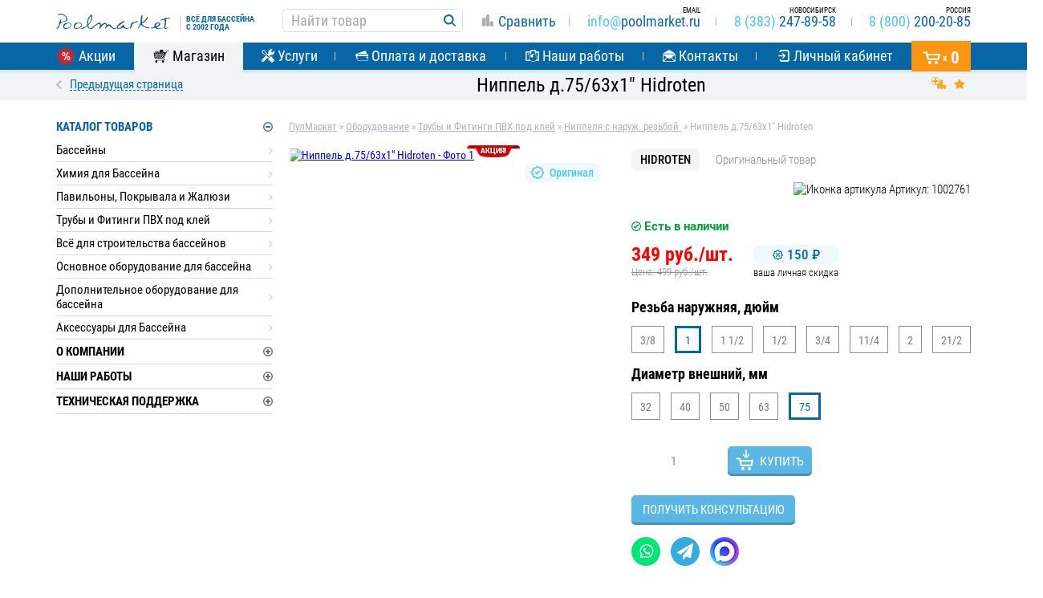

--- FILE ---
content_type: text/html; charset=UTF-8
request_url: https://nsk.poolmarket.ru/truby-i-fitingi-pvx-pod-klej/nippel-s-naruzh-rezboj/nippel-d75-63h1-hidroten/
body_size: 126018
content:
<!DOCTYPE html>
<html lang="ru">
<head>
    <meta charset="UTF-8">
    <meta http-equiv="X-UA-Compatible" content="IE=edge">
    <meta name=viewport content="width=device-width, initial-scale=1">
    <meta name='yandex-verification' content='51664c390833b6f5' />
    <meta name="google-site-verification" content="io9Q5QvzUXynz3qNaYfSihW2oclDr9CMrBl1hUhJnu8" />
    <title>Ниппель д.75/63х1" Hidroten - стоимость, фото и отзывы. Доставка по Новосибирску.</title> 
<meta name="pageId" content="8655" />
<meta name="description" content="Ниппель д.75/63х1&quot; Hidroten в наличии! Интернет-магазин PoolMarket работает со всеми регионами России. Предлагаем купить необходимую продукцию он-лайн, у нас самый широкий ассортимент и низкие цены в Новосибирске. Звоните: 8 (800) 707-87-62" /> 
<meta property="og:type" content="website" />
<meta property="og:title" content="Ниппель д.75/63х1&quot; Hidroten - стоимость, фото и отзывы. Доставка по Новосибирску." />
<meta property="og:url" content="https://nsk.poolmarket.ru/truby-i-fitingi-pvx-pod-klej/nippel-s-naruzh-rezboj/nippel-d75-63h1-hidroten/" />
<meta property="og:description" content="Ниппель д.75/63х1&quot; Hidroten в наличии! Интернет-магазин PoolMarket работает со всеми регионами России. Предлагаем купить необходимую продукцию он-лайн, у нас самый широкий ассортимент и низкие цены в Новосибирске. Звоните: 8 (800) 707-87-62" />
<meta property="og:image" content="https://www.poolmarket.ru/site_files/catalog/products/images/big/06bea3717b3211e58d6d00259000bc40_1fcd84b6b19011e6982600259000bc40.jpg" />
    <!-- Favicon -->
    <link rel="apple-touch-icon" sizes="180x180" href="https://nsk.poolmarket.ru/apple-touch-icon.png?v=KmbzqXEzAy">
    <link rel="icon" type="image/png" href="https://nsk.poolmarket.ru/favicon-32x32.png?v=KmbzqXEzAy" sizes="32x32">
    <link rel="icon" type="image/png" href="https://nsk.poolmarket.ru/favicon-16x16.png?v=KmbzqXEzAy" sizes="16x16">
    <link rel="manifest" href="https://nsk.poolmarket.ru/manifest.json?v=KmbzqXEzAy">
    <link rel="mask-icon" href="https://nsk.poolmarket.ru/safari-pinned-tab.svg?v=KmbzqXEzAy" color="#5bbad5">
    <link rel="shortcut icon" href="https://nsk.poolmarket.ru/favicon.ico?v=KmbzqXEzAy">
    <meta name="msapplication-TileColor" content="#2b5797">
    <meta name="msapplication-TileImage" content="https://nsk.poolmarket.ru/mstile-144x144.png?v=KmbzqXEzAy">
    <meta name="theme-color" content="#ffffff">
        <script type="text/javascript">!function(e){"use strict";var t=function(t,n,r,o){function i(e){if(f.body)return e();setTimeout(function(){i(e)})}function a(){l.addEventListener&&l.removeEventListener("load",a),l.media=r||"all"}var d,f=e.document,l=f.createElement("link");if(n)d=n;else{var s=(f.body||f.getElementsByTagName("head")[0]).childNodes;d=s[s.length-1]}var u=f.styleSheets;if(o)for(var c in o)o.hasOwnProperty(c)&&l.setAttribute(c,o[c]);l.rel="stylesheet",l.href=t,l.media="only x",i(function(){d.parentNode.insertBefore(l,n?d:d.nextSibling)});var v=function(e){for(var t=l.href,n=u.length;n--;)if(u[n].href===t)return e();setTimeout(function(){v(e)})};return l.addEventListener&&l.addEventListener("load",a),l.onloadcssdefined=v,v(a),l};"undefined"!=typeof exports?exports.loadCSS=t:e.loadCSS=t}("undefined"!=typeof global?global:this);</script>

        <!-- / Favicon -->
            <link rel="canonical" href="https://nsk.poolmarket.ru/truby-i-fitingi-pvx-pod-klej/nippel-s-naruzh-rezboj/nippel-d75-63h1-hidroten/" />
        <!-- / Remove links from body html to current page -->
        
    
            <script id="product-css">
            loadCSS( "https://nsk.poolmarket.ru/css/lightgallery/css/lightgallery.min.css", document.getElementById("product-css") );
            loadCSS( "https://nsk.poolmarket.ru/css/lightgallery/css/lg-transitions.min.css", document.getElementById("product-css") );
            loadCSS( "https://nsk.poolmarket.ru/js/raty/jquery.raty.css");
        </script>
        <style>
            html{font-family:sans-serif;-ms-text-size-adjust:100%;-webkit-text-size-adjust:100%}body{margin:0}article,aside,details,figcaption,figure,footer,header,hgroup,main,menu,nav,section,summary{display:block}audio,canvas,progress,video{display:inline-block;vertical-align:baseline}audio:not([controls]){display:none;height:0}a{background-color:transparent}a:active,a:hover{outline:0}b,strong{font-weight:700}h1{font-size:2em;margin:.67em 0}small{font-size:80%}sub,sup{font-size:75%;line-height:0;position:relative;vertical-align:baseline}sup{top:-.5em}sub{bottom:-.25em}img{border:0}svg:not(:root){overflow:hidden}hr{box-sizing:content-box;height:0}pre{overflow:auto}button,input,optgroup,select,textarea{color:inherit;font:inherit;margin:0}button{overflow:visible}button,select{text-transform:none}button,html input[type=button],input[type=reset],input[type=submit]{-webkit-appearance:button;cursor:pointer}button[disabled],html input[disabled]{cursor:default}button::-moz-focus-inner,input::-moz-focus-inner{border:0;padding:0}input{line-height:normal}input[type=checkbox],input[type=radio]{box-sizing:border-box;padding:0}input[type=number]::-webkit-inner-spin-button,input[type=number]::-webkit-outer-spin-button{height:auto}input[type=search]{-webkit-appearance:textfield;box-sizing:content-box}input[type=search]::-webkit-search-cancel-button,input[type=search]::-webkit-search-decoration{-webkit-appearance:none}textarea{overflow:auto}table{border-collapse:collapse;border-spacing:0}td,th{padding:0}*,:after,:before{box-sizing:border-box}html{font-size:10px;-webkit-tap-highlight-color:rgba(0,0,0,0)}body{font-size:14px;color:#333}.container{margin-right:auto;margin-left:auto;padding-left:10px;padding-right:10px}.container:after,.container:before{content:" ";display:table}.container:after{clear:both}@media (min-width:768px){.container{width:740px}}@media (min-width:992px){.container{width:960px}}@media (min-width:1200px){.container{width:1160px}}.container-fluid{margin-right:auto;margin-left:auto;padding-left:10px;padding-right:10px}.container-fluid:after,.container-fluid:before{content:" ";display:table}.container-fluid:after{clear:both}.row{margin-left:-10px;margin-right:-10px}.row:after,.row:before{content:" ";display:table}.row:after{clear:both}.col-lg-1,.col-lg-2,.col-lg-3,.col-lg-4,.col-lg-5,.col-lg-6,.col-lg-7,.col-lg-8,.col-lg-9,.col-lg-10,.col-lg-11,.col-lg-12,.col-md-1,.col-md-2,.col-md-3,.col-md-4,.col-md-5,.col-md-6,.col-md-7,.col-md-8,.col-md-9,.col-md-10,.col-md-11,.col-md-12,.col-sm-1,.col-sm-2,.col-sm-3,.col-sm-4,.col-sm-5,.col-sm-6,.col-sm-7,.col-sm-8,.col-sm-9,.col-sm-10,.col-sm-11,.col-sm-12,.col-xs-1,.col-xs-2,.col-xs-3,.col-xs-4,.col-xs-5,.col-xs-6,.col-xs-7,.col-xs-8,.col-xs-9,.col-xs-10,.col-xs-11,.col-xs-12{position:relative;min-height:1px;padding-left:10px;padding-right:10px}.col-xs-1,.col-xs-2,.col-xs-3,.col-xs-4,.col-xs-5,.col-xs-6,.col-xs-7,.col-xs-8,.col-xs-9,.col-xs-10,.col-xs-11,.col-xs-12{float:left}.col-xs-1{width:8.33333%}.col-xs-2{width:16.66667%}.col-xs-3{width:25%}.col-xs-4{width:33.33333%}.col-xs-5{width:41.66667%}.col-xs-6{width:50%}.col-xs-7{width:58.33333%}.col-xs-8{width:66.66667%}.col-xs-9{width:75%}.col-xs-10{width:83.33333%}.col-xs-11{width:91.66667%}.col-xs-12{width:100%}.col-xs-pull-0{right:auto}.col-xs-pull-1{right:8.33333%}.col-xs-pull-2{right:16.66667%}.col-xs-pull-3{right:25%}.col-xs-pull-4{right:33.33333%}.col-xs-pull-5{right:41.66667%}.col-xs-pull-6{right:50%}.col-xs-pull-7{right:58.33333%}.col-xs-pull-8{right:66.66667%}.col-xs-pull-9{right:75%}.col-xs-pull-10{right:83.33333%}.col-xs-pull-11{right:91.66667%}.col-xs-pull-12{right:100%}.col-xs-push-0{left:auto}.col-xs-push-1{left:8.33333%}.col-xs-push-2{left:16.66667%}.col-xs-push-3{left:25%}.col-xs-push-4{left:33.33333%}.col-xs-push-5{left:41.66667%}.col-xs-push-6{left:50%}.col-xs-push-7{left:58.33333%}.col-xs-push-8{left:66.66667%}.col-xs-push-9{left:75%}.col-xs-push-10{left:83.33333%}.col-xs-push-11{left:91.66667%}.col-xs-push-12{left:100%}.col-xs-offset-0{margin-left:0}.col-xs-offset-1{margin-left:8.33333%}.col-xs-offset-2{margin-left:16.66667%}.col-xs-offset-3{margin-left:25%}.col-xs-offset-4{margin-left:33.33333%}.col-xs-offset-5{margin-left:41.66667%}.col-xs-offset-6{margin-left:50%}.col-xs-offset-7{margin-left:58.33333%}.col-xs-offset-8{margin-left:66.66667%}.col-xs-offset-9{margin-left:75%}.col-xs-offset-10{margin-left:83.33333%}.col-xs-offset-11{margin-left:91.66667%}.col-xs-offset-12{margin-left:100%}@media (min-width:768px){.col-sm-1,.col-sm-2,.col-sm-3,.col-sm-4,.col-sm-5,.col-sm-6,.col-sm-7,.col-sm-8,.col-sm-9,.col-sm-10,.col-sm-11,.col-sm-12{float:left}.col-sm-1{width:8.33333%}.col-sm-2{width:16.66667%}.col-sm-3{width:25%}.col-sm-4{width:33.33333%}.col-sm-5{width:41.66667%}.col-sm-6{width:50%}.col-sm-7{width:58.33333%}.col-sm-8{width:66.66667%}.col-sm-9{width:75%}.col-sm-10{width:83.33333%}.col-sm-11{width:91.66667%}.col-sm-12{width:100%}.col-sm-pull-0{right:auto}.col-sm-pull-1{right:8.33333%}.col-sm-pull-2{right:16.66667%}.col-sm-pull-3{right:25%}.col-sm-pull-4{right:33.33333%}.col-sm-pull-5{right:41.66667%}.col-sm-pull-6{right:50%}.col-sm-pull-7{right:58.33333%}.col-sm-pull-8{right:66.66667%}.col-sm-pull-9{right:75%}.col-sm-pull-10{right:83.33333%}.col-sm-pull-11{right:91.66667%}.col-sm-pull-12{right:100%}.col-sm-push-0{left:auto}.col-sm-push-1{left:8.33333%}.col-sm-push-2{left:16.66667%}.col-sm-push-3{left:25%}.col-sm-push-4{left:33.33333%}.col-sm-push-5{left:41.66667%}.col-sm-push-6{left:50%}.col-sm-push-7{left:58.33333%}.col-sm-push-8{left:66.66667%}.col-sm-push-9{left:75%}.col-sm-push-10{left:83.33333%}.col-sm-push-11{left:91.66667%}.col-sm-push-12{left:100%}.col-sm-offset-0{margin-left:0}.col-sm-offset-1{margin-left:8.33333%}.col-sm-offset-2{margin-left:16.66667%}.col-sm-offset-3{margin-left:25%}.col-sm-offset-4{margin-left:33.33333%}.col-sm-offset-5{margin-left:41.66667%}.col-sm-offset-6{margin-left:50%}.col-sm-offset-7{margin-left:58.33333%}.col-sm-offset-8{margin-left:66.66667%}.col-sm-offset-9{margin-left:75%}.col-sm-offset-10{margin-left:83.33333%}.col-sm-offset-11{margin-left:91.66667%}.col-sm-offset-12{margin-left:100%}}@media (min-width:992px){.col-md-1,.col-md-2,.col-md-3,.col-md-4,.col-md-5,.col-md-6,.col-md-7,.col-md-8,.col-md-9,.col-md-10,.col-md-11,.col-md-12{float:left}.col-md-1{width:8.33333%}.col-md-2{width:16.66667%}.col-md-3{width:25%}.col-md-4{width:33.33333%}.col-md-5{width:41.66667%}.col-md-6{width:50%}.col-md-7{width:58.33333%}.col-md-8{width:66.66667%}.col-md-9{width:75%}.col-md-10{width:83.33333%}.col-md-11{width:91.66667%}.col-md-12{width:100%}.col-md-pull-0{right:auto}.col-md-pull-1{right:8.33333%}.col-md-pull-2{right:16.66667%}.col-md-pull-3{right:25%}.col-md-pull-4{right:33.33333%}.col-md-pull-5{right:41.66667%}.col-md-pull-6{right:50%}.col-md-pull-7{right:58.33333%}.col-md-pull-8{right:66.66667%}.col-md-pull-9{right:75%}.col-md-pull-10{right:83.33333%}.col-md-pull-11{right:91.66667%}.col-md-pull-12{right:100%}.col-md-push-0{left:auto}.col-md-push-1{left:8.33333%}.col-md-push-2{left:16.66667%}.col-md-push-3{left:25%}.col-md-push-4{left:33.33333%}.col-md-push-5{left:41.66667%}.col-md-push-6{left:50%}.col-md-push-7{left:58.33333%}.col-md-push-8{left:66.66667%}.col-md-push-9{left:75%}.col-md-push-10{left:83.33333%}.col-md-push-11{left:91.66667%}.col-md-push-12{left:100%}.col-md-offset-0{margin-left:0}.col-md-offset-1{margin-left:8.33333%}.col-md-offset-2{margin-left:16.66667%}.col-md-offset-3{margin-left:25%}.col-md-offset-4{margin-left:33.33333%}.col-md-offset-5{margin-left:41.66667%}.col-md-offset-6{margin-left:50%}.col-md-offset-7{margin-left:58.33333%}.col-md-offset-8{margin-left:66.66667%}.col-md-offset-9{margin-left:75%}.col-md-offset-10{margin-left:83.33333%}.col-md-offset-11{margin-left:91.66667%}.col-md-offset-12{margin-left:100%}}@media (min-width:1200px){.col-lg-1,.col-lg-2,.col-lg-3,.col-lg-4,.col-lg-5,.col-lg-6,.col-lg-7,.col-lg-8,.col-lg-9,.col-lg-10,.col-lg-11,.col-lg-12{float:left}.col-lg-1{width:8.33333%}.col-lg-2{width:16.66667%}.col-lg-3{width:25%}.col-lg-4{width:33.33333%}.col-lg-5{width:41.66667%}.col-lg-6{width:50%}.col-lg-7{width:58.33333%}.col-lg-8{width:66.66667%}.col-lg-9{width:75%}.col-lg-10{width:83.33333%}.col-lg-11{width:91.66667%}.col-lg-12{width:100%}.col-lg-pull-0{right:auto}.col-lg-pull-1{right:8.33333%}.col-lg-pull-2{right:16.66667%}.col-lg-pull-3{right:25%}.col-lg-pull-4{right:33.33333%}.col-lg-pull-5{right:41.66667%}.col-lg-pull-6{right:50%}.col-lg-pull-7{right:58.33333%}.col-lg-pull-8{right:66.66667%}.col-lg-pull-9{right:75%}.col-lg-pull-10{right:83.33333%}.col-lg-pull-11{right:91.66667%}.col-lg-pull-12{right:100%}.col-lg-push-0{left:auto}.col-lg-push-1{left:8.33333%}.col-lg-push-2{left:16.66667%}.col-lg-push-3{left:25%}.col-lg-push-4{left:33.33333%}.col-lg-push-5{left:41.66667%}.col-lg-push-6{left:50%}.col-lg-push-7{left:58.33333%}.col-lg-push-8{left:66.66667%}.col-lg-push-9{left:75%}.col-lg-push-10{left:83.33333%}.col-lg-push-11{left:91.66667%}.col-lg-push-12{left:100%}.col-lg-offset-0{margin-left:0}.col-lg-offset-1{margin-left:8.33333%}.col-lg-offset-2{margin-left:16.66667%}.col-lg-offset-3{margin-left:25%}.col-lg-offset-4{margin-left:33.33333%}.col-lg-offset-5{margin-left:41.66667%}.col-lg-offset-6{margin-left:50%}.col-lg-offset-7{margin-left:58.33333%}.col-lg-offset-8{margin-left:66.66667%}.col-lg-offset-9{margin-left:75%}.col-lg-offset-10{margin-left:83.33333%}.col-lg-offset-11{margin-left:91.66667%}.col-lg-offset-12{margin-left:100%}}.alert{padding:15px;margin-bottom:20px;border:1px solid transparent;border-radius:4px}.alert h4{margin-top:0;color:inherit}.alert .alert-link{font-weight:700}.alert>p,.alert>ul{margin-bottom:0}.alert>p+p{margin-top:5px}.alert-dismissable,.alert-dismissible{padding-right:35px}.alert-dismissable .close,.alert-dismissible .close{position:relative;top:-2px;right:-21px;color:inherit}.alert-success{background-color:#dff0d8;border-color:#d6e9c6;color:#3c763d}.alert-success hr{border-top-color:#c9e2b3}.alert-success .alert-link{color:#2b542c}.alert-info{background-color:#d9edf7;border-color:#bce8f1;color:#31708f}.alert-info hr{border-top-color:#a6e1ec}.alert-info .alert-link{color:#245269}.alert-warning{background-color:#fcf8e3;border-color:#faebcc;color:#8a6d3b}.alert-warning hr{border-top-color:#f7e1b5}.alert-warning .alert-link{color:#66512c}.alert-danger{background-color:#f2dede;border-color:#ebccd1;color:#a94442}.alert-danger hr{border-top-color:#e4b9c0}.alert-danger .alert-link{color:#843534}a.btn.disabled,fieldset[disabled] a.btn{pointer-events:none}.clearfix:after,.clearfix:before{content:" ";display:table}.clearfix:after{clear:both}.center-block{display:block;margin-left:auto;margin-right:auto}.pull-right{float:right!important}.pull-left{float:left!important}.hide{display:none!important}.show{display:block!important}.invisible{visibility:hidden}.text-hide{font:0/0 a;color:transparent;text-shadow:none;background-color:transparent;border:0}.hidden{display:none!important}.affix{position:fixed}@-ms-viewport{width:device-width}.visible-lg,.visible-lg-block,.visible-lg-inline,.visible-lg-inline-block,.visible-md,.visible-md-block,.visible-md-inline,.visible-md-inline-block,.visible-sm,.visible-sm-block,.visible-sm-inline,.visible-sm-inline-block,.visible-xs,.visible-xs-block,.visible-xs-inline,.visible-xs-inline-block{display:none!important}@media (max-width:767px){.visible-xs{display:block!important}}@media (min-width:768px) and (max-width:991px){.visible-sm{display:block!important}}@media (min-width:992px) and (max-width:1199px){.visible-md{display:block!important}}@media (min-width:1200px){.visible-lg{display:block!important}}@media (max-width:767px){.hidden-xs{display:none!important}}@media (min-width:768px) and (max-width:991px){.hidden-sm{display:none!important}}@media (min-width:992px) and (max-width:1199px){.hidden-md{display:none!important}}@media (min-width:1200px){.hidden-lg{display:none!important}}.close{float:right;font-size:21px;font-weight:700;line-height:1;color:#000;text-shadow:0 1px 0 #fff;opacity:.2;filter:alpha(opacity=20)}.close:focus,.close:hover{color:#000;text-decoration:none;cursor:pointer;opacity:.5;filter:alpha(opacity=50)}button.close{padding:0;cursor:pointer;background:transparent;border:0;-webkit-appearance:none}.modal,.modal-open{overflow:hidden}.modal{display:none;position:fixed;top:0;right:0;bottom:0;left:0;z-index:1050;-webkit-overflow-scrolling:touch;outline:0}.modal.fade .modal-dialog{transform:translateY(-25%);transition:transform .3s ease-out}.modal.in .modal-dialog{transform:translate(0)}.modal-open .modal{overflow-x:hidden;overflow-y:auto}.modal-dialog{position:relative;width:auto;margin:10px}.modal-content{position:relative;background-color:#fff;border:1px solid #999;border:1px solid rgba(0,0,0,.2);border-radius:6px;box-shadow:0 3px 9px rgba(0,0,0,.5);background-clip:padding-box;outline:0}.modal-backdrop{position:fixed;top:0;right:0;bottom:0;left:0;z-index:1040;background-color:#000}.modal-backdrop.fade{opacity:0;filter:alpha(opacity=0)}.modal-backdrop.in{opacity:.5;filter:alpha(opacity=50)}.modal-header{padding:15px;border-bottom:1px solid #e5e5e5}.modal-header:after,.modal-header:before{content:" ";display:table}.modal-header:after{clear:both}.modal-header .close{margin-top:-2px}.modal-title{margin:0;line-height:1.42857}.modal-body{position:relative;padding:15px}.modal-footer{padding:15px;text-align:right;border-top:1px solid #e5e5e5}.modal-footer:after,.modal-footer:before{content:" ";display:table}.modal-footer:after{clear:both}.modal-footer .btn+.btn{margin-left:5px;margin-bottom:0}.modal-footer .btn-group .btn+.btn{margin-left:-1px}.modal-footer .btn-block+.btn-block{margin-left:0}.modal-scrollbar-measure{position:absolute;top:-9999px;width:50px;height:50px;overflow:scroll}@media (min-width:768px){.modal-dialog{width:600px;margin:30px auto}.modal-content{box-shadow:0 5px 15px rgba(0,0,0,.5)}.modal-sm{width:300px}}@media (min-width:992px){.modal-lg{width:900px}}.tooltip{position:absolute;z-index:1070;display:block;font-family:RobotoCondensed;font-style:normal;font-weight:400;letter-spacing:normal;line-break:auto;line-height:1.42857;text-align:left;text-align:start;text-decoration:none;text-shadow:none;text-transform:none;white-space:normal;word-break:normal;word-spacing:normal;word-wrap:normal;font-size:12px;opacity:0;filter:alpha(opacity=0)}.tooltip.in{opacity:.9;filter:alpha(opacity=90)}.tooltip.top{margin-top:-3px;padding:5px 0}.tooltip.right{margin-left:3px;padding:0 5px}.tooltip.bottom{margin-top:3px;padding:5px 0}.tooltip.left{margin-left:-3px;padding:0 5px}.tooltip-inner{max-width:200px;padding:3px 8px;color:#fff;text-align:left;background-color:#000;border-radius:4px}.tooltip-arrow{position:absolute;width:0;height:0;border-color:transparent;border-style:solid}.tooltip.top .tooltip-arrow{bottom:0;left:50%;margin-left:-5px;border-width:5px 5px 0;border-top-color:#000}.tooltip.top-left .tooltip-arrow{right:5px}.tooltip.top-left .tooltip-arrow,.tooltip.top-right .tooltip-arrow{bottom:0;margin-bottom:-5px;border-width:5px 5px 0;border-top-color:#000}.tooltip.top-right .tooltip-arrow{left:5px}.tooltip.right .tooltip-arrow{top:50%;left:0;margin-top:-5px;border-width:5px 5px 5px 0;border-right-color:#000}.tooltip.left .tooltip-arrow{top:50%;right:0;margin-top:-5px;border-width:5px 0 5px 5px;border-left-color:#000}.tooltip.bottom .tooltip-arrow{top:0;left:50%;margin-left:-5px;border-width:0 5px 5px;border-bottom-color:#000}.tooltip.bottom-left .tooltip-arrow{top:0;right:5px;margin-top:-5px;border-width:0 5px 5px;border-bottom-color:#000}.tooltip.bottom-right .tooltip-arrow{top:0;left:5px;margin-top:-5px;border-width:0 5px 5px;border-bottom-color:#000}.nav{margin-bottom:0;padding-left:0;list-style:none}.nav:after,.nav:before{content:" ";display:table}.nav:after{clear:both}.nav>li,.nav>li>a{position:relative;display:block}.nav>li>a{padding:10px 15px}.nav>li>a:focus,.nav>li>a:hover{text-decoration:none;background-color:#eee}.nav>li.disabled>a{color:#777}.nav>li.disabled>a:focus,.nav>li.disabled>a:hover{color:#777;text-decoration:none;background-color:transparent;cursor:not-allowed}.nav .open>a,.nav .open>a:focus,.nav .open>a:hover{background-color:#eee;border-color:#337ab7}.nav .nav-divider{height:1px;margin:9px 0;overflow:hidden;background-color:#e5e5e5}.nav>li>a>img{max-width:none}.nav-tabs{border-bottom:1px solid #ddd}.nav-tabs>li{float:left;margin-bottom:-1px}.nav-tabs>li>a{margin-right:2px;line-height:1.42857;border:1px solid transparent;border-radius:4px 4px 0 0}.nav-tabs>li>a:hover{border-color:#eee #eee #ddd}.nav-tabs>li.active>a,.nav-tabs>li.active>a:focus,.nav-tabs>li.active>a:hover{color:#555;background-color:#fff;border:1px solid #ddd;border-bottom-color:transparent;cursor:default}.tab-content>.tab-pane{display:none}.tab-content>.active{display:block}@font-face{font-family:FontAwesome;src:url(/fonts/fontawesome-webfont.eot?v=4.7.0);src:url(/fonts/fontawesome-webfont.eot?#iefix&v=4.7.0) format("embedded-opentype"),url(/fonts/fontawesome-webfont.woff2?v=4.7.0) format("woff2"),url(/fonts/fontawesome-webfont.woff?v=4.7.0) format("woff"),url(/fonts/fontawesome-webfont.ttf?v=4.7.0) format("truetype"),url(/fonts/fontawesome-webfont.svg?v=4.7.0#fontawesomeregular) format("svg");font-weight:400;font-style:normal;font-display:swap}@font-face{font-family:fa-viber;src:url(/fonts/fa-viber.eot?-3dwksg);src:url(/fonts/fa-viber.eot?#iefix-3dwksg) format("embedded-opentype"),url(/fonts/fa-viber.ttf?-3dwksg) format("truetype"),url(/fonts/fa-viber.woff?-3dwksg) format("woff"),url(/fonts/fa-viber.svg?-3dwksg#fa-viber) format("svg");font-weight:400;font-style:normal;font-display:swap}.fa{display:inline-block;font:normal normal normal 14px/1 FontAwesome;font-size:inherit;text-rendering:auto;-webkit-font-smoothing:antialiased;-moz-osx-font-smoothing:grayscale}.fa-viber:before{font-family:fa-viber;content:"\e666"}.fa-lg{font-size:1.33333333em;line-height:.75em;vertical-align:-15%}.fa-2x{font-size:2em}.fa-3x{font-size:3em}.fa-4x{font-size:4em}.fa-5x{font-size:5em}.fa-fw{width:1.28571429em;text-align:center}.fa-ul{padding-left:0;margin-left:2.14285714em;list-style-type:none}.fa-ul>li{position:relative}.fa-li{position:absolute;left:-2.14285714em;width:2.14285714em;top:.14285714em;text-align:center}.fa-li.fa-lg{left:-1.85714286em}.fa-border{padding:.2em .25em .15em;border:.08em solid #eee;border-radius:.1em}.fa-pull-left{float:left}.fa-pull-right{float:right}.fa.fa-pull-left{margin-right:.3em}.fa.fa-pull-right{margin-left:.3em}.pull-right{float:right}.pull-left{float:left}.fa.pull-left{margin-right:.3em}.fa.pull-right{margin-left:.3em}.fa-spin{animation:fa-spin 2s infinite linear}.fa-pulse{animation:fa-spin 1s infinite steps(8)}@keyframes fa-spin{0%{transform:rotate(0deg)}to{transform:rotate(359deg)}}.fa-rotate-90{-ms-filter:"progid:DXImageTransform.Microsoft.BasicImage(rotation=1)";transform:rotate(90deg)}.fa-rotate-180{-ms-filter:"progid:DXImageTransform.Microsoft.BasicImage(rotation=2)";transform:rotate(180deg)}.fa-rotate-270{-ms-filter:"progid:DXImageTransform.Microsoft.BasicImage(rotation=3)";transform:rotate(270deg)}.fa-flip-horizontal{-ms-filter:"progid:DXImageTransform.Microsoft.BasicImage(rotation=0, mirror=1)";transform:scaleX(-1)}.fa-flip-vertical{-ms-filter:"progid:DXImageTransform.Microsoft.BasicImage(rotation=2, mirror=1)";transform:scaleY(-1)}:root .fa-flip-horizontal,:root .fa-flip-vertical,:root .fa-rotate-90,:root .fa-rotate-180,:root .fa-rotate-270{filter:none}.fa-stack{position:relative;display:inline-block;width:2em;height:2em;line-height:2em;vertical-align:middle}.fa-stack-1x,.fa-stack-2x{position:absolute;left:0;width:100%;text-align:center}.fa-stack-1x{line-height:inherit}.fa-stack-2x{font-size:2em}.fa-inverse{color:#fff}.fa-glass:before{content:"\f000"}.fa-music:before{content:"\f001"}.fa-search:before{content:"\f002"}.fa-envelope-o:before{content:"\f003"}.fa-heart:before{content:"\f004"}.fa-star:before{content:"\f005"}.fa-star-o:before{content:"\f006"}.fa-user:before{content:"\f007"}.fa-film:before{content:"\f008"}.fa-th-large:before{content:"\f009"}.fa-th:before{content:"\f00a"}.fa-th-list:before{content:"\f00b"}.fa-check:before{content:"\f00c"}.fa-close:before,.fa-remove:before,.fa-times:before{content:"\f00d"}.fa-search-plus:before{content:"\f00e"}.fa-search-minus:before{content:"\f010"}.fa-power-off:before{content:"\f011"}.fa-signal:before{content:"\f012"}.fa-cog:before,.fa-gear:before{content:"\f013"}.fa-trash-o:before{content:"\f014"}.fa-home:before{content:"\f015"}.fa-file-o:before{content:"\f016"}.fa-clock-o:before{content:"\f017"}.fa-road:before{content:"\f018"}.fa-download:before{content:"\f019"}.fa-arrow-circle-o-down:before{content:"\f01a"}.fa-arrow-circle-o-up:before{content:"\f01b"}.fa-inbox:before{content:"\f01c"}.fa-play-circle-o:before{content:"\f01d"}.fa-repeat:before,.fa-rotate-right:before{content:"\f01e"}.fa-refresh:before{content:"\f021"}.fa-list-alt:before{content:"\f022"}.fa-lock:before{content:"\f023"}.fa-flag:before{content:"\f024"}.fa-headphones:before{content:"\f025"}.fa-volume-off:before{content:"\f026"}.fa-volume-down:before{content:"\f027"}.fa-volume-up:before{content:"\f028"}.fa-qrcode:before{content:"\f029"}.fa-barcode:before{content:"\f02a"}.fa-tag:before{content:"\f02b"}.fa-tags:before{content:"\f02c"}.fa-book:before{content:"\f02d"}.fa-bookmark:before{content:"\f02e"}.fa-print:before{content:"\f02f"}.fa-camera:before{content:"\f030"}.fa-font:before{content:"\f031"}.fa-bold:before{content:"\f032"}.fa-italic:before{content:"\f033"}.fa-text-height:before{content:"\f034"}.fa-text-width:before{content:"\f035"}.fa-align-left:before{content:"\f036"}.fa-align-center:before{content:"\f037"}.fa-align-right:before{content:"\f038"}.fa-align-justify:before{content:"\f039"}.fa-list:before{content:"\f03a"}.fa-dedent:before,.fa-outdent:before{content:"\f03b"}.fa-indent:before{content:"\f03c"}.fa-video-camera:before{content:"\f03d"}.fa-image:before,.fa-photo:before,.fa-picture-o:before{content:"\f03e"}.fa-pencil:before{content:"\f040"}.fa-map-marker:before{content:"\f041"}.fa-adjust:before{content:"\f042"}.fa-tint:before{content:"\f043"}.fa-edit:before,.fa-pencil-square-o:before{content:"\f044"}.fa-share-square-o:before{content:"\f045"}.fa-check-square-o:before{content:"\f046"}.fa-arrows:before{content:"\f047"}.fa-step-backward:before{content:"\f048"}.fa-fast-backward:before{content:"\f049"}.fa-backward:before{content:"\f04a"}.fa-play:before{content:"\f04b"}.fa-pause:before{content:"\f04c"}.fa-stop:before{content:"\f04d"}.fa-forward:before{content:"\f04e"}.fa-fast-forward:before{content:"\f050"}.fa-step-forward:before{content:"\f051"}.fa-eject:before{content:"\f052"}.fa-chevron-left:before{content:"\f053"}.fa-chevron-right:before{content:"\f054"}.fa-plus-circle:before{content:"\f055"}.fa-minus-circle:before{content:"\f056"}.fa-times-circle:before{content:"\f057"}.fa-check-circle:before{content:"\f058"}.fa-question-circle:before{content:"\f059"}.fa-info-circle:before{content:"\f05a"}.fa-crosshairs:before{content:"\f05b"}.fa-times-circle-o:before{content:"\f05c"}.fa-check-circle-o:before{content:"\f05d"}.fa-ban:before{content:"\f05e"}.fa-arrow-left:before{content:"\f060"}.fa-arrow-right:before{content:"\f061"}.fa-arrow-up:before{content:"\f062"}.fa-arrow-down:before{content:"\f063"}.fa-mail-forward:before,.fa-share:before{content:"\f064"}.fa-expand:before{content:"\f065"}.fa-compress:before{content:"\f066"}.fa-plus:before{content:"\f067"}.fa-minus:before{content:"\f068"}.fa-asterisk:before{content:"\f069"}.fa-exclamation-circle:before{content:"\f06a"}.fa-gift:before{content:"\f06b"}.fa-leaf:before{content:"\f06c"}.fa-fire:before{content:"\f06d"}.fa-eye:before{content:"\f06e"}.fa-eye-slash:before{content:"\f070"}.fa-exclamation-triangle:before,.fa-warning:before{content:"\f071"}.fa-plane:before{content:"\f072"}.fa-calendar:before{content:"\f073"}.fa-random:before{content:"\f074"}.fa-comment:before{content:"\f075"}.fa-magnet:before{content:"\f076"}.fa-chevron-up:before{content:"\f077"}.fa-chevron-down:before{content:"\f078"}.fa-retweet:before{content:"\f079"}.fa-shopping-cart:before{content:"\f07a"}.fa-folder:before{content:"\f07b"}.fa-folder-open:before{content:"\f07c"}.fa-arrows-v:before{content:"\f07d"}.fa-arrows-h:before{content:"\f07e"}.fa-bar-chart-o:before,.fa-bar-chart:before{content:"\f080"}.fa-twitter-square:before{content:"\f081"}.fa-facebook-square:before{content:"\f082"}.fa-camera-retro:before{content:"\f083"}.fa-key:before{content:"\f084"}.fa-cogs:before,.fa-gears:before{content:"\f085"}.fa-comments:before{content:"\f086"}.fa-thumbs-o-up:before{content:"\f087"}.fa-thumbs-o-down:before{content:"\f088"}.fa-star-half:before{content:"\f089"}.fa-heart-o:before{content:"\f08a"}.fa-sign-out:before{content:"\f08b"}.fa-linkedin-square:before{content:"\f08c"}.fa-thumb-tack:before{content:"\f08d"}.fa-external-link:before{content:"\f08e"}.fa-sign-in:before{content:"\f090"}.fa-trophy:before{content:"\f091"}.fa-github-square:before{content:"\f092"}.fa-upload:before{content:"\f093"}.fa-lemon-o:before{content:"\f094"}.fa-phone:before{content:"\f095"}.fa-square-o:before{content:"\f096"}.fa-bookmark-o:before{content:"\f097"}.fa-phone-square:before{content:"\f098"}.fa-twitter:before{content:"\f099"}.fa-facebook-f:before,.fa-facebook:before{content:"\f09a"}.fa-github:before{content:"\f09b"}.fa-unlock:before{content:"\f09c"}.fa-credit-card:before{content:"\f09d"}.fa-feed:before,.fa-rss:before{content:"\f09e"}.fa-hdd-o:before{content:"\f0a0"}.fa-bullhorn:before{content:"\f0a1"}.fa-bell:before{content:"\f0f3"}.fa-certificate:before{content:"\f0a3"}.fa-hand-o-right:before{content:"\f0a4"}.fa-hand-o-left:before{content:"\f0a5"}.fa-hand-o-up:before{content:"\f0a6"}.fa-hand-o-down:before{content:"\f0a7"}.fa-arrow-circle-left:before{content:"\f0a8"}.fa-arrow-circle-right:before{content:"\f0a9"}.fa-arrow-circle-up:before{content:"\f0aa"}.fa-arrow-circle-down:before{content:"\f0ab"}.fa-globe:before{content:"\f0ac"}.fa-wrench:before{content:"\f0ad"}.fa-tasks:before{content:"\f0ae"}.fa-filter:before{content:"\f0b0"}.fa-briefcase:before{content:"\f0b1"}.fa-arrows-alt:before{content:"\f0b2"}.fa-group:before,.fa-users:before{content:"\f0c0"}.fa-chain:before,.fa-link:before{content:"\f0c1"}.fa-cloud:before{content:"\f0c2"}.fa-flask:before{content:"\f0c3"}.fa-cut:before,.fa-scissors:before{content:"\f0c4"}.fa-copy:before,.fa-files-o:before{content:"\f0c5"}.fa-paperclip:before{content:"\f0c6"}.fa-floppy-o:before,.fa-save:before{content:"\f0c7"}.fa-square:before{content:"\f0c8"}.fa-bars:before,.fa-navicon:before,.fa-reorder:before{content:"\f0c9"}.fa-list-ul:before{content:"\f0ca"}.fa-list-ol:before{content:"\f0cb"}.fa-strikethrough:before{content:"\f0cc"}.fa-underline:before{content:"\f0cd"}.fa-table:before{content:"\f0ce"}.fa-magic:before{content:"\f0d0"}.fa-truck:before{content:"\f0d1"}.fa-pinterest:before{content:"\f0d2"}.fa-pinterest-square:before{content:"\f0d3"}.fa-google-plus-square:before{content:"\f0d4"}.fa-google-plus:before{content:"\f0d5"}.fa-money:before{content:"\f0d6"}.fa-caret-down:before{content:"\f0d7"}.fa-caret-up:before{content:"\f0d8"}.fa-caret-left:before{content:"\f0d9"}.fa-caret-right:before{content:"\f0da"}.fa-columns:before{content:"\f0db"}.fa-sort:before,.fa-unsorted:before{content:"\f0dc"}.fa-sort-desc:before,.fa-sort-down:before{content:"\f0dd"}.fa-sort-asc:before,.fa-sort-up:before{content:"\f0de"}.fa-envelope:before{content:"\f0e0"}.fa-linkedin:before{content:"\f0e1"}.fa-rotate-left:before,.fa-undo:before{content:"\f0e2"}.fa-gavel:before,.fa-legal:before{content:"\f0e3"}.fa-dashboard:before,.fa-tachometer:before{content:"\f0e4"}.fa-comment-o:before{content:"\f0e5"}.fa-comments-o:before{content:"\f0e6"}.fa-bolt:before,.fa-flash:before{content:"\f0e7"}.fa-sitemap:before{content:"\f0e8"}.fa-umbrella:before{content:"\f0e9"}.fa-clipboard:before,.fa-paste:before{content:"\f0ea"}.fa-lightbulb-o:before{content:"\f0eb"}.fa-exchange:before{content:"\f0ec"}.fa-cloud-download:before{content:"\f0ed"}.fa-cloud-upload:before{content:"\f0ee"}.fa-user-md:before{content:"\f0f0"}.fa-stethoscope:before{content:"\f0f1"}.fa-suitcase:before{content:"\f0f2"}.fa-bell-o:before{content:"\f0a2"}.fa-coffee:before{content:"\f0f4"}.fa-cutlery:before{content:"\f0f5"}.fa-file-text-o:before{content:"\f0f6"}.fa-building-o:before{content:"\f0f7"}.fa-hospital-o:before{content:"\f0f8"}.fa-ambulance:before{content:"\f0f9"}.fa-medkit:before{content:"\f0fa"}.fa-fighter-jet:before{content:"\f0fb"}.fa-beer:before{content:"\f0fc"}.fa-h-square:before{content:"\f0fd"}.fa-plus-square:before{content:"\f0fe"}.fa-angle-double-left:before{content:"\f100"}.fa-angle-double-right:before{content:"\f101"}.fa-angle-double-up:before{content:"\f102"}.fa-angle-double-down:before{content:"\f103"}.fa-angle-left:before{content:"\f104"}.fa-angle-right:before{content:"\f105"}.fa-angle-up:before{content:"\f106"}.fa-angle-down:before{content:"\f107"}.fa-desktop:before{content:"\f108"}.fa-laptop:before{content:"\f109"}.fa-tablet:before{content:"\f10a"}.fa-mobile-phone:before,.fa-mobile:before{content:"\f10b"}.fa-circle-o:before{content:"\f10c"}.fa-quote-left:before{content:"\f10d"}.fa-quote-right:before{content:"\f10e"}.fa-spinner:before{content:"\f110"}.fa-circle:before{content:"\f111"}.fa-mail-reply:before,.fa-reply:before{content:"\f112"}.fa-github-alt:before{content:"\f113"}.fa-folder-o:before{content:"\f114"}.fa-folder-open-o:before{content:"\f115"}.fa-smile-o:before{content:"\f118"}.fa-frown-o:before{content:"\f119"}.fa-meh-o:before{content:"\f11a"}.fa-gamepad:before{content:"\f11b"}.fa-keyboard-o:before{content:"\f11c"}.fa-flag-o:before{content:"\f11d"}.fa-flag-checkered:before{content:"\f11e"}.fa-terminal:before{content:"\f120"}.fa-code:before{content:"\f121"}.fa-mail-reply-all:before,.fa-reply-all:before{content:"\f122"}.fa-star-half-empty:before,.fa-star-half-full:before,.fa-star-half-o:before{content:"\f123"}.fa-location-arrow:before{content:"\f124"}.fa-crop:before{content:"\f125"}.fa-code-fork:before{content:"\f126"}.fa-chain-broken:before,.fa-unlink:before{content:"\f127"}.fa-question:before{content:"\f128"}.fa-info:before{content:"\f129"}.fa-exclamation:before{content:"\f12a"}.fa-superscript:before{content:"\f12b"}.fa-subscript:before{content:"\f12c"}.fa-eraser:before{content:"\f12d"}.fa-puzzle-piece:before{content:"\f12e"}.fa-microphone:before{content:"\f130"}.fa-microphone-slash:before{content:"\f131"}.fa-shield:before{content:"\f132"}.fa-calendar-o:before{content:"\f133"}.fa-fire-extinguisher:before{content:"\f134"}.fa-rocket:before{content:"\f135"}.fa-maxcdn:before{content:"\f136"}.fa-chevron-circle-left:before{content:"\f137"}.fa-chevron-circle-right:before{content:"\f138"}.fa-chevron-circle-up:before{content:"\f139"}.fa-chevron-circle-down:before{content:"\f13a"}.fa-html5:before{content:"\f13b"}.fa-css3:before{content:"\f13c"}.fa-anchor:before{content:"\f13d"}.fa-unlock-alt:before{content:"\f13e"}.fa-bullseye:before{content:"\f140"}.fa-ellipsis-h:before{content:"\f141"}.fa-ellipsis-v:before{content:"\f142"}.fa-rss-square:before{content:"\f143"}.fa-play-circle:before{content:"\f144"}.fa-ticket:before{content:"\f145"}.fa-minus-square:before{content:"\f146"}.fa-minus-square-o:before{content:"\f147"}.fa-level-up:before{content:"\f148"}.fa-level-down:before{content:"\f149"}.fa-check-square:before{content:"\f14a"}.fa-pencil-square:before{content:"\f14b"}.fa-external-link-square:before{content:"\f14c"}.fa-share-square:before{content:"\f14d"}.fa-compass:before{content:"\f14e"}.fa-caret-square-o-down:before,.fa-toggle-down:before{content:"\f150"}.fa-caret-square-o-up:before,.fa-toggle-up:before{content:"\f151"}.fa-caret-square-o-right:before,.fa-toggle-right:before{content:"\f152"}.fa-eur:before,.fa-euro:before{content:"\f153"}.fa-gbp:before{content:"\f154"}.fa-dollar:before,.fa-usd:before{content:"\f155"}.fa-inr:before,.fa-rupee:before{content:"\f156"}.fa-cny:before,.fa-jpy:before,.fa-rmb:before,.fa-yen:before{content:"\f157"}.fa-rouble:before,.fa-rub:before,.fa-ruble:before{content:"\f158"}.fa-krw:before,.fa-won:before{content:"\f159"}.fa-bitcoin:before,.fa-btc:before{content:"\f15a"}.fa-file:before{content:"\f15b"}.fa-file-text:before{content:"\f15c"}.fa-sort-alpha-asc:before{content:"\f15d"}.fa-sort-alpha-desc:before{content:"\f15e"}.fa-sort-amount-asc:before{content:"\f160"}.fa-sort-amount-desc:before{content:"\f161"}.fa-sort-numeric-asc:before{content:"\f162"}.fa-sort-numeric-desc:before{content:"\f163"}.fa-thumbs-up:before{content:"\f164"}.fa-thumbs-down:before{content:"\f165"}.fa-youtube-square:before{content:"\f166"}.fa-youtube:before{content:"\f167"}.fa-xing:before{content:"\f168"}.fa-xing-square:before{content:"\f169"}.fa-youtube-play:before{content:"\f16a"}.fa-dropbox:before{content:"\f16b"}.fa-stack-overflow:before{content:"\f16c"}.fa-instagram:before{content:"\f16d"}.fa-flickr:before{content:"\f16e"}.fa-adn:before{content:"\f170"}.fa-bitbucket:before{content:"\f171"}.fa-bitbucket-square:before{content:"\f172"}.fa-tumblr:before{content:"\f173"}.fa-tumblr-square:before{content:"\f174"}.fa-long-arrow-down:before{content:"\f175"}.fa-long-arrow-up:before{content:"\f176"}.fa-long-arrow-left:before{content:"\f177"}.fa-long-arrow-right:before{content:"\f178"}.fa-apple:before{content:"\f179"}.fa-windows:before{content:"\f17a"}.fa-android:before{content:"\f17b"}.fa-linux:before{content:"\f17c"}.fa-dribbble:before{content:"\f17d"}.fa-skype:before{content:"\f17e"}.fa-foursquare:before{content:"\f180"}.fa-trello:before{content:"\f181"}.fa-female:before{content:"\f182"}.fa-male:before{content:"\f183"}.fa-gittip:before,.fa-gratipay:before{content:"\f184"}.fa-sun-o:before{content:"\f185"}.fa-moon-o:before{content:"\f186"}.fa-archive:before{content:"\f187"}.fa-bug:before{content:"\f188"}.fa-vk:before{content:"\f189"}.fa-weibo:before{content:"\f18a"}.fa-renren:before{content:"\f18b"}.fa-pagelines:before{content:"\f18c"}.fa-stack-exchange:before{content:"\f18d"}.fa-arrow-circle-o-right:before{content:"\f18e"}.fa-arrow-circle-o-left:before{content:"\f190"}.fa-caret-square-o-left:before,.fa-toggle-left:before{content:"\f191"}.fa-dot-circle-o:before{content:"\f192"}.fa-wheelchair:before{content:"\f193"}.fa-vimeo-square:before{content:"\f194"}.fa-try:before,.fa-turkish-lira:before{content:"\f195"}.fa-plus-square-o:before{content:"\f196"}.fa-space-shuttle:before{content:"\f197"}.fa-slack:before{content:"\f198"}.fa-envelope-square:before{content:"\f199"}.fa-wordpress:before{content:"\f19a"}.fa-openid:before{content:"\f19b"}.fa-bank:before,.fa-institution:before,.fa-university:before{content:"\f19c"}.fa-graduation-cap:before,.fa-mortar-board:before{content:"\f19d"}.fa-yahoo:before{content:"\f19e"}.fa-google:before{content:"\f1a0"}.fa-reddit:before{content:"\f1a1"}.fa-reddit-square:before{content:"\f1a2"}.fa-stumbleupon-circle:before{content:"\f1a3"}.fa-stumbleupon:before{content:"\f1a4"}.fa-delicious:before{content:"\f1a5"}.fa-digg:before{content:"\f1a6"}.fa-pied-piper-pp:before{content:"\f1a7"}.fa-pied-piper-alt:before{content:"\f1a8"}.fa-drupal:before{content:"\f1a9"}.fa-joomla:before{content:"\f1aa"}.fa-language:before{content:"\f1ab"}.fa-fax:before{content:"\f1ac"}.fa-building:before{content:"\f1ad"}.fa-child:before{content:"\f1ae"}.fa-paw:before{content:"\f1b0"}.fa-spoon:before{content:"\f1b1"}.fa-cube:before{content:"\f1b2"}.fa-cubes:before{content:"\f1b3"}.fa-behance:before{content:"\f1b4"}.fa-behance-square:before{content:"\f1b5"}.fa-steam:before{content:"\f1b6"}.fa-steam-square:before{content:"\f1b7"}.fa-recycle:before{content:"\f1b8"}.fa-automobile:before,.fa-car:before{content:"\f1b9"}.fa-cab:before,.fa-taxi:before{content:"\f1ba"}.fa-tree:before{content:"\f1bb"}.fa-spotify:before{content:"\f1bc"}.fa-deviantart:before{content:"\f1bd"}.fa-soundcloud:before{content:"\f1be"}.fa-database:before{content:"\f1c0"}.fa-file-pdf-o:before{content:"\f1c1"}.fa-file-word-o:before{content:"\f1c2"}.fa-file-excel-o:before{content:"\f1c3"}.fa-file-powerpoint-o:before{content:"\f1c4"}.fa-file-image-o:before,.fa-file-photo-o:before,.fa-file-picture-o:before{content:"\f1c5"}.fa-file-archive-o:before,.fa-file-zip-o:before{content:"\f1c6"}.fa-file-audio-o:before,.fa-file-sound-o:before{content:"\f1c7"}.fa-file-movie-o:before,.fa-file-video-o:before{content:"\f1c8"}.fa-file-code-o:before{content:"\f1c9"}.fa-vine:before{content:"\f1ca"}.fa-codepen:before{content:"\f1cb"}.fa-jsfiddle:before{content:"\f1cc"}.fa-life-bouy:before,.fa-life-buoy:before,.fa-life-ring:before,.fa-life-saver:before,.fa-support:before{content:"\f1cd"}.fa-circle-o-notch:before{content:"\f1ce"}.fa-ra:before,.fa-rebel:before,.fa-resistance:before{content:"\f1d0"}.fa-empire:before,.fa-ge:before{content:"\f1d1"}.fa-git-square:before{content:"\f1d2"}.fa-git:before{content:"\f1d3"}.fa-hacker-news:before,.fa-y-combinator-square:before,.fa-yc-square:before{content:"\f1d4"}.fa-tencent-weibo:before{content:"\f1d5"}.fa-qq:before{content:"\f1d6"}.fa-wechat:before,.fa-weixin:before{content:"\f1d7"}.fa-paper-plane:before,.fa-send:before{content:"\f1d8"}.fa-paper-plane-o:before,.fa-send-o:before{content:"\f1d9"}.fa-history:before{content:"\f1da"}.fa-circle-thin:before{content:"\f1db"}.fa-header:before{content:"\f1dc"}.fa-paragraph:before{content:"\f1dd"}.fa-sliders:before{content:"\f1de"}.fa-share-alt:before{content:"\f1e0"}.fa-share-alt-square:before{content:"\f1e1"}.fa-bomb:before{content:"\f1e2"}.fa-futbol-o:before,.fa-soccer-ball-o:before{content:"\f1e3"}.fa-tty:before{content:"\f1e4"}.fa-binoculars:before{content:"\f1e5"}.fa-plug:before{content:"\f1e6"}.fa-slideshare:before{content:"\f1e7"}.fa-twitch:before{content:"\f1e8"}.fa-yelp:before{content:"\f1e9"}.fa-newspaper-o:before{content:"\f1ea"}.fa-wifi:before{content:"\f1eb"}.fa-calculator:before{content:"\f1ec"}.fa-paypal:before{content:"\f1ed"}.fa-google-wallet:before{content:"\f1ee"}.fa-cc-visa:before{content:"\f1f0"}.fa-cc-mastercard:before{content:"\f1f1"}.fa-cc-discover:before{content:"\f1f2"}.fa-cc-amex:before{content:"\f1f3"}.fa-cc-paypal:before{content:"\f1f4"}.fa-cc-stripe:before{content:"\f1f5"}.fa-bell-slash:before{content:"\f1f6"}.fa-bell-slash-o:before{content:"\f1f7"}.fa-trash:before{content:"\f1f8"}.fa-copyright:before{content:"\f1f9"}.fa-at:before{content:"\f1fa"}.fa-eyedropper:before{content:"\f1fb"}.fa-paint-brush:before{content:"\f1fc"}.fa-birthday-cake:before{content:"\f1fd"}.fa-area-chart:before{content:"\f1fe"}.fa-pie-chart:before{content:"\f200"}.fa-line-chart:before{content:"\f201"}.fa-lastfm:before{content:"\f202"}.fa-lastfm-square:before{content:"\f203"}.fa-toggle-off:before{content:"\f204"}.fa-toggle-on:before{content:"\f205"}.fa-bicycle:before{content:"\f206"}.fa-bus:before{content:"\f207"}.fa-ioxhost:before{content:"\f208"}.fa-angellist:before{content:"\f209"}.fa-cc:before{content:"\f20a"}.fa-ils:before,.fa-shekel:before,.fa-sheqel:before{content:"\f20b"}.fa-meanpath:before{content:"\f20c"}.fa-buysellads:before{content:"\f20d"}.fa-connectdevelop:before{content:"\f20e"}.fa-dashcube:before{content:"\f210"}.fa-forumbee:before{content:"\f211"}.fa-leanpub:before{content:"\f212"}.fa-sellsy:before{content:"\f213"}.fa-shirtsinbulk:before{content:"\f214"}.fa-simplybuilt:before{content:"\f215"}.fa-skyatlas:before{content:"\f216"}.fa-cart-plus:before{content:"\f217"}.fa-cart-arrow-down:before{content:"\f218"}.fa-diamond:before{content:"\f219"}.fa-ship:before{content:"\f21a"}.fa-user-secret:before{content:"\f21b"}.fa-motorcycle:before{content:"\f21c"}.fa-street-view:before{content:"\f21d"}.fa-heartbeat:before{content:"\f21e"}.fa-venus:before{content:"\f221"}.fa-mars:before{content:"\f222"}.fa-mercury:before{content:"\f223"}.fa-intersex:before,.fa-transgender:before{content:"\f224"}.fa-transgender-alt:before{content:"\f225"}.fa-venus-double:before{content:"\f226"}.fa-mars-double:before{content:"\f227"}.fa-venus-mars:before{content:"\f228"}.fa-mars-stroke:before{content:"\f229"}.fa-mars-stroke-v:before{content:"\f22a"}.fa-mars-stroke-h:before{content:"\f22b"}.fa-neuter:before{content:"\f22c"}.fa-genderless:before{content:"\f22d"}.fa-facebook-official:before{content:"\f230"}.fa-pinterest-p:before{content:"\f231"}.fa-whatsapp:before{content:"\f232"}.fa-server:before{content:"\f233"}.fa-user-plus:before{content:"\f234"}.fa-user-times:before{content:"\f235"}.fa-bed:before,.fa-hotel:before{content:"\f236"}.fa-viacoin:before{content:"\f237"}.fa-train:before{content:"\f238"}.fa-subway:before{content:"\f239"}.fa-medium:before{content:"\f23a"}.fa-y-combinator:before,.fa-yc:before{content:"\f23b"}.fa-optin-monster:before{content:"\f23c"}.fa-opencart:before{content:"\f23d"}.fa-expeditedssl:before{content:"\f23e"}.fa-battery-4:before,.fa-battery-full:before,.fa-battery:before{content:"\f240"}.fa-battery-3:before,.fa-battery-three-quarters:before{content:"\f241"}.fa-battery-2:before,.fa-battery-half:before{content:"\f242"}.fa-battery-1:before,.fa-battery-quarter:before{content:"\f243"}.fa-battery-0:before,.fa-battery-empty:before{content:"\f244"}.fa-mouse-pointer:before{content:"\f245"}.fa-i-cursor:before{content:"\f246"}.fa-object-group:before{content:"\f247"}.fa-object-ungroup:before{content:"\f248"}.fa-sticky-note:before{content:"\f249"}.fa-sticky-note-o:before{content:"\f24a"}.fa-cc-jcb:before{content:"\f24b"}.fa-cc-diners-club:before{content:"\f24c"}.fa-clone:before{content:"\f24d"}.fa-balance-scale:before{content:"\f24e"}.fa-hourglass-o:before{content:"\f250"}.fa-hourglass-1:before,.fa-hourglass-start:before{content:"\f251"}.fa-hourglass-2:before,.fa-hourglass-half:before{content:"\f252"}.fa-hourglass-3:before,.fa-hourglass-end:before{content:"\f253"}.fa-hourglass:before{content:"\f254"}.fa-hand-grab-o:before,.fa-hand-rock-o:before{content:"\f255"}.fa-hand-paper-o:before,.fa-hand-stop-o:before{content:"\f256"}.fa-hand-scissors-o:before{content:"\f257"}.fa-hand-lizard-o:before{content:"\f258"}.fa-hand-spock-o:before{content:"\f259"}.fa-hand-pointer-o:before{content:"\f25a"}.fa-hand-peace-o:before{content:"\f25b"}.fa-trademark:before{content:"\f25c"}.fa-registered:before{content:"\f25d"}.fa-creative-commons:before{content:"\f25e"}.fa-gg:before{content:"\f260"}.fa-gg-circle:before{content:"\f261"}.fa-tripadvisor:before{content:"\f262"}.fa-odnoklassniki:before{content:"\f263"}.fa-odnoklassniki-square:before{content:"\f264"}.fa-get-pocket:before{content:"\f265"}.fa-wikipedia-w:before{content:"\f266"}.fa-safari:before{content:"\f267"}.fa-chrome:before{content:"\f268"}.fa-firefox:before{content:"\f269"}.fa-opera:before{content:"\f26a"}.fa-internet-explorer:before{content:"\f26b"}.fa-television:before,.fa-tv:before{content:"\f26c"}.fa-contao:before{content:"\f26d"}.fa-500px:before{content:"\f26e"}.fa-amazon:before{content:"\f270"}.fa-calendar-plus-o:before{content:"\f271"}.fa-calendar-minus-o:before{content:"\f272"}.fa-calendar-times-o:before{content:"\f273"}.fa-calendar-check-o:before{content:"\f274"}.fa-industry:before{content:"\f275"}.fa-map-pin:before{content:"\f276"}.fa-map-signs:before{content:"\f277"}.fa-map-o:before{content:"\f278"}.fa-map:before{content:"\f279"}.fa-commenting:before{content:"\f27a"}.fa-commenting-o:before{content:"\f27b"}.fa-houzz:before{content:"\f27c"}.fa-vimeo:before{content:"\f27d"}.fa-black-tie:before{content:"\f27e"}.fa-fonticons:before{content:"\f280"}.fa-reddit-alien:before{content:"\f281"}.fa-edge:before{content:"\f282"}.fa-credit-card-alt:before{content:"\f283"}.fa-codiepie:before{content:"\f284"}.fa-modx:before{content:"\f285"}.fa-fort-awesome:before{content:"\f286"}.fa-usb:before{content:"\f287"}.fa-product-hunt:before{content:"\f288"}.fa-mixcloud:before{content:"\f289"}.fa-scribd:before{content:"\f28a"}.fa-pause-circle:before{content:"\f28b"}.fa-pause-circle-o:before{content:"\f28c"}.fa-stop-circle:before{content:"\f28d"}.fa-stop-circle-o:before{content:"\f28e"}.fa-shopping-bag:before{content:"\f290"}.fa-shopping-basket:before{content:"\f291"}.fa-hashtag:before{content:"\f292"}.fa-bluetooth:before{content:"\f293"}.fa-bluetooth-b:before{content:"\f294"}.fa-percent:before{content:"\f295"}.fa-gitlab:before{content:"\f296"}.fa-wpbeginner:before{content:"\f297"}.fa-wpforms:before{content:"\f298"}.fa-envira:before{content:"\f299"}.fa-universal-access:before{content:"\f29a"}.fa-wheelchair-alt:before{content:"\f29b"}.fa-question-circle-o:before{content:"\f29c"}.fa-blind:before{content:"\f29d"}.fa-audio-description:before{content:"\f29e"}.fa-volume-control-phone:before{content:"\f2a0"}.fa-braille:before{content:"\f2a1"}.fa-assistive-listening-systems:before{content:"\f2a2"}.fa-american-sign-language-interpreting:before,.fa-asl-interpreting:before{content:"\f2a3"}.fa-deaf:before,.fa-deafness:before,.fa-hard-of-hearing:before{content:"\f2a4"}.fa-glide:before{content:"\f2a5"}.fa-glide-g:before{content:"\f2a6"}.fa-sign-language:before,.fa-signing:before{content:"\f2a7"}.fa-low-vision:before{content:"\f2a8"}.fa-viadeo:before{content:"\f2a9"}.fa-viadeo-square:before{content:"\f2aa"}.fa-snapchat:before{content:"\f2ab"}.fa-snapchat-ghost:before{content:"\f2ac"}.fa-snapchat-square:before{content:"\f2ad"}.fa-pied-piper:before{content:"\f2ae"}.fa-first-order:before{content:"\f2b0"}.fa-yoast:before{content:"\f2b1"}.fa-themeisle:before{content:"\f2b2"}.fa-google-plus-circle:before,.fa-google-plus-official:before{content:"\f2b3"}.fa-fa:before,.fa-font-awesome:before{content:"\f2b4"}.fa-handshake-o:before{content:"\f2b5"}.fa-envelope-open:before{content:"\f2b6"}.fa-envelope-open-o:before{content:"\f2b7"}.fa-linode:before{content:"\f2b8"}.fa-address-book:before{content:"\f2b9"}.fa-address-book-o:before{content:"\f2ba"}.fa-address-card:before,.fa-vcard:before{content:"\f2bb"}.fa-address-card-o:before,.fa-vcard-o:before{content:"\f2bc"}.fa-user-circle:before{content:"\f2bd"}.fa-user-circle-o:before{content:"\f2be"}.fa-user-o:before{content:"\f2c0"}.fa-id-badge:before{content:"\f2c1"}.fa-drivers-license:before,.fa-id-card:before{content:"\f2c2"}.fa-drivers-license-o:before,.fa-id-card-o:before{content:"\f2c3"}.fa-quora:before{content:"\f2c4"}.fa-free-code-camp:before{content:"\f2c5"}.fa-telegram:before{content:"\f2c6"}.fa-thermometer-4:before,.fa-thermometer-full:before,.fa-thermometer:before{content:"\f2c7"}.fa-thermometer-3:before,.fa-thermometer-three-quarters:before{content:"\f2c8"}.fa-thermometer-2:before,.fa-thermometer-half:before{content:"\f2c9"}.fa-thermometer-1:before,.fa-thermometer-quarter:before{content:"\f2ca"}.fa-thermometer-0:before,.fa-thermometer-empty:before{content:"\f2cb"}.fa-shower:before{content:"\f2cc"}.fa-bath:before,.fa-bathtub:before,.fa-s15:before{content:"\f2cd"}.fa-podcast:before{content:"\f2ce"}.fa-window-maximize:before{content:"\f2d0"}.fa-window-minimize:before{content:"\f2d1"}.fa-window-restore:before{content:"\f2d2"}.fa-times-rectangle:before,.fa-window-close:before{content:"\f2d3"}.fa-times-rectangle-o:before,.fa-window-close-o:before{content:"\f2d4"}.fa-bandcamp:before{content:"\f2d5"}.fa-grav:before{content:"\f2d6"}.fa-etsy:before{content:"\f2d7"}.fa-imdb:before{content:"\f2d8"}.fa-ravelry:before{content:"\f2d9"}.fa-eercast:before{content:"\f2da"}.fa-microchip:before{content:"\f2db"}.fa-snowflake-o:before{content:"\f2dc"}.fa-superpowers:before{content:"\f2dd"}.fa-wpexplorer:before{content:"\f2de"}.fa-meetup:before{content:"\f2e0"}.sr-only{position:absolute;width:1px;height:1px;padding:0;margin:-1px;overflow:hidden;clip:rect(0,0,0,0);border:0}.sr-only-focusable:active,.sr-only-focusable:focus{position:static;width:auto;height:auto;margin:0;overflow:visible;clip:auto}.owl-carousel,.owl-carousel .owl-item{-webkit-tap-highlight-color:transparent;position:relative}.owl-carousel{display:none;width:100%;z-index:1}.owl-carousel .owl-stage{position:relative;-ms-touch-action:pan-Y;-moz-backface-visibility:hidden}.owl-carousel .owl-stage:after{content:".";display:block;clear:both;visibility:hidden;line-height:0;height:0}.owl-carousel .owl-stage-outer{position:relative;overflow:hidden;-webkit-transform:translateZ(0)}.owl-carousel .owl-item,.owl-carousel .owl-wrapper{-webkit-backface-visibility:hidden;-moz-backface-visibility:hidden;-ms-backface-visibility:hidden;-webkit-transform:translateZ(0);-moz-transform:translateZ(0);-ms-transform:translateZ(0)}.owl-carousel .owl-item{min-height:1px;float:left;-webkit-backface-visibility:hidden;-webkit-touch-callout:none}.owl-carousel .owl-item img{display:block;width:100%}.owl-carousel .owl-dots.disabled,.owl-carousel .owl-nav.disabled{display:none}.no-js .owl-carousel,.owl-carousel.owl-loaded{display:block}.owl-carousel .owl-dot,.owl-carousel .owl-nav .owl-next,.owl-carousel .owl-nav .owl-prev{cursor:pointer;cursor:hand;-webkit-user-select:none;-moz-user-select:none;-ms-user-select:none;user-select:none}.owl-carousel.owl-loading{opacity:0;display:block}.owl-carousel.owl-hidden{opacity:0}.owl-carousel.owl-refresh .owl-item{visibility:hidden}.owl-carousel.owl-drag .owl-item{-webkit-user-select:none;-moz-user-select:none;-ms-user-select:none;user-select:none}.owl-carousel.owl-grab{cursor:move;cursor:-webkit-grab;cursor:grab}.owl-carousel.owl-rtl{direction:rtl}.owl-carousel.owl-rtl .owl-item{float:right}.owl-carousel .animated{animation-duration:1s;animation-fill-mode:both}.owl-carousel .owl-animated-in{z-index:0}.owl-carousel .owl-animated-out{z-index:1}.owl-carousel .fadeOut{animation-name:fadeOut}@keyframes fadeOut{0%{opacity:1}to{opacity:0}}.owl-height{transition:height .5s ease-in-out}.owl-carousel .owl-item .owl-lazy{opacity:0;transition:opacity .4s ease}.owl-carousel .owl-item img.owl-lazy{transform-style:preserve-3d}.owl-carousel .owl-video-wrapper{position:relative;height:100%;background:#000}.owl-carousel .owl-video-play-icon{position:absolute;height:80px;width:80px;left:50%;top:50%;margin-left:-40px;margin-top:-40px;background:url(owl.video.play.png) no-repeat;cursor:pointer;z-index:1;-webkit-backface-visibility:hidden;transition:transform .1s ease}.owl-carousel .owl-video-play-icon:hover{transform:scale(1.3)}.owl-carousel .owl-video-playing .owl-video-play-icon,.owl-carousel .owl-video-playing .owl-video-tn{display:none}.owl-carousel .owl-video-tn{opacity:0;height:100%;background-position:50%;background-repeat:no-repeat;background-size:contain;transition:opacity .4s ease}.owl-carousel .owl-video-frame{position:relative;z-index:1;height:100%;width:100%}.owl-theme .owl-dots,.owl-theme .owl-nav{text-align:center;-webkit-tap-highlight-color:transparent}.owl-theme .owl-nav{margin-top:10px}.owl-theme .owl-nav [class*=owl-]{color:#fff;font-size:14px;margin:5px;padding:4px 7px;background:#d6d6d6;display:inline-block;cursor:pointer;border-radius:3px}.owl-theme .owl-nav [class*=owl-]:hover{background:#869791;color:#fff;text-decoration:none}.owl-theme .owl-nav .disabled{opacity:.5;cursor:default}.owl-theme .owl-nav.disabled+.owl-dots{margin-top:10px}.owl-theme .owl-dots .owl-dot{display:inline-block;zoom:1}.owl-theme .owl-dots .owl-dot span{width:10px;height:10px;margin:5px 7px;background:#d6d6d6;display:block;-webkit-backface-visibility:visible;transition:opacity .2s ease;border-radius:30px}.owl-theme .owl-dots .owl-dot.active span,.owl-theme .owl-dots .owl-dot:hover span{background:#869791}.jq-checkbox{top:-1px;vertical-align:middle;width:16px;height:16px;margin:0 4px 0 0;border:1px solid #c3c3c3;border-radius:3px;background:#f5f5f5;background:linear-gradient(#fff,#e6e6e6);box-shadow:0 1px 1px rgba(0,0,0,.05),inset -1px -1px #fff,inset 1px -1px #fff;cursor:pointer}.jq-checkbox.checked .jq-checkbox__div{width:12px;height:12px;margin:2px 0 0 2px;border-radius:2px;background:#666;box-shadow:inset 0 -3px 6px #aaa}.jq-checkbox.focused{border:1px solid #08c}.jq-checkbox.disabled{opacity:.55}.jq-radio{top:-1px;vertical-align:middle;width:16px;height:16px;margin:0 4px 0 0;border:1px solid #c3c3c3;border-radius:50%;background:#f5f5f5;background:linear-gradient(#fff,#e6e6e6);box-shadow:0 1px 1px rgba(0,0,0,.05),inset -1px -1px #fff,inset 1px -1px #fff;cursor:pointer}.jq-radio.checked .jq-radio__div{width:10px;height:10px;margin:3px 0 0 3px;border-radius:50%;background:#777;box-shadow:inset 1px 1px 1px rgba(0,0,0,.7)}.jq-radio.focused{border:1px solid #08c}.jq-radio.disabled{opacity:.55}.jq-file{width:270px;border-radius:4px;box-shadow:0 1px 2px rgba(0,0,0,.1)}.jq-file input{height:auto;line-height:1em;cursor:pointer}.jq-file__name{overflow:hidden;box-sizing:border-box;width:100%;height:34px;padding:0 80px 0 10px;border:1px solid #ccc;border-bottom-color:#b3b3b3;border-radius:4px;background:#fff;box-shadow:inset 1px 1px #f1f1f1;white-space:nowrap;text-overflow:ellipsis}.jq-file__browse,.jq-file__name{font:14px/32px Arial,sans-serif;color:#333}.jq-file__browse{position:absolute;top:1px;right:1px;padding:0 10px;border-left:1px solid #ccc;border-radius:0 4px 4px 0;background:#f5f5f5;background:linear-gradient(#fff,#e6e6e6);box-shadow:inset 1px -1px #f1f1f1,inset -1px 0 #f1f1f1,0 1px 2px rgba(0,0,0,.1);text-shadow:1px 1px #fff}.jq-file:hover .jq-file__browse{background:#e6e6e6;background:linear-gradient(#f6f6f6,#e6e6e6)}.jq-file:active .jq-file__browse{background:#f5f5f5;box-shadow:inset 1px 1px 3px #ddd}.jq-file.focused .jq-file__name{border:1px solid #5794bf}.jq-file.disabled,.jq-file.disabled .jq-file__browse,.jq-file.disabled .jq-file__name{border-color:#ccc;background:#f5f5f5;box-shadow:none;color:#888}.jq-number{position:relative;display:inline-block}.jq-selectbox{vertical-align:middle;cursor:pointer}.jq-selectbox__select{height:32px;padding:0 45px 0 10px;border:1px solid #ccc;border-bottom-color:#b3b3b3;border-radius:4px;background:#f5f5f5;background:linear-gradient(#fff,#e6e6e6);box-shadow:inset 1px -1px #f1f1f1,inset -1px 0 #f1f1f1,0 1px 2px rgba(0,0,0,.1);font:14px/32px Arial,sans-serif;color:#333;text-shadow:1px 1px #fff}.jq-selectbox__select:hover{background:#e6e6e6;background:linear-gradient(#f6f6f6,#e6e6e6)}.jq-selectbox__select:active{background:#f5f5f5;box-shadow:inset 1px 1px 3px #ddd}.jq-selectbox.focused .jq-selectbox__select{border:1px solid #5794bf}.jq-selectbox.disabled .jq-selectbox__select{border-color:#ccc;background:#f5f5f5;box-shadow:none;color:#888}.jq-selectbox__select-text{display:block;overflow:hidden;width:100%;white-space:nowrap;text-overflow:ellipsis}.jq-selectbox .placeholder{color:#888}.jq-selectbox__trigger{position:absolute;top:0;right:0;width:34px;height:100%;border-left:1px solid #ccc}.jq-selectbox__trigger-arrow{position:absolute;top:14px;right:12px;width:0;height:0;border-top:5px solid #999;border-right:5px solid transparent;border-left:5px solid transparent}.jq-selectbox:hover .jq-selectbox__trigger-arrow{border-top-color:#000}.jq-selectbox.disabled .jq-selectbox__trigger-arrow{border-top-color:#aaa}.jq-selectbox__dropdown{box-sizing:border-box;width:100%;margin:2px 0 0;padding:0;border:1px solid #ccc;border-radius:4px;background:#fff;box-shadow:0 2px 10px rgba(0,0,0,.2);font:14px/18px Arial,sans-serif}.jq-selectbox__search{margin:5px}.jq-selectbox__search input{box-sizing:border-box;width:100%;margin:0;padding:5px 27px 6px 8px;border:1px solid #ccc;border-radius:3px;outline:none;background:url([data-uri]) no-repeat 100% 50%;box-shadow:inset 1px 1px #f1f1f1;color:#333;-webkit-appearance:textfield}.jq-selectbox__search input::-webkit-search-cancel-button,.jq-selectbox__search input::-webkit-search-decoration{-webkit-appearance:none}.jq-selectbox__not-found{margin:5px;padding:5px 8px 6px;background:#f0f0f0;font-size:13px}.jq-selectbox ul{margin:0;padding:0}.jq-selectbox li{min-height:18px;padding:5px 10px 6px;-webkit-user-select:none;-moz-user-select:none;-ms-user-select:none;user-select:none;white-space:nowrap;color:#231f20}.jq-selectbox li.selected{background-color:#a3abb1;color:#fff}.jq-selectbox li:hover{background-color:#08c;color:#fff}.jq-selectbox li.disabled{color:#aaa}.jq-selectbox li.disabled:hover{background:none}.jq-selectbox li.optgroup{font-weight:700}.jq-selectbox li.optgroup:hover{background:none;color:#231f20;cursor:default}.jq-selectbox li.option{padding-left:25px}.jq-select-multiple{box-sizing:border-box;padding:1px;border:1px solid #ccc;border-bottom-color:#b3b3b3;border-radius:4px;background:#fff;box-shadow:inset 1px 1px #f1f1f1,0 1px 2px rgba(0,0,0,.1);font:14px/18px Arial,sans-serif;color:#333;cursor:default}.jq-select-multiple.focused{border:1px solid #5794bf}.jq-select-multiple.disabled{border-color:#ccc;background:#f5f5f5;box-shadow:none;color:#888}.jq-select-multiple ul{margin:0;padding:0}.jq-select-multiple li{padding:3px 9px 4px;list-style:none;-webkit-user-select:none;-moz-user-select:none;-ms-user-select:none;user-select:none;white-space:nowrap}.jq-select-multiple li:first-child{border-radius:3px 3px 0 0}.jq-select-multiple li:last-child{border-radius:0 0 3px 3px}.jq-select-multiple li.selected{background:#08c;color:#fff}.jq-select-multiple li.disabled{color:#aaa}.jq-select-multiple.disabled li.selected,.jq-select-multiple li.selected.disabled{background:#ccc;color:#fff}.jq-select-multiple li.optgroup{font-weight:700}.jq-select-multiple li.option{padding-left:25px}input[type=email].styler,input[type=password].styler,input[type=search].styler,input[type=tel].styler,input[type=text].styler,input[type=url].styler,textarea.styler{padding:8px 9px;border:1px solid #ccc;border-bottom-color:#b3b3b3;border-radius:4px;box-shadow:inset 1px 1px #f1f1f1,0 1px 2px rgba(0,0,0,.1);font:14px Arial,sans-serif;color:#333}input[type=search].styler{-webkit-appearance:none}textarea.styler{overflow:auto}input[type=email].styler:hover,input[type=password].styler:hover,input[type=search].styler:hover,input[type=tel].styler:hover,input[type=text].styler:hover,input[type=url].styler:hover,textarea.styler:hover{border-color:#b3b3b3}input[type=email].styler:focus,input[type=password].styler:focus,input[type=search].styler:focus,input[type=tel].styler:focus,input[type=text].styler:focus,input[type=url].styler:focus,textarea.styler:focus{border-color:#ccc;border-top-color:#b3b3b3;outline:none;box-shadow:inset 0 1px 2px rgba(0,0,0,.1)}button.styler,input[type=button].styler,input[type=reset].styler,input[type=submit].styler{overflow:visible;padding:8px 11px;border:1px solid #ccc;border-bottom-color:#b3b3b3;border-radius:4px;outline:none;background:#f5f5f5;background:linear-gradient(#fff,#e6e6e6);box-shadow:inset 1px -1px #f1f1f1,inset -1px 0 #f1f1f1,0 1px 2px rgba(0,0,0,.1);font:14px Arial,sans-serif;color:#333;text-shadow:1px 1px #fff;cursor:pointer}button.styler::-moz-focus-inner,input[type=button].styler::-moz-focus-inner,input[type=reset].styler::-moz-focus-inner,input[type=submit].styler::-moz-focus-inner{padding:0;border:0}button.styler:not([disabled]):hover,input[type=button].styler:not([disabled]):hover,input[type=reset].styler:hover,input[type=submit].styler:not([disabled]):hover{background:#e6e6e6;background:linear-gradient(#f6f6f6,#e6e6e6)}button.styler:not([disabled]):active,input[type=button].styler:not([disabled]):active,input[type=reset].styler:active,input[type=submit].styler:not([disabled]):active{background:#f5f5f5;box-shadow:inset 1px 1px 3px #ddd}button.styler[disabled],input[type=button].styler[disabled],input[type=submit].styler[disabled]{border-color:#ccc;background:#f5f5f5;box-shadow:none;color:#888}
@charset "UTF-8";@font-face{font-family:DINPro-Bold;src:url(/fonts/DINPro-Bold.ttf);font-display:swap}@font-face{font-family:Roboto;src:url(/fonts/Roboto-Regular.ttf);font-display:swap}@font-face{font-family:Roboto-BoldItalic;src:url(/fonts/Roboto-BoldItalic.ttf);font-display:swap}@font-face{font-family:Roboto-Italic;src:url(/fonts/Roboto-Italic.ttf);font-display:swap}@font-face{font-family:Roboto-Bold;src:url(/fonts/Roboto-Bold.ttf);font-display:swap}@font-face{font-family:Roboto-Black;src:url(/fonts/Roboto-Black.ttf);font-display:swap}@font-face{font-family:RobotoCondensed-Bold;src:url(/fonts/RobotoCondensed-Bold.ttf);font-display:swap}@font-face{font-family:RobotoCondensed-Medium;src:url(/fonts/RobotoCondensed-Medium.ttf);font-display:swap}@font-face{font-family:RobotoCondensed-Light;src:url(/fonts/RobotoCondensed-Light.ttf);font-display:swap}@font-face{font-family:RobotoCondensed;src:url(/fonts/RobotoCondensed-Regular.ttf);font-display:swap}.country-phone .country-phone-selector{float:left;margin:5px 3px 0 0}.country-phone-options{display:none;position:absolute;width:343px;max-height:480px;overflow-y:scroll;z-index:600;margin:33px 0 0;padding:0;border:1px solid #ccc;border-radius:4px;background:#fff;box-shadow:0 2px 10px rgba(0,0,0,.2);font:14px/18px Arial,sans-serif}.country-phone-selected{background:#fff;float:left;height:20px;min-width:35px;width:auto;padding:4px 0 0;margin:2px 0 0 10px;color:#929292;font-size:14px;line-height:14px;background-image:url(/css/arrow-down.png);background-repeat:no-repeat;background-position:22px 7px}.country-phone-option,.country-phone-selected{cursor:pointer;font-family:RobotoCondensed-Light}.country-phone-option{background:#fff;padding:2px 0}.country-phone-option.hovered,.country-phone-option:hover{background-color:#a3abb1;color:#fff}.country-phone-search{width:100%;padding:3px 2px;display:none}.country-phone-selected img{float:left;top:2px;position:relative;margin-right:20px}.country-phone-option span{float:right;color:#999;min-width:66px;text-align:right}.country-phone-option.hovered span,.country-phone-option:hover span{color:#fff}.country-phone-option span img{margin-left:3px}.country-phone{position:relative}.country-phone-option{padding:5px}.flag{width:16px;height:11px;background:url(/css/flags.png) no-repeat}.country-phone-search-label{position:absolute;margin:-20px 0 0 4px;color:#999!important;font-size:13px!important;display:none}.flag.flag-ad{background-position:-16px 0}.flag.flag-ae{background-position:-32px 0}.flag.flag-af{background-position:-48px 0}.flag.flag-ag{background-position:-64px 0}.flag.flag-ai{background-position:-80px 0}.flag.flag-al{background-position:-96px 0}.flag.flag-am{background-position:-112px 0}.flag.flag-an{background-position:-128px 0}.flag.flag-ao{background-position:-144px 0}.flag.flag-ar{background-position:-160px 0}.flag.flag-as{background-position:-176px 0}.flag.flag-at{background-position:-192px 0}.flag.flag-au{background-position:-208px 0}.flag.flag-aw{background-position:-224px 0}.flag.flag-az{background-position:-240px 0}.flag.flag-ba{background-position:0 -11px}.flag.flag-bb{background-position:-16px -11px}.flag.flag-bd{background-position:-32px -11px}.flag.flag-be{background-position:-48px -11px}.flag.flag-bf{background-position:-64px -11px}.flag.flag-bg{background-position:-80px -11px}.flag.flag-bh{background-position:-96px -11px}.flag.flag-bi{background-position:-112px -11px}.flag.flag-bj{background-position:-128px -11px}.flag.flag-bm{background-position:-144px -11px}.flag.flag-bn{background-position:-160px -11px}.flag.flag-bo{background-position:-176px -11px}.flag.flag-br{background-position:-192px -11px}.flag.flag-bs{background-position:-208px -11px}.flag.flag-bt{background-position:-224px -11px}.flag.flag-bv{background-position:-240px -11px}.flag.flag-bw{background-position:0 -22px}.flag.flag-by{background-position:-16px -22px}.flag.flag-bz{background-position:-32px -22px}.flag.flag-ca{background-position:-48px -22px}.flag.flag-catalonia{background-position:-64px -22px}.flag.flag-cd{background-position:-80px -22px}.flag.flag-cf{background-position:-96px -22px}.flag.flag-cg{background-position:-112px -22px}.flag.flag-ch{background-position:-128px -22px}.flag.flag-ci{background-position:-144px -22px}.flag.flag-ck{background-position:-160px -22px}.flag.flag-cl{background-position:-176px -22px}.flag.flag-cm{background-position:-192px -22px}.flag.flag-cn{background-position:-208px -22px}.flag.flag-co{background-position:-224px -22px}.flag.flag-cr{background-position:-240px -22px}.flag.flag-cu{background-position:0 -33px}.flag.flag-cv{background-position:-16px -33px}.flag.flag-cw{background-position:-32px -33px}.flag.flag-cy{background-position:-48px -33px}.flag.flag-cz{background-position:-64px -33px}.flag.flag-de{background-position:-80px -33px}.flag.flag-dj{background-position:-96px -33px}.flag.flag-dk{background-position:-112px -33px}.flag.flag-dm{background-position:-128px -33px}.flag.flag-do{background-position:-144px -33px}.flag.flag-dz{background-position:-160px -33px}.flag.flag-ec{background-position:-176px -33px}.flag.flag-ee{background-position:-192px -33px}.flag.flag-eg{background-position:-208px -33px}.flag.flag-eh{background-position:-224px -33px}.flag.flag-england{background-position:-240px -33px}.flag.flag-er{background-position:0 -44px}.flag.flag-es{background-position:-16px -44px}.flag.flag-et{background-position:-32px -44px}.flag.flag-eu{background-position:-48px -44px}.flag.flag-fi{background-position:-64px -44px}.flag.flag-fj{background-position:-80px -44px}.flag.flag-fk{background-position:-96px -44px}.flag.flag-fm{background-position:-112px -44px}.flag.flag-fo{background-position:-128px -44px}.flag.flag-fr{background-position:-144px -44px}.flag.flag-ga{background-position:-160px -44px}.flag.flag-gb{background-position:-176px -44px}.flag.flag-gd{background-position:-192px -44px}.flag.flag-ge{background-position:-208px -44px}.flag.flag-gf{background-position:-224px -44px}.flag.flag-gg{background-position:-240px -44px}.flag.flag-gh{background-position:0 -55px}.flag.flag-gi{background-position:-16px -55px}.flag.flag-gl{background-position:-32px -55px}.flag.flag-gm{background-position:-48px -55px}.flag.flag-gn{background-position:-64px -55px}.flag.flag-gp{background-position:-80px -55px}.flag.flag-gq{background-position:-96px -55px}.flag.flag-gr{background-position:-112px -55px}.flag.flag-gs{background-position:-128px -55px}.flag.flag-gt{background-position:-144px -55px}.flag.flag-gu{background-position:-160px -55px}.flag.flag-gw{background-position:-176px -55px}.flag.flag-gy{background-position:-192px -55px}.flag.flag-hk{background-position:-208px -55px}.flag.flag-hm{background-position:-224px -55px}.flag.flag-hn{background-position:-240px -55px}.flag.flag-hr{background-position:0 -66px}.flag.flag-ht{background-position:-16px -66px}.flag.flag-hu{background-position:-32px -66px}.flag.flag-ic{background-position:-48px -66px}.flag.flag-id{background-position:-64px -66px}.flag.flag-ie{background-position:-80px -66px}.flag.flag-il{background-position:-96px -66px}.flag.flag-im{background-position:-112px -66px}.flag.flag-in{background-position:-128px -66px}.flag.flag-io{background-position:-144px -66px}.flag.flag-iq{background-position:-160px -66px}.flag.flag-ir{background-position:-176px -66px}.flag.flag-ax,.flag.flag-is{background-position:-192px -66px}.flag.flag-it{background-position:-208px -66px}.flag.flag-je{background-position:-224px -66px}.flag.flag-jm{background-position:-240px -66px}.flag.flag-jo{background-position:0 -77px}.flag.flag-jp{background-position:-16px -77px}.flag.flag-ke{background-position:-32px -77px}.flag.flag-kg{background-position:-48px -77px}.flag.flag-kh{background-position:-64px -77px}.flag.flag-ki{background-position:-80px -77px}.flag.flag-km{background-position:-96px -77px}.flag.flag-kn{background-position:-112px -77px}.flag.flag-kp{background-position:-128px -77px}.flag.flag-kr{background-position:-144px -77px}.flag.flag-kurdistan{background-position:-160px -77px}.flag.flag-kw{background-position:-176px -77px}.flag.flag-ky{background-position:-192px -77px}.flag.flag-kz{background-position:-208px -77px}.flag.flag-la{background-position:-224px -77px}.flag.flag-lb{background-position:-240px -77px}.flag.flag-lc{background-position:0 -88px}.flag.flag-li{background-position:-16px -88px}.flag.flag-lk{background-position:-32px -88px}.flag.flag-lr{background-position:-48px -88px}.flag.flag-ls{background-position:-64px -88px}.flag.flag-lt{background-position:-80px -88px}.flag.flag-lu{background-position:-96px -88px}.flag.flag-lv{background-position:-112px -88px}.flag.flag-ly{background-position:-128px -88px}.flag.flag-ma{background-position:-144px -88px}.flag.flag-mc{background-position:-160px -88px}.flag.flag-md{background-position:-176px -88px}.flag.flag-me{background-position:-192px -88px}.flag.flag-mg{background-position:-208px -88px}.flag.flag-mh{background-position:-224px -88px}.flag.flag-mk{background-position:-240px -88px}.flag.flag-ml{background-position:0 -99px}.flag.flag-mm{background-position:-16px -99px}.flag.flag-mn{background-position:-32px -99px}.flag.flag-mo{background-position:-48px -99px}.flag.flag-mp{background-position:-64px -99px}.flag.flag-mq{background-position:-80px -99px}.flag.flag-mr{background-position:-96px -99px}.flag.flag-ms{background-position:-112px -99px}.flag.flag-mt{background-position:-128px -99px}.flag.flag-mu{background-position:-144px -99px}.flag.flag-mv{background-position:-160px -99px}.flag.flag-mw{background-position:-176px -99px}.flag.flag-mx{background-position:-192px -99px}.flag.flag-my{background-position:-208px -99px}.flag.flag-mz{background-position:-224px -99px}.flag.flag-na{background-position:-240px -99px}.flag.flag-nc{background-position:0 -110px}.flag.flag-ne{background-position:-16px -110px}.flag.flag-nf{background-position:-32px -110px}.flag.flag-ng{background-position:-48px -110px}.flag.flag-ni{background-position:-64px -110px}.flag.flag-nl{background-position:-80px -110px}.flag.flag-no{background-position:-96px -110px}.flag.flag-np{background-position:-112px -110px}.flag.flag-nr{background-position:-128px -110px}.flag.flag-nu{background-position:-144px -110px}.flag.flag-nz{background-position:-160px -110px}.flag.flag-om{background-position:-176px -110px}.flag.flag-pa{background-position:-192px -110px}.flag.flag-pe{background-position:-208px -110px}.flag.flag-pf{background-position:-224px -110px}.flag.flag-pg{background-position:-240px -110px}.flag.flag-ph{background-position:0 -121px}.flag.flag-pk{background-position:-16px -121px}.flag.flag-pl{background-position:-32px -121px}.flag.flag-pm{background-position:-48px -121px}.flag.flag-pn{background-position:-64px -121px}.flag.flag-pr{background-position:-80px -121px}.flag.flag-ps{background-position:-96px -121px}.flag.flag-pt{background-position:-112px -121px}.flag.flag-pw{background-position:-128px -121px}.flag.flag-py{background-position:-144px -121px}.flag.flag-qa{background-position:-160px -121px}.flag.flag-re{background-position:-176px -121px}.flag.flag-ro{background-position:-192px -121px}.flag.flag-rs{background-position:-208px -121px}.flag.flag-ru{background-position:-224px -121px}.flag.flag-rw{background-position:-240px -121px}.flag.flag-sa{background-position:0 -132px}.flag.flag-sb{background-position:-16px -132px}.flag.flag-sc{background-position:-32px -132px}.flag.flag-scotland{background-position:-48px -132px}.flag.flag-sd{background-position:-64px -132px}.flag.flag-se{background-position:-80px -132px}.flag.flag-sg{background-position:-96px -132px}.flag.flag-sh{background-position:-112px -132px}.flag.flag-si{background-position:-128px -132px}.flag.flag-sk{background-position:-144px -132px}.flag.flag-sl{background-position:-160px -132px}.flag.flag-sm{background-position:-176px -132px}.flag.flag-sn{background-position:-192px -132px}.flag.flag-so{background-position:-208px -132px}.flag.flag-somaliland{background-position:-224px -132px}.flag.flag-sr{background-position:-240px -132px}.flag.flag-ss{background-position:0 -143px}.flag.flag-st{background-position:-16px -143px}.flag.flag-sv{background-position:-32px -143px}.flag.flag-sx{background-position:-48px -143px}.flag.flag-sy{background-position:-64px -143px}.flag.flag-sz{background-position:-80px -143px}.flag.flag-tc{background-position:-96px -143px}.flag.flag-td{background-position:-112px -143px}.flag.flag-tf{background-position:-128px -143px}.flag.flag-tg{background-position:-144px -143px}.flag.flag-th{background-position:-160px -143px}.flag.flag-tj{background-position:-176px -143px}.flag.flag-tk{background-position:-192px -143px}.flag.flag-tl{background-position:-208px -143px}.flag.flag-tm{background-position:-224px -143px}.flag.flag-tn{background-position:-240px -143px}.flag.flag-to{background-position:0 -154px}.flag.flag-tr{background-position:-16px -154px}.flag.flag-tt{background-position:-32px -154px}.flag.flag-tv{background-position:-48px -154px}.flag.flag-tw{background-position:-64px -154px}.flag.flag-tz{background-position:-80px -154px}.flag.flag-ua{background-position:-96px -154px}.flag.flag-ug{background-position:-112px -154px}.flag.flag-um{background-position:-128px -154px}.flag.flag-us{background-position:-144px -154px}.flag.flag-uy{background-position:-160px -154px}.flag.flag-uz{background-position:-176px -154px}.flag.flag-va{background-position:-192px -154px}.flag.flag-vc{background-position:-208px -154px}.flag.flag-ve{background-position:-224px -154px}.flag.flag-vg{background-position:-240px -154px}.flag.flag-vi{background-position:0 -165px}.flag.flag-vn{background-position:-16px -165px}.flag.flag-vu{background-position:-32px -165px}.flag.flag-wales{background-position:-48px -165px}.flag.flag-wf{background-position:-64px -165px}.flag.flag-ws{background-position:-80px -165px}.flag.flag-ye{background-position:-96px -165px}.flag.flag-yt{background-position:-112px -165px}.flag.flag-za{background-position:-128px -165px}.flag.flag-zanzibar{background-position:-144px -165px}.flag.flag-zm{background-position:-160px -165px}.flag.flag-zw{background-position:-176px -165px}.phone_box .phone_f_field{height:21px;width:343px;position:relative}.phone_box .phone_style{height:22px;border:0;background:none;outline:none;width:150px!important;font-family:RobotoCondensed-Light;color:#929292;font-size:14px;line-height:21px;padding:0}.phone_box .phone_style:hover{color:#000}.b-scrsize-sm .phone_box .f_label,.b-scrsize-sm .phone_box .phone_f_field{float:none}.country-phone .country-phone-selector{margin:0 3px 0 0}.slick-slider{position:relative;display:none;box-sizing:border-box;-webkit-user-select:none;-moz-user-select:none;-ms-user-select:none;user-select:none;-webkit-touch-callout:none;-khtml-user-select:none;-ms-touch-action:pan-y;touch-action:pan-y;-webkit-tap-highlight-color:transparent}.slick-list,.slick-slider.slick-initialized{display:block}.slick-list{position:relative;overflow:hidden;margin:0;padding:0}.slick-list:focus{outline:none}.slick-list.dragging{cursor:pointer;cursor:hand}.slick-slider .slick-list,.slick-slider .slick-track{transform:translateZ(0)}.slick-track{position:relative;top:0;left:0;display:block}.slick-track:after,.slick-track:before{display:table;content:""}.slick-track:after{clear:both}.slick-loading .slick-track{visibility:hidden}.slick-slide{display:none;float:left;height:100%;min-height:1px}[dir=rtl] .slick-slide{float:right}.slick-slide img{display:block}.slick-slide.slick-loading img{display:none}.slick-slide.dragging img{pointer-events:none}.slick-initialized .slick-slide{display:block}.slick-loading .slick-slide{visibility:hidden}.slick-vertical .slick-slide{display:block;height:auto;border:1px solid transparent}.slick-arrow.slick-hidden{display:none}.slick-loading .slick-list{background:#fff url(/css/ajax-loader.gif) 50% no-repeat}@font-face{font-family:slick;font-weight:400;font-style:normal;src:url(/fonts/slick.eot);src:url(/fonts/slick.eot?#iefix) format("embedded-opentype"),url(/fonts/slick.woff) format("woff"),url(/fonts/slick.ttf) format("truetype"),url(/fonts/slick.svg#slick) format("svg")}.slick-next,.slick-prev{font-size:0;line-height:0;position:absolute;top:50%;display:block;width:20px;height:20px;padding:0;margin-top:-10px\9;transform:translateY(-50%);cursor:pointer;border:none}.slick-next,.slick-next:focus,.slick-next:hover,.slick-prev,.slick-prev:focus,.slick-prev:hover{color:transparent;outline:none;background:transparent}.slick-next:focus:before,.slick-next:hover:before,.slick-prev:focus:before,.slick-prev:hover:before{opacity:1}.slick-next.slick-disabled:before,.slick-prev.slick-disabled:before{opacity:.25}.slick-next:before,.slick-prev:before{font-family:slick;font-size:20px;line-height:1;opacity:.75;color:#fff;-webkit-font-smoothing:antialiased;-moz-osx-font-smoothing:grayscale}.slick-prev{left:-25px}[dir=rtl] .slick-prev{right:-25px;left:auto}.slick-prev:before{content:"←"}[dir=rtl] .slick-prev:before{content:"→"}.slick-next{right:-25px}[dir=rtl] .slick-next{right:auto;left:-25px}.slick-next:before{content:"→"}[dir=rtl] .slick-next:before{content:"←"}.slick-slider{margin-bottom:30px}.slick-dots{position:absolute;bottom:-45px;display:block;width:100%;padding:0;list-style:none;text-align:center}.slick-dots li{position:relative;display:inline-block;margin:0 5px;padding:0}.slick-dots li,.slick-dots li button{width:20px;height:20px;cursor:pointer}.slick-dots li button{font-size:0;line-height:0;display:block;padding:5px;color:transparent;border:0;outline:none;background:transparent}.slick-dots li button:focus,.slick-dots li button:hover{outline:none}.slick-dots li button:focus:before,.slick-dots li button:hover:before{opacity:1}.slick-dots li button:before{font-family:slick;font-size:6px;line-height:20px;position:absolute;top:0;left:0;width:20px;height:20px;content:"•";text-align:center;opacity:.25;color:#000;-webkit-font-smoothing:antialiased;-moz-osx-font-smoothing:grayscale}.slick-dots li.slick-active button:before{opacity:.75;color:#000}*{outline:none}body{font-family:RobotoCondensed;color:#000}.container{min-width:320px}p,span,ul{margin:0}ul{list-style:none;padding:0}ul.list-square-footer{list-style:square;margin:0;padding:0 0 0 20px!important;padding-left:5px}ul.list-square-footer li{display:list-item;margin-bottom:.25em}.dashed{text-decoration:none!important;position:relative;color:#0766a6}.dashed:after{content:"";width:100%;height:1px;position:absolute;left:0;right:0;bottom:0;margin:auto;border-top:1px dashed #0766a6}.text-dashed>a{text-decoration:none!important;position:relative;color:#0766a6;display:inline-block}.text-dashed>a:after{content:"";width:100%;height:1px;position:absolute;left:0;right:0;bottom:0;margin:auto;border-top:1px dashed #0766a6}.text-underline>a{text-decoration:underline;color:#0766a6;cursor:pointer}.promocode-email{line-height:25px;height:30px;padding:0 10px;box-sizing:border-box;font-size:17px;margin-right:3px}.promocode-email.error{border:1px solid #fe6767}.btn{display:inline-block;border-radius:5px;text-align:center;height:37px;line-height:37px;text-transform:uppercase;font-size:16px;box-shadow:inset 0 -3px 0 0 rgba(0,0,0,.2);text-decoration:none;padding:0 13px;border:none;cursor:pointer}.btn-blue,.btn-blue-sm{color:#fff!important;background-color:#5ab7e5}.btn-blue-sm{height:32px;line-height:32px;font-size:15px;padding:0 13px}.btn-underline{color:#a8a8a8;padding:0;line-height:normal;position:relative;height:auto;box-shadow:none}.btn-underline:after{content:"";position:absolute;bottom:0;left:0;right:0;width:100%;height:1px;border-top:1px dashed #a8a8a8}.btn-underline:hover:after{content:none}.btn-dashed{line-height:normal;height:auto;vertical-align:middle;padding:0;text-transform:none;box-shadow:none;background:transparent;color:#0766a6;position:relative;margin:9px 0;min-width:0!important}.btn-dashed:after{content:"";position:absolute;bottom:0;left:0;right:0;width:100%;height:1px;border-top:1px dashed #0766a6}.btn-dashed.active{pointer-events:none;color:#000}.btn-dashed.active:after{content:none}.productLine{display:block;width:100%;height:1px;background-color:#e5e5e5;margin-bottom:20px;margin-top:10px}.productLine-float{float:left}.productLine-overflow,.productLine:nth-of-type(4n+2):not(:last-of-type){display:none}.productLine:last-of-type{margin-bottom:10px}.clearfix:after{content:"";display:block;height:0;clear:both}input{border:1px solid #e1e1e1;background-color:#fff;border-radius:5px;line-height:25px;height:27px;padding:0 10px;box-sizing:border-box;font-size:15px}input::-webkit-input-placeholder{color:#a8a8a8}input::-moz-placeholder{color:#a8a8a8}input:-ms-input-placeholder{color:#a8a8a8}input:-moz-placeholder{color:#a8a8a8}textarea{border:1px solid #e1e1e1;background-color:#fff;border-radius:5px;line-height:21px;padding:4px 10px;box-sizing:border-box}textarea::-webkit-input-placeholder{color:#a8a8a8}textarea::-moz-placeholder{color:#a8a8a8}textarea:-ms-input-placeholder{color:#a8a8a8}textarea:-moz-placeholder{color:#a8a8a8}input::-webkit-inner-spin-button,input::-webkit-outer-spin-button{-webkit-appearance:none}input[type=number]{-moz-appearance:textfield}.jq-selectbox__select{height:27px;padding:0 20px 0 8px;border:1px solid #e1e1e1;background:#fff;border-radius:5px;box-shadow:none;font-size:15px;line-height:25px;font-family:RobotoCondensed-Light;color:#000;text-shadow:none;box-sizing:border-box;min-width:0}.jq-selectbox__select-text{padding-left:0;position:relative}.jq-selectbox__select:hover{background:#fafafa}.jq-selectbox__trigger{width:20px;border-left:none}.jq-selectbox__trigger-arrow{top:0;bottom:0;left:2px;margin:auto;width:7px;height:6px;border-top:6px solid #b3b3b3;border-right:3px solid transparent;border-left:3px solid transparent}.jq-selectbox__dropdown{margin:0;border:1px solid #e1e1e1;text-shadow:none;border-radius:0;box-shadow:none;background:#fff;font-size:15px;line-height:16px;font-family:RobotoCondensed-Light;color:#5e5e5e}.jq-selectbox li{padding:3px 0 4px 8px;position:relative}.jq-radio{width:10px;height:10px;margin:0;border:1px solid #5e5e5e;background:transparent;box-shadow:none;margin-right:2px}.jq-radio.checked{border-color:#0766a6}.jq-radio.checked .jq-radio__div{width:6px;height:6px;margin:1px;background:#0766a6;box-shadow:none}.jq-radio+label{cursor:pointer}.jq-radio.checked+label{color:#0766a6}.jq-checkbox{width:10px;height:10px;border:1px solid #5e5e5e;background:transparent;border-radius:0;box-shadow:none;margin:0 2px 0 0}.jq-checkbox.checked .jq-checkbox__div{background:#5e5e5e;width:6px;height:6px;margin:1px;box-shadow:none;border-radius:0}.jq-checkbox.focused{border:1px solid #5e5e5e}.jq-checkbox+label{cursor:pointer}.jq-checkbox.filter__clean{display:inline-block;position:relative;overflow:hidden}.jq-checked-fake{background:#5e5e5e;width:6px;height:6px;margin:1px;box-shadow:none;border-radius:0}.star{display:inline-block;width:16px;height:14px;background-image:url(/img/interface/star.svg);background-position:0 0;background-repeat:no-repeat;background-size:contain}.star-empty{background-image:url(/img/interface/star-empty.svg)}.star:not(:first-child){margin-left:-1px}.grayscale{filter:url("data:image/svg+xml;utf8,&lt;svg xmlns='http://www.w3.org/2000/svg'&gt;&lt;filter id='grayscale'&gt;&lt;feColorMatrix type='matrix' values='0.3333 0.3333 0.3333 0 0 0.3333 0.3333 0.3333 0 0 0.3333 0.3333 0.3333 0 0 0 0 0 1 0'/&gt;&lt;/filter&gt;&lt;/svg&gt;#grayscale");filter:gray;-webkit-filter:grayscale(100%)}.grayscale.disabled{filter:url("data:image/svg+xml;utf8,&lt;svg xmlns='http://www.w3.org/2000/svg'&gt;&lt;filter id='grayscale'&gt;&lt;feColorMatrix type='matrix' values='1 0 0 0 0, 0 1 0 0 0, 0 0 1 0 0, 0 0 0 1 0'/&gt;&lt;/filter&gt;&lt;/svg&gt;#grayscale");-webkit-filter:grayscale(0)}.breadcrumbs{margin-bottom:20px}.breadcrumbs a{color:#adb6b9;font-size:13px}.breadcrumbs a:hover{text-decoration:none}.breadcrumbs .is_block a:after{content:"»";display:inline-block;margin-left:3px;margin-right:3px}.breadcrumbs .is_title a:last-of-type{text-decoration:none;pointer-events:none}.breadcrumbs .is_title a:last-of-type:after{content:none}.showAll-orange{text-align:center;margin-bottom:10px;margin-top:10px}.showAll-orange a{color:#ea7400;font-size:18px}.showAll-orange a:hover{text-decoration:none}.readMore{color:#0766a6}.readMore--text{cursor:pointer;position:relative;font-size:16px}.readMore--text:before{content:"";position:absolute;display:block;height:1px;border-top:1px dashed #0766a6;width:100%;bottom:1px;left:0;right:0}.readMore--text:after{content:"";display:block;position:absolute;height:7px;width:9px;background-image:url(/img/interface/arrow-right-blue.svg);background-repeat:no-repeat;background-position:50%;background-size:contain;transform:rotate(90deg);right:-10px;top:0;bottom:0;margin:auto}.readMore--text:hover:before{content:none}.readMore-center{text-align:center}.last_projects__block{margin-top:45px;margin-bottom:40px}.last_projects__block.build_in_service_page{margin-top:26px;margin-bottom:36px}.last_projects__block.build_in_service_page .last__project a{color:#0766a6;font-size:15px;line-height:20px}.last_projects__block.build_in_service_page .last__project-link{margin-top:5px}.last_projects__block.build_in_product_page{margin-top:26px;margin-bottom:36px}.last_projects__block.build_in_product_page .last__project a{color:#0766a6;font-size:15px;line-height:20px}.last_projects__block.build_in_product_page .last__project-link{margin-top:5px}.last_projects__block.build_in_product_page{margin-top:36px;margin-bottom:0}.last__projects{display:-ms-flexbox;display:flex;-ms-flex-wrap:nowrap;flex-wrap:nowrap;-ms-flex-pack:justify;justify-content:space-between;height:100%}.last__project{width:250px}.last_projects__block h2{text-align:center;font-size:19px}.last__project img{width:100%;max-width:250px}.last__project a{color:#0766a6;font-size:16px}.last__project a:visited{color:#0766a6}.last__project-link{margin-top:7px}.owl-carousel .owl-next,.owl-carousel .owl-prev{position:absolute;top:0;bottom:0;margin:auto;background-image:url(/img/interface/carousel-arrow.png);background-repeat:no-repeat;background-position:0 0;background-size:cover;width:22px;height:37px}.owl-carousel .owl-next:hover,.owl-carousel .owl-prev:hover{background-position:0 100%}.owl-carousel .owl-prev{left:-7.5%}.owl-carousel .owl-next{right:-7.5%;transform:rotateY(180deg)}.slick-slider .slick-arrow{position:absolute;top:0;bottom:0;margin:auto;background-image:url(/img/interface/carousel-arrow.png);background-repeat:no-repeat;background-position:0 0;background-size:cover;width:22px;height:37px;cursor:pointer;z-index:1}.slick-slider .slick-arrow:hover{background-position:0 100%}.slick-slider .bl{left:-7.5%}.slick-slider .br{right:-7.5%;transform:rotateY(180deg)}.lg{width:auto!important;height:auto!important}.lg-backdrop{z-index:1000;background-color:rgba(0,0,0,.9)}.lg-outer{z-index:1001}.lg-outer .lg-thumb{margin-left:auto;margin-right:auto;width:auto!important}.lg-outer .lg-thumb-outer{background-color:transparent;width:90%;left:0;right:0;margin:auto;bottom:5%}.lg-outer .lg-thumb-item{border:3px solid transparent;border-radius:0;margin-left:6px;margin-right:6px!important}.lg-outer .lg-thumb-item.active{border-color:#fea31f}.lg-outer .lg-thumb-item.active img{opacity:.3}.lg-outer .lg-thumb-item:hover{border-color:#fea31f}.lg-outer .lg-image{max-width:660px;max-height:60%}.lg-outer .lg-img-wrap:before{height:40%}.lg-toolbar{display:none}.lg-outer .lg-inner{position:relative;margin-top:0;height:300px;bottom:0}.lg-outer .lg-thumb{width:90%;text-align:center;margin-top:15px;padding:10px 0}.lg-outer .lg-thumb-item{float:none;display:inline-block}.lg-outer.lg-has-thumb .lg-item{padding-bottom:0}.lg-outer .lg-img-wrap:before{height:50%}.lg-outer .lg-image{max-height:100%;max-width:100%}.lg-outer .lg-thumb-outer{position:relative;bottom:auto}.lg-sub-html{display:block!important;position:relative;font-size:18px;color:#fff;background-color:transparent;height:auto;min-height:32px;width:100%;padding:5px 40px;display:block;text-align:center;margin:20px 0 10px}.lg-outer.lg-pull-caption-up.lg-thumb-open .lg-sub-html{bottom:auto;top:0}.lg-actions .lg-next,.lg-actions .lg-prev{background-color:transparent;border-radius:0;padding:0;margin-top:0;top:40%;width:33px;height:47px;background-image:url(/img/interface/arrow-right-gray.svg);background-repeat:no-repeat;background-position:50%;background-size:23px 37px;opacity:.2;border-style:none}.lg-actions .lg-next:hover,.lg-actions .lg-prev:hover{opacity:1}.lg-actions .lg-next:after,.lg-actions .lg-next:before,.lg-actions .lg-prev:after,.lg-actions .lg-prev:before{content:none}.lg-actions .lg-prev{transform:rotateY(180deg);left:0}.lg-actions .lg-next{right:0}.lg-close{position:absolute;top:-20px;right:0;width:18px;height:20px;background-image:url(/img/interface/icon-close-white.svg);background-repeat:no-repeat;background-position:50%;background-size:12px 12px;opacity:.5;cursor:pointer;z-index:2000}.lg-close:hover{opacity:1}.text{font-family:RobotoCondensed-Light;font-size:15px}.text h2{font-size:18px;margin:1em 0 -.5em}.text h2,.text h3{font-family:RobotoCondensed-Bold;font-weight:400}.text h3{font-size:16px;color:#000;margin:0}.text p{margin:1em 0}.text a{color:#0766a6}.text ul li{padding-left:12px;position:relative;margin:0}.text ul li:before{content:"";display:block;position:absolute;width:7px;height:7px;left:0;top:5px;background-image:url(/img/interface/icon-check-mark.svg);background-repeat:no-repeat;background-position:0 0;background-size:contain}.text ul li span{display:block;color:#696969}.text ul li span:last-of-type{margin-bottom:2px}.text ul li>ul li{color:#696969;padding-left:10px}.text ul li>ul li:before{content:"-";top:0;background-image:none}.text ul li>ul li:last-of-type{margin-bottom:2px}.text-center{text-align:center}.text .section__main{padding:10px 0}.text-hideContent{position:relative;padding-bottom:0!important;margin-bottom:10px}.text-hideContent .text__content{height:110px;overflow:hidden}.text-hideContent.opened{padding-bottom:25px!important}.text-hideContent.opened .text__content{height:auto;overflow:visible}.text-hideContent.opened .text--showMore:before{content:none}.text-hideContent.opened .readMore--text:after{transform:rotate(270deg)}.text--showMore{height:25px;line-height:25px;bottom:0;text-align:center;background-color:#fff}.text--showMore,.text--showMore:before{display:block;position:absolute;left:0;right:0;width:100%}.text--showMore:before{content:"";top:-20px;height:20px;background:linear-gradient(0deg,#fff 0,hsla(0,0%,100%,.4))}.text--showMore .readMore{margin:0!important}.text .ul-head{font-family:Roboto-BoldItalic;display:block;margin-top:1em}.text .ul-noCheck{margin-bottom:1em}.text .ul-noCheck li:before{content:none}.text .ul-bold li{font-family:Roboto-Bold}.text .ul-bold li li,.text .ul-bold li span{font-family:Roboto}.text .alert{font-size:16px;line-height:20px;display:block;text-align:left;border:1px solid #d8dbdc;padding:7px 10px;margin:5px 0;color:#000}.text .alert__wrapper{text-align:center}.text .alert-center{padding-left:18px;padding-right:18px;display:inline-block;text-align:center}.text .alert ul li{padding-left:15px}.text .alert ul li:before{top:8px}.text .note{font-size:12px;margin:1em 0;color:#000;font-family:Roboto-Bold;position:relative;padding-left:17px}.text .note--star{position:absolute;left:0;top:0}.text .note-hint{padding-left:12px}.text .images{text-align:center}.text .images img{margin:0 3px 10px;max-width:100%}.text.Roboto{font-family:Roboto;font-size:14px;line-height:18px;color:#696969}.text.Roboto i{font-style:normal;font-family:Roboto-Italic}.text.Roboto i.black{color:#000}.text.Roboto b{font-weight:400;font-family:Roboto-Bold;color:#000}.text.Roboto u{color:#000;text-decoration:underline}.text.Roboto .ul-head,.text.Roboto .ul-noCheck,.text.Roboto ul{color:#000}.header__topMenu{background-color:#0766a6;height:35px;box-shadow:0 3px 3px 0 rgba(0,0,0,.1)}.header__topMenu .container{display:table}.header__topMenu__mobileSearch{display:none;position:absolute;width:100%;top:75px;background-color:#e9eef1;padding:20px 13px;color:#000;z-index:2;cursor:default;left:0;height:66px}.header__topMenu__mobileSearch .ajax_search_results{width:300px}.header__topMenu__mobileSearch .ajax_search_results .asr_results{height:118px;overflow-y:scroll}.header__topMenu__mobileSearch .ajax_search_results .asr_results .asr_categs{display:none}.header__topMenu__mobileSearch .ajax_search_results .asr_all_results{text-align:left}.header__topMenu__mobileSearch--input{width:300px;margin:0 auto;position:relative}.header__topMenu__mobileSearch--input input{width:270px;padding:0 20px 0 10px}.header__topMenu__mobileSearch--input .searchBtn{position:absolute;right:2px;top:5px}.header__topMenu__mobileSearch--input button{border:none;background-color:transparent;background-image:url(/img/interface/icon-search-blue.svg);background-repeat:no-repeat;background-size:15px 16px;background-position:50%;width:25px;height:26px;vertical-align:middle;margin:-3px 0 0 5px;padding:0 8px 0 6px;cursor:pointer}.header__topMenu__mobileLogin{display:none;vertical-align:middle;width:55%;padding:0 8px;text-align:right}.header__topMenu__mobileLogin a{color:#0766a6}.header__topMenu__mobileLogin a:last-of-type{margin-left:18px}.header__topMenu__mobileMenu{display:none;vertical-align:middle;height:35px;text-align:left;text-decoration:none;color:#0766a6;cursor:pointer;position:relative}.header__topMenu__mobileMenu--text{line-height:35px;display:block;width:100%;padding-right:10px;padding-left:16px;position:relative}.header__topMenu__mobileMenu--text:before{content:"";display:inline-block;vertical-align:text-top;width:15px;height:15px;background-image:url(/img/interface/icon-bars-menu-active.svg);background-repeat:no-repeat;background-position:50%;background-size:contain;margin-right:5px;margin-top:1px}.header__topMenu__mobileMenu:hover{background-color:hsla(0,0%,100%,.2)}.header__topMenu__mobileMenu__dropBlock{display:none;position:fixed;top:75px;left:0;right:0;padding-bottom:34px;bottom:-10px;background-color:#e9eef1;color:#000;z-index:103;cursor:default;padding-top:7px;pointer-events:auto;box-shadow:0 1px 3px 0 rgba(0,0,0,.2);overflow-y:auto!important}.header__topMenu__mobileMenu__dropBlock>ul li{display:block;-webkit-user-select:none;-moz-user-select:none;-ms-user-select:none;user-select:none}.header__topMenu__mobileMenu__dropBlock>ul a{color:#000;text-decoration:none;padding-left:10px;padding-right:20px;display:block}.header__topMenu__mobileMenu__dropBlock>ul>li.active>a{background-color:#d6dce0}.header__topMenu__mobileMenu__dropBlock>ul>li.active>a:hover{background-color:#b9c3ca}.header__topMenu__mobileMenu__dropBlock>ul>li>a{line-height:34px;font-size:15px}.header__topMenu__mobileMenu__dropBlock>ul>li>a:hover{background-color:rgba(0,0,0,.15)}.header__topMenu__mobileMenu__dropBlock>ul .menu-dropdown-style>li.not-dropdown>a{line-height:34px;font-size:15px;border-bottom:1px solid #d7d8d9;background-color:#f7f7f7;background:linear-gradient(180deg,#f7f7f7 0,#eaeaeb);position:relative}.header__topMenu__mobileMenu__dropBlock>ul .menu-dropdown-style>li.not-dropdown>a img{max-width:21px;max-height:21px;display:inline-block;margin-right:10px;vertical-align:middle}.header__topMenu__mobileMenu__dropBlock>ul .menu-dropdown-style>li.not-dropdown>a:hover{background-color:#eaeaea;background:linear-gradient(180deg,#eaeaea 0,#dddddf)}.header__topMenu__mobileMenu__dropBlock>ul .menu-dropdown-style>li.dropdown>a{line-height:34px;font-size:15px;border-bottom:1px solid #d7d8d9;background-color:#f7f7f7;background:linear-gradient(180deg,#f7f7f7 0,#eaeaeb);position:relative}.header__topMenu__mobileMenu__dropBlock>ul .menu-dropdown-style>li.dropdown>a img{max-width:21px;max-height:21px;display:inline-block;margin-right:10px;vertical-align:middle}.header__topMenu__mobileMenu__dropBlock>ul .menu-dropdown-style>li.dropdown>a:after{content:"";display:block;width:7px;height:12px;position:absolute;right:10px;top:0;bottom:0;margin:auto;background-image:url(/img/interface/arrow-right.svg);background-repeat:no-repeat;background-position:0 0;background-size:contain}.header__topMenu__mobileMenu__dropBlock>ul .menu-dropdown-style>li.dropdown>a:hover{background-color:#eaeaea;background:linear-gradient(180deg,#eaeaea 0,#dddddf)}.header__topMenu__mobileMenu__dropBlock>ul .menu-dropdown-style>li.dropdown.active>a:after{transform:rotate(90deg)}.header__topMenu__mobileMenu__dropBlock>ul .menu-dropdown-style .menu-dropdown-level2{display:none}.header__topMenu__mobileMenu__dropBlock>ul .menu-dropdown-style .menu-dropdown-level2>li.dropdown>a{position:relative}.header__topMenu__mobileMenu__dropBlock>ul .menu-dropdown-style .menu-dropdown-level2>li.dropdown>a:after{content:"";display:block;width:7px;height:12px;position:absolute;right:10px;top:0;bottom:0;margin:auto;background-image:url(/img/interface/arrow-right.svg);background-repeat:no-repeat;background-position:0 0;background-size:contain}.header__topMenu__mobileMenu__dropBlock>ul .menu-dropdown-style .menu-dropdown-level2>li.dropdown>a:hover,.header__topMenu__mobileMenu__dropBlock>ul .menu-dropdown-style .menu-dropdown-level2>li.not-dropdown>a:hover{background-color:#eaeaea}.header__topMenu__mobileMenu__dropBlock>ul .menu-dropdown-style .menu-dropdown-level2>li{display:block;height:100%;vertical-align:middle;content:""}.header__topMenu__mobileMenu__dropBlock>ul .menu-dropdown-style .menu-dropdown-level2>li>a{font-size:15px;padding-top:8px;padding-bottom:8px;line-height:17px;border-bottom:1px solid #d7d8d9;position:relative;display:inline-block;vertical-align:middle;padding-left:42px;display:block;width:100%}.header__topMenu__mobileMenu__dropBlock>ul .menu-dropdown-style .menu-dropdown-level2>li>a:hover{background-color:#d9e2e7}.header__topMenu__mobileMenu__dropBlock>ul .menu-dropdown-style .menu-dropdown-level3{display:none}.header__topMenu__mobileMenu__dropBlock>ul .menu-dropdown-style .menu-dropdown-level3>li{display:block;height:100%;vertical-align:middle;content:""}.header__topMenu__mobileMenu__dropBlock>ul .menu-dropdown-style .menu-dropdown-level3>li>a{font-size:15px;padding-top:8px;padding-bottom:8px;line-height:17px;border-bottom:1px solid #d7d8d9;position:relative;display:inline-block;vertical-align:middle;padding-left:62px;display:block;width:100%}.header__topMenu__mobileMenu__dropBlock>ul .menu-dropdown-style .menu-dropdown-level3>li>a:hover{background-color:#d9e2e7}.header__topMenu__mobileMenu__dropBlock>ul .menu-dropdown-personal>li{display:block;-webkit-user-select:none;-moz-user-select:none;-ms-user-select:none;user-select:none}.header__topMenu__mobileMenu__dropBlock>ul .menu-dropdown-personal>li>a{line-height:34px;font-size:15px;border-bottom:1px solid #d7d8d9;background-color:#f7f7f7;background:linear-gradient(180deg,#f7f7f7 0,#eaeaeb);position:relative}.header__topMenu__mobileMenu__dropBlock>ul .menu-dropdown-personal>li>a:hover{background-color:#eaeaea;background:linear-gradient(180deg,#eaeaea 0,#dddddf)}.header__topMenu__mobileMenu.active{position:relative}.header__topMenu__mobileMenu.active .header__topMenu__mobileMenu--text{position:relative;z-index:110}.header__topMenu__mobileMenu.active .header__topMenu__mobileMenu--text:before{background-image:url(/img/interface/icon-bars-menu-active.svg)}.header__topMenu__mobileMenu.active:after{content:"";position:absolute;z-index:120;top:40px;left:0;right:0;margin:auto;display:block;width:32px;height:9px;border:16px solid transparent;border-top:9px solid #fff;pointer-events:none}.header__topMenu__search{display:inline-block;vertical-align:middle;line-height:29px;border-right:1px solid #fff;width:225px}.header__topMenu__search__live,.header__topMenu__search__live form{position:relative}.header__topMenu__search__live .searchBtn{position:absolute;right:3px;top:4px}.header__topMenu__search__live .ajax_search_results{width:380px}.header__topMenu__search__mobile{display:none;width:100%;height:100%;background-image:url(/img/interface/icon-search.svg);background-repeat:no-repeat;background-size:22px 22px;background-position:50%;cursor:pointer}.header__topMenu__search__mobile:hover{background-color:hsla(0,0%,100%,.2)}.header__topMenu__search input{width:225px;box-sizing:border-box;height:29px;font-size:18px}.header__topMenu__search button{border:none;background-color:transparent;background-image:url(/img/interface/icon-search-blue.svg);background-repeat:no-repeat;background-size:15px 16px;background-position:50%;width:25px;height:26px;vertical-align:middle;margin:-3px 0 0 5px;padding:0 8px 0 6px;cursor:pointer}.header__topMenu__item{display:table-cell;vertical-align:middle;height:35px;text-align:center;text-decoration:none;color:#fff;border-right:1px solid #fff;position:relative;cursor:pointer}.header__topMenu__item:hover{color:#fff;text-decoration:none;background-color:hsla(0,0%,100%,.2)}.header__topMenu__item--text{line-height:35px;padding:0 20px;display:block;width:100%}.header__topMenu__item--text:before{content:"";margin-right:6px;display:inline-block;background-repeat:no-repeat;background-position:50%;background-size:contain;vertical-align:text-bottom}.header__topMenu__item--text>i{font-style:normal}.header__topMenu__item-compare .header__topMenu__item--text:before{background-image:url(/img/interface/icon-compare.svg);width:15px;height:16px}.header__topMenu__item-compare.active{background-color:#fd8e01;padding:0 10px}.header__topMenu__item-compare.active .header__topMenu__item--text{display:inline-block;padding:0;width:auto;vertical-align:middle}.header__topMenu__item-compare.active .header__topMenu__item--number,.header__topMenu__item-compare.active .header__topMenu__item--x{display:inline-block}.header__topMenu__item-compare.active:hover{background-color:#fea533}.header__topMenu__item-question .header__topMenu__item--text:before{background-image:url(/img/interface/icon-question.svg);width:19px;height:18px}.header__topMenu__item-question.active{background-color:#fff;color:#0766a6;position:relative;top:0;padding:0}.header__topMenu__item-question.active .header__topMenu__item--text{box-shadow:0 0 5px 0 rgba(0,0,0,.2);position:relative;z-index:110}.header__topMenu__item-question.active .header__topMenu__item--text:before{background-image:url(/img/interface/icon-question-active.svg)}.header__topMenu__item-question.active:after{content:"";position:absolute;z-index:120;top:34px;left:0;right:0;margin:auto;display:block;width:32px;height:9px;border:16px solid transparent;border-top:9px solid #fff}.header__topMenu__item-sign .header__topMenu__item--text:before{background-image:url(/img/interface/icon-signin.svg);width:15px;height:16px}.header__topMenu__item-sign.active .header__topMenu__item--text:before{background-image:url(/img/interface/icon-signout.svg);width:17px;height:16px}.header__topMenu__item--x{display:none;font-size:12px;line-height:21px;vertical-align:middle;margin-top:-3px}.header__topMenu__item--number{display:none;font-size:21px;vertical-align:middle;margin-top:-5px}.header__topMenu__item__dropBlock{display:none;position:absolute;top:35px;left:50%;transform:translateX(-50%);width:330px;background-color:#e9eef1;padding:10px 13px 15px;color:#000;z-index:105;cursor:default}.header__topMenu__item__dropBlock p{margin-bottom:15px;font-size:14px}.header__topMenu__item__dropBlock p b{font-family:RobotoCondensed-Bold;font-size:20px;font-weight:400;position:relative;top:4px}.header__topMenu__item__dropBlock input,.header__topMenu__item__dropBlock textarea{width:100%;margin-bottom:15px}.header__topMenu__item__dropBlock textarea{height:91px;resize:none;margin-bottom:10px}.header__topMenu__item__dropBlock button{display:block;margin-left:auto;margin-right:auto}.header__topMenu__item__dropBlock input[type=search]{margin-top:5px;margin-bottom:0}.header__topMenu__cart{display:table-cell;font-family:RobotoCondensed-Bold;vertical-align:middle;color:#fff;padding:0 36px;border-right:1px solid #fff;text-decoration:none;text-align:center}.header__topMenu__cart:hover{color:#fff;text-decoration:none;background-color:hsla(0,0%,100%,.2)}.header__topMenu__cart--x{font-size:12px;line-height:21px;display:inline-block;vertical-align:middle}.header__topMenu__cart--x:before{content:"";display:inline-block;width:22px;height:16px;background-image:url(/img/interface/icon-cart.png);background-repeat:no-repeat;background-size:contain;background-position:50%;vertical-align:middle;margin-right:3px}.header__topMenu__cart--number{font-size:21px;display:inline-block;vertical-align:middle;line-height:42px}.header__topMenu__cart.active{background-color:#fc8e01}.header__topMenu__cart.active:hover{background-color:#fea532}.header__line{height:53px;position:relative;z-index:1}.header__line .container{display:table;height:53px}.header__line__mobileMenu{display:none;vertical-align:middle}.header__line__logo{display:table-cell;vertical-align:middle;font-family:RobotoCondensed-Bold;width:264px}.header__line__logo a:first-of-type{margin-right:9px}.header__line__logo--img{display:inline-block;vertical-align:middle;height:19px;width:142px}.header__line__logo--text{display:inline-block;vertical-align:middle;padding-top:6px;font-size:10px;line-height:10px;text-transform:uppercase;color:#0666a3;width:93px;position:relative;padding-left:8px}.header__line__logo--text:before{content:"";display:block;position:absolute;width:1px;height:17px;background-color:#c9c9c9;bottom:0;top:5px;left:0;margin:auto}.header__line__compare{text-align:center;text-decoration:none;color:#0766a6;position:relative;cursor:pointer}.header__line__compare--text{line-height:53px;display:inline-block;font-size:18px}.header__line__compare--text:before{content:"";background-image:url(/img/interface/icon-compare-gray.svg);width:15px;height:16px;margin-right:6px;display:inline-block;background-repeat:no-repeat;background-position:50%;background-size:contain}.header__line__compare--text>i{font-style:normal}.header__line__compare.active .header__line__compare--text:before{background-image:url(/img/interface/icon-compare-orange.svg)}.header__line__compare.active .header__topMenu__item--number{color:#fc9511}.header__line__compare.active .header__topMenu__item--number,.header__line__compare.active .header__topMenu__item--x{display:inline-block}.header__line__contact{display:table-cell;vertical-align:top;text-align:right;padding:0 20px 0 10px;position:relative}.header__line__contact--head{margin-top:9px;color:#000;font-size:9px;line-height:9px;display:block;vertical-align:baseline;text-transform:uppercase}.header__line__contact--main{font-size:18px;line-height:18px;color:#0766a6}.header__line__contact--main span{color:#4cc4f7}.header__line__contact--main a{text-decoration:none;color:#0766a6}.header__line__contact--main a:visited{color:#0766a6}.header__line__contact--main.header__phone{font-family:RobotoCondensed-Bold}.header__line__contact:after{content:"";display:block;position:absolute;right:0;bottom:0;top:0;height:10px;width:1px;background-color:#aeaeae;margin:auto}.header__line__contact:first-of-type:after{content:none;background-color:red}.header__line__contact:last-of-type{padding-right:0}.header__line__contact:last-of-type:after{content:none}.header__line__contact.common__phone{padding-right:0}.header__line__contact.common__phone:after{content:none}.header__line__contact.header__search{text-align:left;padding:0 5px 0 18px;width:225px;vertical-align:middle}.header__line__contact.header__search:after{content:none}.header__line__contact.header__compare{padding:0;width:128px;text-align:center}.header__menu{box-shadow:0 3px 3px 0 rgba(0,0,0,.1);position:relative;background:#0766a6;z-index:0}.header__menu__ul{display:table;width:100%;height:34px;line-height:34px}.header__menu__cart{display:table-cell;vertical-align:middle;text-align:center;position:relative;width:72px;height:34px}.header__menu__cart--block{text-align:center;vertical-align:middle;font-family:RobotoCondensed-Bold;color:#fff;font-size:21px;text-decoration:none;position:absolute;display:block;top:-2px;left:-2px;width:74px;background-color:#fc9511;height:38px}.header__menu__li{display:table-cell;vertical-align:middle;text-align:center;position:relative;height:34px}.header__menu__li:after{content:"";display:block;position:absolute;right:0;bottom:0;top:0;height:10px;width:1px;background-color:#ccc;margin:auto}.header__menu__li:first-of-type{text-align:left}.header__menu__li:first-of-type .header__menu__item{padding-left:0}.header__menu__li:last-of-type{background-color:red;text-align:right}.header__menu__li:last-of-type .header__menu__item{padding-right:0}.header__menu__li:last-of-type:after{content:none}.header__menu__li.active{background-color:#f1f4f5}.header__menu__li.active:first-of-type{text-align:center}.header__menu__li.active:first-of-type .header__menu__item{padding-left:18px;padding-right:18px}.header__menu__li.active:last-of-type{text-align:center}.header__menu__li.active:last-of-type .header__menu__item{padding-left:18px;padding-right:18px}.header__menu__li.active:after{box-shadow:inset 0 5px 4px -2px rgba(0,0,0,.1);height:100%;left:-1px;right:auto;background-color:#f1f4f5}.header__menu__li.active:before{content:"";position:absolute;display:block;left:0;right:0;bottom:-5px;background-color:#f1f4f5;width:100%;height:5px}.header__menu__li.active .header__menu__item{color:#000}.header__menu__li.menu__logo{display:none}.header__menu__item{height:34px;display:block;font-family:RobotoCondensed;font-size:18px;color:#fff;padding:0 20px;text-decoration:none;font-weight:400}.header__menu__item--img{display:inline-block;vertical-align:middle;margin-top:-3px}.header__menu__item:hover .header__menu__item--text{text-decoration:underline}.header__menu__item-warning{color:#fff}.header__menu__item-warning .header__menu__item--text{position:relative}.header__menu__item-warning .header__menu__item--text:after{position:absolute;content:"%";display:block;top:0;bottom:0;left:-21px;font-size:13px;line-height:21px;font-family:DINPro-Bold;color:#fff}.header .menu__burger,.header .menu__compare,.header .menu__favorite,.header .menu__search{display:none}.header .icon-burger{width:16px;height:16px}.header .icon-compare,.header .icon-search{width:15px;height:16px}.header .icon-favorite{width:22px;height:22px}.header .icon-action{width:24px;height:25px}.header .icon-store{width:20px;height:16px}.header .icon-service{width:16px;height:17px}.header .icon-payment{width:16px;height:13px}.header .icon-portfolio{width:17px;height:15px}.header .icon-contacts,.header .icon-personal{width:16px;height:15px}.header-alert-on .header__topMenu__mobileSearch{top:114px}.menu-hidden .header__menu__li.active:before{display:none}.footer{background-image:url(/img/section__head-bg.png);background-repeat:repeat;background-position:0 100%;padding:0 0 20px;color:#d3e0ed}.footer a{color:#fff}.footer p{margin:1em 0}.footer .image{display:inline-block;box-shadow:0 0 4px 0 rgba(0,0,0,.3)}.footer .image img{display:block}.footer__socialWrapper{text-align:right;margin:13px 0 17px}.footer--address span>a{text-decoration:none!important}.footer--social{width:36px;height:36px;display:inline-block;vertical-align:middle;margin-left:10px;font-size:20px;line-height:36px;color:#fff;text-align:center;text-decoration:none;border-radius:18px}.footer--social-yb{background-position:0 0}.footer--social-fb{background-position:-36px 0}.footer--social-vk{background-position:-72px 0}.footer--social-tw{background-position:-108px 0}.footer .yandexMarket{margin:10px 43px 9px 0;float:right}.footer__payments{margin-top:28px;text-align:right;margin-right:14px}.footer__payments a img{margin-right:14px}.footer__payments a img:last-of-type{margin-right:0}.footer__messengers a:first-of-type{margin-left:0}.tcp-rating-stars{width:70px}.tcp-about-rating__title{display:inline-block;width:56px}.tcp-about-rating__star{margin-right:10px;display:inline-block}.tcp-rating-stars__star{padding-right:4px;display:inline-block}.tcp-rating-stars__star:last-child{padding-right:0}.tcp-rating-stars .tcp-rating-stars__star svg{width:10.5px;height:10px}.tcp-about-rating__logo{margin-top:10px;width:120px;background-color:#fff;height:32px;position:relative}.tcp-about-rating__logo:before{position:absolute;width:0;height:0;content:"";border-style:solid;border-color:hsla(0,0%,100%,0);border-left-color:inherit;top:0;right:-7px;border-width:16px 0 16px 7px}.tcp-about-rating__logo img{height:24px;margin:4px 0 4px 8px}.yandexMarket a.footer-market-link{color:#fff;text-decoration:none}.header__worktime{position:absolute;bottom:3px;font-size:11px;right:20px}#promocode-modal .promocode-body{background-color:#fff;padding:18px 0 12px;text-align:center}#promocode-modal .promocode{padding:10px 0;text-align:center;border:3px dashed #575656;font-size:22px;width:272px;margin:0 auto;position:relative}#promocode-modal .promocode-footer{background-color:#fff;padding:0 0 18px;text-align:center}#promocode-modal .promocode-footer a{font-size:16px;color:#0766a6}#promocode-modal .promocode-footer a:visited{color:#0766a6}#promocode-modal .modal-dialog{margin:90px auto 30px}#promocode-modal .promocode-description-block{padding:24px 30px 0;text-align:center}#promocode-modal .promocode-header{font-family:RobotoCondensed-Bold;font-size:20px;margin-bottom:10px}#promocode-modal .promocode-description{font-size:16px;margin-bottom:8px}#promocode-modal .promocode-description .bold{font-weight:700}#promocode-modal .promocode-expires{font-size:17px;font-family:RobotoCondensed-Bold}#promocode-modal .promocode-banner{height:290px;width:100%;background-size:cover;background-repeat:no-repeat}#promocode-modal .modal-content{border-radius:0}#promocode-modal.modal{z-index:10000}.promocode-send-on-email{display:none;margin-top:10px;margin-bottom:10px}.promocode-footer .promocode-alert{max-width:260px;padding:7px 10px;display:none;margin:10px auto;font-size:15px}.promocode-notification-block{cursor:pointer;position:fixed;right:0;padding:0 2px;width:32px;height:142px;z-index:9998;text-align:center;margin-top:-71px;top:50%;font-size:22px;border-top:1px solid #ddd;border-left:1px solid #ddd;border-bottom:1px solid #ddd;border-radius:15px 0 0 15px;background-color:#fff;__writing-mode:sideways-lr;box-shadow:-2px 1px 5px -1px rgba(34,60,80,.2);color:#0766a6;display:none}.promocode-notification-block img{padding-top:4px}.promo-notification-text{-ms-writing-mode:tb-lr;writing-mode:vertical-lr;transform:rotate(180deg);height:140px;text-align:center}.promocode-notification-block.show-notification{display:block}.promocode-notification-block a{text-decoration:underline;color:#0766a6}.promocode-notification-block a:hover{text-decoration:none}.copy-icon{position:absolute;right:1px;top:1px;cursor:pointer}.copy-icon,.copy-icon img{width:22px;height:22px}.i-copied{display:none}.copied .i-copied{display:inline}.copied .i-copy{display:none}.product--label{display:block;position:absolute;right:5px;bottom:4px;text-shadow:1px 1px 0 rgba(0,0,1,.45);color:#fff;font-size:9px;line-height:14px;font-family:Roboto-Black;text-transform:uppercase;width:25px;height:13px;text-align:center;background-repeat:no-repeat;background-position:top;background-size:contain;z-index:2}.product--label-green{background-color:#6fbb00}.product-raty{height:20px;margin-bottom:6px;margin-top:9px}.product-raty img{padding-right:3px}.phone2-hidden .common__phone,.social a.s_viber{display:none}.phone2-hidden .header__line__contact.mobile__phone{padding:0 0 0 10px}.phone2-hidden .header__line__contact.mobile__phone:after{display:none}.phone2-hidden .header__line__contact.header__search,.phone2-hidden .header__line__contact.header__search .header__topMenu__search,.phone2-hidden .header__line__contact.header__search .header__topMenu__search input{width:380px}.btn-def{display:inline-block;margin-bottom:0;font-weight:400;text-align:center;white-space:nowrap;vertical-align:middle;-ms-touch-action:manipulation;touch-action:manipulation;cursor:pointer;background-image:none;border:1px solid transparent;padding:6px 12px;font-size:14px;line-height:1.42857143;border-radius:4px;-webkit-user-select:none;-moz-user-select:none;-ms-user-select:none;user-select:none}.btn-default{color:#000;background-color:#fff;border-color:#c3c3c3}.btn-sm{padding:3px 12px;font-size:16px;line-height:1.5;border-radius:3px}.contacts-mobile .container .row>div{display:-ms-flexbox;display:flex;-ms-flex-pack:center;justify-content:center}.contacts-mobile__contact{display:table-cell;vertical-align:middle;height:23px;padding:3px 0}.contacts-mobile__contact--head{color:#000;font-size:11px;display:inline-block;vertical-align:baseline}.contacts-mobile__contact--main>a{display:inline-block;text-decoration:none;font-size:14px;color:#0766a6}.contacts-mobile__contact--main span{color:#4cc4f7}.catalog{padding-top:16px;padding-bottom:28px}.catalog--reserveSpace{display:none;width:100%;background-color:transparent}.catalog__head{text-align:center;color:#0766a6;font-size:30px;margin:0;font-weight:400;margin-bottom:20px}.catalog__item{text-align:center;padding-bottom:10px}.catalog__item--img{border:1px solid #0766a6;border-radius:50%;width:61px;height:61px;box-sizing:border-box;position:relative;margin:0 auto 3px}.catalog__item--img img{max-width:30px;max-height:32px;position:absolute;top:0;bottom:0;left:0;right:0;margin:auto}.catalog__item--text{text-align:center;color:#000;font-size:16px;line-height:16px;display:block;text-decoration:none;max-width:173px}.catalog__item--hidden{display:none;text-align:center;padding-top:10px;position:relative;margin-top:13px}.catalog__item--hidden:before{content:"";position:absolute;left:0;right:0;top:0;width:100%;height:5px;background-image:url(/img/home-catalog-shadow.png);background-repeat:no-repeat;background-position:top;background-size:cover;opacity:.1}.catalog__item--hidden a{display:block;line-height:24px;color:#0766a6;text-decoration:underline}.catalog__item--hidden a:hover{color:#000101;text-decoration:none}.catalog__item:hover{position:absolute;padding:20px 15px;top:-21px;left:50%;transform:translateX(-50%);min-width:110%;box-sizing:border-box;box-shadow:0 0 10px rgba(0,0,1,.2);border-radius:3px;border:1px solid #e1e1e1;background-color:#fff;z-index:100;height:auto!important}.catalog__item:hover .catalog__item--img{border-color:#fc8e01}.catalog__item:hover .catalog__item--text{color:#0766a6;text-decoration:underline;display:block;margin:0 auto}.catalog__item:hover .catalog__item--text:hover{color:#000101;text-decoration:none}.catalog__item:hover .catalog__item--hidden{display:block;white-space:nowrap;padding-left:15px;padding-right:15px}.catalog__item:hover+.catalog--reserveSpace{display:block}.subcategoryWrapper .section__head--header{cursor:pointer}.subcategoryWrapper{display:table;table-layout:fixed;width:100%}.subcategoryWrapper .dopText{display:table-footer-group}.subcategoryWrapper .dopText p{margin:1em 0}.subcategoryWrapper.blockLayout{display:block;table-layout:auto}.subcategoryWrapper.blockLayout .dopText{display:block}.subcategoryProducts .product{float:left}.subcategoryProducts .product:nth-of-type(4n-1){float:right}.subcategoryProducts:after{content:"";display:block;height:0;clear:both}.subcategoryProducts+.readMore{margin-bottom:25px}.catalog-category-tags{margin-bottom:16px}.catalog-category-tags>span{display:inline-block;height:32px;margin-bottom:7px;margin-right:7px;font-size:16px;font-family:RobotoCondensed;background:#fff;border:1px solid #d8d8d8;border-radius:0}.catalog-category-tags>span a{position:relative;display:block;color:#000;text-decoration:none;padding:5px 13px}.category2-landing-block h2{font-size:20px}.section__head{background-image:url(/img/section__head-bg.png);background-repeat:repeat;background-position:0 0;font-family:RobotoCondensed}.section__head--header{display:block;text-align:center;font-size:18px;color:#feffff;line-height:27px;margin:0;font-weight:400}.section__head--header-collapse{text-align:left;padding-left:10px;padding-right:38px;position:relative;cursor:pointer}.section__head--header-collapse:after{content:"";width:16px;height:16px;position:absolute;right:10px;top:0;bottom:0;margin:auto;background-image:url(/img/interface/icon-circle-plus-white.svg);background-repeat:no-repeat;background-position:0 0;background-size:contain}.section__head--header-collapse.opened:after{background-image:url(/img/interface/icon-circle-minus-white.svg)}.section__main{padding:20px 0}.section-collapse{margin-bottom:1px}.section-collapse.opened{margin-bottom:0}.section-collapse .section__head--header{text-align:left;padding-left:10px;padding-right:38px;position:relative;cursor:pointer}.section-collapse .section__head--header:after{content:"";width:16px;height:16px;position:absolute;right:10px;top:0;bottom:0;margin:auto;background-image:url(/img/interface/icon-circle-plus-white.svg);background-repeat:no-repeat;background-position:0 0;background-size:contain}.section-collapse.opened .section__head--header:after{background-image:url(/img/interface/icon-circle-minus-white.svg)}.section-collapse .section__main{display:none}.section-collapse.opened .section__main{display:block}.product{width:280px;margin-left:auto;margin-right:auto;position:relative}.product__instock{margin-bottom:10px}.product__instock:before{background:#6cc863;border-radius:3px;content:"";display:inline-block;height:6px;margin-right:4px;position:relative;top:5px;vertical-align:top;width:6px}.product__preorder{margin-bottom:10px}.product__preorder:before{background:#fc9512;border-radius:3px;content:"";display:inline-block;height:6px;margin-right:4px;position:relative;top:5px;vertical-align:top;width:6px}.product__nottoorder{margin-bottom:10px}.product__nottoorder:before{background:red;border-radius:3px;content:"";display:inline-block;height:6px;margin-right:4px;position:relative;top:5px;vertical-align:top;width:6px}.product__row{margin-bottom:15px}.product__row:after{content:"";display:block;height:0;clear:both}.product__header{font-family:RobotoCondensed-Bold;font-size:16px;line-height:17px;float:left;margin-top:9px;margin-left:-20px;width:215px;text-decoration:none;color:#000}.product__header.row2{margin-top:3px;line-height:14px}.product__tools{float:right;height:100%}.product__tool{display:inline-block;vertical-align:text-bottom;background-repeat:no-repeat;background-position:0 0;background-size:contain;margin-left:7px;cursor:pointer}.product__tool-compare{width:18px;height:15px;background-image:url(/img/interface/icon-product-compare.svg)}.product__tool-compare.active{background-image:url(/img/interface/icon-product-compare-active.svg)}.product__tool-like{width:14px;height:13px;background-image:url(/img/interface/icon-product-favorite.svg)}.product__tool-like.active{background-image:url(/img/interface/icon-product-favorite-active.svg)}.product__tool-share{width:11px;height:13px;background-image:url(/img/interface/icon-product-share.svg)}.product__share{width:31px;height:31px;display:inline-block;vertical-align:middle;position:relative;border-radius:50%;cursor:pointer}.product__share .product__tool{margin-left:0;position:absolute;top:0;bottom:0;left:0;right:0;margin:auto}.product__share.active{background-color:#e9eef1}.product__share.active .product__tool-share{background-image:url(/img/interface/icon-product-share-hover.svg)}.product__share.active .product__social{display:block;cursor:default}.product__share.active .product--social{cursor:pointer}.product__share.shared .product__tool-share{top:3px;width:14px;height:12px;background-image:url(/img/interface/icon-product-like.svg)}.product__share.shared.active .product__tool-share{width:14px;height:12px;background-image:url(/img/interface/icon-product-like-hover.svg)}.product__social{display:none;background-color:#fff;padding:4px 0 6px;position:absolute;top:31px;left:50%;transform:translateX(-50%);z-index:10}.product--social{width:32px;height:32px;display:block;margin:6px 7px}.product--social-vk{background-position:top}.product--social-fb{background-position:center -32px}.product--social-ok{background-position:center -64px}.product--social-tw{background-position:center -96px}.product--social-pin{background-position:center -128px}.product--social-in{background-position:center -160px}.product--social-mm{background-position:center -192px}.product--social-lj{background-position:center -224px}.product__photo{width:210px;height:210px;margin:0 auto 15px;box-sizing:border-box;border:1px solid #d7d7d7;position:relative}.product__photo img{display:block;position:absolute;top:0;bottom:0;left:0;right:0;margin:auto;max-width:100%;max-height:100%;width:auto!important}.product--substrate{display:block;position:absolute;right:6px;top:-4px;text-shadow:1px 1px 0 rgba(0,0,1,.45);color:#fff;font-size:9px;line-height:14px;font-family:Roboto-Black;text-transform:uppercase;width:75px;height:15px;text-align:center;background-repeat:no-repeat;background-position:top;background-size:contain;z-index:2}.product--substrate-green{background-image:url(/img/interface/product-substrate-green.png)}.product--substrate-red{background-image:url(/img/interface/product-substrate-red.png)}.product--manufacturer{display:inline-block;position:absolute;left:0;top:0;max-height:38px;border:1px solid #f2f2f2;background-color:#fff}.product--manufacturer img{height:36px!important;max-height:36px!important;width:auto!important}.product__price{display:block;float:left;font-family:RobotoCondensed-Bold;font-size:20px}.product__price-sale{color:red}.product__price-old{text-decoration:line-through}.product__price-comment,.product__price-old{display:block;color:#8e8d8d;font-size:13px;font-family:RobotoCondensed-Light}.product__video{display:block;float:right;color:#0766a6;text-decoration:none;position:relative;line-height:24px}.product__video:before{content:"";display:inline-block;margin-right:6px;vertical-align:middle;width:16px;height:16px;background-image:url(/img/interface/icon-video-review.svg);background-repeat:no-repeat;background-position:50%;background-size:contain}.product__video:after{content:"";display:block;position:absolute;width:calc(100% - 23px);height:1px;border-bottom:1px dashed #0766a6;right:0;bottom:3px}.product__video:hover:after{content:none}.product__cart{float:left;display:block}.product__cart--number{width:104px;display:inline-block;vertical-align:middle;position:relative;margin-right:13px}.product__cart--number input{width:100%;padding:0;text-align:center;height:37px;color:#8c8f91;border:none}.product__cart--btn-choose{display:inline-block;vertical-align:top;width:auto;position:relative;padding-left:40px;padding-right:10px}.product__cart--btn-choose:after{content:"";position:absolute;display:block;width:22px;height:26px;background-image:url(/img/interface/icon-addToCart.png);background-repeat:no-repeat;background-position:0 0;background-size:contain;top:0;bottom:4px;left:10px;margin:auto}.product__cart--btn{display:inline-block;vertical-align:top;width:auto;position:relative;padding-left:40px;padding-right:10px}.product__cart--btn:after{content:"";position:absolute;display:block;width:22px;height:26px;background-image:url(/img/interface/icon-addToCart.png);background-repeat:no-repeat;background-position:0 0;background-size:contain;top:0;bottom:4px;left:10px;margin:auto}.product__cart--btn.added_to_cart{padding-left:13px;padding-right:13px}.product__cart--btn.added_to_cart:after{display:none}.product__buyClick{display:inline-block;vertical-align:top;width:auto;position:relative;padding-left:40px;padding-right:10px}.product__buyClick:after{content:"";position:absolute;display:block;width:22px;height:26px;background-image:url(/img/interface/icon-addToCart.png);background-repeat:no-repeat;background-position:0 0;background-size:contain;top:0;bottom:4px;left:10px;margin:auto}.product__window{padding:10px 25px 15px;background-color:#f7f7f7;box-shadow:0 2px 1px 0 #e5e5e5;width:350px;position:absolute;transform:translateX(-50%);bottom:10px;z-index:99;display:none}.product__window--close{position:absolute;top:7px;right:4px;display:block;width:10px;height:10px;margin:5px;background-image:url(/img/interface/icon-close.svg);background-repeat:no-repeat;background-position:50%;background-size:contain;cursor:pointer;opacity:1}.product__window__amount--restriction{font-size:14px;margin-bottom:10px}.product__window__head{text-align:center;font-family:RobotoCondensed-Bold;font-size:20px;letter-spacing:0;margin-bottom:20px;line-height:15px}.product__window__main:after{content:"";display:block;height:0;clear:both}.product__window__photo{position:relative;float:left;margin-right:6px}.product__window__photo .product--substrate{display:block;position:absolute;right:6px;top:-3px;text-shadow:1px 1px 0 rgba(0,0,1,.45);color:#fff;font-size:9px;line-height:14px;font-family:Roboto-Black;text-transform:uppercase;width:75px;height:15px;text-align:center;background-repeat:no-repeat;background-position:top;background-size:contain;z-index:2}.product__window__photo .product--substrate-green{background-image:url(/img/interface/product-substrate-green.png)}.product__window__photo .product--substrate-red{background-image:url(/img/interface/product-substrate-red.png)}.product__window__photo img{width:90px!important;height:auto;max-height:90px;border:1px solid #d8d8d8}.product__window__info__bottom{display:block;vertical-align:bottom}.product__window__header{font-family:RobotoCondensed-Bold;font-size:16px;line-height:14px}.product__window__orderInfo{color:#8c8f91;font-size:16px}.product__window__totalPrice{font-size:20px;font-family:RobotoCondensed-Bold}.product__window__totalPrice-sale{color:red}.product__window__form{margin-top:13px}.product__window__form input{display:block;width:100%;margin-bottom:15px}.product__window__form input.error{border:1px solid red}.product__window__form .btn{display:block;width:99px;height:36px;line-height:36px;margin-left:auto;margin-right:auto}.product__window__message{display:none;font-family:RobotoCondensed;font-size:16px;line-height:20px}.product__window__gotocart{margin-top:8px;text-align:center}.product__window__gotocart .btn{font-size:15px;height:34px;line-height:34px}.product-catalog{width:300px;margin-left:0;margin-right:0}.product-catalog:after{content:"";display:block;height:0;clear:both}.product-catalog .product__row{margin-bottom:8px;float:left}.product-catalog .product__header{width:222px;margin-left:0;text-decoration:underline;color:#0766a6;cursor:pointer;margin-top:3px;margin-bottom:2px}.product-catalog .product__header:hover{text-decoration:none}.product-catalog .product__tools{margin-right:-6px}.product-catalog .product__photo{width:90px;height:auto;max-height:90px;float:left;margin-right:10px;border:none;margin-bottom:0}.product-catalog .product__photo img{position:relative;max-height:90px;width:90px!important}.product-catalog.product-catalog-big{width:340px}.product-catalog.product-catalog-big .product__smalltitle{margin-bottom:10px;float:none}.product-catalog.product-catalog-big .product__header{width:242px}.product-catalog.product-catalog-big .product__info{min-height:100px}.product-catalog.product-catalog-big.product-catalog-raty .product__info{min-height:108px}.product-catalog.product-catalog-big .product__tools{margin-right:45px;margin-top:1px}.product-catalog.product-catalog-big .product__price{max-width:175px}.product-catalog.product-catalog-big .product__photo{width:150px;height:auto;max-height:150px;float:left;margin-right:13px;border:none;margin-bottom:0}.product-catalog.product-catalog-big .product__photo img{position:relative;max-height:150px;width:150px!important}.product-catalog .product__price{margin-bottom:8px}.product-catalog .product__desc{font-family:RobotoCondensed-Light;font-size:14px;margin-bottom:5px}.product-catalog .product__buttons{float:left}.product-catalog .product__buyClick,.product-catalog .product__cart{float:none;display:inline-block;vertical-align:top}.product-catalog .product__buyClick{margin-left:0;font-size:15px;padding-left:40px;padding-right:10px;margin-right:0}.product-catalog .product__window{bottom:-15px;left:50%;padding:10px 15px 15px;width:330px}.product-catalog .product__window__head{font-size:18px}.product-catalog .product__window__totalPrice{line-height:20px}.product-catalog-big .product__cart--number{display:none}.product-catalog-small .product__price{margin-top:15px}.product-catalog-small .product__photo img{border:1px solid #d7d7d7}.product-catalog-small .product__buttons{margin-top:13px}.product-catalog-small .product__cart--number{margin-right:7px}.services .section__main{text-align:center}.services__wrapper{margin-left:-90px;margin-right:-90px}.services__item{text-align:center;padding-bottom:10px;display:inline-block;vertical-align:top;width:120px;margin:5px 7px}.services__item--img{border:1px solid #0766a6;border-radius:50%;width:61px;height:61px;box-sizing:border-box;position:relative;margin:0 auto 3px;cursor:pointer}.services__item--img img{max-width:30px;max-height:32px;position:absolute;top:0;bottom:0;left:0;right:0;margin:auto}.services__item--text{text-align:center;color:#000;font-size:16px;line-height:16px;display:block;text-decoration:none}.services__carousel__imgWrapper{cursor:pointer}.services__carousel__imgWrapper img{width:auto!important;height:128px;max-width:100%;margin:0 auto}.carousel-clients{height:82px;overflow:hidden;margin-left:-50px;margin-right:-50px;width:auto}.carousel-clients .slick-arrow.bl{left:-3.5%}.carousel-clients .slick-arrow.br{right:-3.5%}.carousel-clients.slick-slider{margin-bottom:15px}.carousel__client.slick-slide{height:80px;margin-left:auto;margin-right:10px}.carousel__client.slick-slide img{width:100%;height:auto}.carousel-clients.slick-initialized{height:auto;overflow:visible}.clients__mobileWrapper{text-align:center;margin-left:-10px;margin-right:-10px}.clients__mobileWrapper img{display:inline-block;height:70px;width:auto;margin:0 2px 4px}.clients .section__main{font-family:RobotoCondensed-Light;font-size:15px}.clients .section__main a{color:#0766a6}.clients .section__main a,.clients .section__main b{font-family:RobotoCondensed}.clients .section__main p{margin:1em 0}.carousel-manufacturers{margin-left:-50px;margin-right:-50px;width:auto}.carousel-manufacturers .slick-arrow.bl{left:-3.5%}.carousel-manufacturers .slick-arrow.br{right:-3.5%}.carousel-manufacturers .owl-stage-outer{height:82px}.carousel-manufacturers{height:80px;overflow:hidden}.carousel-manufacturers.slick-initialized{height:auto;overflow:visible}.carousel-manufacturers.slick-slider{margin-bottom:0}.carousel__manufacturer.slick-slide{height:80px;margin-left:auto;margin-right:10px;box-sizing:border-box}.carousel__manufacturer.slick-slide img{display:block;border:1px solid #f2f2f2;height:100%;max-width:100%;width:auto!important;margin:0 auto;cursor:pointer}.carousel-category .owl-nav .owl-prev{left:0}.carousel-category .owl-nav .owl-next,.carousel-category .slick-arrow.br{right:0}.carousel-category .slick-arrow.bl{left:0}.carousel-products .slick-arrow.br{right:-7.5%}.carousel-products .slick-arrow.bl{left:-7.5%}.page__head{min-height:36px;background-color:#f1f4f5;margin-bottom:18px;position:relative}.page__head__return{text-decoration:none;color:#0766a6;position:relative;display:inline-block;line-height:36px;padding-right:10px;font-size:15px}.page__head__return:before{content:"";display:inline-block;vertical-align:middle;width:7px;height:12px;background-image:url(/img/interface/arrow-right.svg);background-repeat:no-repeat;background-position:50%;background-size:contain;opacity:.3;transform:rotate(180deg);margin-right:10px}.page__head__return span{position:relative}.page__head__return span:after{content:"";position:absolute;display:block;bottom:1px;left:0;right:0;width:100%;height:1px;border-top:1px dashed #0766a6}.page__head__return:hover span:after{content:none}.page__head--header{font-size:24px;line-height:26px;text-align:center;margin:0;font-weight:400;padding:6px 0}.dropdown-submenu .page__aside__menu__item a:after{right:6px}.page__aside__menu{margin-left:-10px;margin-right:-10px;margin-bottom:20px;font-size:15px}.page__aside__menu__item a{text-decoration:none;display:block;border-bottom:1px solid #d7d8d9;color:#000;position:relative}.page__aside__menu__item a:hover{text-decoration:underline}.page__aside__menu__item>span:after,.page__aside__menu__item a:after{content:"";display:block;position:absolute;right:0;top:0;bottom:0;margin:auto;background-repeat:no-repeat;background-position:50%;background-size:contain}.page__aside__menu__item.active>a,.page__aside__menu__item.mark>a{color:#0766a6}.page__aside__menu__item-level1{padding-left:10px;padding-right:10px}.page__aside__menu__item-level1>a{font-family:RobotoCondensed-Bold;text-transform:uppercase;padding:6px 0}.page__aside__menu__item-level1>a:after{width:12px;height:12px;background-image:url(/img/interface/icon-circle-plus-gray.svg)}.page__aside__menu__item-level1.active>a:after{background-image:url(/img/interface/icon-circle-plus-blue.svg)}.page__aside__menu__item-level1.opened>a{border-bottom:none}.page__aside__menu__item-level1.opened>a:after{background-image:url(/img/interface/icon-circle-minus-gray.svg)}.page__aside__menu__item-level1.opened.active>a:after{background-image:url(/img/interface/icon-circle-minus-blue.svg)}.page__aside__menu__item-level2>a,.page__aside__menu__item-level2>span{padding:5px 0;padding-right:10px}.page__aside__menu__item-level2>span{display:block;border-bottom:1px solid #d7d8d9;color:#000;position:relative;cursor:pointer}.page__aside__menu__item-level2.dropdown>a:after,.page__aside__menu__item-level2.dropdown>span:after{width:5px;height:9px;background-image:url(/img/interface/arrow-right.svg);opacity:.2}.page__aside__menu__item-level2.dropdown.active>a{background-color:#f1f4f5;margin-left:-10px;margin-right:-10px;padding-left:10px;padding-right:20px;border-bottom:none;transition:margin .5s ease;margin-top:-1px}.page__aside__menu__item-level2.dropdown.active>a:after{right:10px}.page__aside__menu__item-level2.dropdown.opened>a:after,.page__aside__menu__item-level2.dropdown.opened>span:after{transform:rotate(90deg)}.page__aside__menu__item-level2.item-v2>a,.page__aside__menu__item-level2.item-v2>span{padding-left:10px}.page__aside__menu__item-level2.item-v2.active>a,.page__aside__menu__item-level2.item-v2.active>span{background-color:#f1f4f5;transition:margin .5s ease}.page__aside__menu__item-level2.dropdown-v2{position:relative;z-index:100}.page__aside__menu__item-level2.dropdown-v2:hover:after{content:"";position:absolute;background-color:#0766a6;width:4px;display:block;bottom:0;right:-2px;height:100%}.page__aside__menu__item-level2.dropdown-v2 .submenu{position:absolute;margin:0;background:#fff;border:none;box-shadow:0 5px 15px rgba(0,0,0,.25);display:none;opacity:0;visibility:hidden;z-index:3;padding:20px 0;transition:opacity 0s ease .33s,visibility 0s ease .33s;min-width:500px;min-height:auto!important;padding-left:0;padding-right:0;left:272px;width:870px;top:0}.page__aside__menu__item-level2.dropdown-v2 .submenu>li{padding:5px 15px 20px 22px;float:left;width:33%}.page__aside__menu__item-level2.dropdown-v2 .submenu>li>a{font-size:15px;line-height:20px;padding:10px 0 0 80px;font-weight:700;background:none;color:#0766a6;border-bottom:none}.page__aside__menu__item-level2.dropdown-v2 .submenu>li>.image{width:60px;height:60px;line-height:60px;text-align:center;float:left}.page__aside__menu__item-level2.dropdown-v2 .submenu>li>.image img{width:60px;height:60px}.page__aside__menu__item-level2.dropdown-v2 .submenu>li>.image>a{border-bottom:none}.page__aside__menu__item-level2.dropdown-v2 .submenu>li.noimage>a{padding-top:13px;padding-left:0}.page__aside__menu__item-level2.dropdown-v2 .submenu>li.noimage>ul{padding:0}.page__aside__menu__item-level2.dropdown-v2 .submenu>li .image+a{padding-left:80px;padding-top:13px;border-bottom:none}.page__aside__menu__item-level2.dropdown-v2 .submenu>li .dropdown-v2{padding:0 0 0 80px;text-align:left;background:transparent;opacity:1;display:block;visibility:visible;box-shadow:none;border:none;width:100%;position:static;top:auto;left:auto;margin:9px 0 0;transition:opacity 0s ease .2s,visibility 0s ease .2s}.page__aside__menu__item-level2.dropdown-v2 .submenu>li .dropdown-v2 .menu_item{padding:0 0 6px;display:block;width:auto;vertical-align:top;line-height:20px}.page__aside__menu__item-level2.dropdown-v2 .submenu>li .dropdown-v2 .menu_item>a{font-size:15px;line-height:18px;color:#555;border-bottom:none}.page__aside__menu__item-level2.dropdown-v2 .submenu>li .dropdown-v2 .menu_item:last-child{padding:0}.page__aside__menu__item-level2.dropdown-v2 .submenu>li>.image+a+.dropdown{padding-left:80px}.page__aside__menu__item-level2.dropdown-v2 .submenu>li:nth-child(3n+1){clear:both}.page__aside__menu__item-level2.dropdown-v2:hover>.submenu{opacity:1;visibility:visible;display:block}.page__aside__menu__item-level2.dropdown-v2>a:after,.page__aside__menu__item-level2.dropdown-v2>span:after{width:5px;height:9px;background-image:url(/img/interface/arrow-right.svg);opacity:.2;right:9px}.page__aside__menu__item-level3>a,.page__aside__menu__item-level3>span{padding:5px 0;padding-left:15px}.page__aside__menu__item-level3>span{display:block;border-bottom:1px solid #d7d8d9;color:#000;position:relative;cursor:pointer;line-height:21px}.page__aside__menu__item-level3.active>a{background-color:#f1f4f5;margin-right:-10px;padding-right:20px;border-bottom:none;margin-top:-1px;padding-top:5px}.page__aside__menu__item-level3.dropdown>a:after,.page__aside__menu__item-level3.dropdown>span:after{width:5px;height:9px;background-image:url(/img/interface/arrow-right.svg);opacity:.2}.page__aside__menu__item-level3.dropdown.active>a{background-color:#f1f4f5;margin-left:0;margin-right:0;padding-left:15px;padding-right:20px;border-bottom:none;transition:margin .5s ease;margin-top:-1px}.page__aside__menu__item-level3.dropdown.active>a:after{right:10px}.page__aside__menu__item-level3.dropdown.opened>a:after,.page__aside__menu__item-level3.dropdown.opened>span:after{transform:rotate(90deg)}.page__aside__menu__item-level4>a,.page__aside__menu__item-level4>span{padding:5px 0;padding-left:30px}.page__aside__menu__item-level4>span{display:block;border-bottom:1px solid #d7d8d9;color:#000;position:relative;cursor:pointer;line-height:21px}.page__aside__menu__item-level4.active>a{background-color:#f1f4f5;margin-right:-10px;padding-right:20px;border-bottom:none;margin-top:-1px;padding-top:5px}.page__aside__menu__dropdown{display:none}.page__aside__menu__item.opened>.page__aside__menu__dropdown{display:block}.page__main{padding-top:6px;margin-bottom:2rem}.page__main>.text{padding-bottom:20px}.page__main>.text p:first-of-type{margin-top:0}.page__main--header{text-align:center;display:block;padding:0 10px;color:#000;font-size:18px;line-height:27px;background-color:#f1f4f5;margin-bottom:10px;font-family:RobotoCondensed}.page-product{position:relative}.page-product:after{content:"";display:block;height:0;clear:both}.page-product__tools{padding:3px 0 2px}.page-product__tools .product__tools{margin-top:5px;margin-right:7px;float:none;text-align:right}.page-product__delivery__list{font-family:RobotoCondensed-Light;font-size:15px;color:#696969;padding-bottom:7px;padding-top:1px}.page-product__delivery__list li{position:relative;padding-left:25px;line-height:17px;margin:5px 0}.page-product__delivery__list li img{position:absolute;left:0;top:0;width:22px;height:17px}.page-product__carousel-320{margin-left:20px;margin-right:20px;width:auto;margin-bottom:15px}.page-product__carousel-320 .owl-prev{height:33px;width:20px;left:-25px!important}.page-product__carousel-320 .owl-next{height:33px;width:20px;right:-25px!important}.page-product__photos{float:left;width:402px;margin-right:25px}.page-product__photos__head{height:auto;position:relative}.page-product__photos__head .product--substrate{right:110px}.page-product__photos__head img{width:100%;height:auto;max-height:100%}.page-product__photos__head a:after{content:"";position:absolute;display:block;bottom:10px;right:10px;background-image:url(/img/interface/icon-magnifier.svg);width:18px;height:18px;background-repeat:no-repeat;background-position:50%;background-size:contain}.page-product__photos__head a:hover:after{opacity:.5}.page-product__photos__carousel{margin:15px 0}.page-product__photos__carousel .owl-stage{margin-left:1px}.page-product__photos__carousel .owl-next,.page-product__photos__carousel .owl-prev{height:19px;width:12px}.page-product__photos__carousel .owl-prev{display:none}.page-product__photos__carousel .owl-next{right:-20px}.page-product__photos__carousel .owl-item a{display:inline-block}.page-product__photos__carousel .owl-item img{height:auto;width:90px;max-height:90px;border:1px solid #d2d9db;border-radius:5px}.page-product__info{float:left;width:423px;margin-bottom:15px;position:relative}.page-product__info .page__main--header{margin-left:-10px;text-align:left}.page-product .product__price{float:none;display:block;margin-bottom:20px;font-size:24px}.page-product .product__cart--number{display:inline-block}.page-product__buttons{display:block;margin-bottom:20px}.page-product__buttons .btn{float:none;display:inline-block;vertical-align:top;margin-right:20px}.page-product .product__video{float:none;display:inline-block;margin-bottom:10px;font-size:18px}.page-product__list{font-family:RobotoCondensed-Light;font-size:15px;color:#696969;padding-bottom:7px}.page-product__list li{position:relative;padding-left:25px;line-height:17px;margin:5px 0}.page-product__list img{position:absolute;left:0;top:0;width:22px;height:17px}.page-product__instr{padding:0 8px 12px 2px}.page-product__instr a{color:#0766a6;float:left}.page-product__instr .txt_link{font:15px/17px RobotoCondensed-Light;margin:8px 0 0 8px}.page-product__instr-descr{margin-bottom:10px}.page-product .product__window{top:0;left:-10px;transform:none;bottom:auto}.page-product .product__video__frame{display:none;position:absolute;top:-10px;left:0;width:100%;height:100%;background-color:rgba(0,0,0,.9);z-index:99;padding:25px}.page-product .product__video__frame--close{display:block;position:absolute;right:8px;top:9px;width:12px;height:12px;background-image:url(/img/interface/icon-close-white.svg);background-repeat:no-repeat;background-size:contain;background-position:50%;cursor:pointer}.page-product .product__video__frame>div{height:100%!important;max-height:100%;padding:0!important}.page-product .product__video__frame iframe{max-height:100%}.page-product__spec{position:relative}.page-product__spec a{color:#0766a6}.product-options-colors-block{margin-bottom:25px}.product-options-header{font-family:RobotoCondensed-Bold;font-size:18px;line-height:21px;margin-top:15px;margin-bottom:18px}.color-circle{border-radius:50%;width:30px;height:30px;box-shadow:inset 0 3px 3px 0 rgba(0,0,0,.25)}.color-title{font-family:RobotoCondensed-Light;font-size:15px;line-height:15px;text-align:center;margin-top:5px;min-height:30px}.option-btn-check{position:absolute;clip:rect(0,0,0,0);pointer-events:none}.option-icon{width:100%;display:-ms-flexbox;display:flex;-ms-flex-align:center;align-items:center;-ms-flex-direction:column;flex-direction:column;cursor:pointer}.color-circle-wrap{border-radius:50%;width:30px;height:30px;margin:0 auto}.product-options-colors-wrapper{display:-ms-flexbox;display:flex;-ms-flex-flow:row wrap;flex-flow:row wrap;gap:14px 13px;-ms-flex-align:center;align-items:center}.color-option-block{vertical-align:top;width:90px;text-align:center}.option-btn-check:checked+label .color-circle-wrap{border-radius:50%;border:1px solid #000}.option-btn-check:checked+label .color-circle{margin-top:2px;margin-left:2px;width:24px;height:24px}.option-btn-check:checked+label .color-title,.price__options{font-family:RobotoCondensed}.price__options{display:none;color:#000;margin-top:-8px;margin-bottom:20px;font-size:18px}.product-is-original-block{margin-bottom:14px}.original-manufacturer{background:#f1f4f5;padding:5px 11px;border-radius:8px;display:inline-block;font-size:15px;font-family:RobotoCondensed-Medium}.original-text{display:inline-block;margin-left:17px;font-size:15px;font-family:RobotoCondensed-Light;color:#8e8d8d}.marketing-block{position:absolute;right:14px;top:18px}.marketing-block-xs{display:-ms-flexbox;display:flex;-ms-flex-direction:row;flex-direction:row;margin-bottom:18px;margin-top:17px}.marketing-block-xs .marketing-item{margin-right:10px;margin-bottom:0}.marketing-block-xs .icon-original{width:16px;height:16px;margin-right:7px}.marketing-block-xs .icon-price{width:15px;height:13px;margin-right:7px}.marketing-flex{-ms-flex-align:end;align-items:flex-end;display:-ms-flexbox;display:flex;-ms-flex-direction:column;flex-direction:column}.marketing-is-original{background-color:#effaff;color:#4cc4f7;padding:4px 8px;border-radius:8px;font-size:14px;max-height:24px;-ms-flex-align:center;align-items:center;display:-ms-flexbox;display:flex;overflow:hidden;font-family:RobotoCondensed-Medium}.page-product__photos__head .icon-original{width:16px;height:16px;margin-right:7px}.marketing-price-label{padding:4px 8px;border-radius:8px;font-size:14px;max-height:24px;-ms-flex-align:center;align-items:center;display:-ms-flexbox;display:flex;overflow:hidden;font-family:RobotoCondensed-Medium}.marketing-item{margin-bottom:8px}.price-label-green{background-color:#eefff4;color:#00a137}.price-label-orange{background-color:#fff2e1;color:#fc7411}.price-label-blue{background-color:#0766a6;color:#fff}.price-label-red{background-color:#fff5f5;color:red}.page-product__photos__head .icon-price{width:15px;height:13px;margin-right:7px}.marketing-found-cheaper{margin-bottom:30px}.marketing-found-cheaper a{color:#0766a6;font-size:13px;font-family:RobotoCondensed-Light;text-decoration:none;border-bottom:1px dashed #0766a6}.marketing-found-cheaper b{font-family:RobotoCondensed-Medium}.product__price-block{display:-ms-flexbox;display:flex;-ms-flex-direction:row;flex-direction:row}.product__discount-amount-block{margin-left:25px;-ms-flex-direction:column;flex-direction:column}.product__discount-amount,.product__discount-amount-block{-ms-flex-align:center;align-items:center;display:-ms-flexbox;display:flex}.product__discount-amount{-ms-flex-pack:center;justify-content:center;font-family:RobotoCondensed-Medium;background-color:#effaff;border-radius:10px;color:#0766a6;font-size:17px;padding:2px 12px;width:100%;text-align:center;margin-bottom:3px;margin-top:2px}.product__discount-text{font-family:RobotoCondensed-Light;font-size:13px}.icon-discount-percent{width:13px;height:13px;margin-right:5px}.prod-calc-body{margin:6px 0 20px}.prod-calc-item-title{margin-bottom:13px;font-family:RobotoCondensed-Bold;font-size:18px}.prod-calc-item{display:inline-block;border:1px solid #8e8d8d;background-color:#fff;padding:2px 10px;height:34px;text-align:center;line-height:30px}.prod-calc-item,.prod-calc-item:active,.prod-calc-item:hover,.prod-calc-item:visited{color:#7b7b7c;text-decoration:none}.prod-calc-item.selected{border:3px solid #0766a6;padding:0 10px;color:#0766a6}.prod-calc-item.disabled{border:3px solid #d2d2d2;background-color:#d2d2d2;cursor:not-allowed}.prod-calc-item.selected:active,.prod-calc-item.selected:focus,.prod-calc-item.selected:hover,.prod-calc-item.selected:visited{text-decoration:none;color:#000}.prod-calc-items-list .prod-calc-item{margin-right:10px;margin-bottom:13px}.prod-calc-items-list .prod-calc-item:last-child{margin-right:0}.prod-calc-items-list{margin-bottom:2px}.consultation{text-align:left;position:relative;margin-bottom:15px;margin-top:25px}.consultation--button{font-size:15px;padding:0 14px}.consultation__window{width:320px;text-align:center;background-color:#f7f7f7;box-shadow:0 2px 1px 0 #e5e5e5;padding:10px 25px 15px;position:absolute;left:0;right:0;bottom:-15px;margin:auto;display:none;z-index:99}.consultation__window--close{position:absolute;top:12px;right:9px;display:block;width:10px;height:10px;background-image:url(/img/interface/icon-close.svg);background-repeat:no-repeat;background-position:50%;background-size:contain;cursor:pointer;opacity:1}.consultation__window--header{display:block;text-align:center;font-size:20px;font-family:RobotoCOndensed-Bold;margin-bottom:12px;padding:0 15px}.consultation__window--form input.error{border:1px solid red}.consultation__window__message{display:none;font-family:RobotoCondensed;font-size:18px;line-height:20px;min-height:75px}.consultation__window input{display:block;width:100%;margin-bottom:5px}.consultation__window button{margin-top:10px;margin-bottom:0}.payDelivery .section__main{padding:10px 0}.payDelivery .section__main .text>p:first-child{margin-top:0}.payDelivery__method-d{padding:10px 0 0}.payDelivery__method-d--map{float:right;margin-top:3px;width:352px;height:138px;border:1px solid #d5d5d5}.payDelivery__method-d--map img{display:block;width:100%;height:100%}.payDelivery__method-d--info{width:340px;float:left}.payDelivery__form{margin-bottom:5px}.payDelivery__form__option{display:inline-block;text-align:center;cursor:pointer;margin-bottom:5px}.payDelivery__form__option__wrapper{text-align:justify}.payDelivery__form__option__wrapper:after{content:"";display:inline-block;width:100%}.payDelivery__form__option--img{width:147px;height:47px;border:1px solid #e6e6e6;text-align:center;margin-bottom:2px;opacity:.6}.payDelivery__form__option--img img{max-width:100%;max-height:100%;position:relative;top:50%;transform:translateY(-50%)}.payDelivery__form__option--img.active{border-color:#0766a6;box-shadow:0 0 5px 0 rgba(0,0,0,.3);opacity:1}.payDelivery__form__buttons{text-align:center}.payDelivery__form .btn{font-size:14px;font-family:RobotoCondensed;margin-left:auto;margin-right:auto}.gmodal{position:fixed;top:0;bottom:0;left:0;right:0;width:100%;height:100%;background-color:rgba(0,0,0,.85);z-index:1100;display:none}.gmodal__window{width:734px;position:absolute;left:0;right:0;top:3%;margin:auto;margin-top:40px}.gmodal--close{width:12px;height:12px;display:block;background-image:url(/img/interface/icon-close-white.svg);background-repeat:no-repeat;background-position:0 0;background-size:contain;position:absolute;top:-25px;right:-7px;cursor:pointer}.gmodal--close:hover{opacity:.8}.gmodal__content{display:none}.gmodal__content--header{color:#fff;text-align:center;display:block;width:300px;margin:8px auto;font-family:RobotoCondensed-Light;font-size:15px}.gmodal__content .map img{display:block;max-width:100%}.gmodal__content .map{width:100%;min-height:388px;height:100%}.gmodal2{position:fixed;top:0;bottom:0;left:0;right:0;width:100%;height:100%;background-color:rgba(0,0,0,.85);z-index:1100;display:none}.gmodal2__window{width:460px;position:absolute;left:0;right:0;top:20%;margin:auto;margin-top:40px}.gmodal2--close{width:12px;height:12px;display:block;background-image:url(/img/interface/icon-close-white.svg);background-repeat:no-repeat;background-position:0 0;background-size:contain;position:absolute;top:-25px;right:-7px;cursor:pointer}.gmodal2--close:hover{opacity:.8}.gmodal2__content{display:none;background-color:#fff;padding:17px;font-family:Roboto,Helvetica Neue,Helvetica,Arial,sans-serif;font-size:16px;line-height:24px}.gmodal2__content a{color:#0766a6;cursor:pointer}.gmodal2__content--header{color:#fff;text-align:center;display:block;width:360px;margin:8px auto;font-family:RobotoCondensed-Light;font-size:15px}.ul-google{background:url(/img/providers-32-flat.png?version=img.3.0.2) 0 -206px/32px no-repeat}.ul-mailru{background:url(/img/providers-32-flat.png?version=img.3.0.2) 0 -104px/32px no-repeat}.ul-yandex{background:url(/img/providers-32-flat.png?version=img.3.0.2) 0 -240px/32px no-repeat}.ul-vk{background:url(/img/providers-32-flat.png?version=img.3.0.2) 0 -36px/32px no-repeat}.authSocial__head{background-color:#f1f4f5;text-align:center;font-size:18px;color:#000;line-height:27px}.authSocial__main{padding:10px 0;text-align:center}.authSocial--el{width:32px;height:32px;display:inline-block;vertical-align:middle;margin:5px;cursor:pointer}.authSocial--el img{display:block}.authSocial--el-more{border:1px solid #a8a8a8;background-color:#f1f4f5;position:relative}.authSocial--el-more:after{content:"";position:absolute;top:0;bottom:0;left:0;right:0;margin:auto;width:10px;height:8px;border:5px solid transparent;border-top:8px solid #000;border-bottom:none;cursor:pointer}.inputPasswd{position:relative;display:block}.inputPasswd input{padding-right:32px}.inputPasswd--eye{width:31px;height:100%;top:0;right:0;position:absolute;background-image:url(/img/interface/eye-hide.svg);background-repeat:no-repeat;background-position:50%;background-size:15px 12px;cursor:pointer;border-top-right-radius:5px;border-bottom-right-radius:5px}.inputPasswd.active .inputPasswd--eye{background-image:url(/img/interface/eye-show.svg)}.sign .header__wrapper{text-align:center}.sign .page__head--header{display:inline-block;margin:0 23px;color:#0766a6;position:relative;cursor:pointer}.sign .page__head--header a{color:#0766a6;text-decoration:none}.sign .page__head--header a:after{content:"";position:absolute;display:block;height:1px;border-top:1px dashed #0766a6;left:0;right:0;bottom:6px;width:100%}.sign .page__head--header.active{pointer-events:none;font-family:RobotoCondensed-Bold;color:#000}.sign .page__head--header.active:after{content:none}.sign .page__main.signup{display:block}.sign .crumbEntity,.sign .inputEntity{display:none}.sign__content{text-align:center;padding-bottom:10px}.sign__content>*{width:300px;margin:0 auto}.sign__content .ajax_response{width:380px}.sign__content .registration_block{width:420px}.sign__content .jq-selectbox,.sign__content input:not([type=radio]):not([type=checkbox]),.sign__content select,.sign__content textarea{width:100%;display:block;margin-bottom:15px;text-align:left}.sign__content .jq-selectbox__dropdown{top:100%}.sign__content textarea{resize:none;height:91px}.sign__content .btn{min-width:134px;font-size:15px}.sign__content p{margin:1em -1px;font-size:15px}.sign__content .textStar{font-size:20px;font-family:RobotoCondensed-Bold;position:relative;top:4px;line-height:14px}.sign__content .form__buttons{margin-bottom:15px}.sign__content .form__buttons-justify{text-align:left}.sign__content .form__buttons-justify .btn:last-child{float:right}.sign__content .form__buttons-justify:after{content:"";display:block;height:0;clear:both}.sign__content .rescuePassword{margin-top:7px;text-align:left;display:none}.sign__content .rescuePassword p{padding-right:10px}.sign__content__head{margin:20px -80px 14px;width:auto}.sign__content__head.modal__head{margin:20px -50px 14px}.sign__content__head:first-child{margin-top:0}.sign__content__head p{margin:0}.sign__content__head--header{font-family:RobotoCondensed-Bold;font-size:16px;line-height:18px}.sign__content .inputLine{text-align:left;margin-bottom:15px}.sign__content .inputLine>*{display:inline-block;vertical-align:middle}.sign__content .inputLine span{margin:0 3px}.sign__content .inputLine input{width:172px!important;display:inline-block!important;margin-bottom:0!important}.manufacturers--all{margin-bottom:3rem;text-align:center}.manufacturers--all>a{display:inline-block;cursor:pointer;height:80px;margin:0 10px 10px 0;border:1px solid #f2f2f2;width:200px}.manufacturers--all img{padding:5px;max-height:80px;max-width:200px}.manufacturers--slider .section__head--header{cursor:pointer}.manufacturers--logo{text-align:right;position:relative;margin-bottom:5px}.manufacturers__logo-block{display:inline-block;height:80px}.manufacturers__logo-block img{max-height:80px}.manufacturers__catalog{margin-right:0;display:inline-block;margin-bottom:21px}.manufacturers__catalog--icon{float:left;margin-right:10px;width:27px}.manufacturers__catalog--link{float:left;width:140px;text-align:left}.manufacturers__catalog--link a{font-size:15px;color:#0766a6}.manufacturer-element{text-align:left;padding-bottom:3px}.manufacturer-element a{text-decoration:none;color:#0766a6}.manufacturer-element a:hover{text-decoration:underline}.mainpage-actions .section__head--header{cursor:pointer}.city-switch a{color:#0766a6;cursor:pointer;display:inline}.send-quick-order .phone_box{margin-bottom:15px}.send-quick-order input{width:100%;margin-bottom:15px}.send-quick-order textarea{height:100px;width:100%;font-size:15px}.modal-dialog{width:447px}.advantage{position:relative}.cheaplink .cheaplink__form input{margin-bottom:10px;width:100%}.cheaplink .cheaplink__form input[name=CheaperLink]{margin-bottom:5px}.cheaplink .cheaplink__form .phone_box{margin-bottom:10px}.cheaplink .cheaplink__form .phone_box .phone_style{width:100px}.clients__service--block{margin-top:30px}.bik__input{display:inline-block;position:relative}.bik__input input{padding-right:20px}.bik__input i.fa-check{display:none}.bik__input.checked i.fa-check{display:block;position:absolute;color:green;right:7px;top:6px}.fixedh .header__menu__li.active:before{display:none}.h3-size{font-size:16px}.grid.small-images{margin-left:-10px;margin-right:-10px}.grid.small-images figure{min-width:270px;max-width:270px}.grid.small-images h3{font-size:18px}.grid.small-images figure.effect-honey h3{padding:1em 1.5em 1.2em}.grid.small-images figure h3{font-weight:300;font-family:RobotoCondensed-Bold}.grid.small-images figure.effect-honey h3{position:absolute;bottom:0;left:0;padding:1em 1.5em .5em;width:100%;text-align:left;transform:translate3d(0,-22px,0)}.grid.small-images figure h3,.grid.small-images figure p{margin:0}.ajax_response .alert{text-align:left}.ajax_search_results{position:absolute;display:none;background-color:#fff;z-index:105;padding:3px 10px 7px;border-radius:3px;box-shadow:0 0 5px 0 rgba(0,0,0,.2);-webkit-box-shadow:0 0 5px 0 rgba(0,0,0,.2);-moz-box-shadow:0 0 5px 0 rgba(0,0,0,.2);font-size:15px}.ajax_search_results ul{list-style:initial;margin:initial;padding:0 0 0 40px}.ajax_search_results li{display:list-item}.ajax_search_results .ajax_loader{text-align:center;padding:5px 0 0}.ajax_search_results .asr_one{min-height:60px;cursor:pointer;padding:8px 0 5px}.ajax_search_results .asr_one.asr_categs{font:15px/17px RobotoCondensed-Light}.ajax_search_results .asr_one.asr_categs a{color:#0672bb;text-decoration:none}.ajax_search_results .asr_one.asr_categs a:hover{color:#0672bb;text-decoration:underline}.ajax_search_results .asr_line{background-color:#e1e1e1;height:1px}.ajax_search_results .emty_results{font:15px/17px RobotoCondensed-Light;color:#000}.ajax_search_results .asr_all_results{text-align:right;padding:4px 0 0}.ajax_search_results .asr_all_results a{font:15px/17px RobotoCondensed-Light;color:#fd8f00;text-decoration:underline}.ajax_search_results .asr_all_results a:hover{text-decoration:none}.ajax_search_results .asr_one_img{float:left;width:80px;padding-right:7px;height:60px;text-align:center}.ajax_search_results .asr_one_img img{max-width:100%;max-height:100%;margin:0 auto}.ajax_search_results .asr_one_descr{float:left;width:175px}.ajax_search_results .asr_one_descr .price:hover,.ajax_search_results .asr_one_descr .t:hover{text-decoration:underline}.ajax_search_results .asr_one_descr .t{font:15px/17px RobotoCondensed-Light;color:#0672bb}.ajax_search_results .asr_one_descr .price{font:16px/19px RobotoCondensed-Bold;color:#0672bb}.product-tabs .tab-pane-content{margin:20px 0 30px;font-family:RobotoCondensed-Light;font-size:15px;line-height:18px}.product-tabs .title-tab-heading{background-color:#f1f4f5;border-top:1px solid #e5e5e5;color:#222;margin:0 0 -1px;padding:10px;border-radius:0;font-family:RobotoCondensed;line-height:20px;font-size:17px;cursor:pointer;position:relative}.product-tabs .nav-tabs{background-color:#f1f4f5;border-bottom:none}.product-tabs .nav-tabs>li{margin-bottom:0}.product-tabs .nav-tabs>li>a{border-left:none;border-bottom:none;border-top:3px solid #f1f4f5;color:#000;margin-right:0;font-size:17px;line-height:17px;border-right:1px solid #d1d0d0;border-radius:0;text-decoration:none}.product-tabs .nav-tabs>li>a:hover{border-color:transparent #d1d0d0 transparent transparent}.product-tabs .nav-tabs>li.active{border-top:3px solid #0766a6;margin-left:-1px}.product-tabs .nav-tabs>li:last-child>a{border-right:none}.product-tabs .nav-tabs>li.active>a,.product-tabs .nav-tabs>li.active>a:focus,.product-tabs .nav-tabs>li.active>a:hover{color:#0766a6;font-size:17px;border-top:none;border-right:1px solid #d1d0d0;border-left:1px solid #d1d0d0;background-color:#fff;border-bottom-color:#fff;cursor:default;text-decoration:none;border-bottom:none}.product-tabs .nav-tabs>li.active:last-child>a{border-right:none}.product-tabs .nav-tabs>li.active:first-child>a{border-left:1px solid #fff}.product-rating-score{float:left;line-height:15px;padding-left:7px;margin-top:2px;font-size:15px;display:none}.product-rating{width:94px;float:left}.product-artikul{float:right;width:236px;text-align:right;font:15px/18px RobotoCondensed-Light}.product-status{margin-top:26px;margin-bottom:13px}.prod-status-in_stock{font-family:Roboto-Bold;font-style:normal;font-size:15px;line-height:17.5px;font-weight:500;color:#00a137}.prod-status-in_stock img{margin-right:4px;margin-bottom:-1px}.prod-status-pre_order{font-family:Roboto-Bold;font-size:15px;font-style:normal;line-height:17.5px;font-weight:500;color:#fc9512}.prod-status-pre_order img{margin-right:4px;margin-bottom:-1px}.prod-status-not_to_order{font-family:Roboto-Bold;font-size:15px;font-style:normal;line-height:17.5px;font-weight:500;color:red}.prod-status-not_to_order img{margin-right:4px;margin-bottom:-1px}.prod-status-not_in_stock{font-family:Roboto-Bold;font-style:normal;font-size:15px;line-height:17.5px;font-weight:500;color:red}.prod-status-not_in_stock img{margin-right:4px;margin-bottom:0}.reviews-item{border-bottom:1px solid #d1d0d0;padding-bottom:13px;margin-bottom:24px}.reviews-item .row{margin-left:0;margin-right:0}.reviews-item__row{margin-bottom:18px}.reviews-item-date{font-size:14px;color:#696969}.reviews-item-name{font-size:17px;line-height:20px;margin-bottom:10px}.reviews-item-label,.reviews-item-name{font-family:RobotoCondensed;padding-left:2px}.reviews-item-label{float:left;width:106px;font-size:15px;line-height:17.6px}.reviews-item-content{float:left;width:742px}.reviews-form .row{margin-left:0;margin-right:0}.reviews-form-header{font-family:RobotoCondensed;font-size:17px;margin-bottom:20px}.reviews-form-left-block{float:left;width:225px;margin-right:40px}.reviews-form-right-block{float:left;width:578px}.reviews-form-input{margin-bottom:10px}.reviews-form-input input{width:100%}.reviews-form-input input.adv-input{border:1px solid #a4e0b9}.reviews-form-input input.disadv-input{border:1px solid #ffb5b5}.reviews-form-input textarea{height:120px;width:100%}.reviews-form-rating-block{margin-top:20px}.reviews-form-rating{float:left;width:100px}.reviews-form-rating-label{float:left;width:56px}.image-microdata span,.video-microdata .video-link{display:none}.carousel-clients.slick-slider.service-clients{width:802px;margin-left:auto;margin-right:auto}@media (max-width:1350px){.carousel-clients.slick-slider,.carousel-manufacturers.slick-slider{width:1096px;margin-left:auto;margin-right:auto}.carousel-clients.slick-slider.service-clients{width:802px}.carousel-products .slick-arrow.br{right:-17px}.carousel-products .slick-arrow.bl{left:-17px}}@media (min-width:1200px){.ourWork__wrapper .smi{margin:10px 9px 12px 10px}.catalog__item{height:106px}.catalog-root .catalog__item{height:122px}.carousel-category .slick-slide{width:425px}.carousel-products .slick-slide{width:380px}}@media (max-width:1199px){.last__project{width:210px}.last__project-link{margin-top:5px}.grid.small-images figure{min-width:225px;max-width:225px}.grid.small-images h3{font-size:17px}.phone2-hidden .header__line__contact.header__search,.phone2-hidden .header__line__contact.header__search .header__topMenu__search,.phone2-hidden .header__line__contact.header__search .header__topMenu__search input{width:330px}.page-product__photos{width:350px;margin-right:20px}.page-product__photos__head .product--substrate{right:100px}.header__worktime{position:absolute;bottom:3px;font-size:11px;right:10px}.page__aside__menu__item-level2.dropdown-v2 .submenu{left:221px;width:744px}.product-tabs .nav-tabs>li>a{padding:10px 12px}.reviews-form-left-block{width:225px;margin-right:40px}.reviews-form-right-block{width:434px}.reviews-item-content{width:592px}.banner__carousel,.banner__carousel--item{height:224px}.owl-carousel .owl-prev{left:-5px}.carousel-products .slick-arrow.br,.owl-carousel .owl-next{right:-5px}.carousel-products .slick-arrow.bl{left:-5px}.carousel-category .slick-slide{width:350px}.carousel-products .slick-slide{width:313px}.carousel-products .slick-slide .product__header{margin-left:-16px;width:211px}.header__topMenu__search{width:196px}.header__topMenu__search form{position:relative}.header__topMenu__search input{width:196px;font-size:16px}.header__topMenu__search__live .ajax_search_results{width:320px}.header__menu__li.active:first-of-type .header__menu__item{padding-left:10px;padding-right:10px}.header__menu__li.active:last-of-type .header__menu__item{padding-left:13px;padding-right:13px}.header__menu__item{padding:0 11px;font-size:16px}.header__line__logo{width:202px}.header__line__logo a:first-of-type{margin-right:7px}.header__line__logo--img{height:auto;width:113px}.header__line__logo--text{font-size:8px;line-height:8px;width:78px;padding-left:6px}.header__line__contact{padding:0 10px}.header__line__contact--main{line-height:16px;font-size:16px}.header__line__contact--head{margin-top:10px}.header__line__contact.header__search{padding:0 0 0 8px;width:206px}.header__line__contact.header__compare{width:102px}.header__line__compare--text{font-size:16px}.header__line__compare.active .header__topMenu__item--number,.header__line__compare.active .header__topMenu__item--x{display:none}.header .icon-portfolio{width:16px;height:14px}.header .icon-service{width:15px;height:16px}.header .icon-contacts{width:15px;height:14px}.page-ordering__delivery__desc{width:330px}.page-ordering__delivery__desc--courier{text-align:right}.page-ordering__delivery__desc--courier img{display:inline}.page-ordering__deliverymap{width:328px}.catalog__item--text{max-width:140px}.product-catalog.product-catalog-big{width:330px}.product-catalog.product-catalog-big .product__header{width:222px}.product-catalog.product-catalog-big .product__tools{margin-right:50px;margin-top:1px}.product-catalog.product-catalog-big .product__price{max-width:175px}.product-catalog.product-catalog-big .product__info{min-height:100px}.product-catalog.product-catalog-big .product__photo{width:140px;height:auto;max-height:140px;float:left;margin-right:13px;border:none;margin-bottom:0}.product-catalog.product-catalog-big .product__photo img{position:relative;max-height:140px;width:140px!important}.catalog-root .catalog__item--text{max-width:160px}.services__wrapper{margin-left:-10px;margin-right:-10px}.services__item{margin:5px 1px;width:115px}.carousel-clients.slick-slider{margin-left:auto;margin-right:auto;width:900px}.carousel-clients.slick-slider .slick-arrow.bl{left:-30px}.carousel-clients.slick-slider .slick-arrow.br{right:-30px}.carousel-clients.slick-slider.service-clients{width:640px}.carousel-manufacturers.slick-slider{margin-left:auto;margin-right:auto;width:900px}.carousel-manufacturers.slick-slider .owl-prev{left:-30px}.carousel-manufacturers.slick-slider .owl-next{right:-30px}.carousel-manufacturers.slick-slider .slick-arrow.bl{left:-30px}.carousel-manufacturers.slick-slider .slick-arrow.br{right:-30px}.filter__setting{margin-left:5px;margin-right:5px}.filter__setting .jq-selectbox__select{width:134px}.filter__setting__range{font-size:15px}.filter__setting__range input{width:70px}.filter__setting-multy-selecting .filter__setting__main{width:195px}.filter__sizes,.filter__sizes__dropdown{width:163px}.filter__button-left-submit{margin-right:5px}.filter__button-left-reset{margin-left:5px}.page-product__photos__carousel .owl-next{right:-20px}.page-product__info{width:330px}.profile__edit--toggle{margin-left:-15px;margin-right:-5px}.profile__info{width:520px}.page-services .services__item{margin-left:1px;margin-right:1px}.service-carousel{width:650px}.service-carousel .owl-prev{left:-25px}.service-carousel .owl-next{right:-25px}.page-ordering__userAuth__new input.field-lastname{width:153px;margin-right:9px}.page-ordering__userAuth__new input.field-firstname{width:153px}.page-ordering__userAuth__new input,.page-ordering__userAuth__new select{width:315px}.page-ordering__userAuth__new textarea{width:330px}.page-ordering__userAuth__new .jq-selectbox__select,.page-ordering__userAuth__new .phone_box .phone_f_field{width:315px}}@media (max-width:991px){#overflow{overflow-x:hidden}.grid.small-images figure{min-width:275px;max-width:275px}.phone2-hidden .header__line__contact.header__search,.phone2-hidden .header__line__contact.header__search .header__topMenu__search,.phone2-hidden .header__line__contact.header__search .header__topMenu__search input{width:232px}.catalog-category-tags{margin-top:18px;margin-bottom:4px}.page-product__photos{width:320px;margin-right:20px}.page-product__photos__head .product--substrate{right:80px}.header__worktime{position:absolute;bottom:3px;font-size:11px;right:50px}.reviews-form-left-block{width:225px;margin-right:40px}.reviews-form-right-block{width:384px}.reviews-item-content{width:542px}.carousel-category .slick-slide{width:370px}.carousel-products .slick-slide{width:360px}.carousel-products .slick-slide .product__header{margin-left:-20px;width:215px}.owl-carousel .owl-prev{left:0}.carousel-products .slick-arrow.br,.owl-carousel .owl-next{right:0}.carousel-products .slick-arrow.bl{left:0}.lg-sub-html{display:none!important}.lg-thumb-outer{display:none}.lg-outer .lg-inner{margin-top:40px}.lg-outer .lg-img-wrap{padding:0 50px}.lg-actions .lg-next,.lg-actions .lg-prev{top:50px;bottom:0;margin:auto}.lg-prev{left:15px!important}.lg-next{right:15px!important}.lg-close{right:7px!important}.text .ul-noCheck li:before{content:""}.showAll-orange{margin-top:0}.readMore{text-align:center;margin:10px 0}.productLine{position:relative;margin-bottom:15px}.productLine:last-of-type{margin-bottom:5px}.productLine:after,.productLine:before{content:"";display:block;height:1px;width:100%;background-color:#e5e5e5;position:absolute;bottom:0}.productLine:before{left:-100%}.productLine:after{right:-100%}.header__topMenu__search{width:130px}.header__topMenu__search form{position:relative}.header__topMenu__search input{width:130px;padding-right:20px}.header__topMenu__search button{margin:0;padding:0 5px}.header__topMenu__search__live .searchBtn{right:0;top:1px}.header__topMenu__item--text{padding:0 10px}.header__topMenu__item--text i{max-width:100px;overflow:hidden}.header__topMenu__item-compare.active{padding:0 5px}.header__topMenu__cart{padding:0 15px}.header__line,.header__line .container{height:53px}.header__line__contact{text-align:left;padding:0 8px}.header__line__contact--head{font-size:8px;line-height:8px;display:block}.header__line__contact--main{font-size:14px}.header__line__contact:last-of-type{padding-right:0}.header__line__contact.header__search{width:130px;padding:0 3px 0 10px}.header__line__contact.header__compare{width:92px}.header__line__compare--text{font-size:14px}.header__line__logo{width:113px}.header__line__logo a:first-of-type{display:block;margin-right:0}.header__line__logo--img{height:auto;width:113px}.header__line__logo--text{display:block;font-size:8px;line-height:8px;width:74px;padding-left:0;text-align:center;margin:0 auto}.header__line__logo--text:before{content:none}.header__menu__item{font-size:14px;padding:0 9px}.header__menu__item--img{display:none}.header__menu__item--img.icon-action,.header__menu__item--img.icon-personal{display:inline-block}.header__menu__item-warning .header__menu__item--text:after{line-height:16px}.header__menu__cart{width:60px}.header__menu__cart--block{width:62px}.chemistry__banner{width:710px}.chemistry__banner--col0{float:left;width:180px}.chemistry__banner--col0 img{margin-top:3px;width:180px}.chemistry__banner--col1{margin-left:12px;float:left;width:518px}.chemistry__banner--txt1{margin-top:5px}.chemistry__banner--main{padding:5px 5px 10px}.chemistry__banner .filter__setting{display:inline-block}.chemistry__banner .filter__setting--head{font-family:RobotoCondensed-Bold;text-transform:uppercase;margin-right:3px;display:inline-block;vertical-align:top;padding:10px 0;font-size:15px}.chemistry__banner .filter__setting__main{display:inline-block;margin-left:0}.chemistry-catalog{margin:8px 0 20px}.footer{padding-bottom:0}.footer--social{margin-left:3px}.footer--social:first-of-type{margin-left:0}.footer__payments{margin-bottom:14px;margin-top:0;margin-right:0}.section-collapse .section__head--header{padding-left:0;padding-right:0;margin:0 -10px}.section-collapse .section__head--header:after{right:0}.banner{background-color:transparent}.banner__carousel{height:190px}.banner__carousel--item{height:190px;background-position:50%}.catalog{padding:10px 0 15px}.catalog__head{margin-bottom:15px}.catalog__item--img{width:41px;height:41px}.catalog__item--img img{max-width:20px;max-height:22px}.catalog__item--text{font-size:14px;line-height:14px;max-width:103px}.catalog__item:hover{padding:10px 5px;top:-11px}.catalog__item:hover .catalog__item--hidden{display:none}.catalog-root{padding:16px 0 24px}.product__window{padding-left:10px;padding-right:10px;width:320px}.product__window__head{font-size:18px;padding:0 15px}.product-catalog.product-catalog-big{width:310px}.product-catalog.product-catalog-big .product__tools{margin-right:30px;margin-top:1px}.product-catalog.product-catalog-big .product__price{max-width:178px}.product-catalog.product-catalog-big .product__photo{width:120px;height:auto;max-height:120px;float:left;margin-right:10px;border:none;margin-bottom:0}.product-catalog.product-catalog-big .product__photo img{position:relative;max-height:120px;width:120px!important}.advantage__img{width:41px;height:41px;margin-right:10px}.advantage__img img{max-width:24px;max-height:24px}.advantage__img.sup img{bottom:3px}.advantage__text{font-size:14px;line-height:14px}.carousel-clients{margin-left:auto;margin-right:auto;width:665px}.carousel-clients .owl-prev{left:0}.carousel-clients .owl-next{right:0}.carousel-clients .slick-arrow.bl{left:-30px}.carousel-clients .slick-arrow.br{right:-30px}.carousel-manufacturers.slick-slider{margin-left:auto;margin-right:auto;width:665px}.carousel-manufacturers.slick-slider .owl-prev{left:-30px}.carousel-manufacturers.slick-slider .owl-next{right:-30px}.carousel-manufacturers.slick-slider .slick-arrow.bl{left:-30px}.carousel-manufacturers.slick-slider .slick-arrow.br{right:-30px}.page__head{margin-bottom:0}.page__head__return{display:block;width:100%}.page__main{margin-left:-10px;margin-right:-10px}.page__main .section__head{margin-left:-6px;margin-right:-5px;padding-left:15px;padding-right:15px;position:relative}.page__main .section__head:after,.page__main .section__head:before{content:"";display:block;height:100%;width:100%;top:0;bottom:0;position:absolute;background-repeat:repeat;background-image:url(/img/section__head-bg.png)}.page__main .section__head:before{left:-100%;background-position:100% 0}.page__main .section__head:after{right:-100%;background-position:0 0}.page__main-center{padding:0 45px}.page__main--header{margin-left:-200px;margin-right:-200px;padding-left:210px;padding-right:210px}.displayOption__wrapper{border-bottom:1px solid #e5e5e5;padding:11px 0;position:relative}.displayOption__wrapper:after,.displayOption__wrapper:before{content:"";display:block;height:1px;width:100%;border-bottom:1px solid #e5e5e5;position:absolute;bottom:-1px}.displayOption__wrapper:before{left:-100%}.displayOption__wrapper:after{right:-100%}.displayOption__head{margin-right:14px}.filter{display:none;z-index:100;left:-200px;right:-200px}.filter,.filter.filter-left{position:absolute;padding:10px 245px 15px}.filter.filter-left .filter__setting__option{display:block;margin-right:0;line-height:23px}.filter.filter-left .filter__setting__main{margin-left:0}.filter.filter-left .filter-label,.filter.filter-left .filter-switch{display:none!important}.filter__button-left-submit{margin-right:13px}.filter__button-left-reset{margin-left:13px}.filter .filter__setting__wrapper{width:246px}.filter__setting{margin:11px 0;display:block}.filter__setting__wrapper{text-align:left}.filter__setting--head{display:block;padding:0;margin:0;text-transform:none;font-family:RobotoCondensed}.filter__setting__range{font-size:15px}.filter__setting__range input{width:88px}.filter__setting-multy-selecting .filter__setting__main{width:246px}.filter__setting__main{display:block;margin-left:15px}.filter__setting__option{display:inline-block;width:auto!important}.filter__setting__option:not(:last-of-type){margin-right:25px}.filter__setting__option--selected{display:none}.filter__setting__option--elem{display:block}.filter__setting-selecting.off-sm .filter__setting__main{padding:0;min-height:0;border:none;background-color:transparent;cursor:default;z-index:0}.filter__setting-selecting.off-sm .filter__setting__main:after{content:none}.filter__setting-selecting.off-sm .filter__setting__main .filter__setting__dropdown{display:inline!important;position:relative;top:0;bottom:0;left:0;right:0;border:none;padding:0;background-color:transparent;white-space:normal;max-height:none;overflow-y:visible;z-index:101}.filter__setting-selecting.off-sm .filter__setting__main .filter__setting__dropdown input{margin:auto}.filter__setting-size .filter__setting__main{margin-left:0}.filter__setting-size input{width:85px;padding:0;text-align:center}.filter__setting-size .filter__setting__option{margin-right:0}.filter__setting-size .filter__setting__option:after{content:"x";display:inline-block;vertical-align:middle;position:relative;top:-1px;margin:0 3px;font-size:12px;color:#000;font-family:RobotoCondensed-Light}.filter__setting-size .filter__setting__option:last-of-type:after{content:none}.filter__setting label{color:#5e5e5e;font-family:RobotoCondensed-Light}.filter__button{margin:0;margin-right:40px}.filter__button:last-of-type{margin-right:0}.filter__button__wrapper{text-align:left;margin-top:10px}.filter .displayOption{margin-bottom:5px}.filter:after{content:"";display:block;position:absolute;top:-4px;left:-200px;right:-200px;height:3px;box-shadow:0 3px 3px 0 rgba(0,0,0,.1)}.filter-visible .filter{position:relative;left:auto;right:auto;background-color:#f1f4f5;padding:12px;margin-bottom:20px;margin-left:-10px;margin-right:-10px;box-shadow:0 3px 3px -3px rgba(0,0,0,.5);display:block}.filter-visible .filter__setting{display:inline-block;vertical-align:top;text-align:left;margin:5px}.filter-visible .filter__setting--head{font-family:RobotoCondensed-Bold;text-transform:uppercase;margin-right:3px;display:inline-block;vertical-align:top;padding:10px 0;font-size:15px}.filter-visible .filter__setting__main{display:inline-block;margin-left:auto;vertical-align:top}.filter-visible .filter__button__wrapper{text-align:center}.page-product{margin-top:25px}.page-product__info{width:310px}.page-product__info .page__main--header{margin-left:-10px;margin-right:auto;padding-left:10px;padding-right:10px}.page-product__photos__carousel .owl-next{right:-20px}.page-product .product__video__frame{top:-25px;height:104%;left:50%;transform:translateX(-50%)}.page-cart{padding:15px 50px 20px}.page-cart--clean{margin-left:-20px}.page-cart__item__delete{width:280px}.page-cart__total{margin-left:-200px;margin-right:-200px;padding:0 200px}.page-cart__windowTrash{padding-top:5px}.page-ordering__userAuth{padding-left:55px;padding-right:55px}.page-ordering__userAuth__type{margin-left:-200px;margin-right:-200px;padding-left:200px;padding-right:200px}.page-ordering__userAuth__new input.field-lastname{width:145px;margin-right:10px}.page-ordering__userAuth__new input.field-firstname{width:145px}.page-ordering__userAuth__new input,.page-ordering__userAuth__new select{width:300px}.page-ordering__userAuth__new textarea{width:315px}.page-ordering__userAuth__new .jq-selectbox__select,.page-ordering__userAuth__new .phone_box .phone_f_field{width:300px}.page-ordering__userAuth__old .ajax_response .alert{width:100%;margin:0 0 12px}.page-ordering__userAuth__social__head{margin-left:-250px;margin-right:-250px;padding-left:250px;padding-right:250px}.page-ordering__delivery{padding-left:55px;padding-right:55px}.page-ordering__delivery__form{width:310px}.page-ordering__delivery__form .jq-selectbox{width:286px}.page-ordering__delivery__desc{width:315px;overflow:hidden}.page-ordering__delivery__desc--transport{text-align:right}.page-ordering__delivery__desc--transport .transport{margin:15px 2px;text-align:left}.page-ordering__payment{padding-left:55px;padding-right:55px}.page-ordering__total{margin-left:-200px;margin-right:-200px;padding-left:255px;padding-right:255px}.profile{padding:10px 40px 0}.profile__edit--toggle{margin-left:0;margin-right:0}.profile__info{width:470px}.myOrders{padding-left:40px;padding-right:40px}.myOrders__order__head{margin-left:-200px;margin-right:-200px;padding-left:200px;padding-right:200px}.myOrders__order__content .item--status,.myOrders__order__head__status{display:none}.cabinet__favorite{padding-left:40px;padding-right:40px}.cabinet__favorite .product-catalog .product__row:first-of-type{width:100%}.cabinet__favorite .product-catalog .product__tools{left:0;margin-top:5px;margin-right:0}.cabinet__favorite .product-catalog .product__share{display:none}.ourWork{width:365px;margin-bottom:10px}.ourWork__wrapper{margin-top:-6px;text-align:center}.ourWork__more{margin-top:10px}.page-services{padding-top:10px;padding-left:40px;padding-right:40px}.page-services__main{margin-bottom:15px}.page-services .services__wrapper{margin-left:-10px;margin-right:-10px}.page-services .services__item{margin-left:0;margin-right:0}.service{padding-left:40px;padding-right:40px}.service__price{margin-top:5px}.service__desc{padding-bottom:30px}.service-carousel{width:100%}.service-carousel:after,.service-carousel:before{content:none}.service-carousel .owl-prev{left:-36px}.service-carousel .owl-next{right:-36px}.service-carousel .slick-slide{margin-left:15px}.service-carousel .slick-slide img{max-width:210px;max-height:157px}.service-carousel .bl{left:-36px}.service-carousel .br{right:-36px}.service__consultation{margin-left:-200px;margin-right:-200px;padding-left:200px;padding-right:200px}.fileDownload__buttons .btn{font-size:14px}.payDelivery{padding-top:0;padding-left:40px;padding-right:40px}.payDelivery__method-d--map{width:318px;overflow:hidden}.payDelivery__method-d--map img{height:100%;width:auto}.accordion__part__head{margin-left:-200px;margin-right:-200px;padding-left:200px;padding-right:200px}.page-contacts{padding-left:40px;padding-right:40px;padding-top:0}.page-contacts .section__main{position:relative}.list--line{margin-left:-200px;width:200%}.list__item{margin-left:0!important;margin-right:0!important}.list__item--contact{margin-bottom:6px}.list__item--data{margin-bottom:12px}.gmodal{position:absolute;margin-left:-200px;margin-right:-200px;width:auto;bottom:auto;height:auto}.gmodal__window{width:734px;top:0;position:relative;padding-bottom:3px;margin-top:0}.gmodal--close{top:12px}.gmodal__content{padding-top:40px}.page-reviews{padding-top:15px}.page-reviews__desc{margin-left:-200px;margin-right:-200px;padding-left:200px;padding-right:200px}.sign .page__main{padding-top:0}.sign__content{padding-bottom:5px}.sign__content .form__buttons{margin-bottom:10px}.sign__content .rescuePassword{margin-top:12px}.authSocial__head{margin-left:-200px;margin-right:-200px;padding-left:200px;padding-right:200px;box-shadow:inset 0 2px 2px 0 rgba(0,0,0,.1);font-size:16px}.authSocial--el{margin:3px}.compare{margin-top:5px;padding-left:40px;padding-right:40px}.compare__headers{width:654px;padding-right:454px}.compare__headers>*{width:653px;padding-right:453px}.compare__headers--line-bottom{width:1400px!important;left:-200px}.compare__item__info p{padding-right:7px}.manufacturers--all,.manufacturers--logo{margin-top:1rem}.contacts-mobile{position:fixed;bottom:0;background-color:#fff;z-index:105;width:100%}.pdfcatalog__wrapper{padding-top:20px}}@media (max-width:767px){.last_projects__block{margin-top:30px;margin-bottom:30px}.last__projects{display:block}.last__project{width:250px;margin:0 auto 20px}.last_projects__block.build_in_product_page h3{text-align:left}#modalServiceOrder .modal-dialog .form_b{padding:20px 15px}#modalServiceOrder .sign__content>*{width:268px}#overflow{overflow-x:hidden}.manufacturer-element{margin-left:20px}.grid.small-images figure{min-width:290px;max-width:290px}.widget-images-card{max-width:265px}.promocode-notification-block{cursor:pointer;position:fixed;right:0;padding:0 2px;width:27px;height:142px;z-index:9998;text-align:center;margin-top:-71px;top:50%;font-size:19px}.promocode-notification-block img{padding-top:15px;width:22px}#promocode-modal .modal-dialog{width:320px;margin:30px auto}#promocode-modal .promocode-banner{height:206px;width:100%}#promocode-modal .promocode-description-block{padding:18px 30px 0;text-align:center}#promocode-modal .promocode-body{padding:15px 0 12px}#promocode-modal .promocode{padding:8px 0;width:252px}.catalog-category-tags{margin-top:20px;margin-bottom:10px}.product-is-original-block{margin-bottom:16px}.product-is-original-block .original-manufacturer{font-size:14px}.product-options-colors-block{margin-bottom:10px}.footer ul.list-square-footer{margin-bottom:15px}.phone-region{display:block}.header__worktime{display:none}.myOrders__order .order_buttons{margin-top:5px}.myOrders__order .order_buttons button{margin-bottom:7px}.reviews-form-left-block{float:none;width:100%;margin-right:0}.reviews-form-right-block{float:none;width:100%}.reviews-item-name{padding-left:0}.reviews-item-label{padding-left:0;width:106px}.reviews-item-content{width:75%;width:calc(100% - 106px)}.product-rating{float:none}.product-artikul{float:none;width:210px;text-align:left;margin-top:8px}.product-artikul img{display:none}.product-tabs{margin-left:-10px;margin-right:-10px;margin-bottom:15px}.product-tabs .nav-tabs{background-color:#fff}.product-tabs .tab-pane-content{margin:10px 10px 15px}.product-tabs .nav.nav-tabs{display:none}.product-tabs .tab-pane{display:block}.product-tabs .tab-pane .title-tab-heading:before{content:"";position:absolute;width:14px;height:8.41px;background-image:url(/img/arrow_up.svg);font-size:17px;font-weight:400;right:11px;top:15px}.product-tabs .tab-pane .title-tab-heading+div{display:none}.product-tabs .tab-pane.active .title-tab-heading:before{background-image:url(/img/arrow_down.svg)}.product-tabs .tab-pane.active .title-tab-heading{color:#0766a6;background-color:#fff}.product-tabs .tab-pane.active .title-tab-heading+div{display:none}.chemistry__banner{width:100%;margin-top:0;padding-left:10px;padding-right:10px}.chemistry__banner--main{padding:5px 0 10px}.chemistry__banner--col0{display:none}.chemistry__banner--col1{margin-left:0;float:none;width:100%}.chemistry__banner--col2{position:relative;float:none;width:100%;height:44px;margin-top:7px}.chemistry__banner .complect-btn{top:0;left:0}.chemistry__banner .filter__setting{display:block}.chemistry__banner .calc-banner-btn{margin-top:10px}.chemistry .container{padding:0}.chemistry-catalog{margin:4px 0 20px}.chemistry-catalog .chemistry__banner{width:100%;padding:0}.chemistry-catalog .chemistry__banner--col1{margin-left:0;width:100%}.banner .container{padding:0}.banner__carousel{height:180px}.banner__carousel .owl-next,.banner__carousel .owl-prev{display:none}.banner__carousel--item{width:100%;height:180px;background-repeat:no-repeat;background-position:50%;background-size:cover}.certificates_imgs{text-align:center}.certificates_imgs .ci_one_box,.certificates_imgs .ci_one_box2{display:inline-block;float:none!important}.carousel-category .slick-slide,.carousel-products .slick-slide{width:100%;float:none}.carousel-category.slick-initialized .slick-slide,.carousel-products.slick-initialized .slick-slide{float:left}.carousel__manufacturer.slick-slide{margin:0 100px}.container{width:100%}.showAll-orange{margin-top:0}.showAll-orange a{font-size:14px}.readMore{margin:10px 0 20px}.productLine{margin-bottom:10px;margin-top:15px}.header__menu__ul{height:40px;line-height:40px}.header__menu__item{height:40px;text-align:center}.header__menu__cart--block{top:-1px;height:42px}.header__topMenu{position:relative}.header__topMenu .container{padding:0}.header__topMenu__mobileMenu{display:block;margin-left:0;background-image:url(/img/interface/icon-bars-menu.svg);width:100%;height:100%;background-repeat:no-repeat;background-size:22px 22px;background-position:50%}.header__topMenu__mobileMenu--text{font-size:8px;text-transform:uppercase;letter-spacing:.025em;text-align:center;line-height:normal;padding:0 5px;height:100%;padding-top:5px}.header__topMenu__mobileMenu--text:before{display:block;width:15px;height:15px;margin-right:auto;margin-top:0;margin-left:auto}.header__topMenu__search{width:20%;position:relative;padding:0;border-right:none}.header__topMenu__search__mobile{display:block}.header__topMenu__search form{display:none}.header__topMenu__search.active{position:relative;top:0;padding:0}.header__topMenu__search.active .header__topMenu__search__mobile{position:relative;z-index:110}.header__topMenu__search.active .header__topMenu__search__mobile:after{content:"";position:absolute;z-index:120;top:40px;left:0;right:0;margin:auto;display:block;width:32px;height:9px;border:16px solid transparent;border-top:9px solid #fff;pointer-events:none}.header__topMenu__search.active .header__topMenu__search__mobile{background-image:url(/img/interface/icon-search.svg)}.header__topMenu__item{width:20%}.header__topMenu__item-compare{display:none}.header__topMenu__item__dropBlock{width:320px}.header__topMenu__item__dropBlock,.header__topMenu__item__searchBlock{padding-left:8px;padding-right:8px}.header__topMenu__item__searchBlock form{display:block}.header__topMenu__item__searchBlock input,.header__topMenu__item__searchBlock textarea{width:100%}.header__topMenu__item--text{padding:0 5px}.header__topMenu__item--text:before{margin-right:0}.header__topMenu__item--text i{display:none}.header__topMenu__cart{padding:0}.header__topMenu__cart--x{font-size:8px}.header__line{height:35px}.header__line .container{height:35px;padding:0}.header__line__logo{width:75%;text-align:left;display:none}.header__line__logo a:first-of-type{display:inline;margin-right:9px}.header__line__logo--text{display:inline-block;text-align:left;font-size:9px;line-height:9px;padding-left:8px;width:90px;margin:0;padding-top:5px}.header__line__logo--text:before{content:""}.header__line__logo--img{width:145px}.header__line__contact{display:none}.header__menu .container{padding:0}.header__menu__li{width:25%;cursor:pointer;text-align:left}.header__menu__li:after{content:none}.header__menu__li:first-of-type{text-align:center}.header__menu__li:first-of-type .header__menu__item{padding-left:5px}.header__menu__li.active{background-color:inherit;box-shadow:none}.header__menu__li.active:before{content:none}.header__menu__li.menu__burger,.header__menu__li.menu__favorite,.header__menu__li.menu__search{width:40px}.header__menu__li.menu__logo{width:auto;text-align:center;display:table-cell}.header__menu__li.menu_personal .header__menu__item{color:#fff}.header__menu__li.menu_personal .header__menu__item--img{display:none}.header__menu__li.menu_personal .header__menu__item:before{content:"";margin-right:6px;display:inline-block;background-repeat:no-repeat;background-position:50%;background-size:contain;vertical-align:text-bottom}.header__menu__li.menu_personal .header__menu__item.signin:before{background-image:url(/img/interface/icon-signin-white.svg);width:15px;height:16px}.header__menu__li.menu_personal .header__menu__item.signout:before{background-image:url(/img/interface/icon-signin-white.svg);width:17px;height:16px}.header__menu__item--text{display:none}.header__menu__item--img{margin-top:0}.header__menu__item--img.icon-favorite,.header__menu__item--img.icon-personal{display:inline-block}.header__menu__item--img.icon-burger{display:inline-block;width:19px;height:19px;margin-left:10px}.header__menu__item--img.logo-mobile{display:inline-block;width:132px}.header__menu__item--img.icon-search{width:19px;height:19px;display:inline-block}.header__menu__cart{width:60px}.header__menu__cart--block{width:100%;left:0;right:0;border-bottom:2px solid #e2860f}.header .menu__burger,.header .menu__cart,.header .menu__favorite,.header .menu__search{display:table-cell}.header .menu__action,.header .menu__contacts,.header .menu__payment,.header .menu__portfolio,.header .menu__services,.header .menu__store,.header .menu_personal{display:none}.footer p{text-align:center}.footer__socialWrapper{text-align:center;margin:15px 0 0}.footer--social{margin-left:6px}.footer__payments{text-align:center}.catalog-root .catalog__item--text{max-width:none}.catalog__head{font-size:18px;margin-bottom:8px}.catalog__item{position:relative;padding:0;margin-left:-10px;margin-right:-10px}.catalog__item--img{border:none;width:21px;height:21px;position:absolute;top:4px;left:10px;margin:auto;z-index:2}.catalog__item--img img{width:auto;height:auto;max-height:100%;max-width:100%}.catalog__item--text{max-width:none;text-align:left;padding-left:41px;padding-right:20px;line-height:34px;border-bottom:1px solid #e9e9ea;background-color:#f2f2f2;background:linear-gradient(180deg,#fff 0,#fff 50%,#f2f2f2);position:relative;z-index:1}.catalog__item--text:after{content:"";display:block;width:7px;height:12px;position:absolute;right:10px;top:0;bottom:0;margin:auto;background-image:url(/img/interface/arrow-right.svg);background-repeat:no-repeat;background-position:0 0;background-size:contain;z-index:2}.catalog__item--text:hover{text-decoration:underline}.catalog__item--text.not-dropdown{max-width:none;text-align:left;padding-left:41px;padding-right:20px;line-height:34px;border-bottom:1px solid #e9e9ea;background-color:#f2f2f2;background:linear-gradient(180deg,#fff 0,#fff 50%,#f2f2f2);position:relative;z-index:1}.catalog__item--text.not-dropdown:after{display:none;background:none}.catalog__item--text.not-dropdown:hover{text-decoration:underline}.catalog__item--hidden{text-align:left;padding-top:0;margin-top:0;white-space:normal}.catalog__item--hidden>a{text-decoration:none;color:#000;padding-left:41px;line-height:17px;border-bottom:1px solid #e9e9ea;position:relative;padding-top:8px;padding-bottom:8px}.catalog__item--hidden>a:hover{text-decoration:underline}.catalog__item--hidden:before{background:none;content:normal;height:auto}.catalog__item:hover{position:relative;padding:0;top:0;left:0;transform:none;box-shadow:none;border:none;min-width:0;background-color:transparent}.catalog__item:hover .catalog__item--text{color:#000}.catalog__item:hover .catalog__item--text:hover{text-decoration:underline}.catalog__item:hover .catalog__item--hidden{padding:0;white-space:normal}.catalog__item:hover .catalog__item--hidden>a{padding-left:41px}.catalog__item:hover+.catalog--reserveSpace{display:none}.catalog__item.active .catalog__item--text:after{transform:rotate(90deg)}.product-catalog.product-catalog-big{width:300px}.product-catalog.product-catalog-big .product__photo{width:100px;height:auto;max-height:100px;float:left;margin-right:10px;border:none;margin-bottom:0}.product-catalog.product-catalog-big .product__photo img{position:relative;max-height:100px;width:100px!important}.product-catalog.product-catalog-big.product-catalog-raty .product__info,.product-catalog.product-catalog-big .product__info{min-height:auto}.product-catalog.product-catalog-big .product__price{max-width:200px}.product-catalog.product-catalog-big .product__row{margin-bottom:0;width:190px;float:right}.section__head--header{font-size:16px;line-height:20px;padding-top:3px;padding-bottom:3px}.section__main{padding:15px 0}.section-collapse .section__head--header{margin:0}.advantage__img{width:37px;height:37px;margin-left:auto;margin-right:auto;float:none}.advantage__img img{max-height:21px;max-width:21px}.advantage__img.sup img{bottom:2px}.advantage__text{text-align:center;padding:5px 0}.product__header{margin-left:0}.product__tool-compare{display:none}.product__window{width:320px}.product-catalog .product__row{margin-bottom:0;width:200px;float:right}.product-catalog-small .product__buttons{width:300px}.product-catalog .product__header{width:200px}.product-catalog .product__tools{display:none}.product-catalog .product__photo{margin-top:10px}.product-catalog .product__price{margin-bottom:8px;float:none}.product-catalog .product__cart--number{display:none}.product-catalog .product__buyClick{padding-left:40px;margin:0}.product-catalog .product-catalog__addition{width:200px;text-align:left;margin-top:10px;margin-bottom:-3px}.clients__mobileWrapper img{height:45px}.carousel-manufacturers.slick-slider{width:75%}.carousel-manufacturers.slick-slider .owl-prev{left:-40px}.carousel-manufacturers.slick-slider .owl-next{right:-40px}.carousel-manufacturers.slick-slider .slick-arrow.bl{left:-40px}.carousel-manufacturers.slick-slider .slick-arrow.br{right:-40px}.text .alert{padding:3px 5px;font-size:12px;line-height:normal}.text .alert br{display:none}.text .alert-center{display:block}.text p br{display:none}.page__head{min-height:28px;margin-bottom:0}.page__head--header{font-size:18px;line-height:24px}.page__main{margin-left:0;margin-right:0}.page__main .section__head{margin-left:-10px;margin-right:-10px;padding-left:8px;padding-right:8px;letter-spacing:-.025em}.page__main-center{padding:0}.filter{left:0;right:0;padding:10px 0 15px}.filter.filter-left{padding:10px 0 15px;position:absolute}.filter--toggle{text-align:left;margin-left:-10px}.filter--toggle span{display:none}.filter form{padding:0;width:300px;margin-left:auto;margin-right:auto}.filter .displayOption__head{margin-right:5px}.filter__setting__variant{display:block;margin-bottom:5px}.filter__setting__option{display:block;margin-right:0;line-height:25px}.filter__setting-size .filter__setting__option{display:inline-block}.filter__setting-size .filter__setting__option:after{margin:0 5px}.filter__setting__label{margin-bottom:0}.filter__button{margin-right:15px;margin-left:15px}.filter__button__wrapper{text-align:center}.filter .filter-label,.filter .filter-switch{display:none!important}.collapsed-xs .filter__setting__main{height:250px;overflow:hidden}.collapsed-xs .filter__setting__main.opened{height:auto;overflow:visible}.collapsed-xs .filter__showmore{display:block;margin:2px 0 0;padding-bottom:5px}.subcategoryProducts{padding-top:10px}.subcategoryProducts .product{float:none!important;margin-left:auto;margin-right:auto}.subcategoryProducts .productLine{float:none!important;display:block!important}.page-product__tools{margin-left:-10px;margin-right:-9px}.page-product__tools .product__tool-like{margin:0}.owl-carousel .owl-item img{max-height:556px}.page-product{margin-top:15px}.page-product .owl-carousel{display:block}.page-product .owl-carousel .page-product__carousel-320__item{min-height:215px}.page-product .owl-carousel .page-product__carousel-320__item:not(:first-child){display:none}.page-product .owl-carousel .page-product__carousel-320__item img{width:100%}.page-product .owl-carousel.owl-loaded .page-product__carousel-320__item{min-height:auto}.page-product .product__cart{float:none}.page-product__info{width:auto;float:none}.page-product__info .page__main--header{margin-right:-10px}.page-product .product__price{float:none}.page-product .product__cart--number{display:inline-block}.page-product__buttons{float:none;width:100%}.page-product__buttons .product__buyClick{float:none;margin-right:0}.page-product__buttons .btn{margin-right:0}.page-product__delivery{float:none;width:100%}.page-product .product__video{float:none}.page-product__spec{float:none;width:100%}.page-product .product__window{left:auto;right:0;top:-100px}.consultation__window{width:300px}.page-cart{padding-left:0;padding-right:0}.page-cart__item{position:relative;padding-bottom:10px;padding-top:15px}.page-cart__item:first-of-type .page-cart__item__photo{top:0}.page-cart__item__head{padding-left:100px;margin-bottom:0}.page-cart__item__main{display:block;padding-left:100px}.page-cart__item--header,.page-cart__item__main>div{display:block}.page-cart__item__photo{position:absolute;left:0;top:15px}.page-cart__item__qp{padding:0}.page-cart__item__qp--price,.page-cart__item__qp--x{display:inline-block;vertical-align:middle;margin-top:20px}.page-cart__item .product__cart--number{margin-top:30px;margin-bottom:10px}.page-cart__item--size{position:relative;top:auto;left:auto;display:block;margin-bottom:-20px}.page-cart__item__amount{text-align:left}.page-cart__item__delete{width:auto;position:absolute;bottom:17px;right:0}.page-cart__total{margin-left:-10px;margin-right:-10px;padding:0 10px}.page-cart__buttons .btn,.page-cart__windowTrash--alert{font-size:14px}.page-cart__windowTrash p{width:auto}.page-cart__windowTrash .btn{font-size:14px;margin:0 14px}.page-ordering-first,.page-ordering-second,.page-ordering-third{margin-top:-6px}.page-ordering__userAuth{padding:0}.page-ordering__userAuth__type{text-align:center}.page-ordering__userAuth__type:after{content:"";display:block;height:0;clear:both}.page-ordering__userAuth__type>div{margin:0}.page-ordering__userAuth__type>div:first-of-type{padding-right:14px}.page-ordering__userAuth__new{width:300px;margin:0 auto}.page-ordering__userAuth__new input.field-lastname{width:300px;margin-right:0}.page-ordering__userAuth__new input.field-firstname{width:300px}.page-ordering__userAuth__new input{width:300px;float:none!important}.page-ordering__userAuth__new textarea{width:300px;height:90px;float:none!important}.page-ordering__userAuth__new .jq-selectbox__select,.page-ordering__userAuth__new .phone_box .phone_f_field{width:300px}.page-ordering__userAuth__new .jq-selectbox,.page-ordering__userAuth__new .phone_box,.page-ordering__userAuth__new .yurfiz_2{float:none!important}.page-ordering__userAuth__old input{width:100%}.page-ordering__userAuth__old>.btn{margin-left:0;margin-right:0;font-size:14px}.page-ordering__userAuth__old>.btn:first-of-type{margin-right:30px}.page-ordering__userAuth__old .windowRescue{width:auto;margin:0 -10px;top:13px}.page-ordering__userAuth__old .windowRescue--header{font-size:16px}.page-ordering__userAuth__old .windowRescue .btn{font-size:14px;width:auto}.page-ordering__userAuth__social__head{font-size:16px;letter-spacing:-.025em}.page-ordering__delivery{padding:0}.page-ordering__delivery__form{float:none;width:100%}.page-ordering__delivery__form__option{width:100%}.page-ordering__delivery__form__option .jq-selectbox{display:block!important;width:95%}.page-ordering__delivery__desc{float:none;display:block;margin:20px 5px 10px}.page-ordering__payment{padding:0}.page-ordering__payment__option{display:block;margin-bottom:10px}.page-ordering__payment__option:last-of-type{margin-bottom:0}.page-ordering__payment__option label{width:auto}.page-ordering__total{font-size:20px}.page-ordering__submit .btn{font-size:14px}.page-ordering__submit-data{text-align:left;padding-left:15px}.page-ordering__submit-data .jq-checkbox{margin-left:-15px}.page-ordering__submit-data .jq-checkbox.checked .jq-checkbox__div{margin-left:1px}.page-ordering__report{text-align:left;padding-top:10px}.page-ordering__report--header{font-size:14px;text-align:center;padding:0 10px}.page-ordering__report__option{width:auto}.page-ordering__finish{width:auto;margin-bottom:15px;padding-top:10px}.page-ordering__finish--header{font-size:14px;text-align:center!important}.page-ordering__finish p{width:auto;text-align:left}.profile{padding-left:0;padding-right:0}.profile__edit--toggle{margin-left:-10px;margin-right:-10px;text-align:center}.profile__edit--toggle span{display:none}.profile__edit form{width:300px}.profile__edit__option__head{width:60px;margin-right:5px;text-align:left}.profile__edit__option input:not([type=radio]):not([type=checkbox]){width:115px}.profile__edit__option textarea{width:215px}.profile__edit__option__field{margin-left:68px}.profile__edit__buttons{padding-right:0}.profile__edit__buttons .btn{margin:0 20px}.profile--photo{width:90px;height:90px;margin-right:10px}.profile__info{width:65%}.profile--name{font-size:16px;line-height:16px;margin-bottom:12px}.myOrders{padding-left:0;padding-right:0}.myOrders__type{padding-left:20px}.myOrders__type>div{margin:0 20px}.myOrders__order__content,.myOrders__order__content tbody,.myOrders__order__content td,.myOrders__order__content tr{display:block}.myOrders__order__content .item{padding-left:15px;position:relative;margin-bottom:10px;margin-top:5px}.myOrders__order__content .item>td{padding:0}.myOrders__order__content .item--num{position:absolute;left:0;top:0}.myOrders__order__content .item--price,.myOrders__order__content .item--quantity{display:none}.myOrders__order__content .item--amount{text-align:left;font-family:RobotoCondensed}.myOrders__order__buttons .btn{font-size:14px}.cabinet__favorite{padding-left:0;padding-right:0}.cabinet__favorite .product-catalog .product__row:first-of-type{width:auto}.ourWork{float:none!important;width:100%;margin-bottom:20px}.ourWork__head{margin-left:-200px;margin-right:-200px;padding-left:200px;padding-right:200px;margin-bottom:10px;font-size:15px}.ourWork__more{margin-top:10px}.page-services{padding-left:0;padding-right:0;padding-top:5px}.page-services__head{font-family:RobotoCondensed-Light;font-size:14px;color:#696969;text-align:left}.page-services .services__wrapper{margin:0 -10px 15px;border-top:1px solid #d7d8d9}.page-services .services__item{width:auto;display:block;position:relative;padding:0;margin:0;border-bottom:1px solid #d7d8d9}.page-services .services__item--img{border:none;width:21px;height:21px;position:absolute;top:0;bottom:0;left:10px;margin:auto;z-index:2}.page-services .services__item--img img{width:auto;height:auto;max-height:100%;max-width:100%}.page-services .services__item--text{max-width:none;text-align:left;padding:10px 5px 9px 41px;line-height:15px;font-size:15px;border-bottom:1px solid #e9e9ea;background-color:#f2f2f2;background:linear-gradient(180deg,#fff 0,#fff 30%,#f1f1f2);position:relative;z-index:1}.page-services .services__item--text:hover{text-decoration:underline}.page-services .services__item.active{filter:url("data:image/svg+xml;utf8,&lt;svg xmlns='http://www.w3.org/2000/svg'&gt;&lt;filter id='grayscale'&gt;&lt;feColorMatrix type='matrix' values='0.3333 0.3333 0.3333 0 0 0.3333 0.3333 0.3333 0 0 0.3333 0.3333 0.3333 0 0 0 0 0 1 0'/&gt;&lt;/filter&gt;&lt;/svg&gt;#grayscale");filter:gray;-webkit-filter:grayscale(100%);pointer-events:none;-webkit-user-select:none;-moz-user-select:none;-ms-user-select:none;user-select:none}.page-services .services__item.active .services__item--text{background:linear-gradient(0deg,#fff 0,#fff 30%,#f1f1f2);opacity:.5;padding-top:8px;padding-bottom:6px}.page-services .services__item.active .services__item--img{opacity:.5}.fileDownload{display:block;margin-left:0;margin-right:-5px}.fileDownload--btnRead{display:none}.fileDownload--btnDL{width:134px}.fileDownload--btnDL span{display:inline}.fileDownload--btnDL:after{content:none}.vantages__item{margin:15px 2px 5px;max-width:80px;vertical-align:top}.vantages__item--img{width:36px;height:36px}.vantages__item--img__text{position:absolute;font-size:15px;color:#5ab7e5;top:6px;left:10px;letter-spacing:-2px}.vantages__item--text{font-size:12px}.service{padding-left:0;padding-right:0}.service__desc{padding-bottom:0}.service-carousel{margin-bottom:1em;width:auto;margin-left:-10px;margin-right:-10px}.service-carousel .owl-next,.service-carousel .owl-prev{height:100%;width:50px;background-image:none;background:hsla(0,0%,100%,.5)}.service-carousel .owl-next{right:0}.service-carousel .owl-prev{left:0}.service-carousel .slick-active{opacity:.5}.service-carousel .slick-active.slick-center{opacity:1}.service-carousel .slick-slide{margin-left:23px}.service-carousel .slick-slide img{max-width:none;max-height:175px}.service-video{margin-left:-10px;margin-right:-10px}.service__consultation{background-color:transparent;margin-left:0;margin-right:0;padding:5px 0}.service__consultation__photo{width:90px;height:90px;margin-right:10px}.service__consultation__photo img{max-width:88px;max-height:88px}.service__consultation__info--header{font-size:16px}.service__consultation__info__group>*{display:inline}.service__consultation__form{width:auto;float:left;margin-left:100px}.service__consultation__mobile{text-align:left;margin-left:100px}.service .page-services .services__wrapper{margin-bottom:-10px}.payDelivery{padding-left:0;padding-right:0}.payDelivery__method-d--map{display:none}.payDelivery__form__option{margin-bottom:15px}.payDelivery__form__option__wrapper{margin-bottom:-10px}.page-contacts{padding-left:0;padding-right:0}.page-contacts__common{font-size:18px}.list__item{float:none!important;margin:0}.list--line{float:none;display:block!important;margin:15px -100px}.list--line:last-child{display:none!important}.gmodal{padding:0 10px 35px;margin:0 -20px}.gmodal__window{width:100%}.gmodal--close{right:12px;top:10px}.gmodal__content{padding-top:32px}.gmodal__content--header{display:none}.gmodal2{position:fixed;width:auto;top:0;bottom:0;height:auto;padding:0 10px 35px;margin:0 -20px}.gmodal2__window{max-width:360px;top:50%;position:relative;padding-bottom:3px;margin-top:-140px}.gmodal2--close{right:-8px;top:-22px}.page-reviews{padding-bottom:10px}.page-reviews__desc{text-align:center}.page-reviews__desc__stars{margin-right:0}.page-reviews__desc__text{width:100%;display:block}.page-reviews__desc--link{float:none;margin-top:5px}.page-reviews__sort{padding-left:30px;margin-bottom:25px}.page-reviews__sort>span{display:block;margin-left:-30px}.page-reviews__item{padding-left:46px;margin-bottom:40px}.page-reviews__item.nophoto .page-reviews__item--header{margin-left:-46px}.page-reviews .readMore{text-align:left;margin-top:-10px}.sign .page__head--header{margin:0}.sign .page__head--header:first-child{margin-right:12px}.sign .page__head--header:last-child{margin-left:12px}.sign__content__head,.sign__content__head.modal__head{margin-left:0;margin-right:0}#login .sign__content>*{width:100%}#login .ajax_response .alert{margin-top:0}#login .form__buttons-justify{text-align:center}#login .form__buttons-justify>*{float:none}.manufacturers--logo{margin-top:1rem;text-align:center}.manufacturers__logo-block{display:inline-block;height:70px}.manufacturers__logo-block img{max-height:70px}.manufacturers__catalog{margin-bottom:10px}.footer{margin-bottom:23px}.modal-dialog{width:300px;margin:30px auto}}@media (max-width:667px){.banner__carousel,.banner__carousel--item{height:144px}}@media (max-width:567px){.banner__carousel,.banner__carousel--item{height:120px}}@media (max-width:480px){.gmodal2__window{max-width:320px}.reviews-item-name{padding-left:0}.reviews-item-label{padding-left:0;width:102px}.reviews-item-content{width:68%;width:calc(100% - 102px)}.banner__carousel,.banner__carousel--item{height:92px}.gmodal__content .map{min-height:200px;max-height:220px}.sign__content .ajax_response,.sign__content .registration_block{width:300px}.header__topMenu__item__searchBlock{width:200px}}@media (min-width:1200px){header{background-color:#fff;position:fixed;top:0;z-index:105;width:100%}section.banner,section.page__head{position:relative;margin-top:87px}.header-alert-on section.banner,.header-alert-on section.page__head{margin-top:132px}header.menu-hidden .header__topMenu{box-shadow:none}}@media (min-width:992px) and (max-width:1199px){header{background-color:#fff;position:fixed;top:0;z-index:105;width:100%}section.banner,section.page__head{position:relative;margin-top:87px}.header-alert-on section.banner,.header-alert-on section.page__head{margin-top:132px}header.menu-hidden .header__topMenu{box-shadow:none}.chemistry__banner{width:760px}.chemistry__banner--col1{width:510px}}@media (min-width:768px) and (max-width:991px){.product-rating{float:none}.product-artikul{float:none;width:210px;text-align:left;margin-top:6px}.product-artikul img{display:none}.product-tabs .nav>li>a{padding:10px;font-size:16px;line-height:16px}.product-tabs .nav-tabs>li.active>a,.product-tabs .nav-tabs>li.active>a:focus,.product-tabs .nav-tabs>li.active>a:hover{font-size:16px}header{background-color:#fff;position:fixed;top:0;z-index:105;width:100%}section.banner,section.page__head{position:relative;margin-top:87px}.header-alert-on section.banner,.header-alert-on section.page__head{margin-top:132px}}@media (max-width:767px){header{background-color:#fff;position:relative;top:0;width:100%}header,header .header__menu{z-index:105}section.banner,section.page__head{position:relative;margin-top:0}.header__phone{font-size:15px}.header__topMenu__mobileLogin{display:table-cell}.fixedh header{position:fixed;top:-35px}.fixedh section.banner,.fixedh section.page__head{position:relative;margin-top:75px}.fixedh .header__topMenu__mobileMenu__dropBlock{top:34px}.header-alert-on section.banner,.header-alert-on section.page__head{margin-top:114px}.ajax_search_results .asr_one_img{display:none}.ajax_search_results .asr_one_descr{float:none;width:100%}.ajax_search_results .asr_one_descr .price{display:none}.ajax_search_results .asr_one{min-height:0;padding:6px 0}.header__line__contact.mobile__phone{display:table-cell;vertical-align:middle}.header__line__contact.mobile__phone .header__line__contact--head{display:none}.header__line__contact:after{content:none}}.main-link>a,a.main-link{color:#0766a6}.btn.btn.disabled,.btn[disabled],fieldset[disabled] .btn{cursor:not-allowed;filter:alpha(opacity=65);box-shadow:none;opacity:.65}.social a .fa{margin-top:2px}.social a.s_tw .fa{margin-left:2px}.social a.s_inst .fa{margin-left:0}.social a.s_viber .fa{margin-top:7px}.social a:hover{text-decoration:none}.social a.s_yt{background-color:#ef3535}.social a.s_fb{background-color:#0745ad}.social a.s_vk{background-color:#0f8fd9}.social a.s_tw{background-color:#10c9eb}.social a.s_inst{background-color:#d93175}.social a.s_ok{background-color:#ee8208}.social a.s_wapp{background-color:#00e676}.social a.s_tg{background-color:#34ace0}.social a.s_viber{background-color:#7a509c}.social__contacts{margin-top:14px}.social__contacts-products{margin-top:4px;margin-bottom:25px;text-align:left}.social__contacts-products .s_wapp{margin-left:0}.h1-title{font-size:2em;margin:.67em 0;font-weight:700}.country-phone-search,.country-phone-search-label{display:none!important}.small-phone-input .country-phone-selected{margin:0 0 1px 10px;font-family:RobotoCondensed;font-size:15px;color:#a8a8a8;line-height:15px;background-position:22px 9px;padding:6px 0 0}.small-phone-input .country-phone-selected img{top:1px}.small-phone-input .country-phone{margin:1px 0}.small-phone-input .phone_style{color:#a8a8a8;font-family:RobotoCondensed;font-size:15px;height:25px}.small-phone-input .phone_f_field{width:100%;height:27px}.small-phone-input .country-phone input{margin-bottom:0}.products__complect.added_to_cart{background-color:#fd8e01}.carousel-clients .owl-stage-outer{height:82px}.carousel__client{box-sizing:border-box;height:80px;width:auto;margin-left:auto;margin-right:auto}.banner__carousel.owl-loaded{overflow:visible;height:auto}.banner__carousel.owl-carousel{display:block}.banner__carousel .banner__carousel--wrapper{float:left;width:100%}.banner__carousel.owl-loaded .banner__carousel--wrapper{float:none}.breadcrumbs .is_block{display:inline-block}.breadcrumbs span{color:#adb6b9;font-size:13px}.nf_jq-number__field,.numberStyler .jq-number__field{width:104px;display:inline-block;vertical-align:middle;position:relative}.nf_jq-number__field{width:104px}.nf_jq-number__field input,.numberStyler .jq-number__field input{margin-left:35px;width:34px;padding:0;text-align:center;height:37px;color:#8c8f91;border:none}.jq-number-float .jq-number__spin.minus,.jq-number-float .jq-number__spin.plus,.numberStyler .jq-number__spin.minus,.numberStyler .jq-number__spin.plus{position:absolute;color:#8c8f91;font-family:RobotoCondensed-Bold;line-height:35px;text-align:center;width:35px;height:35px;top:1px;cursor:pointer;z-index:10;font-size:16px;border:none;background:#f1f4f5;padding:0;border-radius:50px;border-color:transparent}.jq-number-float .jq-number__spin.minus,.numberStyler .jq-number__spin.minus{left:0}.jq-number-float .jq-number__spin.plus,.numberStyler .jq-number__spin.plus{right:0}.jq-number-float .jq-number__spin.minus:after,.numberStyler .jq-number__spin.minus:after{content:"-"}.jq-number-float .jq-number__spin.plus:after,.numberStyler .jq-number__spin.plus:after{content:"+"}@media (max-width:1199px){.nf_jq-number__field,.numberStyler .jq-number__field,.product__cart--number{width:104px}}.product__photo{cursor:pointer}.poolcalc__item__button .added_to_cart,.product__cart .added_to_cart{background-color:#fd8e01}.product__cart .jq-number{margin-right:7px}.product-catalog-big .numberStyler{display:none}.product-catalog.product-catalog-big .product__cart{margin-left:0}.product-catalog.product-catalog-big .product__buttons{float:none;margin-bottom:0}.product-catalog.product-catalog-small .product__cart{margin-left:35px}@media (max-width:1199px){.product-catalog.product-catalog-small .product__cart{margin-left:27px}}@media (max-width:767px){.product-catalog.product-catalog-big .product__cart{margin-left:0}}.show-more-loader-block{display:none}.text-hideContent .text__content{height:auto}.content-image{margin-right:20px;float:left}.modal-body,.modal-footer,.modal-header{padding:0}.modal-footer{border-top:none;background-color:#f7f7f7;border-bottom-right-radius:4px;border-bottom-left-radius:4px;text-align:left;padding:0 0 5px}.modal-dialog .close{background:url(/images/x.svg) 0 0 no-repeat;height:23px;width:23px;opacity:1!important;position:relative;left:20px;bottom:18px;margin-top:-2px}.modal-dialog .modal_title{font:14px/16px RobotoCondensed;padding:12px 10px;color:#fff;text-transform:uppercase;background-color:#0766a6;text-align:center;border-top-right-radius:4px;border-top-left-radius:4px}.modal-dialog .send_mess_title{min-height:48px;background-color:#fff;font:15px/16px RobotoCondensed;color:#000;padding:15px;text-align:center;position:relative}.ourworks-zoomphoto .modal-dialog{width:602px}.ourworks-zoomphoto .popup-gall{width:600px;height:618px}#login .authSocial__head{margin:0;padding:0}#login .se_icons{text-align:center;margin:5px 0 10px}.modal-dialog .switcher{height:48px;background-color:#fff;text-align:center;font:14px/48px RobotoCondensed;color:#000;position:relative}.modal-dialog .switcher .login_but,.modal-dialog .switcher .reg_but{height:14px;line-height:14px;top:16px;cursor:pointer}.modal-dialog .switcher .login_but:hover,.modal-dialog .switcher .reg_but:hover{text-decoration:underline}.modal-dialog .switcher .active_but{font:14px/14px RobotoCondensed-Bold}.modal-dialog .switcher .login_but{width:100px;text-align:right;position:absolute;right:300px}.b-scrsize-xs .modal-dialog .switcher .login_but{width:50px;right:215px}.modal-dialog .switcher .reg_but{width:200px;text-align:left;position:absolute;left:278px}.b-scrsize-xs .modal-dialog .switcher .reg_but{width:100px;left:195px}.modal-dialog .switcher .switcher_panel{width:83px;height:19px;background:url(/images/reg_enter_slider.png) 0 0 no-repeat;position:absolute;left:180px;top:14px}.b-scrsize-xs .modal-dialog .switcher .switcher_panel{left:97px}.modal-dialog .switcher .switcher_panel .switcher_btn{height:19px;width:24px;position:absolute;top:0;cursor:pointer;z-index:10}.modal-dialog .switcher .switcher_panel #switcher_btn_left{left:0}.modal-dialog .switcher .switcher_panel #switcher_btn_right{right:0}.modal-dialog .switcher .switcher_panel #switcher_slider{width:47px;height:15px;position:absolute;left:2px;top:2px;background:url(/images/reg_enter_slider.png) -34px -20px no-repeat;cursor:pointer;z-index:20}.modal-dialog .login_element{display:none}.login_page .form_b .forget_pass_but,.login_page .form_b .remember_me_div,.modal-dialog .login_element .forget_pass_but,.modal-dialog .login_element .remember_me_div,.register_order .forget_pass_but,.register_order .remember_me_div{float:left}.login_page .form_b .remember_me_div,.modal-dialog .login_element .remember_me_div,.register_order .remember_me_div{margin:10px 25px 0 0}.login_page .form_b .remember_me_div label,.modal-dialog .login_element .remember_me_div label,.register_order .remember_me_div label{font:13px/13px RobotoCondensed;color:#858585;cursor:pointer}.login_page .form_b .remember_me_div label:hover,.modal-dialog .login_element .remember_me_div label:hover,.register_order .remember_me_div label:hover{border-bottom:1px dashed #858585}.login_page .form_b .forget_pass_but,.modal-dialog .login_element .forget_pass_but,.register_order .forget_pass_but{margin:13px 0 0;font:14px/14px RobotoCondensed;border-bottom:1px dashed #0766a6;color:#0766a6;cursor:pointer}.login_page .form_b .forget_pass_but:hover,.modal-dialog .login_element .forget_pass_but:hover,.register_order .forget_pass_but:hover{border-bottom:none}.login_page .form_b .login_btn_modal,.modal-dialog .login_element .login_btn_modal,.register_order .login_btn_modal{float:right}.register_order .foot_btns{width:400px}.login_page .form_b .foot_btns,.modal-dialog .login_element .foot_btns,.register_order .foot_btns{padding:13px 0 8px}.modal-dialog .reg_element .foot_btns{padding:17px 0 7px}.modal-dialog .reg_element .reg_yur_chbx,.register_order .reg_yur_chbx{padding:9px 0 0;height:30px}.modal-dialog .reg_element .reg_yur_chbx label,.register_order .reg_yur_chbx label{font:14px/14px RobotoCondensed;border-bottom:1px dashed #000;cursor:pointer}.modal-dialog .reg_element .reg_yur_chbx label:hover,.register_order .reg_yur_chbx label:hover{border-bottom:none}.get_bank_by_bik{font:14px/14px RobotoCondensed;border-bottom:1px dashed #5a5a5a;cursor:pointer}.get_bank_by_bik:hover{border-bottom:none}.login_page,.modal-dialog .form_b{background-color:#e9eef1;padding:16px 36px}.login_page{margin-left:12px!important;padding-bottom:20px}.login_page .form_b{width:400px}.login_page .form_b .fb_ff{padding:3px 0}.login_page .form_b .f_label,.modal-dialog .form_b .f_label,.my_acc_personal_data_block .form_b .f_label,.register_order .f_label{font:15px/15px RobotoCondensed;color:#000;width:100%;padding-top:10px;padding-bottom:4px}.login_page .form_b .f_label span,.modal-dialog .form_b .f_label span{color:#fea31f}.login_page .form_b .f_field,.login_page .form_b .f_field input,.modal-dialog .form_b .f_field{width:100%}.sign__content .phone_box{margin-bottom:15px}.sign__content.modal-dialog{width:auto}.modal-dialog .form_b .f_field textarea,.my_acc_personal_data_block .form_b .f_field textarea{height:100px;width:100%;line-height:15px;font-size:15px;padding:5px 6px}.modal-dialog .form_b .f_comment{font:14px/14px RobotoCondensed;color:#858585;padding:0;text-align:center}.modal-dialog .form_b .f_comment span{color:#fea31f}.modal-dialog .form_b .rb_title{padding:0 0 7px}.modal-dialog .form_b .rb_title .text_title{font:15px/22px RobotoCondensed-Bold;color:#000}.modal-dialog .form_b .rb_title .descr{font:15px/17px RobotoCondensed;color:#979899}.foot_btns{text-align:center}.not_show{display:none}.sendmess_ajax_response{text-align:left}.page-product__info .not_to_order,.subcategoryProducts .not_to_order{margin-top:5px;width:109px;height:42px;padding-top:4px;font:14px/14px RobotoCondensed;color:#5ab7e5;border:2px solid #5ab7e5;text-align:center;float:right}.page-product__info .not_to_order{margin-top:0;float:none;margin-bottom:15px}.product__row.product__disabled{width:200px}.product-catalog .product__disabled .product__price{margin-bottom:0}.page-product__info.product__nophoto{width:100%;float:none}.carousel-category .not_to_order{width:159px;height:24px;padding-top:3px;font:14px/14px RobotoCondensed;color:#5ab7e5;border:2px solid #5ab7e5;text-align:center;float:left}.carousel-products.owl-carousel{display:block;height:363px;overflow:hidden}.carousel-products.owl-carousel .product__row .numberStyler{max-width:50px}.carousel-products.owl-carousel.owl-loaded{height:auto;overflow:visible}.carousel-products.owl-carousel.owl-loaded .product__row .numberStyler{max-width:none}.btn:active{box-shadow:inset 0 -2px 0 0 rgba(0,0,0,.2)}.carousel-category.slick-slider,.carousel-products.slick-slider{margin-bottom:0}.carousel-category{height:425px;overflow:hidden}.carousel-products{height:420px;overflow:hidden}.carousel-category .slick-slide input.numberStyler,.carousel-products .slick-slide input.numberStyler{width:104px;padding:0;text-align:center;height:34px;color:#8c8f91;margin-right:7px;border:none}.carousel-category.slick-initialized .slick-slide input.numberStyler,.carousel-products.slick-initialized .slick-slide input.numberStyler{width:34px;margin-right:0;border:none}.carousel-category.slick-initialized,.carousel-products.slick-initialized{height:auto;overflow:visible}.carousel-category .slick-slide,.carousel-category .slick-track,.carousel-products .slick-slide,.carousel-products .slick-track{visibility:visible}.carousel-category .slick-slide,.carousel-category .slick-slide img,.carousel-products .slick-slide,.carousel-products .slick-slide img,.slick-slider.carousel-category,.slick-slider.carousel-products{display:block}body.overflow-hidden{overflow:hidden}.yurfiz_2{clear:both}.clients__all{cursor:pointer}.cl_all_box{text-align:center;margin-bottom:5px}.cl_all_box .ml_item{display:block;height:80px;margin:0 10px 10px 0;width:193px;float:left;display:inline-block}.box_delivery_type .fb_ff{margin-top:3px}html:not([dir=rtl]) .noUi-horizontal .noUi-handle{right:-9px}.delivery__calc--btn,.delivery__change--btn{display:none;vertical-align:top}.delivery__calc--process{display:none;height:32px;width:32px;margin-left:10px}.delivery_data_container input[type=text]:disabled{background-color:#ebebe4}.delivery_data_container input.delivery-error{border-color:red}.delivery__modal.modal{text-align:center;margin-top:-40px}.delivery__modal .modal-dialog{display:inline-block;text-align:left;vertical-align:middle}.delivery__modal.modal:before{display:inline-block;vertical-align:middle;content:" ";height:100%}.delivery__modal--content{margin:20px 15px;font-size:17px}.delivery__modal--content table>tr{height:22px}.delivery__modal--content .delivery__col1{width:160px}.delivery__modal--content .delivery__col2{width:100px}.product__row .product__price{float:none}.header__topMenu__search button.menu__search__button{width:40px;height:40px;padding:0}
        </style>
    
            <script id="product-after-css">
            loadCSS( "https://nsk.poolmarket.ru/css/old/page_catalog_product.css?13");
        </script>
    
    

    <link rel="stylesheet" href="https://nsk.poolmarket.ru/css/mobile-menu.css?248">

    <script type="text/javascript">
        /* <![CDATA[ */
                /* ]]> */
    </script>
        <script>
        (function(i,s,o,g,r,a,m){i['GoogleAnalyticsObject']=r;i[r]=i[r]||function(){
                (i[r].q=i[r].q||[]).push(arguments)},i[r].l=1*new Date();a=s.createElement(o),
            m=s.getElementsByTagName(o)[0];a.async=1;a.src=g;m.parentNode.insertBefore(a,m)
        })(window,document,'script','https://www.google-analytics.com/analytics.js','ga');
        ga('create', 'UA-29554970-1', 'auto');
        ga('send', 'pageview');
        ga('require', 'ecommerce');
    </script>
        <style>
        .flex-col,.flex-col-1,.flex-col-10,.flex-col-11,.flex-col-12,.flex-col-2,.flex-col-3,.flex-col-4,.flex-col-5,.flex-col-6,.flex-col-7,.flex-col-8,.flex-col-9,.flex-col-auto,.flex-col-lg,.flex-col-lg-1,.flex-col-lg-10,.flex-col-lg-11,.flex-col-lg-12,.flex-col-lg-2,.flex-col-lg-3,.flex-col-lg-4,.flex-col-lg-5,.flex-col-lg-6,.flex-col-lg-7,.flex-col-lg-8,.flex-col-lg-9,.flex-col-lg-auto,.flex-col-md,.flex-col-md-1,.flex-col-md-10,.flex-col-md-11,.flex-col-md-12,.flex-col-md-2,.flex-col-md-3,.flex-col-md-4,.flex-col-md-5,.flex-col-md-6,.flex-col-md-7,.flex-col-md-8,.flex-col-md-9,.flex-col-md-auto,.flex-col-sm,.flex-col-sm-1,.flex-col-sm-10,.flex-col-sm-11,.flex-col-sm-12,.flex-col-sm-2,.flex-col-sm-3,.flex-col-sm-4,.flex-col-sm-5,.flex-col-sm-6,.flex-col-sm-7,.flex-col-sm-8,.flex-col-sm-9,.flex-col-sm-auto,.flex-col-xl,.flex-col-xl-1,.flex-col-xl-10,.flex-col-xl-11,.flex-col-xl-12,.flex-col-xl-2,.flex-col-xl-3,.flex-col-xl-4,.flex-col-xl-5,.flex-col-xl-6,.flex-col-xl-7,.flex-col-xl-8,.flex-col-xl-9,.flex-col-xl-auto{position:relative;width:100%;padding-right:10px;padding-left:10px}.flex-order-1{-ms-flex-order:1;order:1}.flex-order-2{-ms-flex-order:2;order:2}.flex-row{display:-ms-flexbox;display:flex;-ms-flex-wrap:wrap;flex-wrap:wrap;margin-right:-10px;margin-left:-10px}.d-none{display:none!important}@media (min-width:992px){.flex-col-md-9{-ms-flex:0 0 75%;flex:0 0 75%;max-width:75%}.flex-col-md-3{-ms-flex:0 0 25%;flex:0 0 25%;max-width:25%}.flex-col-md-6{-ms-flex:0 0 50%;flex:0 0 50%;max-width:50%}.d-lg-block{display:block!important}}@media (min-width:768px){.flex-order-sm-1{-ms-flex-order:1;order:1}.flex-order-sm-2{-ms-flex-order:2;order:2}.d-md-block{display:block!important}.flex-col-sm-3{-ms-flex:0 0 25%;flex:0 0 25%;max-width:25%}.flex-col-sm-6{-ms-flex:0 0 50%;flex:0 0 50%;max-width:50%}}@media (max-width:767px){.flex-order-xs-1{-ms-flex-order:1;order:1}.flex-order-xs-2{-ms-flex-order:2;order:2}.flex-col-xs-6{-ms-flex:0 0 50%;flex:0 0 50%;max-width:50%}}
    </style>
</head>
<body class="">

<div id="overflow">
<!-- Yandex.Metrika counter -->
<script type="text/javascript" >
    window.dataLayer = window.dataLayer || [];
    window.dataLayerYandex = window.dataLayerYandex || [];
    window.ip = {ip_address: "18.216.140.227"};
    window.counter = 49538779;
    (function(m,e,t,r,i,k,a){m[i]=m[i]||function(){(m[i].a=m[i].a||[]).push(arguments)};
        m[i].l=1*new Date();
        for (var j = 0; j < document.scripts.length; j++) {if (document.scripts[j].src === r) { return; }}
        k=e.createElement(t),a=e.getElementsByTagName(t)[0],k.async=1,k.src=r,a.parentNode.insertBefore(k,a)})
    (window, document, "script", "https://mc.yandex.ru/metrika/tag.js", "ym");

    ym(49538779, "init", {
        clickmap:true,
        trackLinks:true,
        accurateTrackBounce:true,
        ecommerce:"dataLayerYandex",
        params:window.ip
    });
</script>
<noscript><div><img src="https://mc.yandex.ru/watch/49538779" style="position:absolute; left:-9999px;" alt="" /></div></noscript>
<!-- /Yandex.Metrika counter --><header class="header">
        <div class="header__line">
        <div class="container ">
            <div class="header__line__logo">
                <a href="/"><img src="https://nsk.poolmarket.ru/img/logo.svg" alt="PoolMarket" class="header__line__logo--img" loading="lazy"></a>
                <span class="header__line__logo--text">всЁ для бассейна с 2002 года</span>
            </div>
                        <div class="header__line__contact header__search">
                <div class="header__topMenu__search">
                    <div class="header__topMenu__search__mobile"></div>
                    <div class="header__topMenu__search__live">
                        <form id="search_form" name="search_form" method="get" action="/search-results/">
                            <input type="search" name="s" placeholder="Найти товар" value="" autocomplete="off">
                            <button type="submit" class="searchBtn"></button>
                        </form>
                        <div class="ajax_search_results">
                            <div class="ajax_loader" ><img src="https://nsk.poolmarket.ru/images/ajax-loader-1.gif" loading="lazy" width="220" height="19" alt=""/></div>
                            <div class="asr_results"></div>
                        </div>
                    </div>
                </div>
            </div>
                        <div class="header__line__contact header__line__compare header__compare " onClick="location.href='/comparison/'">
                <span class="header__line__compare--text"><i>Сравнить</i></span>
                <span class="header__topMenu__item--x">х</span>
                <span class="header__topMenu__item--number">0</span>
            </div>
                        <div class="header__line__contact">
                <span class="header__line__contact--head">Email</span>
                <span class="header__line__contact--main ya-email"><a href="mailto:info@poolmarket.ru"><span>info@</span>poolmarket.ru</a></span>
            </div>
                            <div class="header__line__contact mobile__phone">
                    <span class="header__line__contact--head">Новосибирск</span>
                    <span class="header__line__contact--main ya-phone-17"><a href="tel:+73832478958"><span>8 (383)</span> 247-89-58</a></span>
                </div>
                <div class="header__line__contact common__phone">
                    <span class="header__line__contact--head">Россия</span>
                    <span class="header__line__contact--main ya-phone-18"><a href="tel:+78002002085"><span>8 (800)</span> 200-20-85</a></span>
                </div>
                        <div class="header__topMenu__mobileLogin">
                                    <a href="/myaccount/">Вход</a><a href="/registration/">Регистрация</a>
                

            </div>

        </div>
    </div>
        <div class="header__menu">
        <div class="container">
            <ul class="header__menu__ul">
                <li class="header__menu__li menu__action "><a href="/akcii-i-rasprodazhi/" class="header__menu__item header__menu__item-warning">
                        <img src="https://nsk.poolmarket.ru/img/interface/icon-stock.svg" alt="" class="header__menu__item--img icon-action" loading="lazy">
                        <span class="header__menu__item--text">Акции</span>
                    </a></li>
                <li class="header__menu__li menu__burger">
                    <div class="header__topMenu__mobileMenu" id="mobile-menu-btn"></div>
                </li>
                <li class="header__menu__li header__topMenu__search menu__search"><button class="menu__search__button"><div class="header__topMenu__search__mobile"></div></button></li>
                <li class="header__menu__li menu__logo"><a href="/"><img src="https://nsk.poolmarket.ru/img/logo_white.svg" width="132" height="18" class="header__menu__item--img logo-mobile" loading="lazy"></a></li>
                <li class="header__menu__li menu__favorite  login_show" data-toggle="modal" data-target="#login"><a href="javascript:void(0);" class="header__menu__item">
                        <img src="https://nsk.poolmarket.ru/img/interface/heart.svg" alt="" class="header__menu__item--img icon-favorite" loading="lazy">
                    </a></li>

                <li class="header__menu__li menu__store active"><a href="/oborudovanie_dlya_bassejnov/" class="header__menu__item">
                        <img src="https://nsk.poolmarket.ru/img/interface/icon-store.svg" alt="" class="header__menu__item--img icon-store" loading="lazy">
                        <span class="header__menu__item--text">Магазин</span>
                    </a></li>
                <li class="header__menu__li menu__services "><a href="/services/" class="header__menu__item">
                        <img src="https://nsk.poolmarket.ru/img/interface/icon-services-white.svg" alt="" class="header__menu__item--img icon-service" loading="lazy">
                        <span class="header__menu__item--text">Услуги</span>
                    </a></li>
                <li class="header__menu__li menu__payment "><a href="/payment-and-delivery/" class="header__menu__item">
                        <img src="https://nsk.poolmarket.ru/img/interface/icon-payment-white.svg" alt="" class="header__menu__item--img icon-payment" loading="lazy">
                        <span class="header__menu__item--text">Оплата и доставка</span>
                    </a></li>
                <li class="header__menu__li menu__portfolio "><a href="/gallery/" class="header__menu__item">
                        <img src="https://nsk.poolmarket.ru/img/interface/icon-portfolio-white.svg" alt="" class="header__menu__item--img icon-portfolio" loading="lazy">
                        <span class="header__menu__item--text">Наши работы</span>
                    </a></li>
                <li class="header__menu__li menu__contacts "><a href="/contacts/" class="header__menu__item"><!--
                        --><img src="https://nsk.poolmarket.ru/img/interface/icon-contacts-white.svg" alt="" class="header__menu__item--img icon-contacts" loading="lazy">
                        <span class="header__menu__item--text">Контакты</span>
                    </a></li>
                                <li class="header__menu__li menu_personal "><a href="/myaccount/" class="header__menu__item signin">
                        <img src="https://nsk.poolmarket.ru/img/interface/icon-signin-white.svg" alt="" class="header__menu__item--img icon-personal" loading="lazy">
                        <span class="header__menu__item--text">Личный кабинет</span>
                    </a></li>
                                <li class="header__menu__cart menu_cart">
                    <a href="/cart/" class="header__menu__cart--block">
                        <span class="header__topMenu__cart--x">х</span>
                        <span class="header__topMenu__cart--number">0</span>
                    </a>
                </li>
            </ul>
        </div>
    </div>
    <div class="header__topMenu__mobileSearch" id="mobileSearchBar">
        <form id="search_form_mobile" name="search_form_mobile" method="get" action="/search-results/">
            <div class="header__topMenu__mobileSearch--input">
                <input type="search" name="s" placeholder="Найти товар" value="" autocomplete="off">
                <button type="submit" class="searchBtn"></button>
                <div class="ajax_search_results">
                    <div class="ajax_loader" ><img src="https://nsk.poolmarket.ru/images/ajax-loader-1.gif" width="220" height="19" alt="" loading="lazy"/></div>
                    <div class="asr_results"></div>
                </div>
            </div>

        </form>
    </div>
    <!--mobile menu place-->
</header><section class="page__head">
    <div class="container">
        <div class="row">
            <div class="col-md-3 col-xs-1">
                <a href="/truby-i-fitingi-pvx-pod-klej/nippel-s-naruzh-rezboj/" class="page__head__return"><span class="hidden-xs hidden-sm">Предыдущая страница</span></a>
            </div>
            <div class="col-md-6 col-md-offset-1 col-sm-8 col-sm-offset-1 col-xs-9">
                <h1 class="page__head--header">Ниппель д.75/63х1" Hidroten</h1>
            </div>
            <div class="col-sm-2 col-xs-2">
                <div class="page-product__tools">
                    <div class="product__tools">
                        <div id="add_to_comp_227" class="product__tool product__tool-compare hidden-xs  " title="Добавить товар в сравнение"></div>
                        <div title="Добавить в избранное" class="product__tool product__tool-like  login_show"  data-toggle="modal" data-target="#login" ></div>
                                            </div>
                </div>
            </div>
        </div>
    </div>
</section>
<section class="page__content">
    <div class="container">
        <div class="row">
            <div class="col-md-3 hidden-sm hidden-xs">
                <div class="page__aside ">
    <ul class="page__aside__menu">
                <li class="page__aside__menu__item page__aside__menu__item-level1 active opened"><a href="#">Каталог товаров</a>
            <ul class="page__aside__menu__dropdown"><li class="page__aside__menu__item page__aside__menu__item-level2 dropdown  "><a href="/bassejny/">Бассейны</a><ul class="page__aside__menu__dropdown"><li class="page__aside__menu__item page__aside__menu__item-level3   "><a href="/basseyny-kompozitnye/">Композитные Бассейны</a></li><li class="page__aside__menu__item page__aside__menu__item-level3 dropdown  "><a href="/karkasnye_bassejny/">Каркасные Бассейны</a><ul class="page__aside__menu__dropdown"><li class="page__aside__menu__item page__aside__menu__item-level4 "><a href="/karkasnye_bassejny/kruglye-bassejny/">Круглые</a><li class="page__aside__menu__item page__aside__menu__item-level4 "><a href="/karkasnye_bassejny/bassejn-ovalnyj/">Овальные</a><li class="page__aside__menu__item page__aside__menu__item-level4 "><a href="/karkasnye_bassejny/pryamougolnye/">Прямоугольные</a></ul></li><li class="page__aside__menu__item page__aside__menu__item-level3   "><a href="/bassejny-naduvnye-sap/">Бассейны надувные САП</a></li><li class="page__aside__menu__item page__aside__menu__item-level3   "><a href="/polipropilenovye-bassejny/">Полипропиленовые Бассейны</a></li><li class="page__aside__menu__item page__aside__menu__item-level3   "><a href="/bassejny-dlya-dachi/">Бассейны для дачи</a></li><li class="page__aside__menu__item page__aside__menu__item-level3   "><a href="/vkapyvaemye-bassejny/">Вкапываемые бассейны</a></li><li class="page__aside__menu__item page__aside__menu__item-level3   "><a href="/morozostojkie-bassejny/">Морозоустойчивые бассейны</a></li><li class="page__aside__menu__item page__aside__menu__item-level3   "><a href="/gidromassazhnye-bassejny-spa/">Гидромассажные бассейны СПА</a></li><li class="page__aside__menu__item page__aside__menu__item-level3   "><a href="/kupeli/">Купели</a></li><li class="page__aside__menu__item page__aside__menu__item-level3   "><a href="/karkasnye_bassejny/chasha-dlya-bassejna/">Чашковые пакеты</a></li><li class="page__aside__menu__item page__aside__menu__item-level3   "><a href="/pavilony-pokryvala-i-zhalyuzi/pokryvalo_dlya_bassejna/">Покрывала</a></li></ul></li><li class="page__aside__menu__item page__aside__menu__item-level2 dropdown  "><a href="/himiya-dlya-bassejnov/">Химия для Бассейна</a><ul class="page__aside__menu__dropdown"><li class="page__aside__menu__item page__aside__menu__item-level3 dropdown  "><span>Средства для дезинфекции воды</span><ul class="page__aside__menu__dropdown"><li class="page__aside__menu__item page__aside__menu__item-level4 "><a href="/himiya-dlya-bassejnov/perekis-vodoroda/">Перекись водорода</a><li class="page__aside__menu__item page__aside__menu__item-level4 "><a href="/himiya-dlya-bassejnov/xlornye-dezinfektory/">Хлорные дезинфекторы</a><li class="page__aside__menu__item page__aside__menu__item-level4 "><a href="/himiya-dlya-bassejnov/dezinfektory-na-osnove-aktivnogo-kisloroda/">Дезинфекторы на основе кислорода</a><li class="page__aside__menu__item page__aside__menu__item-level4 "><a href="/himiya-dlya-bassejnov/dezinfektory-na-osnove-serebra/">Дезинфекторы на основе серебра</a><li class="page__aside__menu__item page__aside__menu__item-level4 "><a href="/himiya-dlya-bassejnov/dezinfekciya-dlya-spa/">Дезинфекция для СПА</a></ul></li><li class="page__aside__menu__item page__aside__menu__item-level3   "><a href="/himiya-dlya-bassejnov/regulirovanie-rn/">Регулирование РН</a></li><li class="page__aside__menu__item page__aside__menu__item-level3   "><a href="/himiya-dlya-bassejnov/dezalgin_i_algitinn_dlya_bassejna/">Средства для уничтожения водорослей</a></li><li class="page__aside__menu__item page__aside__menu__item-level3   "><a href="/himiya-dlya-bassejnov/koagulirovanie-i-osvetlenie-udalenie-vzvesej/">Осветление воды и коагуляция</a></li><li class="page__aside__menu__item page__aside__menu__item-level3   "><a href="/himiya-dlya-bassejnov/kompleksnye-preparaty-obrabotki-vody/">Комплексные препараты обработки воды</a></li><li class="page__aside__menu__item page__aside__menu__item-level3   "><a href="/himiya-dlya-bassejnov/dexlorirovanie-vody/">Дехлорирование воды</a></li><li class="page__aside__menu__item page__aside__menu__item-level3   "><a href="/himiya-dlya-bassejnov/udalenie-metallov-iz-vody/">Удаление металлов из воды</a></li><li class="page__aside__menu__item page__aside__menu__item-level3   "><a href="/himiya-dlya-bassejnov/okrashivanie-vody-bassejna/">Окрашивание воды бассейна</a></li><li class="page__aside__menu__item page__aside__menu__item-level3   "><a href="/himiya-dlya-bassejnov/sredstva-dlya-konservaciya-bassejnov/">Средства для консервация бассейнов</a></li><li class="page__aside__menu__item page__aside__menu__item-level3   "><a href="/himiya-dlya-bassejnov/testery-i-izmeritelnye-pribory/">Тестеры воды</a></li></ul></li><li class="page__aside__menu__item page__aside__menu__item-level2 dropdown  "><a href="/pavilony-pokryvala-i-zhalyuzi/">Павильоны, Покрывала и Жалюзи</a><ul class="page__aside__menu__dropdown"><li class="page__aside__menu__item page__aside__menu__item-level3   "><a href="/pavilony-pokryvala-i-zhalyuzi/zashhitnye-pvx-zhalyuzi/">Защитные ПВХ Жалюзи</a></li><li class="page__aside__menu__item page__aside__menu__item-level3   "><a href="/pavilony-pokryvala-i-zhalyuzi/pokryvala-dlya-sbornyx-bassejnov/">Покрывала для сборных бассейнов</a></li><li class="page__aside__menu__item page__aside__menu__item-level3   "><a href="/pavilony-pokryvala-i-zhalyuzi/pokryvalo_dlya_bassejna/">Покрывала для бассейна и Сматывающее устройства</a></li><li class="page__aside__menu__item page__aside__menu__item-level3   "><a href="/pavilony-pokryvala-i-zhalyuzi/pavilony-composit-group/">Павильоны</a></li></ul></li><li class="page__aside__menu__item page__aside__menu__item-level2 dropdown  "><a href="/truby-i-fitingi-pvx-pod-klej/">Трубы и Фитинги ПВХ под клей</a><ul class="page__aside__menu__dropdown"><li class="page__aside__menu__item page__aside__menu__item-level3   "><a href="/truby-i-fitingi-pvx-pod-klej/truby-kleevye/">Трубы клеевые</a></li><li class="page__aside__menu__item page__aside__menu__item-level3   "><a href="/truby-i-fitingi-pvx-pod-klej/shlangi-vitye/">Шланги ПВХ витые</a></li><li class="page__aside__menu__item page__aside__menu__item-level3   "><a href="/truby-i-fitingi-pvx-pod-klej/ugolniki/">Угольники</a></li><li class="page__aside__menu__item page__aside__menu__item-level3   "><a href="/truby-i-fitingi-pvx-pod-klej/trojniki-i-krestoviny/">Тройники и Крестовины</a></li><li class="page__aside__menu__item page__aside__menu__item-level3   "><a href="/truby-i-fitingi-pvx-pod-klej/mufty-soedinitelnye/">Муфты соединительные</a></li><li class="page__aside__menu__item page__aside__menu__item-level3   "><a href="/truby-i-fitingi-pvx-pod-klej/mufty-perexodnye/">Муфты переходные</a></li><li class="page__aside__menu__item page__aside__menu__item-level3   "><a href="/truby-i-fitingi-pvx-pod-klej/kolca-perexodnye/">Кольца переходные</a></li><li class="page__aside__menu__item page__aside__menu__item-level3   "><a href="/truby-i-fitingi-pvx-pod-klej/mufty-s-vnutr-rezboj/">Муфты с внутр. резьбой</a></li><li class="page__aside__menu__item page__aside__menu__item-level3   "><a href="/truby-i-fitingi-pvx-pod-klej/nippel-s-naruzh-rezboj/">Ниппеля с наруж. резьбой</a></li><li class="page__aside__menu__item page__aside__menu__item-level3   "><a href="/truby-i-fitingi-pvx-pod-klej/zaglushki/">Заглушки</a></li><li class="page__aside__menu__item page__aside__menu__item-level3   "><a href="/truby-i-fitingi-pvx-pod-klej/krany-i-obratnye-klapany/">Краны и Обратные клапаны</a></li><li class="page__aside__menu__item page__aside__menu__item-level3   "><a href="/truby-i-fitingi-pvx-pod-klej/mufty-razbornye/">Муфты разъемные</a></li><li class="page__aside__menu__item page__aside__menu__item-level3   "><a href="/truby-i-fitingi-pvx-pod-klej/flancevye-soedineniya/">Фланцевые соединения</a></li><li class="page__aside__menu__item page__aside__menu__item-level3   "><a href="/truby-i-fitingi-pvx-pod-klej/shtucery-dlya-shlanga/">Штуцеры для шланга</a></li><li class="page__aside__menu__item page__aside__menu__item-level3   "><a href="/truby-i-fitingi-pvx-pod-klej/soputstvuyushhie-tovary-dlya-montazha/">Сопутствующие товары для монтажа</a></li><li class="page__aside__menu__item page__aside__menu__item-level3   "><a href="/truby-i-fitingi-pvx-pod-klej/smotrovye-okna/">Смотровые окна</a></li><li class="page__aside__menu__item page__aside__menu__item-level3   "><a href="/truby-i-fitingi-pvx-pod-klej/mikrotrubki-pvx/">Микротрубки ПВХ</a></li><li class="page__aside__menu__item page__aside__menu__item-level3   "><a href="/truby-i-fitingi-pvx-pod-klej/adapter-rezervuara/">Адаптер резервуара</a></li></ul></li><li class="page__aside__menu__item page__aside__menu__item-level2 dropdown  "><span>Всё для строительства бассейнов</span><ul class="page__aside__menu__dropdown"><li class="page__aside__menu__item page__aside__menu__item-level3 dropdown  "><a href="/otdelka-chashi-basseyna/">Отделка Чаши Бассейна</a><ul class="page__aside__menu__dropdown"><li class="page__aside__menu__item page__aside__menu__item-level4 "><a href="/otdelka-chashi-basseyna/plenka_dlya_bassejna/">Пленка ПВХ и комплектующие</a><li class="page__aside__menu__item page__aside__menu__item-level4 "><a href="/otdelka-chashi-basseyna/mozajka-ezzari/">Мозайка EZARRI</a><li class="page__aside__menu__item page__aside__menu__item-level4 "><a href="/otdelka-chashi-basseyna/bordyury-i-panno-ezzari/">Бордюры и Панно EZZARI</a><li class="page__aside__menu__item page__aside__menu__item-level4 "><a href="/otdelka-chashi-basseyna/rastyazhki-iz-mozajki-ezzari/">Растяжки из мозайки EZZARI</a><li class="page__aside__menu__item page__aside__menu__item-level4 "><a href="/otdelka-chashi-basseyna/gidroizolyaciya-i-stroitelnaya-ximiya/">Гидроизоляция и строительная химия</a><li class="page__aside__menu__item page__aside__menu__item-level4 "><a href="/otdelka-chashi-bassejna/ugolki-i-styki-ezzari/">Уголки и стыки EZZARI</a></ul></li><li class="page__aside__menu__item page__aside__menu__item-level3 dropdown  "><a href="/zakladnye-elementy-filtracii/">Закладные Элементы Фильтрации</a><ul class="page__aside__menu__dropdown"><li class="page__aside__menu__item page__aside__menu__item-level4 "><a href="/zakladnye-elementy-filtracii/zakladnye-elementy-iz-abc-plastika/">Закладные элементы из ABC пластика</a><li class="page__aside__menu__item page__aside__menu__item-level4 "><a href="/zakladnye-elementy-filtracii/zakladnye-elementy-iz-nerzhaveyushhej-stali/">Закладные элементы из нержавеющей стали</a><li class="page__aside__menu__item page__aside__menu__item-level4 "><a href="/zakladnye-elementy-filtracii/zakladnye-detali-iz-bronzy/">Закладные детали из Бронзы</a><li class="page__aside__menu__item page__aside__menu__item-level4 "><a href="/zakladnye-elementy-filtracii/zapasnye-chasti-dlya-zakladnyx-elementov/">Запасные части для закладных элементов</a></ul></li></ul></li><li class="page__aside__menu__item page__aside__menu__item-level2 dropdown  "><span>Основное оборудование для бассейна</span><ul class="page__aside__menu__dropdown"><li class="page__aside__menu__item page__aside__menu__item-level3   "><a href="/oborudovanie_dlya_bassejnov/karkasnyh/">Оборудование для каркасных бассейнов</a></li><li class="page__aside__menu__item page__aside__menu__item-level3 dropdown  "><a href="/filtry-dlya-bassejna/">Фильтрация Воды  Бассейна</a><ul class="page__aside__menu__dropdown"><li class="page__aside__menu__item page__aside__menu__item-level4 "><a href="/filtry-dlya-bassejna/pesochnyj-filtr-dlya-bassejna/">Песочные фильтры для бассейна (без насоса)</a><li class="page__aside__menu__item page__aside__menu__item-level4 "><a href="/filtry-dlya-bassejna/filtrovalnye-ustanovki-dlya-bassejna-monobloki-s-nasosom/">Фильтровальные установки для бассейна (Моноблоки с насосом)</a><li class="page__aside__menu__item page__aside__menu__item-level4 "><a href="/filtry-dlya-bassejna/pesochnye-filtry-dlya-obshhestvennyx-bassejnov/">Песочные фильтры для Общественных бассейнов</a><li class="page__aside__menu__item page__aside__menu__item-level4 "><a href="/filtry-dlya-bassejna/pesochnye-filtry-dlya-bassejna-vysokoj-zagruzki/">Песочные фильтры для бассейна высокой загрузки</a><li class="page__aside__menu__item page__aside__menu__item-level4 "><a href="/filtry-dlya-bassejna/pesok-dlya-filtrov-bassejna/">Наполнители для Фильтров</a><li class="page__aside__menu__item page__aside__menu__item-level4 "><a href="/filtry-dlya-bassejna/zapasnye-elementy-dlya-kartridzhnyx-filtrov/">Запасные элементы для картриджных фильтров</a><li class="page__aside__menu__item page__aside__menu__item-level4 "><a href="/filtry-dlya-bassejna/zapasnye-chasti-dlya-filtrov/">Запасные части для Фильтров</a></ul></li><li class="page__aside__menu__item page__aside__menu__item-level3 dropdown  "><a href="/nasosy-dlya-bassejna/">Насосы для Бассейна</a><ul class="page__aside__menu__dropdown"><li class="page__aside__menu__item page__aside__menu__item-level4 "><a href="/nasosy-dlya-bassejna/s-predfiltrom/">Насосы для бассейна с предфильтром</a><li class="page__aside__menu__item page__aside__menu__item-level4 "><a href="/nasosy-dlya-bassejna/bez-predfiltra/">Насосы для бассейна без предфильтра</a><li class="page__aside__menu__item page__aside__menu__item-level4 "><a href="/nasosy-dlya-bassejna/zapasnye-chasti-dlya-nasosov/">Запасные части для насосов</a></ul></li><li class="page__aside__menu__item page__aside__menu__item-level3 dropdown  "><a href="/avtomatika-dlya-bassejna/">Автоматика для Бассейна</a><ul class="page__aside__menu__dropdown"><li class="page__aside__menu__item page__aside__menu__item-level4 "><a href="/avtomatika-dlya-bassejna/upravlenie-filtraciej/">Управление Фильтрацией</a><li class="page__aside__menu__item page__aside__menu__item-level4 "><a href="/avtomatika-dlya-bassejna/upravlenie-perelivnoj-emkostyu-i-dolivom-vody/">Управление переливной емкостью и доливом воды</a><li class="page__aside__menu__item page__aside__menu__item-level4 "><a href="/avtomatika-dlya-bassejna/upravlenie-promyvkoj-filtra/">Управление промывкой фильтра</a><li class="page__aside__menu__item page__aside__menu__item-level4 "><a href="/avtomatika-dlya-bassejna/upravlenie-attrakcionami/">Управление аттракционами</a><li class="page__aside__menu__item page__aside__menu__item-level4 "><a href="/avtomatika-dlya-bassejna/kompleksnye-sistemy-upravleniya/">Комплексные системы управления</a></ul></li><li class="page__aside__menu__item page__aside__menu__item-level3 dropdown  "><a href="/zakladnye-elementy-filtracii/">Закладные Элементы Фильтрации</a><ul class="page__aside__menu__dropdown"><li class="page__aside__menu__item page__aside__menu__item-level4 "><a href="/zakladnye-elementy-filtracii/zakladnye-elementy-iz-abc-plastika/">Закладные элементы из ABC пластика</a><li class="page__aside__menu__item page__aside__menu__item-level4 "><a href="/zakladnye-elementy-filtracii/zakladnye-elementy-iz-nerzhaveyushhej-stali/">Закладные элементы из нержавеющей стали</a><li class="page__aside__menu__item page__aside__menu__item-level4 "><a href="/zakladnye-elementy-filtracii/zakladnye-detali-iz-bronzy/">Закладные детали из Бронзы</a><li class="page__aside__menu__item page__aside__menu__item-level4 "><a href="/zakladnye-elementy-filtracii/zapasnye-chasti-dlya-zakladnyx-elementov/">Запасные части для закладных элементов</a></ul></li><li class="page__aside__menu__item page__aside__menu__item-level3 dropdown  "><a href="/podogrev-vody-bassejna/">Подогрев Воды Бассейна</a><ul class="page__aside__menu__dropdown"><li class="page__aside__menu__item page__aside__menu__item-level4 "><a href="/podogrev-vody-bassejna/teploobmenniki/">Теплообменники</a><li class="page__aside__menu__item page__aside__menu__item-level4 "><a href="/podogrev-vody-bassejna/elektronagrevateli/">Электронагреватели</a><li class="page__aside__menu__item page__aside__menu__item-level4 "><a href="/podogrev-vody-bassejna/teplovye-nasosy/">Тепловые насосы</a><li class="page__aside__menu__item page__aside__menu__item-level4 "><a href="/podogrev-vody-bassejna/solnechnye-nagrevateli/">Солнечные нагреватели</a><li class="page__aside__menu__item page__aside__menu__item-level4 "><a href="/drovjanye-vodonagrevateli/">Дровяные водонагреватели</a><li class="page__aside__menu__item page__aside__menu__item-level4 "><a href="/podogrev-vody-bassejna/zapasnye-chasti-dlya-elektronagrevatelej/">Запасные части для Подогрева воды</a><li class="page__aside__menu__item page__aside__menu__item-level4 "><a href="/podogrev-vody-bassejna-zapasnye-chasti-dlya-teploobmennikov/">Запасные части для Теплообменников</a></ul></li><li class="page__aside__menu__item page__aside__menu__item-level3 dropdown  "><a href="/pylesosy-sachki-shhetki/">Пылесосы, сачки, щетки</a><ul class="page__aside__menu__dropdown"><li class="page__aside__menu__item page__aside__menu__item-level4 "><a href="/pylesosy-sachki-shhetki/aksessuary-dlya-uborki-i-chistki/">Аксессуары для уборки и чистки</a><li class="page__aside__menu__item page__aside__menu__item-level4 "><a href="/pylesosy-sachki-shhetki/pylesosy-ruchnye-avtonomnye/">Пылесосы Ручные-автономные</a><li class="page__aside__menu__item page__aside__menu__item-level4 "><a href="/pylesosy-sachki-shhetki/pylesosy-roboty/">Пылесосы Роботы</a><li class="page__aside__menu__item page__aside__menu__item-level4 "><a href="/pylesosy-sachki-shhetki/zapasnye-chasti-dlya-pylesosov/">Запасные части для пылесосов</a></ul></li><li class="page__aside__menu__item page__aside__menu__item-level3 dropdown  "><a href="/oborudovanie-dlya-dezinfekcii/">Оборудование для Дезинфекции</a><ul class="page__aside__menu__dropdown"><li class="page__aside__menu__item page__aside__menu__item-level4 "><a href="/oborudovanie-dlya-dezinfekcii/testery-i-izmeritelnye-pribory/">Тестеры и измерительные приборы</a><li class="page__aside__menu__item page__aside__menu__item-level4 "><a href="/oborudovanie-dlya-dezinfekcii/dezinfekciya-vody-xlorom/">Дезинфекция воды Хлором</a><li class="page__aside__menu__item page__aside__menu__item-level4 "><a href="/oborudovanie-dlya-dezinfekcii/plavayushhie-dozatory/">Плавающие дозаторы</a><li class="page__aside__menu__item page__aside__menu__item-level4 "><a href="/oborudovanie-dlya-dezinfekcii/dezinfekciya-vody-kislorodom/">Дезинфекция воды Кислородом</a><li class="page__aside__menu__item page__aside__menu__item-level4 "><a href="/oborudovanie-dlya-dezinfekcii/kontrol-i-regulirovanie-rn/">Контроль и регулирование рН</a><li class="page__aside__menu__item page__aside__menu__item-level4 "><a href="/oborudovanie-dlya-dezinfekcii/elektroliz-vody/">Хлоргенераторы и Электролиз</a><li class="page__aside__menu__item page__aside__menu__item-level4 "><a href="/oborudovanie-dlya-dezinfekcii/dezinfekciya-vody-ultrafioletom/">Дезинфекция воды Ультрафиолетом</a><li class="page__aside__menu__item page__aside__menu__item-level4 "><a href="/oborudovanie-dlya-dezinfekcii/dezinfekciya-vody-ionami-serebra-i-medi/">Дезинфекция воды Ионами Серебра и Меди</a><li class="page__aside__menu__item page__aside__menu__item-level4 "><a href="/oborudovanie-dlya-dezinfekcii/dezinfekciya-vody-magniem/">Дезинфекция воды Магнием</a><li class="page__aside__menu__item page__aside__menu__item-level4 "><a href="/oborudovanie-dlya-dezinfekcii/dezinfekciya-vody-ozonom/">Дезинфекция воды Озоном</a><li class="page__aside__menu__item page__aside__menu__item-level4 "><a href="/oborudovanie-dlya-dezinfekcii-kombinirovannye-sistemy-dezinfekcii/">Комбинированные системы дезинфекции</a><li class="page__aside__menu__item page__aside__menu__item-level4 "><a href="/oborudovanie-dlya-dezinfekcii/doziruyushhie-nasosy/">Дозирующие насосы</a><li class="page__aside__menu__item page__aside__menu__item-level4 "><a href="/oborudovanie-dlya-dezinfekcii/kompleksnye-sistemy-upravleniya/">Комплексные системы управления</a><li class="page__aside__menu__item page__aside__menu__item-level4 "><a href="/oborudovanie-dlya-dezinfekcii/zapasnye-chasti-dlya-sistem-dezinfekcii/">Запасные части для систем дезинфекции</a></ul></li><li class="page__aside__menu__item page__aside__menu__item-level3 dropdown  "><a href="/lestnicy-i-poruchni-dlya-bassejna/">Лестницы и Поручни</a><ul class="page__aside__menu__dropdown"><li class="page__aside__menu__item page__aside__menu__item-level4 "><a href="/lestnicy-i-poruchni-dlya-bassejna/lestnicy-dlya-bassejna/">Лестницы для бассейна</a><li class="page__aside__menu__item page__aside__menu__item-level4 "><a href="/lestnicy-i-poruchni-dlya-bassejna/lestnicy-stremyanochnogo-tipa-dvustoronnie/">Лестницы стремяночного типа (двусторонние)</a><li class="page__aside__menu__item page__aside__menu__item-level4 "><a href="/lestnicy-i-poruchni-dlya-bassejna/poruchni-dlya-bassejna/">Поручни для бассейна</a><li class="page__aside__menu__item page__aside__menu__item-level4 "><a href="/lestnicy-i-poruchni-dlya-bassejna/adaptery-dlya-montazha-lestnic/">Адаптеры для монтажа лестниц</a><li class="page__aside__menu__item page__aside__menu__item-level4 "><a href="/lestnicy-i-poruchni-dlya-bassejna/zapasnye-chasti-dlya-lestnic/">Запасные части для лестниц</a></ul></li></ul></li><li class="page__aside__menu__item page__aside__menu__item-level2 dropdown  "><span>Дополнительное оборудование для бассейна</span><ul class="page__aside__menu__dropdown"><li class="page__aside__menu__item page__aside__menu__item-level3   "><a href="/osushiteli-vozduxa/">Осушители Воздуха</a></li><li class="page__aside__menu__item page__aside__menu__item-level3 dropdown  "><a href="/podvodnoe-osveshhenie/">Подводное Освещение</a><ul class="page__aside__menu__dropdown"><li class="page__aside__menu__item page__aside__menu__item-level4 "><a href="/podvodnoe-osveshhenie/vstraivaemye-svetilniki-iz-plastika/">Прожекторы из пластика</a><li class="page__aside__menu__item page__aside__menu__item-level4 "><a href="/podvodnoe-osveshhenie/vstraivaemye-svetilniki-iz-nerzhaveyushhej-stali/">Прожекторы из нержавеющей стали</a><li class="page__aside__menu__item page__aside__menu__item-level4 "><a href="/podvodnoe-osveshhenie/vstraivaemye-svetilniki-iz-bronzy/">Прожекторы из бронзы</a><li class="page__aside__menu__item page__aside__menu__item-level4 "><a href="/podvodnoe-osveshhenie/nakladnye-svetilniki-dlya-bassejna/">Накладные прожекторы для бассейна</a><li class="page__aside__menu__item page__aside__menu__item-level4 "><a href="/podvodnoe-osveshhenie/navesnye-svetilniki-dlya-bassejna/">Навесные прожекторы для бассейна</a><li class="page__aside__menu__item page__aside__menu__item-level4 "><a href="/podvodnoe-osveshhenie/transformatory-i-upravlenie/">Трансформаторы и управление</a><li class="page__aside__menu__item page__aside__menu__item-level4 "><a href="/podvodnoe-osveshhenie/lampy-dlya-prozhektorov/">Лампы для прожекторов</a><li class="page__aside__menu__item page__aside__menu__item-level4 "><a href="/podvodnoe-osveshhenie/zapasnye-chasti-dlya-svetilnikov/">Запасные части для прожекторов</a></ul></li><li class="page__aside__menu__item page__aside__menu__item-level3 dropdown  "><a href="/protivotoki/">Противотоки</a><ul class="page__aside__menu__dropdown"><li class="page__aside__menu__item page__aside__menu__item-level4 "><a href="/protivotoki/iz-nerzhaveyushhej-stali/">Противотоки из нержавеющей стали</a><li class="page__aside__menu__item page__aside__menu__item-level4 "><a href="/protivotoki/iz-plastika/">Противотоки из пластика</a><li class="page__aside__menu__item page__aside__menu__item-level4 "><a href="/protivotoki/navesnye/">Навесные противотоки</a><li class="page__aside__menu__item page__aside__menu__item-level4 "><a href="/protivotoki/zapasnye-chasti-dlya-protivotokov/">Запасные части для противотоков</a></ul></li><li class="page__aside__menu__item page__aside__menu__item-level3 dropdown  "><a href="/attrakciony/">Аттракционы</a><ul class="page__aside__menu__dropdown"><li class="page__aside__menu__item page__aside__menu__item-level4 "><a href="/attrakciony/gorki-i-trampliny/">Горки и трамплины</a><li class="page__aside__menu__item page__aside__menu__item-level4 "><a href="/attrakciony/vodopady/">Водопады</a><li class="page__aside__menu__item page__aside__menu__item-level4 "><a href="/attrakciony/gidromassazh/">Гидромассаж</a><li class="page__aside__menu__item page__aside__menu__item-level4 "><a href="/attrakciony/tixaya-reka/">Тихая река</a><li class="page__aside__menu__item page__aside__menu__item-level4 "><a href="/attrakciony/zheloba-vodozabora/">Желоба водозабора</a><li class="page__aside__menu__item page__aside__menu__item-level4 "><a href="/attrakciony-zakladnye-elementy-i-pnevmoknopki/">Закладные элементы и пневмокнопки</a><li class="page__aside__menu__item page__aside__menu__item-level4 "><a href="/attrakciony/aeromassazh/">Аэромассаж</a><li class="page__aside__menu__item page__aside__menu__item-level4 "><a href="/attrakciony/kompressory-nizkogo-davleniya/">Компрессоры низкого давления</a></ul></li><li class="page__aside__menu__item page__aside__menu__item-level3   "><a href="/vodosnabzhenie-i-vodootvedenie/">Водоснабжение и Водоотведение</a></li><li class="page__aside__menu__item page__aside__menu__item-level3 dropdown  "><a href="/plastikovye-yomkosti/">Пластиковые Ёмкости</a><ul class="page__aside__menu__dropdown"><li class="page__aside__menu__item page__aside__menu__item-level4 "><a href="/plastikovye-yomkosti/emkosti-dlya-vody/">Емкости для воды</a><li class="page__aside__menu__item page__aside__menu__item-level4 "><a href="/plastikovye-yomkosti/emkosti-dlya-topliva/">Емкости для топлива</a><li class="page__aside__menu__item page__aside__menu__item-level4 "><a href="/plastikovye-yomkosti/emkosti-dlya-himreagentov/">Емкости для хим.реагентов</a></ul></li></ul></li><li class="page__aside__menu__item page__aside__menu__item-level2 dropdown  "><span>Аксессуары для Бассейна</span><ul class="page__aside__menu__dropdown"><li class="page__aside__menu__item page__aside__menu__item-level3   "><a href="/pylesosy-sachki-shhetki/">Пылесосы, сачки, щетки</a></li><li class="page__aside__menu__item page__aside__menu__item-level3   "><a href="/aksessuary-dlya-bassejna/">Аксессуары для Бассейна</a></li><li class="page__aside__menu__item page__aside__menu__item-level3   "><a href="/oborudovanie-dlya-sportivnyx-bassejnov/">Оснащение Спортивных Бассейнов</a></li></ul></li></ul>        </li>
                <li class="page__aside__menu__item page__aside__menu__item-level1 "><a class="#" href="#">О компании</a>
            <ul class="page__aside__menu__dropdown">
                                    <li class="page__aside__menu__item page__aside__menu__item-level2 "><a href="/about-us/">О компании</a></li>
                                    <li class="page__aside__menu__item page__aside__menu__item-level2 "><a href="/about-us/aktsiya/">Акция</a></li>
                                    <li class="page__aside__menu__item page__aside__menu__item-level2 "><a href="/about-us/rekvizity/">Реквизиты</a></li>
                                    <li class="page__aside__menu__item page__aside__menu__item-level2 "><a href="/about-us/sertificates/">Сертификаты</a></li>
                                    <li class="page__aside__menu__item page__aside__menu__item-level2 "><a href="/about-us/oferta/">Оферта</a></li>
                                    <li class="page__aside__menu__item page__aside__menu__item-level2 "><a href="/about-us/vacancy/">Вакансии</a></li>
                            </ul>
        </li>
                <li class="page__aside__menu__item page__aside__menu__item-level1 "><a class="page__menu__item--islink" href="/gallery/">Наши работы</a>
            <ul class="page__aside__menu__dropdown">
                                    <li class="page__aside__menu__item page__aside__menu__item-level2 "><a href="/gallery/montazh-bassejnov/">Монтаж бассейнов</a></li>
                                    <li class="page__aside__menu__item page__aside__menu__item-level2 "><a href="/gallery/skimernye-basseyny/">Скиммерные Бассейны</a></li>
                                    <li class="page__aside__menu__item page__aside__menu__item-level2 "><a href="/gallery/sbornye-i-kompozitnye-basseyny/">Сборные и Композитные Бассейны</a></li>
                                    <li class="page__aside__menu__item page__aside__menu__item-level2 "><a href="/gallery/otdelka-plenkoy-pvh/">Отделка Пленкой ПВХ</a></li>
                                    <li class="page__aside__menu__item page__aside__menu__item-level2 "><a href="/gallery/sistema-vodopodgotovki/">Система Водоподготовки</a></li>
                                    <li class="page__aside__menu__item page__aside__menu__item-level2 "><a href="/gallery/perelivnye-basseyny/">Переливные Бассейны</a></li>
                            </ul>
        </li>
                <li class="page__aside__menu__item page__aside__menu__item-level1 "><a class="#" href="#">Техническая поддержка</a>
            <ul class="page__aside__menu__dropdown">
                                    <li class="page__aside__menu__item page__aside__menu__item-level2 "><a href="/manufacturer-products/">Производители</a></li>
                                    <li class="page__aside__menu__item page__aside__menu__item-level2 "><a href="/pdf-catalogs/">Каталоги</a></li>
                            </ul>
        </li>
            </ul>
</div>
            </div>
            <div class="col-md-9 col-xs-12">
                <div class="page__main page__main-center">
                    <div class="breadcrumbs hidden-sm hidden-xs">
                        <span itemscope itemtype="http://schema.org/BreadcrumbList">
                        <div class="is_block" itemprop="itemListElement" itemscope itemtype="http://schema.org/ListItem"><a href="/" itemprop="item"><span class="is_title" itemprop="name">ПулМаркет</span><meta itemprop="position" content="1" /></a></div><div class="is_block" itemprop="itemListElement" itemscope itemtype="http://schema.org/ListItem"><a href="/oborudovanie_dlya_bassejnov/" itemprop="item"><span class="is_title" itemprop="name">Оборудование</span><meta itemprop="position" content="2" /></a></div><div class="is_block" itemprop="itemListElement" itemscope itemtype="http://schema.org/ListItem"><a href="/truby-i-fitingi-pvx-pod-klej/" itemprop="item"><span class="is_title" itemprop="name">Трубы и Фитинги ПВХ под клей</span><meta itemprop="position" content="3" /></a></div><div class="is_block" itemprop="itemListElement" itemscope itemtype="http://schema.org/ListItem"><a href="/truby-i-fitingi-pvx-pod-klej/nippel-s-naruzh-rezboj/" itemprop="item"><span class="is_title" itemprop="name">Ниппеля с наруж. резьбой </span><meta itemprop="position" content="4" /></a></div><div class="is_block" itemprop="itemListElement" itemscope itemtype="http://schema.org/ListItem"><span itemprop="item"><span itemprop="name">Ниппель д.75/63х1" Hidroten</span><meta itemprop="position" content="5" /></span></div>                        </span>
                    </div>

                                            <div class="page-product">
                                                        <script type="text/javascript" >
                                window.serviceT = '@@@e7a30e28dd09a07253d0453d832f9860@@@';
                                dataLayer_add_227 = {
                                    'ecommerce' : {
                                        'add' : {
                                            'products' : [
                                                {
                                                    'name' : 'Ниппель д.75/63х1" Hidroten', // обязательное
                                                    'id' : '227', // обязательное
                                                    'price' : '349',
                                                    'brand' : 'HIDROTEN',
                                                    'category' : 'Ниппеля с наруж. резьбой ',
                                                    'quantity': 1
                                                }
                                            ]
                                        }
                                    }
                                }
                                //просмотр карточки товара
                                dataLayerYandex.push({
                                    "ecommerce": {
                                        "currencyCode": "RUB",
                                        "detail": {
                                            "products": [
                                                {
                                                    'name' : 'Ниппель д.75/63х1" Hidroten', // обязательное
                                                    'id' : '227', // обязательное
                                                    'price' : '349',
                                                    'brand' : 'HIDROTEN',
                                                    'category' : 'Ниппеля с наруж. резьбой ',
                                                }
                                            ]
                                        }
                                    }
                                });

                            </script>

                                                        <div class="page-product__carousel-320 owl-carousel hidden-sm hidden-md hidden-lg">

                                    
                                        <div class="page-product__carousel-320__item image-microdata" itemscope itemtype="http://schema.org/ImageObject">
                                            <span itemprop="name">Ниппель д.75/63х1&quot; Hidroten - фото 1</span>
                                            <img src="https://nsk.poolmarket.ru/site_files/catalog/products/images/big/06bea3717b3211e58d6d00259000bc40_1fcd84b6b19011e6982600259000bc40.webp"  width="100%" height="100%" itemprop="contentUrl" title="Ниппель д.75/63х1&quot; Hidroten - Фото 1" alt="Ниппель д.75/63х1&quot; Hidroten">
                                        </div>

                                    
                                        <div class="page-product__carousel-320__item image-microdata" itemscope itemtype="http://schema.org/ImageObject">
                                            <span itemprop="name">Ниппель д.75/63х1&quot; Hidroten - фото 2</span>
                                            <img src="https://nsk.poolmarket.ru/site_files/catalog/products/images/big/06bea3717b3211e58d6d00259000bc40_1fcd84b7b19011e6982600259000bc40.webp" loading="lazy" width="100%" height="100%" itemprop="contentUrl" title="Ниппель д.75/63х1&quot; Hidroten - Фото 2" alt="Ниппель д.75/63х1&quot; Hidroten">
                                        </div>

                                                                </div>
                            <div class="page-product__photos hidden-xs">
                                <div class="page-product__photos__head">
                                                                        <div class="marketing-block">
                                        <div class="marketing-flex">
                                                                                            <div class="marketing-item marketing-is-original">
                                                    <img src="/img/interface/icon-original.svg" width="20" height="20" class="icon-original" alt="">
                                                    <div class="text-original">Оригинал</div>
                                                </div>
                                                                                                                                </div>
                                    </div>
                                                                                                                <span class="product--substrate product--substrate-red">Акция!</span>
                                                                                                                <span class="product--manufacturer"><img src="https://nsk.poolmarket.ru/site_files/manufacturers/images/h330/1456308212_1667609119_1595975613.jpg" loading="lazy" height="40"  alt=""/></span>
                                                                            <a class="ph page-product__main-photo"  href="/site_files/catalog/products/images/big/06bea3717b3211e58d6d00259000bc40_1fcd84b6b19011e6982600259000bc40.webp" data-sub-html="Ниппеля с наруж. резьбой ">
                                        <div itemscope itemtype="http://schema.org/ImageObject" class="image-microdata">
                                            <span itemprop="name">Ниппель д.75/63х1&quot; Hidroten</span>
                                            <img src="https://nsk.poolmarket.ru/site_files/catalog/products/images/big/06bea3717b3211e58d6d00259000bc40_1fcd84b6b19011e6982600259000bc40.webp" itemprop="contentUrl" title="Ниппель д.75/63х1&quot; Hidroten - Фото 1" alt="Ниппель д.75/63х1&quot; Hidroten - Фото 1">
                                        </div>
                                                                            </a>
                                </div>

                                <div class="page-product__photos__carousel owl-carousel">
                                                                            <div><a class="ph first-image" href="https://nsk.poolmarket.ru/site_files/catalog/products/images/big/06bea3717b3211e58d6d00259000bc40_1fcd84b6b19011e6982600259000bc40.webp"><img src="https://nsk.poolmarket.ru/site_files/catalog/products/images/small/06bea3717b3211e58d6d00259000bc40_1fcd84b6b19011e6982600259000bc40.webp" loading="lazy" title="Ниппель д.75/63х1&quot; Hidroten - Фото 1" alt="Ниппель д.75/63х1&quot; Hidroten - Фото 1"></a></div>
                                                                                <div><a class="ph " href="https://nsk.poolmarket.ru/site_files/catalog/products/images/big/06bea3717b3211e58d6d00259000bc40_1fcd84b7b19011e6982600259000bc40.webp"><img src="https://nsk.poolmarket.ru/site_files/catalog/products/images/small/06bea3717b3211e58d6d00259000bc40_1fcd84b7b19011e6982600259000bc40.webp" loading="lazy" title="Ниппель д.75/63х1&quot; Hidroten - Фото 2" alt="Ниппель д.75/63х1&quot; Hidroten - Фото 2"></a></div>
                                                                        </div>
                            </div>

                            


                            <div class="page-product__info ">

                                
                                                                <div class="product-is-original-block">
                                    <div class="original-manufacturer">HIDROTEN</div>
                                    <div class="original-text">Оригинальный товар</div>
                                </div>
                                                                                                <div class="product-rating-block clearfix">
                                    <div class="product-rating" style="height: 20px;" data-score="4.84" data-canvote="true" data-id="227"></div>
                                    <div class="product-rating-score">4.8</div>
                                                                        <div class="product-artikul"><img src="https://nsk.poolmarket.ru/site_files/prod_prop_icons/origin/1458239713_511831359_1035959500.png" alt="Иконка артикула" style="margin-bottom: -4px;">
                                        Артикул:&nbsp;1002761                                    </div>
                                                                    </div>

                                                                        <div class="product-status">
                                            <span class="prod-status-in_stock"><img src="https://nsk.poolmarket.ru/img/in_stock.svg" alt="">Есть в наличии</span>
                                        </div>
                                        
                                
                                                                                                                                <div class="product__price-block">
                                                <span class="product__price product__price-sale" ><span class="price__value">349</span> <span class="base_ed_w_price">руб.</span>/<span class="base_ed">шт.</span>                                                                                                            <span class="product__price-old">Цена: 499 <span class="base_ed_w_price">руб.</span>/<span class="base_ed">шт.</span></span>
                                                                                                    </span>
                                                <div class="product__discount-amount-block">
                                                    <div class="product__discount-amount"><img src="/img/interface/icon-percent.svg" class="icon-discount-percent" width="13" height="13" alt="">150 ₽</div>
                                                    <div class="product__discount-text">ваша личная скидка</div>
                                                </div>
                                            </div>
                                                                                                                                                            <div class="marketing-found-cheaper" style="display: none;">
                                        <a href="/about-us/oferta/">Нашли дешевле — сделаем <strong>дополнительную скидку</strong>!</a>
                                    </div>
                                    
                                                                        <div class="prod-calc-body">
                                                                                    <div class="prod-calc-item-title">
                                                Резьба наружняя, дюйм                                            </div>
                                            <div class="prod-calc-items-list">
                                                <a href="/truby-i-fitingi-pvx-pod-klej/nippel-s-naruzh-rezboj/nippel-d20-16h3-8-hidroten/" class="prod-calc-item">3/8</a>                                                <span class="prod-calc-item selected">1</span>                                                <a href="/truby-i-fitingi-pvx-pod-klej/nippel-s-naruzh-rezboj/nippel-d75-63h1-1-2-hidroten/" class="prod-calc-item">1&nbsp;1/2</a>                                                <a href="/truby-i-fitingi-pvx-pod-klej/nippel-s-naruzh-rezboj/nippel-d25-20h1-2-hidroten/" class="prod-calc-item">1/2</a>                                                <a href="/truby-i-fitingi-pvx-pod-klej/nippel-s-naruzh-rezboj/nippel-d32-25h3-4-hidroten/" class="prod-calc-item">3/4</a>                                                <a href="/truby-i-fitingi-pvx-pod-klej/nippel-s-naruzh-rezboj/nippel-d40-32h1-1-4-hidroten/" class="prod-calc-item">11/4</a>                                                <a href="/truby-i-fitingi-pvx-pod-klej/nippel-s-naruzh-rezboj/nippel-d75-63h2-hidroten/" class="prod-calc-item">2</a>                                                <a href="/truby-i-fitingi-pvx-pod-klej/nippel-s-naruzh-rezboj/nippel-d75-63h2-1-2-hidroten/" class="prod-calc-item">21/2</a>                                                                                            </div>
                                                                                        <div class="prod-calc-item-title">
                                                Диаметр внешний, мм                                            </div>
                                            <div class="prod-calc-items-list">
                                                <a href="/truby-i-fitingi-pvx-pod-klej/nippel-s-naruzh-rezboj/nippel-d32-25h1-hidroten/" class="prod-calc-item">32</a>                                                <a href="/truby-i-fitingi-pvx-pod-klej/nippel-s-naruzh-rezboj/nippel-d40-32h1-hidroten/" class="prod-calc-item">40</a>                                                <a href="/truby-i-fitingi-pvx-pod-klej/nippel-s-naruzh-rezboj/nippel-d50-40h1-hidroten/" class="prod-calc-item">50</a>                                                <a href="/truby-i-fitingi-pvx-pod-klej/nippel-s-naruzh-rezboj/nippel-d63-50h1-hidroten/" class="prod-calc-item">63</a>                                                <span class="prod-calc-item selected">75</span>                                                                                            </div>
                                                                                </div>
                                    
                                                                            <div class="page-product__buttons">
                                                                                                                                        <form class="product__cart">
                                                    <div class="product__cart--number">
                                                        <input type="number" class="numberStyler numeric" name="prod_count_227" min="1" step="1" value="1" >                                                    </div>

                                                                                                            <a class="btn btn-blue product__cart--btn  add_to_cart_but_227"  onclick="dataLayer.push(dataLayer_add_227); dataLayerYandex.push(dataLayer_add_227); AddToCart(227)"><span>Купить</span></a>
                                                                                                        
                                                </form>
                                                                                                <div style="width: 160px; height: 35px;" class="hidden-xs"></div>
                                                                                                                                    </div>
                                                                                                                                                                            







                                                                <div class="product__window product__window-cart" data-price="349">
                                    <div class="product__window__head">
                                        <span>Товар успешно добавлен</span>
                                    </div>
                                    <div class="product__window__main">
                                        <div class="product__window__photo">
                                                                                            <span class="product--substrate product--substrate-red">Акция!</span>
                                                                                        <img src="https://nsk.poolmarket.ru/site_files/catalog/products/images/small/06bea3717b3211e58d6d00259000bc40_1fcd84b6b19011e6982600259000bc40.webp" alt="" loading="lazy">
                                        </div>

                                        <div class="product__window__info">
                                            <p class="product__window__header">Ниппель д.75/63х1" Hidroten</p>
                                            <div class="product__window__info__bottom">
                                                <p class="product__window__orderInfo"><span class="orderInfo_text">1 x 349</span> <span class="base_ed_w_price">руб.</span></p>
                                                <p class="product__window__totalPrice"><span class="totalPrice_text">349</span> <span class="base_ed_w_price">руб.</span></p>
                                            </div>
                                        </div>
                                    </div>
                                    <div class="product__window__gotocart"><a class="btn btn-blue" href="/cart/">перейти в корзину</a></div>
                                    <div class="product__window--close"></div>
                                </div>
                                
                                                                <div class="consultation" style="margin-top: 26px;">
                                    <a href="" class="btn btn-blue consultation--button">Получить консультацию</a>
                                    <div class="consultation__window">
                                        <div class="consultation__window--close"></div>
                                        <span class="consultation__window--header">Получить консультацию</span>
                                        <div class="consultation__window--form">
                                            <input type="hidden" name="request_type" value="consultation">
                                            <input type="tel" name="phone" placeholder="Ваш номер телефона" autocomplete="off">
                                            <button type="button" class="btn btn-blue btn-consultation" data-item-id="227">Отправить</button>
                                        </div>
                                        <div class="consultation__window__message"></div>
                                    </div>
                                </div>
                                <div class="social social__contacts-products">
                                    <a rel="noopener noreferrer nofollow" target="_blank" class="footer--social s_wapp hidden-sm hidden-md hidden-lg" href="whatsapp://send?phone=+74952150250&text=/start"><i class="fa fa-whatsapp" aria-hidden="true"></i></a>
                                    <a rel="noopener noreferrer nofollow" target="_blank" class="footer--social s_wapp hidden-xs" href="https://api.whatsapp.com/send?phone=+74952150250&text=/start"><i class="fa fa-whatsapp" aria-hidden="true"></i></a>
                                    <a rel="noopener noreferrer nofollow" target="_blank" class="footer--social s_tg" href="https://t.me/Poolmarketnewbot?text=/go"><i class="fa fa-paper-plane" aria-hidden="true"></i></a>
                                    <a rel="noopener noreferrer nofollow"class="footer--social s_max gmodal2-open" title="Max" href="#max-messenger"><img src="/img/max-36px-icon.png" width="36" height="36" class="max-img" alt="max"></a>
                                </div>
                                                            </div>
                                                    </div>







                    

                                                
                        

                    
                        
                        <div class="product-tabs">
                            <ul class="nav nav-tabs" id="prod-tabs" role="tablist">
                                                                    <li role="presentation" data-id="descr" class="active"><a href="#descr" aria-controls="descr" role="tab" data-toggle="tab">Описание</a></li>
                                    <li role="presentation" data-id="tech"><a href="#tech" aria-controls="tech" role="tab" data-toggle="tab">Тех. характеристики</a></li>
                                    
                                
                                                                <li role="presentation" data-id="analogs"><a href="#analogs" aria-controls="analogs" role="tab" data-toggle="tab">Аналоги</a></li>
                                                                                                <li role="presentation" data-id="related"><a href="#delivery" aria-controls="delivery" role="tab" data-toggle="tab">Доставка</a></li>
                                <li role="presentation" data-id="reviews"><a href="#reviews" aria-controls="reviews" role="tab" data-toggle="tab">Отзывы (0)</a></li>
                            </ul>

                            <div class="tab-content">


                                <div role="tabpanel" class="tab-pane active" id="descr">
                                    <div class="title-tab-heading visible-xs">Описание</div>
                                    <div class="tab-pane-content" style="display: block;">

                                                                                Фитинги торговой марки Hidroten из непластифицированного ПВХ (PVC-U) используют при возведении питьевых и технических систем водоснабжения, а также для напорной канализации, ливневого водоотведения, при возведении узлов водоподготовки, а также при строительстве бассейнов.                                                                            </div>
                                </div>

                                <div role="tabpanel" class="tab-pane " id="tech">
                                    <div class="title-tab-heading visible-xs">Тех. характеристики</div>
                                    <div class="tab-pane-content" >
                                        <ul class="page-product__list">
                                                    <li >                <img src="https://nsk.poolmarket.ru/site_files/prod_prop_icons/origin/1458239601_4876329_733243375.png"
                     alt="">Производитель: HIDROTEN</li>
                <li >                <img src="https://nsk.poolmarket.ru/site_files/prod_prop_icons/origin/1456231473_835286936_772035338.png"
                     alt="">Диаметр внутренний, мм: 63</li>
                <li >                <img src="https://nsk.poolmarket.ru/site_files/prod_prop_icons/origin/1456231461_1678713824_1486993743.png"
                     alt="">Диаметр внешний, мм: 75</li>
                <li >                <img src="https://nsk.poolmarket.ru/site_files/prod_prop_icons/origin/1456329610_747463699_35206765.png"
                     alt="">Резьба наружняя, дюйм: 1</li>
                <li >                <img src="https://nsk.poolmarket.ru/site_files/prod_prop_icons/origin/1456329462_1592224211_1383043033.png"
                     alt="">Давление, атм: 10</li>
                <li >                <img src="https://nsk.poolmarket.ru/site_files/prod_prop_icons/origin/1456329507_8047546_1836593325.png"
                     alt="">Материал: ПВХ</li>
                <li >                <img src="https://nsk.poolmarket.ru/site_files/prod_prop_icons/origin/1458239622_648597252_1649990164.png"
                     alt="">Вес, кг: 0.164</li>
                                                </ul>

                                                                            </div>
                                </div>
                                <div role="tabpanel" class="tab-pane" id="instr" style="display:none;">
                                    <div class="title-tab-heading visible-xs">Инструкция</div>
                                    <div class="tab-pane-content">
                                                                                    Инструкция для "Ниппель д.75/63х1" Hidroten" скоро будет добавлена.
                                                                                </div>
                                </div>


                                <div role="tabpanel" class="tab-pane" id="analogs" style="">
                                    <div class="title-tab-heading visible-xs">Аналоги</div>
                                    <div class="tab-pane-content">
                                        
                                        <div class="subcategoryProducts productCatalogEqH" id="analogs_prods_box">
                                                            <div class="product prod_226  product-catalog product-catalog-small" id="prod_block_226" style="" data-mode="6">
                    <div class="product__row product__smalltitle">
                        <a href="/truby-i-fitingi-pvx-pod-klej/nippel-s-naruzh-rezboj/nippel-d75-63h1-1-2-hidroten/" class="product__header">Ниппель д.75/63х1&nbsp;1/2" Hidroten</a>
                        <div class="product__tools">
                            <div id="add_to_comp_226" class="product__tool product__tool-compare  "
                                title="Добавить товар в сравнение"></div>
                            <div title="Добавить в избранное" class="product__tool product__tool-like  login_show"  data-toggle="modal" data-target="#login" ></div>
                                                    </div>
                    </div>
                                        <div class="product__main--block clearfix">
                        <div class="product__photo">
                                                            <span class="product--substrate product--substrate-red">Акция!</span>
                                                                                    <a href="/truby-i-fitingi-pvx-pod-klej/nippel-s-naruzh-rezboj/nippel-d75-63h1-1-2-hidroten/"><img src="https://nsk.poolmarket.ru/site_files/catalog/products/images/small/06bea3707b3211e58d6d00259000bc40_1113afbab19011e6982600259000bc40.webp" loading="lazy" alt="Ниппель д.75/63х1&amp;nbsp;1/2&quot; Hidroten"/></a>
                        </div>

                                                <div class="product__row ">
                                <div class="product__info">
                                                                        
                                        <span class="product__price product__price-sale">362 <span class="base_ed_w_price">руб.</span>/<span class="base_ed">шт.</span>                                                                                            <span class="product__price-old">517 <span class="base_ed_w_price">руб.</span>/<span class="base_ed">шт.</span></span>
                                                                                    </span>
                                    
                                                                        <div class="product__desc">
                                                                                    <div class="product__instock">В наличии</div>
                                                                            </div>
                                </div>
                                                        </div>
                    </div>
                                        <div class="product__row product__buttons">
                        <div class="product__cart">
                                                        <input name="prod_count_226" class="numberStyler" type="number" min="1" step="1" value="1">
                                                                                                                            <a class="btn btn-blue product__cart--btn  add_to_cart_but_226" onclick="dataLayer.push(dataLayer_add_226); dataLayerYandex.push(dataLayer_add_226); AddToCart(226)"><span>Купить</span></a>
                                                                                    </div>
                    </div>
                                                                                <div class="product__window product__window-cart">
                        <div class="product__window__head">
                            <span>Товар успешно добавлен</span>
                        </div>
                        <div class="product__window__main">
                            <div class="product__window__photo">
                                                                    <span class="product--substrate product--substrate-red">Акция!</span>
                                                                <img src="https://nsk.poolmarket.ru/site_files/catalog/products/images/small/06bea3707b3211e58d6d00259000bc40_1113afbab19011e6982600259000bc40.webp" loading="lazy" alt="">
                            </div>
                            <div class="product__window__info">
                                <p class="product__window__header">Ниппель д.75/63х1&nbsp;1/2" Hidroten</p>
                                <div class="product__window__info__bottom">
                                    <p class="product__window__orderInfo"><span class="product__window__orderInfo--qty">1</span> x 362 <span class="base_ed_w_price">руб.</span></p>
                                    <p class="product__window__totalPrice"><span class="product__window__totalPrice--price">362</span> <span class="base_ed_w_price">руб.</span></p>
                                </div>
                            </div>
                        </div>
                        <div class="product__window__gotocart"><a class="btn btn-blue" href="/cart/">перейти в корзину</a></div>
                        <div class="product__window--close"></div>
                    </div>
                                    </div>
                <script type="text/javascript">
                    dataLayer_add_226 = {
                        'ecommerce': {
                            'add': {
                                'products': [
                                    {
                                        'name': 'Ниппель д.75/63х1&nbsp;1/2" Hidroten', // обязательное
                                        'id': '226', // обязательное
                                        'price': '362',
                                        'brand': 'HIDROTEN',
                                        'category': 'Трубы и Фитинги ПВХ под клей/Ниппеля с наруж. резьбой ',
                                        'quantity': 1
                                    }
                                ]
                            }
                        }
                    }
                </script>
                <div class="productLine productLine-float"></div>


                            <div class="product prod_1500  product-catalog product-catalog-small" id="prod_block_1500" style="" data-mode="6">
                    <div class="product__row product__smalltitle">
                        <a href="/truby-i-fitingi-pvx-pod-klej/nippel-s-naruzh-rezboj/nippel-d75-63x2-coraplax/" class="product__header">Ниппель д.75/63x2" Coraplax</a>
                        <div class="product__tools">
                            <div id="add_to_comp_1500" class="product__tool product__tool-compare  "
                                title="Добавить товар в сравнение"></div>
                            <div title="Добавить в избранное" class="product__tool product__tool-like  login_show"  data-toggle="modal" data-target="#login" ></div>
                                                    </div>
                    </div>
                                        <div class="product__main--block clearfix">
                        <div class="product__photo">
                                                            <span class="product--substrate product--substrate-red">Акция!</span>
                                                                                    <a href="/truby-i-fitingi-pvx-pod-klej/nippel-s-naruzh-rezboj/nippel-d75-63x2-coraplax/"><img src="https://nsk.poolmarket.ru/site_files/catalog/products/images/small/595989f84c2611e59c39f46d044ba52a_e547b2960d4911e6b15000259000bc40.webp" loading="lazy" alt="Ниппель д.75/63x2&quot; Coraplax"/></a>
                        </div>

                                                <div class="product__row ">
                                <div class="product__info">
                                                                        
                                        <span class="product__price product__price-sale">279 <span class="base_ed_w_price">руб.</span>/<span class="base_ed">шт.</span>                                                                                            <span class="product__price-old">399 <span class="base_ed_w_price">руб.</span>/<span class="base_ed">шт.</span></span>
                                                                                    </span>
                                    
                                                                        <div class="product__desc">
                                                                                    <div class="product__instock">В наличии</div>
                                                                            </div>
                                </div>
                                                        </div>
                    </div>
                                        <div class="product__row product__buttons">
                        <div class="product__cart">
                                                        <input name="prod_count_1500" class="numberStyler" type="number" min="1" step="1" value="1">
                                                                                                                            <a class="btn btn-blue product__cart--btn  add_to_cart_but_1500" onclick="dataLayer.push(dataLayer_add_1500); dataLayerYandex.push(dataLayer_add_1500); AddToCart(1500)"><span>Купить</span></a>
                                                                                    </div>
                    </div>
                                                                                <div class="product__window product__window-cart">
                        <div class="product__window__head">
                            <span>Товар успешно добавлен</span>
                        </div>
                        <div class="product__window__main">
                            <div class="product__window__photo">
                                                                    <span class="product--substrate product--substrate-red">Акция!</span>
                                                                <img src="https://nsk.poolmarket.ru/site_files/catalog/products/images/small/595989f84c2611e59c39f46d044ba52a_e547b2960d4911e6b15000259000bc40.webp" loading="lazy" alt="">
                            </div>
                            <div class="product__window__info">
                                <p class="product__window__header">Ниппель д.75/63x2" Coraplax</p>
                                <div class="product__window__info__bottom">
                                    <p class="product__window__orderInfo"><span class="product__window__orderInfo--qty">1</span> x 279 <span class="base_ed_w_price">руб.</span></p>
                                    <p class="product__window__totalPrice"><span class="product__window__totalPrice--price">279</span> <span class="base_ed_w_price">руб.</span></p>
                                </div>
                            </div>
                        </div>
                        <div class="product__window__gotocart"><a class="btn btn-blue" href="/cart/">перейти в корзину</a></div>
                        <div class="product__window--close"></div>
                    </div>
                                    </div>
                <script type="text/javascript">
                    dataLayer_add_1500 = {
                        'ecommerce': {
                            'add': {
                                'products': [
                                    {
                                        'name': 'Ниппель д.75/63x2" Coraplax', // обязательное
                                        'id': '1500', // обязательное
                                        'price': '279',
                                        'brand': 'CORAPLAX',
                                        'category': 'Трубы и Фитинги ПВХ под клей/Ниппеля с наруж. резьбой ',
                                        'quantity': 1
                                    }
                                ]
                            }
                        }
                    }
                </script>
                <div class="productLine productLine-float"></div>


                                                    </div>
                                                                                <div class="readMore readMore-center show-more-analogs-prods">
                                            <span class="readMore--text show_more_btn">Показать ещё</span>
                                            <span class="show-more-loader-block"><img src="https://nsk.poolmarket.ru/img/ajax-loader.gif" width="24" height="24" alt="" loading="lazy"/></span>
                                        </div>
                                        
                                                                            </div>
                                </div>

                                <div role="tabpanel" class="tab-pane" id="related" style="display:none;">
                                    <div class="title-tab-heading visible-xs">Сопутствующие</div>
                                    <div class="tab-pane-content">
                                                                                    <div>Сопутствующие товары не найдены</div>
                                                                            </div>
                                </div>

                                <div role="tabpanel" class="tab-pane" id="delivery">
                                    <div class="title-tab-heading visible-xs">Доставка</div>
                                    <div class="tab-pane-content">
                                                                                <div class="text Roboto">
                                            <p>Отгрузка производится через транспортные компании, указанные в заказе.</p>
                                            <div class="alert__wrapper">
                                                <div class="alert alert-center">
                                                    <div>
                                                        Стоимость доставки по г. Москве до терминала транспортных компаний «СДЭК», «ПЭК»  или «Деловые Линии», платная и  составляет 400 рублей. Доставка  до терминала остальных транспортных компаний платная и рассчитывается как доставка по г. Москве.
                                                    </div>
                                                    <div style="color: red; font-weight: bold;">УСЛУГИ транспортной компании по перевозке груза из г. Москвы до терминала в городе получателя оплачивается  ДОПОЛНИТЕЛЬНО (стоимость определяется тарифами транспортной компании) при получении груза.</div>
                                                </div>
                                            </div>
                                            <p><b>Выберите</b> наиболее подходящую для Вас транспортную компанию чтобы расчитать стоимость доставки:</p>
                                            <form class="payDelivery__form">
                                                <div class="payDelivery__form__option__wrapper">
                                                    <div class="payDelivery__form__option">
                                                        <div class="payDelivery__form__option--img grayscale disabled active">
                                                            <img src="https://nsk.poolmarket.ru/img/cart-delivery/transport-delovie.png" alt="">
                                                        </div>
                                                        <input type="radio" name="deliveryCompany" class="radioStyler" id="delovie" value="1" checked>
                                                        <label for="delovie">Выбрать</label>
                                                    </div>
                                                    <div class="payDelivery__form__option">
                                                        <div class="payDelivery__form__option--img grayscale">
                                                            <img src="https://nsk.poolmarket.ru/img/cart-delivery/transport-zhd.png" alt="">
                                                        </div>
                                                        <input type="radio" name="deliveryCompany" class="radioStyler" id="zhd" value="2">
                                                        <label for="zhd">Выбрать</label>
                                                    </div>
                                                    <div class="payDelivery__form__option">
                                                        <div class="payDelivery__form__option--img grayscale">
                                                            <img src="https://nsk.poolmarket.ru/img/cart-delivery/transport-glavdostavka.png" alt="">
                                                        </div>
                                                        <input type="radio" name="deliveryCompany" class="radioStyler" id="glavdostavka" value="3">
                                                        <label for="glavdostavka">Выбрать</label>
                                                    </div>
                                                    <div class="payDelivery__form__option">
                                                        <div class="payDelivery__form__option--img grayscale">
                                                            <img src="https://nsk.poolmarket.ru/img/cart-delivery/transport-pek.png" alt="">
                                                        </div>
                                                        <input type="radio" name="deliveryCompany" class="radioStyler" id="pek" value="4">
                                                        <label for="pek">Выбрать</label>
                                                    </div>
                                                </div>
                                                <div class="payDelivery__form__buttons">
                                                    <button class="btn btn-blue calc_link">Рассчитать стоимость доставки</button>
                                                </div>
                                            </form>
                                            <p>Для вашего удобства груз может быть отправлен другой транспортной компанией, более доступной для вашего региона.</p>
                                            <p><b>Внимание:</b> Транспортная компания оставляет за собой право сделать дополнительную обрешетку груза, который, по их мнению, является хрупким или имеет класс опасности, это, в свою очередь, увеличит стоимость доставки согласно тарифам транспортной компании.</p>
                                        </div>
                                                                            </div>
                                </div>

                                <div role="tabpanel" class="tab-pane" id="reviews">
                                    <div class="title-tab-heading visible-xs">Отзывы</div>
                                    <div class="tab-pane-content">
                                        
                                        <div class="reviews-form">
                                            <div class="row">
                                                <div class="reviews-form-header">Оставить отзыв</div>
                                                <div class="ajax_response" style="display: none;"><div class="alert alert-danger" role="alert"></div></div>
                                            </div>
                                            <div class="row">
                                                <form method="POST" name="send_review" action="/truby-i-fitingi-pvx-pod-klej/nippel-s-naruzh-rezboj/nippel-d75-63h1-hidroten/">
                                                    <input type="hidden" name="doing">
                                                    <input type="hidden" name="ProdId" value="227">
                                                    <div class="reviews-form-left-block">
                                                        <div class="reviews-form-input">
                                                            <input type="text" name="FirstName" placeholder="Ваше имя*">
                                                        </div>
                                                        <div class="reviews-form-input">
                                                            <input type="text" name="Email" placeholder="E-mail*">
                                                        </div>
                                                        <div class="reviews-form-input reviews-form-rating-block">
                                                            <div class="row">
                                                                <div class="reviews-form-rating-label">Оценка:</div>
                                                                <div class="reviews-form-rating" data-score="0" data-canvote="true"></div>
                                                            </div>

                                                        </div>
                                                    </div>
                                                    <div class="reviews-form-right-block">
                                                        <div class="reviews-form-input">
                                                            <input type="text" class="adv-input" name="Plus" placeholder="Достоинства">
                                                        </div>
                                                        <div class="reviews-form-input">
                                                            <input type="text" class="disadv-input" name="Minus" placeholder="Недостатки">
                                                        </div>
                                                        <div class="reviews-form-input">
                                                            <textarea placeholder="Комментарий" name="Comment"></textarea>
                                                        </div>
                                                        <div class="reviews-form-input" style="margin-bottom: 0;">
                                                            <button type="submit" class="btn btn-blue" id="send-review" name="send_review">Отправить отзыв</button>
                                                        </div>
                                                    </div>
                                                </form>
                                            </div>
                                        </div>
                                    </div>
                                </div>
                            </div>

                        </div>





                                                                            <script type="application/ld+json">
                                                {
                                                  "@context": "http://schema.org/",
                                                  "@type": "Product",
                                                  "name": "Ниппель д.75/63х1\" Hidroten",
                                                  "image": "http://nsk.poolmarket.ru/site_files/catalog/products/images/small/06bea3717b3211e58d6d00259000bc40_1fcd84b6b19011e6982600259000bc40.webp",
                                                  "description": "Фитинги торговой марки Hidroten из непластифицированного ПВХ (PVC-U) используют при возведении питьевых и технических систем водоснабжения, а также для напорной канализации, ливневого водоотведения, при возведении узлов водоподготовки, а также при строительстве бассейнов.",
                                                                                                    "model": "1002761",
                                                                                                                                                      "brand": "HIDROTEN",
                                                                                                    "aggregateRating": {
                                                    "@type": "AggregateRating",
                                                    "ratingValue": "4.8",
                                                    "reviewCount": "27"
                                                  },
                                                  "offers": {
                                                    "@type": "Offer",
                                                    "priceCurrency": "RUB",
                                                    "price": "349.00",
                                                    "itemCondition": "http://schema.org/NewCondition",
                                                    "availability": "http://schema.org/InStock",
                                                    "seller": {
                                                      "@type": "Organization",
                                                      "name": "ООО \"Пулмаркет\""
                                                    }
                                                  }
                                                }
                                             </script>
                        
                                    </div>
            </div>
        </div>
    </div>
</section>
<div class="modal fade " tabindex="-1" role="dialog" id="askpricemodal" aria-labelledby="AskPriceModalLabel">
    <div class="modal-dialog ">
        <div class="modal-content">
            <div class="modal-header">
                <button type="button" class="close" data-dismiss="modal" aria-label="Close" aria-hidden="true"></button>
                <div class="modal_title" id="AskPriceModalLabel">Уточнение цены</div>
            </div>
            <div class="modal-body">
                <div class="askpriceformcheck_result"></div>
            </div>

        </div>
    </div>
</div>
<section class="services hidden-sm hidden-xs">
    <div class="section__head">
        <div class="container">
            <div class="row">
                <div class="col-md-12">
                    <div class="section__head--header">Услуги</div>
                </div>
            </div>
        </div>
    </div>
    <div class="section__main">
        <div class="container">
            <div class="services__wrapper hidden-sm hidden-xs">
                <div class="services__item">
                    <div class="services__item--img">
                        <img src="https://nsk.poolmarket.ru/img/services/service-project.svg" alt="" loading="lazy" onclick="window.location='/proektirovanie_bassejna/';">
                    </div>
                    <a href="/proektirovanie_bassejna/" class="services__item--text">Проектирование бассейнов</a>
                </div>
                <div class="services__item">
                    <div class="services__item--img">
                        <img src="https://nsk.poolmarket.ru/img/services/service-build.svg" alt="" loading="lazy" onclick="window.location='/stroitelstvo_bassejna/';">
                    </div>
                    <a href="/stroitelstvo_bassejna/" class="services__item--text">Строительство бассейнов</a>
                </div>
                <div class="services__item">
                    <div class="services__item--img">
                        <img src="https://nsk.poolmarket.ru/img/services/service-install.svg" alt="" loading="lazy" onclick="window.location='/ustanovka_karkasnogo_bassejna/';">
                    </div>
                    <a href="/ustanovka_karkasnogo_bassejna/" class="services__item--text">Установка сборных и композитных бассейнов</a>
                </div>
                <div class="services__item">
                    <div class="services__item--img">
                        <img src="https://nsk.poolmarket.ru/img/services/service-install-equipment.svg" alt="" loading="lazy" onclick="window.location='/montazh_i_zamena_oborudovaniya_bassejna/';">
                    </div>
                    <a href="/montazh_i_zamena_oborudovaniya_bassejna/" class="services__item--text">Монтаж оборудования бассейнов</a>
                </div>
                <div class="services__item">
                    <div class="services__item--img">
                        <img src="https://nsk.poolmarket.ru/img/services/service-install-pvc.svg" alt="" loading="lazy" onclick="window.location='/otdelka_bassejna_plenkoj/';">
                    </div>
                    <a href="/otdelka_bassejna_plenkoj/" class="services__item--text">Монтаж пленочного покрытия ПВХ</a>
                </div>
                <div class="services__item">
                    <div class="services__item--img">
                        <img src="https://nsk.poolmarket.ru/img/services/service-repairs.svg" alt="" loading="lazy" onclick="window.location='/zamena_vyshedshego_iz_stroya_oborudovaniya/';">
                    </div>
                    <a href="/remont_bassejnov/" class="services__item--text">Ремонт бассейнов</a>
                </div>
                <div class="services__item">
                    <div class="services__item--img">
                        <img src="https://nsk.poolmarket.ru/img/services/service-maintenance.svg" alt="" loading="lazy" onclick="window.location='/obsluzhivanie_bassejna/';">
                    </div>
                    <a href="/obsluzhivanie_bassejna/" class="services__item--text">Сервисное обслуживание</a>
                </div>
                <div class="services__item">
                    <div class="services__item--img">
                        <img src="https://nsk.poolmarket.ru/img/services/service-preservation.svg" alt="" loading="lazy" onclick="window.location='/konservaciya_i_raskonservaciya_bassejnov/';">
                    </div>
                    <a href="/konservaciya_i_raskonservaciya_bassejnov/" class="services__item--text">Консервация и расконсервация бассейнов</a>
                </div>
            </div>
            <div class="services__carousel owl-carousel hidden-md hidden-lg">
                <div class="services__carousel__imgWrapper" onclick="window.location='/obsluzhivanie_bassejna/';"><img src="https://nsk.poolmarket.ru/img/services/01.jpg" alt="Облуживание бассейна" loading="lazy" width="184" height="128"></div>
                <div class="services__carousel__imgWrapper" onclick="window.location='/montazh_i_zamena_oborudovaniya_bassejna/';"><img src="https://nsk.poolmarket.ru/img/services/02.jpg" alt="Монтаж и замена оборудования бассейна" loading="lazy"></div>
                <div class="services__carousel__imgWrapper" onclick="window.location='/otdelka_bassejna_plenkoj/';"><img src="https://nsk.poolmarket.ru/img/services/03.jpg" alt="Отделка бассейна пленкой" width="130" height="127" loading="lazy"></div>
                <div class="services__carousel__imgWrapper" onclick="window.location='/zamena_vyshedshego_iz_stroya_oborudovaniya/';"><img src="https://nsk.poolmarket.ru/img/services/04.jpg" alt="Замена оборудования бассейна" loading="lazy"></div>
            </div>
        </div>
    </div>
</section><!--<script type="text/javascript" src="https://www.googleadservices.com/pagead/conversion.js"></script>-->
<footer class="footer">
    <div class="container">
        <div class="row">
            <div class="col-md-4 col-md-push-8 col-sm-3 col-sm-push-9 col-xs-12">
                <div class="footer__socialWrapper social s_buts">
                    <a rel="noopener noreferrer nofollow" target="_blank" class="footer--social s_wapp hidden-md hidden-lg" href="whatsapp://send?phone=+74952150250&text=&text=/start"><i class="fa fa-whatsapp" aria-hidden="true"></i></a>
                    <a rel="noopener noreferrer nofollow" target="_blank" class="footer--social s_tg hidden-md hidden-lg" href="https://t.me/Poolmarketnewbot?text=/go"><i class="fa fa-paper-plane" aria-hidden="true"></i></a>
                    <a rel="noopener noreferrer nofollow" target="_blank" class="footer--social s_yt" href="https://www.youtube.com/channel/UCCsfaXZgJh49rFNLQSEicEg"><i class="fa fa-youtube-play"></i></a>
                    <!--<a rel="noopener noreferrer nofollow" target="_blank" class="footer--social s_fb" href="http://on.fb.me/1UkEZwm"><i class="fa fa-facebook"></i></a>-->
                    <a rel="noopener noreferrer nofollow" target="_blank" class="footer--social s_vk" href="https://vk.com/poolmarket_ru"><i class="fa fa-vk"></i></a>
                    <a rel="noopener noreferrer nofollow" target="_blank" class="footer--social s_ok hidden-sm hidden-xs" href="https://ok.ru/poolmarket"><i class="fa fa-odnoklassniki-square"></i></a>
                    <!--<a rel="noopener noreferrer nofollow" target="_blank" class="footer--social s_inst hidden-sm hidden-xs" href="https://www.instagram.com/poolmarketru/"><i class="fa fa-instagram"></i></a>-->
                </div>

                <div class="yandexMarket hidden-sm hidden-xs">

                                            <a href="https://market.yandex.ru/shop/1542/reviews" class="footer-market-link" target="_blank" rel="noopener noreferrer nofollow">
                            <div class="tcp-about-rating__rating clearfix">
                                <div class="tcp-about-rating__star">
                                    <div class="tcp-rating-stars">
                                        <div class="tcp-rating-stars__star">
                                            <svg version="1.1" xmlns="http://www.w3.org/2000/svg" xmlns:xlink="http://www.w3.org/1999/xlink" x="0px" y="0px" width="18px" height="18px" viewBox="0 0 18 18" style="enable-background:new 0 0 18 18;" xml:space="preserve">
                                            <path style="fill:#FEBE22;" d="M4,17.4c-0.2,0-0.4-0.1-0.6-0.2c-0.3-0.2-0.5-0.6-0.4-1l0.9-5.4L0.4,8.2C0.1,7.9-0.1,7.5,0,7.1c0.1-0.4,0.4-0.7,0.8-0.8l4.6-0.9l2.8-4.6c0.4-0.6,1.4-0.6,1.7,0l2.8,4.7l4.6,1.2c0.4,0.1,0.7,0.4,0.7,0.8c0.1,0.4-0.1,0.8-0.4,1l-3.5,2.3l0.9,5.4c0.1,0.4-0.1,0.8-0.4,1c-0.3,0.2-0.7,0.2-1.1,0L9,14.5l-4.5,2.7C4.4,17.3,4.2,17.4,4,17.4"></path>
                                        </svg>
                                        </div><!--
                                        --><div class="tcp-rating-stars__star">
                                            <svg version="1.1" xmlns="http://www.w3.org/2000/svg" xmlns:xlink="http://www.w3.org/1999/xlink" x="0px" y="0px" width="18px" height="18px" viewBox="0 0 18 18" style="enable-background:new 0 0 18 18;" xml:space="preserve">
                                            <path style="fill:#FEBE22;" d="M4,17.4c-0.2,0-0.4-0.1-0.6-0.2c-0.3-0.2-0.5-0.6-0.4-1l0.9-5.4L0.4,8.2C0.1,7.9-0.1,7.5,0,7.1c0.1-0.4,0.4-0.7,0.8-0.8l4.6-0.9l2.8-4.6c0.4-0.6,1.4-0.6,1.7,0l2.8,4.7l4.6,1.2c0.4,0.1,0.7,0.4,0.7,0.8c0.1,0.4-0.1,0.8-0.4,1l-3.5,2.3l0.9,5.4c0.1,0.4-0.1,0.8-0.4,1c-0.3,0.2-0.7,0.2-1.1,0L9,14.5l-4.5,2.7C4.4,17.3,4.2,17.4,4,17.4"></path>
                                        </svg>
                                        </div><!--
                                        --><div class="tcp-rating-stars__star">
                                            <svg version="1.1" xmlns="http://www.w3.org/2000/svg" xmlns:xlink="http://www.w3.org/1999/xlink" x="0px" y="0px" width="18px" height="18px" viewBox="0 0 18 18" style="enable-background:new 0 0 18 18;" xml:space="preserve">
                                            <path style="fill:#FEBE22;" d="M4,17.4c-0.2,0-0.4-0.1-0.6-0.2c-0.3-0.2-0.5-0.6-0.4-1l0.9-5.4L0.4,8.2C0.1,7.9-0.1,7.5,0,7.1c0.1-0.4,0.4-0.7,0.8-0.8l4.6-0.9l2.8-4.6c0.4-0.6,1.4-0.6,1.7,0l2.8,4.7l4.6,1.2c0.4,0.1,0.7,0.4,0.7,0.8c0.1,0.4-0.1,0.8-0.4,1l-3.5,2.3l0.9,5.4c0.1,0.4-0.1,0.8-0.4,1c-0.3,0.2-0.7,0.2-1.1,0L9,14.5l-4.5,2.7C4.4,17.3,4.2,17.4,4,17.4"></path>
                                        </svg>
                                        </div><!--
                                        --><div class="tcp-rating-stars__star">
                                            <svg version="1.1" xmlns="http://www.w3.org/2000/svg" xmlns:xlink="http://www.w3.org/1999/xlink" x="0px" y="0px" width="18px" height="18px" viewBox="0 0 18 18" style="enable-background:new 0 0 18 18;" xml:space="preserve">
                                            <path style="fill:#FEBE22;" d="M4,17.4c-0.2,0-0.4-0.1-0.6-0.2c-0.3-0.2-0.5-0.6-0.4-1l0.9-5.4L0.4,8.2C0.1,7.9-0.1,7.5,0,7.1c0.1-0.4,0.4-0.7,0.8-0.8l4.6-0.9l2.8-4.6c0.4-0.6,1.4-0.6,1.7,0l2.8,4.7l4.6,1.2c0.4,0.1,0.7,0.4,0.7,0.8c0.1,0.4-0.1,0.8-0.4,1l-3.5,2.3l0.9,5.4c0.1,0.4-0.1,0.8-0.4,1c-0.3,0.2-0.7,0.2-1.1,0L9,14.5l-4.5,2.7C4.4,17.3,4.2,17.4,4,17.4"></path>
                                        </svg>
                                        </div><!--
                                        --><div class="tcp-rating-stars__star">
                                            <svg version="1.1" xmlns="http://www.w3.org/2000/svg" xmlns:xlink="http://www.w3.org/1999/xlink" x="0px" y="0px" width="18px" height="18px" viewBox="0 0 18 18" style="enable-background:new 0 0 18 18;" xml:space="preserve">
                                            <path style="fill:#FEBE22;" d="M4,17.4c-0.2,0-0.4-0.1-0.6-0.2c-0.3-0.2-0.5-0.6-0.4-1l0.9-5.4L0.4,8.2C0.1,7.9-0.1,7.5,0,7.1c0.1-0.4,0.4-0.7,0.8-0.8l4.6-0.9l2.8-4.6c0.4-0.6,1.4-0.6,1.7,0l2.8,4.7l4.6,1.2c0.4,0.1,0.7,0.4,0.7,0.8c0.1,0.4-0.1,0.8-0.4,1l-3.5,2.3l0.9,5.4c0.1,0.4-0.1,0.8-0.4,1c-0.3,0.2-0.7,0.2-1.1,0L9,14.5l-4.5,2.7C4.4,17.3,4.2,17.4,4,17.4"></path>
                                        </svg>
                                        </div>
                                    </div>
                                </div><!--
                                --><div class="tcp-about-rating__title">Рейтинг</div>
                            </div>
                            <div class="tcp-about-rating__info">на основе отзывов покупателей<br>и данных службы качества<br>Яндекс. Маркета</div>
                            <div class="tcp-about-rating__logo">
                                <img src="https://nsk.poolmarket.ru/img/yandex.png" loading="lazy" alt="Яндекс.Маркет">
                            </div>
                        </a>
                    
                </div>
            </div>
            <div class="col-md-8 col-md-pull-4 col-sm-9 col-sm-pull-3 col-xs-12 footer--address">
                <p style="margin-bottom: 12px;">
                                            Адрес: г. Новосибирск, ул. Планетная, д. 30, корп. 2а<br>
                        Заказ по телефону в Новосибирске: <span class="ya-phone-17" style="display: inline"><a href="tel:+73832478958">8 (383) 247-89-58</a></span><br>
                        Бесплатный звонок для регионов: <span class="phone-region"><span class="ya-phone-18" style="display: inline"><a href="tel:+78002002085">8 (800) 200-20-85</a></span></span>
                                    </p>
                                <div class="social hidden-sm hidden-xs footer__messengers">
                    <!--<a rel="noopener noreferrer nofollow" target="_blank" class="footer--social s_wapp" href="whatsapp://send?phone=79032606091"><i class="fa fa-whatsapp" aria-hidden="true"></i></a>-->
                    <a rel="noopener noreferrer nofollow" target="_blank" class="footer--social s_wapp" href="https://api.whatsapp.com/send?phone=+74952150250&text=/start"><i class="fa fa-whatsapp" aria-hidden="true"></i></a>
                    <a rel="noopener noreferrer nofollow" target="_blank" class="footer--social s_tg" href="https://t.me/Poolmarketnewbot?text=/go"><i class="fa fa-paper-plane" aria-hidden="true"></i></a>
                </div>
                <p style="margin-top: 12px;">
                    © 2002 – 2026 ООО "Пулмаркет" - строительство бассейнов, продажа оборудования, сервис, монтаж. <br/>
                    <a href="/sitemap/">Карта сайта</a>
                </p>
            </div>
        </div>
        <div class="row">

            <div class="col-md-3 hidden-sm hidden-xs">
                <div class="image">
                    <a href="https://zakupki.mos.ru/companyProfile/2344361" rel="noopener noreferrer nofollow" target="_blank"><img src="https://nsk.poolmarket.ru/img/ourCompanyOnPortal.png" loading="lazy" alt="" width="200" height="76"></a>
                </div>
            </div>
            <div class="col-md-3 col-sm-12 col-xs-12">
                <ul class="list-square-footer">
                    <li><a href="/refund-info/">Возврат товара</a></li>
                    <li><a href="/about-us/oferta/">Пользовательское соглашение</a></li>
                    <li><a href="/privacy-policy/">Политика конфиденциальности</a></li>
                </ul>
            </div>
            <div class="col-md-6 col-sm-12 col-xs-12">
                <div class="footer__payments ">
                    <a href="/payment-and-delivery/"><img src="https://nsk.poolmarket.ru/img/payment/visa_logo.png" loading="lazy" width="37" height="11" alt=""><img width="113" height="15" src="https://nsk.poolmarket.ru/img/payment/mastercard_logo.png" loading="lazy" alt=""><img width="40" height="11" src="https://nsk.poolmarket.ru/img/payment/mir_logo.png" loading="lazy" alt=""></a>
                </div>
            </div>
        </div>
    </div>
</footer>
<div class="contacts-mobile hidden-sm hidden-md hidden-lg" id="footer-mobile-contacts">
    <div class="container">
        <div class="row">
            <div class="col-xs-6">
                <div class="contacts-mobile__contact">
                    <span class="contacts-mobile__contact--head">Новосибирск:</span>
                    <span class="ya-phone-17 contacts-mobile__contact--main"><a href="tel:+73832478958"><span>8 (383)</span> 247-89-58</a></span>
                </div>
            </div>
            <div class="col-xs-6 ">
                <div class="contacts-mobile__contact">
                    <span class="contacts-mobile__contact--head">Россия:</span>
                    <span class="ya-phone-18 contacts-mobile__contact--main"><a href="tel:+78002002085"><span>8 (800)</span> 200-20-85</a></span>
                </div>
            </div>
        </div>
    </div>
</div>

<div class="modal fade " tabindex="-1" role="dialog" id="login" aria-labelledby="LoginModalLabel">
    <div class="modal-dialog modal-sm">
        <div class="modal-content">
            <div class="modal-header">
                <button type="button" class="close" data-dismiss="modal" aria-label="Close" aria-hidden="true"></button>
                <div class="modal_title" id="LoginModalLabel">Регистрация</div>
            </div>
            <div class="modal-body">
                <div class="switcher">
                    <div class="login_but">Вход</div>
                    <div class="switcher_panel">
                        <div id="switcher_btn_left" class="switcher_btn"></div>
                        <div id="switcher_slider" ></div>
                        <div id="switcher_btn_right" class="switcher_btn"></div>
                    </div>
                    <div class="reg_but">Регистрация</div>
                </div>
                <div class="authSocial">
                    <div class="authSocial__head">
                        <span class="auth-msg">Авторизоваться через социальную сеть</span>
                        <span class="reg-msg" style="display: none;">Зарегистрироваться через соц. сеть</span>
                    </div>
                    <div class="authSocial__main" id="uLogin" data-ulogin="display=buttons;fields=first_name,last_name,email;redirect_uri=https%3A%2F%2Fnsk.poolmarket.ru%2Fmyaccount%2F%3Fdoing%3Dulogin">
                        <div class="authSocial--el ul-google" data-uloginbutton = "google"></div>
                        <div class="authSocial--el ul-yandex" data-uloginbutton = "yandex"></div>
                        <div class="authSocial--el ul-mailru" data-uloginbutton = "mailru"></div>
                        <div class="authSocial--el ul-vk" data-uloginbutton = "vkontakte"></div>
                    </div>
                </div>

                                <div class="form_b reg_element sign sign__content">
                    <div class="ajax_response"></div>

                    <form method="post" name="reg_form" action="/registration/">
                        <input type="hidden" name="doing">
                        <input type="hidden" name="ajax_mode" value="1" >
                        <div class="sign__content__head modal__head">
                            <span class="sign__content__head--header">Информация для входа в личный кабинет</span>
                            <p>Логин и Пароль будут использоваться для входа в Ваш личный кабинет.</p>
                        </div>
                        <p>Поля со значком «<span class="textStar">*</span>» обязательны для заполнения!</p>
                        <input type="text" placeholder="Email*" name="Email">
                        <div class="inputPasswd">
                            <input type="password" name="Pass" placeholder="Пароль*">
                            <div class="inputPasswd--eye"></div>
                        </div>
                        <div class="inputPasswd">
                            <input type="password" name="Pass2" placeholder="Повторите Пароль*">
                            <div class="inputPasswd--eye"></div>
                        </div>
                        <div class="sign__content__head modal__head">
                            <span class="sign__content__head--header">Персональные данные</span>
                            <p>После регистрации, при необходимости, Вы можете изменить свои персональные данные в личном кабинете</p>
                        </div>
                        <select class="selectStyler signupType" name="ClientStatus2Id">
                            <option value="1"  >Вы - Физическое лицо*</option><option value="2"  >Вы - Представитель юридического лица*</option>                        </select>
                        <input type="text" name="Fio" placeholder="ФИО получателя*">
                        
    
    <div class="fb_ff clearfix phone_box small-phone-input">
                         <div class="f_field phone_f_field clearfix" >
                    <input name="____Phone"  type="text"   class="form_styler_text" readonly style="position:absolute; top: 0px; left: 0px;" >
                    <input name="Phone" id="Phone2Reg" type="tel"   class="phone_style" placeholder="(495) 215-02-50"  value="" >
                    
               </div>
      </div>
            <script>
                    </script>
                                <div class="yurfiz_2 inputEntity">
                            <input type="text" placeholder="Официальное наименование юр. лица*" name="YurTitle">
                            <input type="text" placeholder="ИНН*" name="YurInn">
                            <input type="text" placeholder="КПП*" name="YurKpp">
                            <textarea placeholder="Юридический адрес*" name="YurYurAddr"></textarea>
                            <textarea placeholder="Фактический адрес" name="YurFactAddr"></textarea>
                            <input type="text" placeholder="Номер расчетного счета*" name="YurRaschSchet">
                            <div class="inputLine">
                                <div class="bik__input">
                                    <input type="text" placeholder="БИК банка*" name="YurBankBik" style="width: 180px; display: inline-block;"><i class="fa fa-check"></i>
                                </div>
                                <span> - </span>
                                <a href="#" class="get_bank_by_bik2 dashed">Найти банк по БИК</a>
                                <input name="YurBankId" type="hidden" value="0">
                            </div>
                            <input type="text" placeholder="Банк-корреспондент (при непрямых счетах)" name="YurBankCorrespond">
                        </div>
                        <div class="sign__content__head modal__head">
                            <span class="sign__content__head--header">Адрес доставки</span>
                        </div>
                        
                            
                                                            <div class="fb_ff clearfix">
                                    <div class="f_field"><i class="fa fa-map-marker fa-fw" aria-hidden="true"></i><input class="form_styler_text fa_padd"  name="DeliveryCity" type="text" value="" placeholder="Город" ></div>
                                </div>
                                
                                                            <div class="fb_ff clearfix">
                                    <div class="f_field"><i class="fa fa-map-signs fa-fw" aria-hidden="true"></i><input class="form_styler_text fa_padd"  name="DeliveryStreet" type="text" value="" placeholder="Улица" ></div>
                                </div>
                                
                                                            <div class="fb_ff clearfix">
                                    <div class="f_field"><i class="fa fa-home fa-fw" aria-hidden="true"></i><input class="form_styler_text fa_padd"  name="DeliveryHome" type="text" value="" placeholder="Дом" ></div>
                                </div>
                                
                            
                            
                                                            <div class="fb_ff clearfix">
                                    <div class="f_field"><i class="fa fa-arrow-circle-right fa-fw" aria-hidden="true"></i><input class="form_styler_text fa_padd"  name="DeliveryPodezd" type="text" value="" placeholder="Подъезд" ></div>
                                </div>
                                
                            
                            
                                                    <div class="form__buttons">
                            <button type="submit" class="btn btn-blue" name="reg_btn">Зарегистрироваться</button>
                        </div>
                        <div style="text-align: center; padding: 5px 0; font-size: 13px;">
                            Нажимая кнопку "Зарегистрироваться", я предоставляю разрешение на <a href="/about-us/oferta/#personal" target="_blank" class="main-link" rel="noopener noreferrer nofollow">обработку персональных данных</a>
                        </div>
                    </form>

                </div>
                                <div class="form_b login_element sign__content sign">
                    <div class="ajax_response"></div>
                    <form id="login_form_2" method="post" name="login_form" action="/myaccount/" onkeypress="if ( event.keyCode == 13 ) $('#login_but_2').click();">
                        <input type="hidden" name="doing">
                        <input type="hidden" name="ajax_mode" value="1" >
                        <input type="text" placeholder="Логин*" name="login">
                        <div class="inputPasswd">
                            <input type="password" placeholder="Пароль*" name="pass">
                            <div class="inputPasswd--eye"></div>
                        </div>
                        <div class="form__buttons form__buttons-justify">
                            <button type="submit" class="btn btn-blue" name="login_btn" id="login_but_2">Войти</button>
                            <a href="/forget-password/" class="btn btn-dashed">Восстановить пароль</a>
                        </div>
                    </form>
                </div>
                            </div>
            <div class="modal-footer"></div>
        </div>
    </div>
</div>
</div>

<div class="modal fade" id="promocode-modal" tabindex="-1" role="dialog" data-backdrop="false" data-showpromocode="" data-isunique="" data-promocodeid="" data-promocode="">
    <div class="modal-dialog" role="document">
        <div class="modal-content">
            <div class="modal-body">
            </div>
        </div>
    </div>
</div>

<script>
    var currentPageUrl = '/truby-i-fitingi-pvx-pod-klej/nippel-s-naruzh-rezboj/nippel-d75-63h1-hidroten/';
    window.waUrlParams = null;
</script>
<script>
        /*! jQuery v3.6.0 | (c) OpenJS Foundation and other contributors | jquery.org/license */
!function(e,t){"use strict";"object"==typeof module&&"object"==typeof module.exports?module.exports=e.document?t(e,!0):function(e){if(!e.document)throw new Error("jQuery requires a window with a document");return t(e)}:t(e)}("undefined"!=typeof window?window:this,function(C,e){"use strict";var t=[],r=Object.getPrototypeOf,s=t.slice,g=t.flat?function(e){return t.flat.call(e)}:function(e){return t.concat.apply([],e)},u=t.push,i=t.indexOf,n={},o=n.toString,v=n.hasOwnProperty,a=v.toString,l=a.call(Object),y={},m=function(e){return"function"==typeof e&&"number"!=typeof e.nodeType&&"function"!=typeof e.item},x=function(e){return null!=e&&e===e.window},E=C.document,c={type:!0,src:!0,nonce:!0,noModule:!0};function b(e,t,n){var r,i,o=(n=n||E).createElement("script");if(o.text=e,t)for(r in c)(i=t[r]||t.getAttribute&&t.getAttribute(r))&&o.setAttribute(r,i);n.head.appendChild(o).parentNode.removeChild(o)}function w(e){return null==e?e+"":"object"==typeof e||"function"==typeof e?n[o.call(e)]||"object":typeof e}var f="3.6.0",S=function(e,t){return new S.fn.init(e,t)};function p(e){var t=!!e&&"length"in e&&e.length,n=w(e);return!m(e)&&!x(e)&&("array"===n||0===t||"number"==typeof t&&0<t&&t-1 in e)}S.fn=S.prototype={jquery:f,constructor:S,length:0,toArray:function(){return s.call(this)},get:function(e){return null==e?s.call(this):e<0?this[e+this.length]:this[e]},pushStack:function(e){var t=S.merge(this.constructor(),e);return t.prevObject=this,t},each:function(e){return S.each(this,e)},map:function(n){return this.pushStack(S.map(this,function(e,t){return n.call(e,t,e)}))},slice:function(){return this.pushStack(s.apply(this,arguments))},first:function(){return this.eq(0)},last:function(){return this.eq(-1)},even:function(){return this.pushStack(S.grep(this,function(e,t){return(t+1)%2}))},odd:function(){return this.pushStack(S.grep(this,function(e,t){return t%2}))},eq:function(e){var t=this.length,n=+e+(e<0?t:0);return this.pushStack(0<=n&&n<t?[this[n]]:[])},end:function(){return this.prevObject||this.constructor()},push:u,sort:t.sort,splice:t.splice},S.extend=S.fn.extend=function(){var e,t,n,r,i,o,a=arguments[0]||{},s=1,u=arguments.length,l=!1;for("boolean"==typeof a&&(l=a,a=arguments[s]||{},s++),"object"==typeof a||m(a)||(a={}),s===u&&(a=this,s--);s<u;s++)if(null!=(e=arguments[s]))for(t in e)r=e[t],"__proto__"!==t&&a!==r&&(l&&r&&(S.isPlainObject(r)||(i=Array.isArray(r)))?(n=a[t],o=i&&!Array.isArray(n)?[]:i||S.isPlainObject(n)?n:{},i=!1,a[t]=S.extend(l,o,r)):void 0!==r&&(a[t]=r));return a},S.extend({expando:"jQuery"+(f+Math.random()).replace(/\D/g,""),isReady:!0,error:function(e){throw new Error(e)},noop:function(){},isPlainObject:function(e){var t,n;return!(!e||"[object Object]"!==o.call(e))&&(!(t=r(e))||"function"==typeof(n=v.call(t,"constructor")&&t.constructor)&&a.call(n)===l)},isEmptyObject:function(e){var t;for(t in e)return!1;return!0},globalEval:function(e,t,n){b(e,{nonce:t&&t.nonce},n)},each:function(e,t){var n,r=0;if(p(e)){for(n=e.length;r<n;r++)if(!1===t.call(e[r],r,e[r]))break}else for(r in e)if(!1===t.call(e[r],r,e[r]))break;return e},makeArray:function(e,t){var n=t||[];return null!=e&&(p(Object(e))?S.merge(n,"string"==typeof e?[e]:e):u.call(n,e)),n},inArray:function(e,t,n){return null==t?-1:i.call(t,e,n)},merge:function(e,t){for(var n=+t.length,r=0,i=e.length;r<n;r++)e[i++]=t[r];return e.length=i,e},grep:function(e,t,n){for(var r=[],i=0,o=e.length,a=!n;i<o;i++)!t(e[i],i)!==a&&r.push(e[i]);return r},map:function(e,t,n){var r,i,o=0,a=[];if(p(e))for(r=e.length;o<r;o++)null!=(i=t(e[o],o,n))&&a.push(i);else for(o in e)null!=(i=t(e[o],o,n))&&a.push(i);return g(a)},guid:1,support:y}),"function"==typeof Symbol&&(S.fn[Symbol.iterator]=t[Symbol.iterator]),S.each("Boolean Number String Function Array Date RegExp Object Error Symbol".split(" "),function(e,t){n["[object "+t+"]"]=t.toLowerCase()});var d=function(n){var e,d,b,o,i,h,f,g,w,u,l,T,C,a,E,v,s,c,y,S="sizzle"+1*new Date,p=n.document,k=0,r=0,m=ue(),x=ue(),A=ue(),N=ue(),j=function(e,t){return e===t&&(l=!0),0},D={}.hasOwnProperty,t=[],q=t.pop,L=t.push,H=t.push,O=t.slice,P=function(e,t){for(var n=0,r=e.length;n<r;n++)if(e[n]===t)return n;return-1},R="checked|selected|async|autofocus|autoplay|controls|defer|disabled|hidden|ismap|loop|multiple|open|readonly|required|scoped",M="[\\x20\\t\\r\\n\\f]",I="(?:\\\\[\\da-fA-F]{1,6}"+M+"?|\\\\[^\\r\\n\\f]|[\\w-]|[^\0-\\x7f])+",W="\\["+M+"*("+I+")(?:"+M+"*([*^$|!~]?=)"+M+"*(?:'((?:\\\\.|[^\\\\'])*)'|\"((?:\\\\.|[^\\\\\"])*)\"|("+I+"))|)"+M+"*\\]",F=":("+I+")(?:\\((('((?:\\\\.|[^\\\\'])*)'|\"((?:\\\\.|[^\\\\\"])*)\")|((?:\\\\.|[^\\\\()[\\]]|"+W+")*)|.*)\\)|)",B=new RegExp(M+"+","g"),$=new RegExp("^"+M+"+|((?:^|[^\\\\])(?:\\\\.)*)"+M+"+$","g"),_=new RegExp("^"+M+"*,"+M+"*"),z=new RegExp("^"+M+"*([>+~]|"+M+")"+M+"*"),U=new RegExp(M+"|>"),X=new RegExp(F),V=new RegExp("^"+I+"$"),G={ID:new RegExp("^#("+I+")"),CLASS:new RegExp("^\\.("+I+")"),TAG:new RegExp("^("+I+"|[*])"),ATTR:new RegExp("^"+W),PSEUDO:new RegExp("^"+F),CHILD:new RegExp("^:(only|first|last|nth|nth-last)-(child|of-type)(?:\\("+M+"*(even|odd|(([+-]|)(\\d*)n|)"+M+"*(?:([+-]|)"+M+"*(\\d+)|))"+M+"*\\)|)","i"),bool:new RegExp("^(?:"+R+")$","i"),needsContext:new RegExp("^"+M+"*[>+~]|:(even|odd|eq|gt|lt|nth|first|last)(?:\\("+M+"*((?:-\\d)?\\d*)"+M+"*\\)|)(?=[^-]|$)","i")},Y=/HTML$/i,Q=/^(?:input|select|textarea|button)$/i,J=/^h\d$/i,K=/^[^{]+\{\s*\[native \w/,Z=/^(?:#([\w-]+)|(\w+)|\.([\w-]+))$/,ee=/[+~]/,te=new RegExp("\\\\[\\da-fA-F]{1,6}"+M+"?|\\\\([^\\r\\n\\f])","g"),ne=function(e,t){var n="0x"+e.slice(1)-65536;return t||(n<0?String.fromCharCode(n+65536):String.fromCharCode(n>>10|55296,1023&n|56320))},re=/([\0-\x1f\x7f]|^-?\d)|^-$|[^\0-\x1f\x7f-\uFFFF\w-]/g,ie=function(e,t){return t?"\0"===e?"\ufffd":e.slice(0,-1)+"\\"+e.charCodeAt(e.length-1).toString(16)+" ":"\\"+e},oe=function(){T()},ae=be(function(e){return!0===e.disabled&&"fieldset"===e.nodeName.toLowerCase()},{dir:"parentNode",next:"legend"});try{H.apply(t=O.call(p.childNodes),p.childNodes),t[p.childNodes.length].nodeType}catch(e){H={apply:t.length?function(e,t){L.apply(e,O.call(t))}:function(e,t){var n=e.length,r=0;while(e[n++]=t[r++]);e.length=n-1}}}function se(t,e,n,r){var i,o,a,s,u,l,c,f=e&&e.ownerDocument,p=e?e.nodeType:9;if(n=n||[],"string"!=typeof t||!t||1!==p&&9!==p&&11!==p)return n;if(!r&&(T(e),e=e||C,E)){if(11!==p&&(u=Z.exec(t)))if(i=u[1]){if(9===p){if(!(a=e.getElementById(i)))return n;if(a.id===i)return n.push(a),n}else if(f&&(a=f.getElementById(i))&&y(e,a)&&a.id===i)return n.push(a),n}else{if(u[2])return H.apply(n,e.getElementsByTagName(t)),n;if((i=u[3])&&d.getElementsByClassName&&e.getElementsByClassName)return H.apply(n,e.getElementsByClassName(i)),n}if(d.qsa&&!N[t+" "]&&(!v||!v.test(t))&&(1!==p||"object"!==e.nodeName.toLowerCase())){if(c=t,f=e,1===p&&(U.test(t)||z.test(t))){(f=ee.test(t)&&ye(e.parentNode)||e)===e&&d.scope||((s=e.getAttribute("id"))?s=s.replace(re,ie):e.setAttribute("id",s=S)),o=(l=h(t)).length;while(o--)l[o]=(s?"#"+s:":scope")+" "+xe(l[o]);c=l.join(",")}try{return H.apply(n,f.querySelectorAll(c)),n}catch(e){N(t,!0)}finally{s===S&&e.removeAttribute("id")}}}return g(t.replace($,"$1"),e,n,r)}function ue(){var r=[];return function e(t,n){return r.push(t+" ")>b.cacheLength&&delete e[r.shift()],e[t+" "]=n}}function le(e){return e[S]=!0,e}function ce(e){var t=C.createElement("fieldset");try{return!!e(t)}catch(e){return!1}finally{t.parentNode&&t.parentNode.removeChild(t),t=null}}function fe(e,t){var n=e.split("|"),r=n.length;while(r--)b.attrHandle[n[r]]=t}function pe(e,t){var n=t&&e,r=n&&1===e.nodeType&&1===t.nodeType&&e.sourceIndex-t.sourceIndex;if(r)return r;if(n)while(n=n.nextSibling)if(n===t)return-1;return e?1:-1}function de(t){return function(e){return"input"===e.nodeName.toLowerCase()&&e.type===t}}function he(n){return function(e){var t=e.nodeName.toLowerCase();return("input"===t||"button"===t)&&e.type===n}}function ge(t){return function(e){return"form"in e?e.parentNode&&!1===e.disabled?"label"in e?"label"in e.parentNode?e.parentNode.disabled===t:e.disabled===t:e.isDisabled===t||e.isDisabled!==!t&&ae(e)===t:e.disabled===t:"label"in e&&e.disabled===t}}function ve(a){return le(function(o){return o=+o,le(function(e,t){var n,r=a([],e.length,o),i=r.length;while(i--)e[n=r[i]]&&(e[n]=!(t[n]=e[n]))})})}function ye(e){return e&&"undefined"!=typeof e.getElementsByTagName&&e}for(e in d=se.support={},i=se.isXML=function(e){var t=e&&e.namespaceURI,n=e&&(e.ownerDocument||e).documentElement;return!Y.test(t||n&&n.nodeName||"HTML")},T=se.setDocument=function(e){var t,n,r=e?e.ownerDocument||e:p;return r!=C&&9===r.nodeType&&r.documentElement&&(a=(C=r).documentElement,E=!i(C),p!=C&&(n=C.defaultView)&&n.top!==n&&(n.addEventListener?n.addEventListener("unload",oe,!1):n.attachEvent&&n.attachEvent("onunload",oe)),d.scope=ce(function(e){return a.appendChild(e).appendChild(C.createElement("div")),"undefined"!=typeof e.querySelectorAll&&!e.querySelectorAll(":scope fieldset div").length}),d.attributes=ce(function(e){return e.className="i",!e.getAttribute("className")}),d.getElementsByTagName=ce(function(e){return e.appendChild(C.createComment("")),!e.getElementsByTagName("*").length}),d.getElementsByClassName=K.test(C.getElementsByClassName),d.getById=ce(function(e){return a.appendChild(e).id=S,!C.getElementsByName||!C.getElementsByName(S).length}),d.getById?(b.filter.ID=function(e){var t=e.replace(te,ne);return function(e){return e.getAttribute("id")===t}},b.find.ID=function(e,t){if("undefined"!=typeof t.getElementById&&E){var n=t.getElementById(e);return n?[n]:[]}}):(b.filter.ID=function(e){var n=e.replace(te,ne);return function(e){var t="undefined"!=typeof e.getAttributeNode&&e.getAttributeNode("id");return t&&t.value===n}},b.find.ID=function(e,t){if("undefined"!=typeof t.getElementById&&E){var n,r,i,o=t.getElementById(e);if(o){if((n=o.getAttributeNode("id"))&&n.value===e)return[o];i=t.getElementsByName(e),r=0;while(o=i[r++])if((n=o.getAttributeNode("id"))&&n.value===e)return[o]}return[]}}),b.find.TAG=d.getElementsByTagName?function(e,t){return"undefined"!=typeof t.getElementsByTagName?t.getElementsByTagName(e):d.qsa?t.querySelectorAll(e):void 0}:function(e,t){var n,r=[],i=0,o=t.getElementsByTagName(e);if("*"===e){while(n=o[i++])1===n.nodeType&&r.push(n);return r}return o},b.find.CLASS=d.getElementsByClassName&&function(e,t){if("undefined"!=typeof t.getElementsByClassName&&E)return t.getElementsByClassName(e)},s=[],v=[],(d.qsa=K.test(C.querySelectorAll))&&(ce(function(e){var t;a.appendChild(e).innerHTML="<a id='"+S+"'></a><select id='"+S+"-\r\\' msallowcapture=''><option selected=''></option></select>",e.querySelectorAll("[msallowcapture^='']").length&&v.push("[*^$]="+M+"*(?:''|\"\")"),e.querySelectorAll("[selected]").length||v.push("\\["+M+"*(?:value|"+R+")"),e.querySelectorAll("[id~="+S+"-]").length||v.push("~="),(t=C.createElement("input")).setAttribute("name",""),e.appendChild(t),e.querySelectorAll("[name='']").length||v.push("\\["+M+"*name"+M+"*="+M+"*(?:''|\"\")"),e.querySelectorAll(":checked").length||v.push(":checked"),e.querySelectorAll("a#"+S+"+*").length||v.push(".#.+[+~]"),e.querySelectorAll("\\\f"),v.push("[\\r\\n\\f]")}),ce(function(e){e.innerHTML="<a href='' disabled='disabled'></a><select disabled='disabled'><option/></select>";var t=C.createElement("input");t.setAttribute("type","hidden"),e.appendChild(t).setAttribute("name","D"),e.querySelectorAll("[name=d]").length&&v.push("name"+M+"*[*^$|!~]?="),2!==e.querySelectorAll(":enabled").length&&v.push(":enabled",":disabled"),a.appendChild(e).disabled=!0,2!==e.querySelectorAll(":disabled").length&&v.push(":enabled",":disabled"),e.querySelectorAll("*,:x"),v.push(",.*:")})),(d.matchesSelector=K.test(c=a.matches||a.webkitMatchesSelector||a.mozMatchesSelector||a.oMatchesSelector||a.msMatchesSelector))&&ce(function(e){d.disconnectedMatch=c.call(e,"*"),c.call(e,"[s!='']:x"),s.push("!=",F)}),v=v.length&&new RegExp(v.join("|")),s=s.length&&new RegExp(s.join("|")),t=K.test(a.compareDocumentPosition),y=t||K.test(a.contains)?function(e,t){var n=9===e.nodeType?e.documentElement:e,r=t&&t.parentNode;return e===r||!(!r||1!==r.nodeType||!(n.contains?n.contains(r):e.compareDocumentPosition&&16&e.compareDocumentPosition(r)))}:function(e,t){if(t)while(t=t.parentNode)if(t===e)return!0;return!1},j=t?function(e,t){if(e===t)return l=!0,0;var n=!e.compareDocumentPosition-!t.compareDocumentPosition;return n||(1&(n=(e.ownerDocument||e)==(t.ownerDocument||t)?e.compareDocumentPosition(t):1)||!d.sortDetached&&t.compareDocumentPosition(e)===n?e==C||e.ownerDocument==p&&y(p,e)?-1:t==C||t.ownerDocument==p&&y(p,t)?1:u?P(u,e)-P(u,t):0:4&n?-1:1)}:function(e,t){if(e===t)return l=!0,0;var n,r=0,i=e.parentNode,o=t.parentNode,a=[e],s=[t];if(!i||!o)return e==C?-1:t==C?1:i?-1:o?1:u?P(u,e)-P(u,t):0;if(i===o)return pe(e,t);n=e;while(n=n.parentNode)a.unshift(n);n=t;while(n=n.parentNode)s.unshift(n);while(a[r]===s[r])r++;return r?pe(a[r],s[r]):a[r]==p?-1:s[r]==p?1:0}),C},se.matches=function(e,t){return se(e,null,null,t)},se.matchesSelector=function(e,t){if(T(e),d.matchesSelector&&E&&!N[t+" "]&&(!s||!s.test(t))&&(!v||!v.test(t)))try{var n=c.call(e,t);if(n||d.disconnectedMatch||e.document&&11!==e.document.nodeType)return n}catch(e){N(t,!0)}return 0<se(t,C,null,[e]).length},se.contains=function(e,t){return(e.ownerDocument||e)!=C&&T(e),y(e,t)},se.attr=function(e,t){(e.ownerDocument||e)!=C&&T(e);var n=b.attrHandle[t.toLowerCase()],r=n&&D.call(b.attrHandle,t.toLowerCase())?n(e,t,!E):void 0;return void 0!==r?r:d.attributes||!E?e.getAttribute(t):(r=e.getAttributeNode(t))&&r.specified?r.value:null},se.escape=function(e){return(e+"").replace(re,ie)},se.error=function(e){throw new Error("Syntax error, unrecognized expression: "+e)},se.uniqueSort=function(e){var t,n=[],r=0,i=0;if(l=!d.detectDuplicates,u=!d.sortStable&&e.slice(0),e.sort(j),l){while(t=e[i++])t===e[i]&&(r=n.push(i));while(r--)e.splice(n[r],1)}return u=null,e},o=se.getText=function(e){var t,n="",r=0,i=e.nodeType;if(i){if(1===i||9===i||11===i){if("string"==typeof e.textContent)return e.textContent;for(e=e.firstChild;e;e=e.nextSibling)n+=o(e)}else if(3===i||4===i)return e.nodeValue}else while(t=e[r++])n+=o(t);return n},(b=se.selectors={cacheLength:50,createPseudo:le,match:G,attrHandle:{},find:{},relative:{">":{dir:"parentNode",first:!0}," ":{dir:"parentNode"},"+":{dir:"previousSibling",first:!0},"~":{dir:"previousSibling"}},preFilter:{ATTR:function(e){return e[1]=e[1].replace(te,ne),e[3]=(e[3]||e[4]||e[5]||"").replace(te,ne),"~="===e[2]&&(e[3]=" "+e[3]+" "),e.slice(0,4)},CHILD:function(e){return e[1]=e[1].toLowerCase(),"nth"===e[1].slice(0,3)?(e[3]||se.error(e[0]),e[4]=+(e[4]?e[5]+(e[6]||1):2*("even"===e[3]||"odd"===e[3])),e[5]=+(e[7]+e[8]||"odd"===e[3])):e[3]&&se.error(e[0]),e},PSEUDO:function(e){var t,n=!e[6]&&e[2];return G.CHILD.test(e[0])?null:(e[3]?e[2]=e[4]||e[5]||"":n&&X.test(n)&&(t=h(n,!0))&&(t=n.indexOf(")",n.length-t)-n.length)&&(e[0]=e[0].slice(0,t),e[2]=n.slice(0,t)),e.slice(0,3))}},filter:{TAG:function(e){var t=e.replace(te,ne).toLowerCase();return"*"===e?function(){return!0}:function(e){return e.nodeName&&e.nodeName.toLowerCase()===t}},CLASS:function(e){var t=m[e+" "];return t||(t=new RegExp("(^|"+M+")"+e+"("+M+"|$)"))&&m(e,function(e){return t.test("string"==typeof e.className&&e.className||"undefined"!=typeof e.getAttribute&&e.getAttribute("class")||"")})},ATTR:function(n,r,i){return function(e){var t=se.attr(e,n);return null==t?"!="===r:!r||(t+="","="===r?t===i:"!="===r?t!==i:"^="===r?i&&0===t.indexOf(i):"*="===r?i&&-1<t.indexOf(i):"$="===r?i&&t.slice(-i.length)===i:"~="===r?-1<(" "+t.replace(B," ")+" ").indexOf(i):"|="===r&&(t===i||t.slice(0,i.length+1)===i+"-"))}},CHILD:function(h,e,t,g,v){var y="nth"!==h.slice(0,3),m="last"!==h.slice(-4),x="of-type"===e;return 1===g&&0===v?function(e){return!!e.parentNode}:function(e,t,n){var r,i,o,a,s,u,l=y!==m?"nextSibling":"previousSibling",c=e.parentNode,f=x&&e.nodeName.toLowerCase(),p=!n&&!x,d=!1;if(c){if(y){while(l){a=e;while(a=a[l])if(x?a.nodeName.toLowerCase()===f:1===a.nodeType)return!1;u=l="only"===h&&!u&&"nextSibling"}return!0}if(u=[m?c.firstChild:c.lastChild],m&&p){d=(s=(r=(i=(o=(a=c)[S]||(a[S]={}))[a.uniqueID]||(o[a.uniqueID]={}))[h]||[])[0]===k&&r[1])&&r[2],a=s&&c.childNodes[s];while(a=++s&&a&&a[l]||(d=s=0)||u.pop())if(1===a.nodeType&&++d&&a===e){i[h]=[k,s,d];break}}else if(p&&(d=s=(r=(i=(o=(a=e)[S]||(a[S]={}))[a.uniqueID]||(o[a.uniqueID]={}))[h]||[])[0]===k&&r[1]),!1===d)while(a=++s&&a&&a[l]||(d=s=0)||u.pop())if((x?a.nodeName.toLowerCase()===f:1===a.nodeType)&&++d&&(p&&((i=(o=a[S]||(a[S]={}))[a.uniqueID]||(o[a.uniqueID]={}))[h]=[k,d]),a===e))break;return(d-=v)===g||d%g==0&&0<=d/g}}},PSEUDO:function(e,o){var t,a=b.pseudos[e]||b.setFilters[e.toLowerCase()]||se.error("unsupported pseudo: "+e);return a[S]?a(o):1<a.length?(t=[e,e,"",o],b.setFilters.hasOwnProperty(e.toLowerCase())?le(function(e,t){var n,r=a(e,o),i=r.length;while(i--)e[n=P(e,r[i])]=!(t[n]=r[i])}):function(e){return a(e,0,t)}):a}},pseudos:{not:le(function(e){var r=[],i=[],s=f(e.replace($,"$1"));return s[S]?le(function(e,t,n,r){var i,o=s(e,null,r,[]),a=e.length;while(a--)(i=o[a])&&(e[a]=!(t[a]=i))}):function(e,t,n){return r[0]=e,s(r,null,n,i),r[0]=null,!i.pop()}}),has:le(function(t){return function(e){return 0<se(t,e).length}}),contains:le(function(t){return t=t.replace(te,ne),function(e){return-1<(e.textContent||o(e)).indexOf(t)}}),lang:le(function(n){return V.test(n||"")||se.error("unsupported lang: "+n),n=n.replace(te,ne).toLowerCase(),function(e){var t;do{if(t=E?e.lang:e.getAttribute("xml:lang")||e.getAttribute("lang"))return(t=t.toLowerCase())===n||0===t.indexOf(n+"-")}while((e=e.parentNode)&&1===e.nodeType);return!1}}),target:function(e){var t=n.location&&n.location.hash;return t&&t.slice(1)===e.id},root:function(e){return e===a},focus:function(e){return e===C.activeElement&&(!C.hasFocus||C.hasFocus())&&!!(e.type||e.href||~e.tabIndex)},enabled:ge(!1),disabled:ge(!0),checked:function(e){var t=e.nodeName.toLowerCase();return"input"===t&&!!e.checked||"option"===t&&!!e.selected},selected:function(e){return e.parentNode&&e.parentNode.selectedIndex,!0===e.selected},empty:function(e){for(e=e.firstChild;e;e=e.nextSibling)if(e.nodeType<6)return!1;return!0},parent:function(e){return!b.pseudos.empty(e)},header:function(e){return J.test(e.nodeName)},input:function(e){return Q.test(e.nodeName)},button:function(e){var t=e.nodeName.toLowerCase();return"input"===t&&"button"===e.type||"button"===t},text:function(e){var t;return"input"===e.nodeName.toLowerCase()&&"text"===e.type&&(null==(t=e.getAttribute("type"))||"text"===t.toLowerCase())},first:ve(function(){return[0]}),last:ve(function(e,t){return[t-1]}),eq:ve(function(e,t,n){return[n<0?n+t:n]}),even:ve(function(e,t){for(var n=0;n<t;n+=2)e.push(n);return e}),odd:ve(function(e,t){for(var n=1;n<t;n+=2)e.push(n);return e}),lt:ve(function(e,t,n){for(var r=n<0?n+t:t<n?t:n;0<=--r;)e.push(r);return e}),gt:ve(function(e,t,n){for(var r=n<0?n+t:n;++r<t;)e.push(r);return e})}}).pseudos.nth=b.pseudos.eq,{radio:!0,checkbox:!0,file:!0,password:!0,image:!0})b.pseudos[e]=de(e);for(e in{submit:!0,reset:!0})b.pseudos[e]=he(e);function me(){}function xe(e){for(var t=0,n=e.length,r="";t<n;t++)r+=e[t].value;return r}function be(s,e,t){var u=e.dir,l=e.next,c=l||u,f=t&&"parentNode"===c,p=r++;return e.first?function(e,t,n){while(e=e[u])if(1===e.nodeType||f)return s(e,t,n);return!1}:function(e,t,n){var r,i,o,a=[k,p];if(n){while(e=e[u])if((1===e.nodeType||f)&&s(e,t,n))return!0}else while(e=e[u])if(1===e.nodeType||f)if(i=(o=e[S]||(e[S]={}))[e.uniqueID]||(o[e.uniqueID]={}),l&&l===e.nodeName.toLowerCase())e=e[u]||e;else{if((r=i[c])&&r[0]===k&&r[1]===p)return a[2]=r[2];if((i[c]=a)[2]=s(e,t,n))return!0}return!1}}function we(i){return 1<i.length?function(e,t,n){var r=i.length;while(r--)if(!i[r](e,t,n))return!1;return!0}:i[0]}function Te(e,t,n,r,i){for(var o,a=[],s=0,u=e.length,l=null!=t;s<u;s++)(o=e[s])&&(n&&!n(o,r,i)||(a.push(o),l&&t.push(s)));return a}function Ce(d,h,g,v,y,e){return v&&!v[S]&&(v=Ce(v)),y&&!y[S]&&(y=Ce(y,e)),le(function(e,t,n,r){var i,o,a,s=[],u=[],l=t.length,c=e||function(e,t,n){for(var r=0,i=t.length;r<i;r++)se(e,t[r],n);return n}(h||"*",n.nodeType?[n]:n,[]),f=!d||!e&&h?c:Te(c,s,d,n,r),p=g?y||(e?d:l||v)?[]:t:f;if(g&&g(f,p,n,r),v){i=Te(p,u),v(i,[],n,r),o=i.length;while(o--)(a=i[o])&&(p[u[o]]=!(f[u[o]]=a))}if(e){if(y||d){if(y){i=[],o=p.length;while(o--)(a=p[o])&&i.push(f[o]=a);y(null,p=[],i,r)}o=p.length;while(o--)(a=p[o])&&-1<(i=y?P(e,a):s[o])&&(e[i]=!(t[i]=a))}}else p=Te(p===t?p.splice(l,p.length):p),y?y(null,t,p,r):H.apply(t,p)})}function Ee(e){for(var i,t,n,r=e.length,o=b.relative[e[0].type],a=o||b.relative[" "],s=o?1:0,u=be(function(e){return e===i},a,!0),l=be(function(e){return-1<P(i,e)},a,!0),c=[function(e,t,n){var r=!o&&(n||t!==w)||((i=t).nodeType?u(e,t,n):l(e,t,n));return i=null,r}];s<r;s++)if(t=b.relative[e[s].type])c=[be(we(c),t)];else{if((t=b.filter[e[s].type].apply(null,e[s].matches))[S]){for(n=++s;n<r;n++)if(b.relative[e[n].type])break;return Ce(1<s&&we(c),1<s&&xe(e.slice(0,s-1).concat({value:" "===e[s-2].type?"*":""})).replace($,"$1"),t,s<n&&Ee(e.slice(s,n)),n<r&&Ee(e=e.slice(n)),n<r&&xe(e))}c.push(t)}return we(c)}return me.prototype=b.filters=b.pseudos,b.setFilters=new me,h=se.tokenize=function(e,t){var n,r,i,o,a,s,u,l=x[e+" "];if(l)return t?0:l.slice(0);a=e,s=[],u=b.preFilter;while(a){for(o in n&&!(r=_.exec(a))||(r&&(a=a.slice(r[0].length)||a),s.push(i=[])),n=!1,(r=z.exec(a))&&(n=r.shift(),i.push({value:n,type:r[0].replace($," ")}),a=a.slice(n.length)),b.filter)!(r=G[o].exec(a))||u[o]&&!(r=u[o](r))||(n=r.shift(),i.push({value:n,type:o,matches:r}),a=a.slice(n.length));if(!n)break}return t?a.length:a?se.error(e):x(e,s).slice(0)},f=se.compile=function(e,t){var n,v,y,m,x,r,i=[],o=[],a=A[e+" "];if(!a){t||(t=h(e)),n=t.length;while(n--)(a=Ee(t[n]))[S]?i.push(a):o.push(a);(a=A(e,(v=o,m=0<(y=i).length,x=0<v.length,r=function(e,t,n,r,i){var o,a,s,u=0,l="0",c=e&&[],f=[],p=w,d=e||x&&b.find.TAG("*",i),h=k+=null==p?1:Math.random()||.1,g=d.length;for(i&&(w=t==C||t||i);l!==g&&null!=(o=d[l]);l++){if(x&&o){a=0,t||o.ownerDocument==C||(T(o),n=!E);while(s=v[a++])if(s(o,t||C,n)){r.push(o);break}i&&(k=h)}m&&((o=!s&&o)&&u--,e&&c.push(o))}if(u+=l,m&&l!==u){a=0;while(s=y[a++])s(c,f,t,n);if(e){if(0<u)while(l--)c[l]||f[l]||(f[l]=q.call(r));f=Te(f)}H.apply(r,f),i&&!e&&0<f.length&&1<u+y.length&&se.uniqueSort(r)}return i&&(k=h,w=p),c},m?le(r):r))).selector=e}return a},g=se.select=function(e,t,n,r){var i,o,a,s,u,l="function"==typeof e&&e,c=!r&&h(e=l.selector||e);if(n=n||[],1===c.length){if(2<(o=c[0]=c[0].slice(0)).length&&"ID"===(a=o[0]).type&&9===t.nodeType&&E&&b.relative[o[1].type]){if(!(t=(b.find.ID(a.matches[0].replace(te,ne),t)||[])[0]))return n;l&&(t=t.parentNode),e=e.slice(o.shift().value.length)}i=G.needsContext.test(e)?0:o.length;while(i--){if(a=o[i],b.relative[s=a.type])break;if((u=b.find[s])&&(r=u(a.matches[0].replace(te,ne),ee.test(o[0].type)&&ye(t.parentNode)||t))){if(o.splice(i,1),!(e=r.length&&xe(o)))return H.apply(n,r),n;break}}}return(l||f(e,c))(r,t,!E,n,!t||ee.test(e)&&ye(t.parentNode)||t),n},d.sortStable=S.split("").sort(j).join("")===S,d.detectDuplicates=!!l,T(),d.sortDetached=ce(function(e){return 1&e.compareDocumentPosition(C.createElement("fieldset"))}),ce(function(e){return e.innerHTML="<a href='#'></a>","#"===e.firstChild.getAttribute("href")})||fe("type|href|height|width",function(e,t,n){if(!n)return e.getAttribute(t,"type"===t.toLowerCase()?1:2)}),d.attributes&&ce(function(e){return e.innerHTML="<input/>",e.firstChild.setAttribute("value",""),""===e.firstChild.getAttribute("value")})||fe("value",function(e,t,n){if(!n&&"input"===e.nodeName.toLowerCase())return e.defaultValue}),ce(function(e){return null==e.getAttribute("disabled")})||fe(R,function(e,t,n){var r;if(!n)return!0===e[t]?t.toLowerCase():(r=e.getAttributeNode(t))&&r.specified?r.value:null}),se}(C);S.find=d,S.expr=d.selectors,S.expr[":"]=S.expr.pseudos,S.uniqueSort=S.unique=d.uniqueSort,S.text=d.getText,S.isXMLDoc=d.isXML,S.contains=d.contains,S.escapeSelector=d.escape;var h=function(e,t,n){var r=[],i=void 0!==n;while((e=e[t])&&9!==e.nodeType)if(1===e.nodeType){if(i&&S(e).is(n))break;r.push(e)}return r},T=function(e,t){for(var n=[];e;e=e.nextSibling)1===e.nodeType&&e!==t&&n.push(e);return n},k=S.expr.match.needsContext;function A(e,t){return e.nodeName&&e.nodeName.toLowerCase()===t.toLowerCase()}var N=/^<([a-z][^\/\0>:\x20\t\r\n\f]*)[\x20\t\r\n\f]*\/?>(?:<\/\1>|)$/i;function j(e,n,r){return m(n)?S.grep(e,function(e,t){return!!n.call(e,t,e)!==r}):n.nodeType?S.grep(e,function(e){return e===n!==r}):"string"!=typeof n?S.grep(e,function(e){return-1<i.call(n,e)!==r}):S.filter(n,e,r)}S.filter=function(e,t,n){var r=t[0];return n&&(e=":not("+e+")"),1===t.length&&1===r.nodeType?S.find.matchesSelector(r,e)?[r]:[]:S.find.matches(e,S.grep(t,function(e){return 1===e.nodeType}))},S.fn.extend({find:function(e){var t,n,r=this.length,i=this;if("string"!=typeof e)return this.pushStack(S(e).filter(function(){for(t=0;t<r;t++)if(S.contains(i[t],this))return!0}));for(n=this.pushStack([]),t=0;t<r;t++)S.find(e,i[t],n);return 1<r?S.uniqueSort(n):n},filter:function(e){return this.pushStack(j(this,e||[],!1))},not:function(e){return this.pushStack(j(this,e||[],!0))},is:function(e){return!!j(this,"string"==typeof e&&k.test(e)?S(e):e||[],!1).length}});var D,q=/^(?:\s*(<[\w\W]+>)[^>]*|#([\w-]+))$/;(S.fn.init=function(e,t,n){var r,i;if(!e)return this;if(n=n||D,"string"==typeof e){if(!(r="<"===e[0]&&">"===e[e.length-1]&&3<=e.length?[null,e,null]:q.exec(e))||!r[1]&&t)return!t||t.jquery?(t||n).find(e):this.constructor(t).find(e);if(r[1]){if(t=t instanceof S?t[0]:t,S.merge(this,S.parseHTML(r[1],t&&t.nodeType?t.ownerDocument||t:E,!0)),N.test(r[1])&&S.isPlainObject(t))for(r in t)m(this[r])?this[r](t[r]):this.attr(r,t[r]);return this}return(i=E.getElementById(r[2]))&&(this[0]=i,this.length=1),this}return e.nodeType?(this[0]=e,this.length=1,this):m(e)?void 0!==n.ready?n.ready(e):e(S):S.makeArray(e,this)}).prototype=S.fn,D=S(E);var L=/^(?:parents|prev(?:Until|All))/,H={children:!0,contents:!0,next:!0,prev:!0};function O(e,t){while((e=e[t])&&1!==e.nodeType);return e}S.fn.extend({has:function(e){var t=S(e,this),n=t.length;return this.filter(function(){for(var e=0;e<n;e++)if(S.contains(this,t[e]))return!0})},closest:function(e,t){var n,r=0,i=this.length,o=[],a="string"!=typeof e&&S(e);if(!k.test(e))for(;r<i;r++)for(n=this[r];n&&n!==t;n=n.parentNode)if(n.nodeType<11&&(a?-1<a.index(n):1===n.nodeType&&S.find.matchesSelector(n,e))){o.push(n);break}return this.pushStack(1<o.length?S.uniqueSort(o):o)},index:function(e){return e?"string"==typeof e?i.call(S(e),this[0]):i.call(this,e.jquery?e[0]:e):this[0]&&this[0].parentNode?this.first().prevAll().length:-1},add:function(e,t){return this.pushStack(S.uniqueSort(S.merge(this.get(),S(e,t))))},addBack:function(e){return this.add(null==e?this.prevObject:this.prevObject.filter(e))}}),S.each({parent:function(e){var t=e.parentNode;return t&&11!==t.nodeType?t:null},parents:function(e){return h(e,"parentNode")},parentsUntil:function(e,t,n){return h(e,"parentNode",n)},next:function(e){return O(e,"nextSibling")},prev:function(e){return O(e,"previousSibling")},nextAll:function(e){return h(e,"nextSibling")},prevAll:function(e){return h(e,"previousSibling")},nextUntil:function(e,t,n){return h(e,"nextSibling",n)},prevUntil:function(e,t,n){return h(e,"previousSibling",n)},siblings:function(e){return T((e.parentNode||{}).firstChild,e)},children:function(e){return T(e.firstChild)},contents:function(e){return null!=e.contentDocument&&r(e.contentDocument)?e.contentDocument:(A(e,"template")&&(e=e.content||e),S.merge([],e.childNodes))}},function(r,i){S.fn[r]=function(e,t){var n=S.map(this,i,e);return"Until"!==r.slice(-5)&&(t=e),t&&"string"==typeof t&&(n=S.filter(t,n)),1<this.length&&(H[r]||S.uniqueSort(n),L.test(r)&&n.reverse()),this.pushStack(n)}});var P=/[^\x20\t\r\n\f]+/g;function R(e){return e}function M(e){throw e}function I(e,t,n,r){var i;try{e&&m(i=e.promise)?i.call(e).done(t).fail(n):e&&m(i=e.then)?i.call(e,t,n):t.apply(void 0,[e].slice(r))}catch(e){n.apply(void 0,[e])}}S.Callbacks=function(r){var e,n;r="string"==typeof r?(e=r,n={},S.each(e.match(P)||[],function(e,t){n[t]=!0}),n):S.extend({},r);var i,t,o,a,s=[],u=[],l=-1,c=function(){for(a=a||r.once,o=i=!0;u.length;l=-1){t=u.shift();while(++l<s.length)!1===s[l].apply(t[0],t[1])&&r.stopOnFalse&&(l=s.length,t=!1)}r.memory||(t=!1),i=!1,a&&(s=t?[]:"")},f={add:function(){return s&&(t&&!i&&(l=s.length-1,u.push(t)),function n(e){S.each(e,function(e,t){m(t)?r.unique&&f.has(t)||s.push(t):t&&t.length&&"string"!==w(t)&&n(t)})}(arguments),t&&!i&&c()),this},remove:function(){return S.each(arguments,function(e,t){var n;while(-1<(n=S.inArray(t,s,n)))s.splice(n,1),n<=l&&l--}),this},has:function(e){return e?-1<S.inArray(e,s):0<s.length},empty:function(){return s&&(s=[]),this},disable:function(){return a=u=[],s=t="",this},disabled:function(){return!s},lock:function(){return a=u=[],t||i||(s=t=""),this},locked:function(){return!!a},fireWith:function(e,t){return a||(t=[e,(t=t||[]).slice?t.slice():t],u.push(t),i||c()),this},fire:function(){return f.fireWith(this,arguments),this},fired:function(){return!!o}};return f},S.extend({Deferred:function(e){var o=[["notify","progress",S.Callbacks("memory"),S.Callbacks("memory"),2],["resolve","done",S.Callbacks("once memory"),S.Callbacks("once memory"),0,"resolved"],["reject","fail",S.Callbacks("once memory"),S.Callbacks("once memory"),1,"rejected"]],i="pending",a={state:function(){return i},always:function(){return s.done(arguments).fail(arguments),this},"catch":function(e){return a.then(null,e)},pipe:function(){var i=arguments;return S.Deferred(function(r){S.each(o,function(e,t){var n=m(i[t[4]])&&i[t[4]];s[t[1]](function(){var e=n&&n.apply(this,arguments);e&&m(e.promise)?e.promise().progress(r.notify).done(r.resolve).fail(r.reject):r[t[0]+"With"](this,n?[e]:arguments)})}),i=null}).promise()},then:function(t,n,r){var u=0;function l(i,o,a,s){return function(){var n=this,r=arguments,e=function(){var e,t;if(!(i<u)){if((e=a.apply(n,r))===o.promise())throw new TypeError("Thenable self-resolution");t=e&&("object"==typeof e||"function"==typeof e)&&e.then,m(t)?s?t.call(e,l(u,o,R,s),l(u,o,M,s)):(u++,t.call(e,l(u,o,R,s),l(u,o,M,s),l(u,o,R,o.notifyWith))):(a!==R&&(n=void 0,r=[e]),(s||o.resolveWith)(n,r))}},t=s?e:function(){try{e()}catch(e){S.Deferred.exceptionHook&&S.Deferred.exceptionHook(e,t.stackTrace),u<=i+1&&(a!==M&&(n=void 0,r=[e]),o.rejectWith(n,r))}};i?t():(S.Deferred.getStackHook&&(t.stackTrace=S.Deferred.getStackHook()),C.setTimeout(t))}}return S.Deferred(function(e){o[0][3].add(l(0,e,m(r)?r:R,e.notifyWith)),o[1][3].add(l(0,e,m(t)?t:R)),o[2][3].add(l(0,e,m(n)?n:M))}).promise()},promise:function(e){return null!=e?S.extend(e,a):a}},s={};return S.each(o,function(e,t){var n=t[2],r=t[5];a[t[1]]=n.add,r&&n.add(function(){i=r},o[3-e][2].disable,o[3-e][3].disable,o[0][2].lock,o[0][3].lock),n.add(t[3].fire),s[t[0]]=function(){return s[t[0]+"With"](this===s?void 0:this,arguments),this},s[t[0]+"With"]=n.fireWith}),a.promise(s),e&&e.call(s,s),s},when:function(e){var n=arguments.length,t=n,r=Array(t),i=s.call(arguments),o=S.Deferred(),a=function(t){return function(e){r[t]=this,i[t]=1<arguments.length?s.call(arguments):e,--n||o.resolveWith(r,i)}};if(n<=1&&(I(e,o.done(a(t)).resolve,o.reject,!n),"pending"===o.state()||m(i[t]&&i[t].then)))return o.then();while(t--)I(i[t],a(t),o.reject);return o.promise()}});var W=/^(Eval|Internal|Range|Reference|Syntax|Type|URI)Error$/;S.Deferred.exceptionHook=function(e,t){C.console&&C.console.warn&&e&&W.test(e.name)&&C.console.warn("jQuery.Deferred exception: "+e.message,e.stack,t)},S.readyException=function(e){C.setTimeout(function(){throw e})};var F=S.Deferred();function B(){E.removeEventListener("DOMContentLoaded",B),C.removeEventListener("load",B),S.ready()}S.fn.ready=function(e){return F.then(e)["catch"](function(e){S.readyException(e)}),this},S.extend({isReady:!1,readyWait:1,ready:function(e){(!0===e?--S.readyWait:S.isReady)||(S.isReady=!0)!==e&&0<--S.readyWait||F.resolveWith(E,[S])}}),S.ready.then=F.then,"complete"===E.readyState||"loading"!==E.readyState&&!E.documentElement.doScroll?C.setTimeout(S.ready):(E.addEventListener("DOMContentLoaded",B),C.addEventListener("load",B));var $=function(e,t,n,r,i,o,a){var s=0,u=e.length,l=null==n;if("object"===w(n))for(s in i=!0,n)$(e,t,s,n[s],!0,o,a);else if(void 0!==r&&(i=!0,m(r)||(a=!0),l&&(a?(t.call(e,r),t=null):(l=t,t=function(e,t,n){return l.call(S(e),n)})),t))for(;s<u;s++)t(e[s],n,a?r:r.call(e[s],s,t(e[s],n)));return i?e:l?t.call(e):u?t(e[0],n):o},_=/^-ms-/,z=/-([a-z])/g;function U(e,t){return t.toUpperCase()}function X(e){return e.replace(_,"ms-").replace(z,U)}var V=function(e){return 1===e.nodeType||9===e.nodeType||!+e.nodeType};function G(){this.expando=S.expando+G.uid++}G.uid=1,G.prototype={cache:function(e){var t=e[this.expando];return t||(t={},V(e)&&(e.nodeType?e[this.expando]=t:Object.defineProperty(e,this.expando,{value:t,configurable:!0}))),t},set:function(e,t,n){var r,i=this.cache(e);if("string"==typeof t)i[X(t)]=n;else for(r in t)i[X(r)]=t[r];return i},get:function(e,t){return void 0===t?this.cache(e):e[this.expando]&&e[this.expando][X(t)]},access:function(e,t,n){return void 0===t||t&&"string"==typeof t&&void 0===n?this.get(e,t):(this.set(e,t,n),void 0!==n?n:t)},remove:function(e,t){var n,r=e[this.expando];if(void 0!==r){if(void 0!==t){n=(t=Array.isArray(t)?t.map(X):(t=X(t))in r?[t]:t.match(P)||[]).length;while(n--)delete r[t[n]]}(void 0===t||S.isEmptyObject(r))&&(e.nodeType?e[this.expando]=void 0:delete e[this.expando])}},hasData:function(e){var t=e[this.expando];return void 0!==t&&!S.isEmptyObject(t)}};var Y=new G,Q=new G,J=/^(?:\{[\w\W]*\}|\[[\w\W]*\])$/,K=/[A-Z]/g;function Z(e,t,n){var r,i;if(void 0===n&&1===e.nodeType)if(r="data-"+t.replace(K,"-$&").toLowerCase(),"string"==typeof(n=e.getAttribute(r))){try{n="true"===(i=n)||"false"!==i&&("null"===i?null:i===+i+""?+i:J.test(i)?JSON.parse(i):i)}catch(e){}Q.set(e,t,n)}else n=void 0;return n}S.extend({hasData:function(e){return Q.hasData(e)||Y.hasData(e)},data:function(e,t,n){return Q.access(e,t,n)},removeData:function(e,t){Q.remove(e,t)},_data:function(e,t,n){return Y.access(e,t,n)},_removeData:function(e,t){Y.remove(e,t)}}),S.fn.extend({data:function(n,e){var t,r,i,o=this[0],a=o&&o.attributes;if(void 0===n){if(this.length&&(i=Q.get(o),1===o.nodeType&&!Y.get(o,"hasDataAttrs"))){t=a.length;while(t--)a[t]&&0===(r=a[t].name).indexOf("data-")&&(r=X(r.slice(5)),Z(o,r,i[r]));Y.set(o,"hasDataAttrs",!0)}return i}return"object"==typeof n?this.each(function(){Q.set(this,n)}):$(this,function(e){var t;if(o&&void 0===e)return void 0!==(t=Q.get(o,n))?t:void 0!==(t=Z(o,n))?t:void 0;this.each(function(){Q.set(this,n,e)})},null,e,1<arguments.length,null,!0)},removeData:function(e){return this.each(function(){Q.remove(this,e)})}}),S.extend({queue:function(e,t,n){var r;if(e)return t=(t||"fx")+"queue",r=Y.get(e,t),n&&(!r||Array.isArray(n)?r=Y.access(e,t,S.makeArray(n)):r.push(n)),r||[]},dequeue:function(e,t){t=t||"fx";var n=S.queue(e,t),r=n.length,i=n.shift(),o=S._queueHooks(e,t);"inprogress"===i&&(i=n.shift(),r--),i&&("fx"===t&&n.unshift("inprogress"),delete o.stop,i.call(e,function(){S.dequeue(e,t)},o)),!r&&o&&o.empty.fire()},_queueHooks:function(e,t){var n=t+"queueHooks";return Y.get(e,n)||Y.access(e,n,{empty:S.Callbacks("once memory").add(function(){Y.remove(e,[t+"queue",n])})})}}),S.fn.extend({queue:function(t,n){var e=2;return"string"!=typeof t&&(n=t,t="fx",e--),arguments.length<e?S.queue(this[0],t):void 0===n?this:this.each(function(){var e=S.queue(this,t,n);S._queueHooks(this,t),"fx"===t&&"inprogress"!==e[0]&&S.dequeue(this,t)})},dequeue:function(e){return this.each(function(){S.dequeue(this,e)})},clearQueue:function(e){return this.queue(e||"fx",[])},promise:function(e,t){var n,r=1,i=S.Deferred(),o=this,a=this.length,s=function(){--r||i.resolveWith(o,[o])};"string"!=typeof e&&(t=e,e=void 0),e=e||"fx";while(a--)(n=Y.get(o[a],e+"queueHooks"))&&n.empty&&(r++,n.empty.add(s));return s(),i.promise(t)}});var ee=/[+-]?(?:\d*\.|)\d+(?:[eE][+-]?\d+|)/.source,te=new RegExp("^(?:([+-])=|)("+ee+")([a-z%]*)$","i"),ne=["Top","Right","Bottom","Left"],re=E.documentElement,ie=function(e){return S.contains(e.ownerDocument,e)},oe={composed:!0};re.getRootNode&&(ie=function(e){return S.contains(e.ownerDocument,e)||e.getRootNode(oe)===e.ownerDocument});var ae=function(e,t){return"none"===(e=t||e).style.display||""===e.style.display&&ie(e)&&"none"===S.css(e,"display")};function se(e,t,n,r){var i,o,a=20,s=r?function(){return r.cur()}:function(){return S.css(e,t,"")},u=s(),l=n&&n[3]||(S.cssNumber[t]?"":"px"),c=e.nodeType&&(S.cssNumber[t]||"px"!==l&&+u)&&te.exec(S.css(e,t));if(c&&c[3]!==l){u/=2,l=l||c[3],c=+u||1;while(a--)S.style(e,t,c+l),(1-o)*(1-(o=s()/u||.5))<=0&&(a=0),c/=o;c*=2,S.style(e,t,c+l),n=n||[]}return n&&(c=+c||+u||0,i=n[1]?c+(n[1]+1)*n[2]:+n[2],r&&(r.unit=l,r.start=c,r.end=i)),i}var ue={};function le(e,t){for(var n,r,i,o,a,s,u,l=[],c=0,f=e.length;c<f;c++)(r=e[c]).style&&(n=r.style.display,t?("none"===n&&(l[c]=Y.get(r,"display")||null,l[c]||(r.style.display="")),""===r.style.display&&ae(r)&&(l[c]=(u=a=o=void 0,a=(i=r).ownerDocument,s=i.nodeName,(u=ue[s])||(o=a.body.appendChild(a.createElement(s)),u=S.css(o,"display"),o.parentNode.removeChild(o),"none"===u&&(u="block"),ue[s]=u)))):"none"!==n&&(l[c]="none",Y.set(r,"display",n)));for(c=0;c<f;c++)null!=l[c]&&(e[c].style.display=l[c]);return e}S.fn.extend({show:function(){return le(this,!0)},hide:function(){return le(this)},toggle:function(e){return"boolean"==typeof e?e?this.show():this.hide():this.each(function(){ae(this)?S(this).show():S(this).hide()})}});var ce,fe,pe=/^(?:checkbox|radio)$/i,de=/<([a-z][^\/\0>\x20\t\r\n\f]*)/i,he=/^$|^module$|\/(?:java|ecma)script/i;ce=E.createDocumentFragment().appendChild(E.createElement("div")),(fe=E.createElement("input")).setAttribute("type","radio"),fe.setAttribute("checked","checked"),fe.setAttribute("name","t"),ce.appendChild(fe),y.checkClone=ce.cloneNode(!0).cloneNode(!0).lastChild.checked,ce.innerHTML="<textarea>x</textarea>",y.noCloneChecked=!!ce.cloneNode(!0).lastChild.defaultValue,ce.innerHTML="<option></option>",y.option=!!ce.lastChild;var ge={thead:[1,"<table>","</table>"],col:[2,"<table><colgroup>","</colgroup></table>"],tr:[2,"<table><tbody>","</tbody></table>"],td:[3,"<table><tbody><tr>","</tr></tbody></table>"],_default:[0,"",""]};function ve(e,t){var n;return n="undefined"!=typeof e.getElementsByTagName?e.getElementsByTagName(t||"*"):"undefined"!=typeof e.querySelectorAll?e.querySelectorAll(t||"*"):[],void 0===t||t&&A(e,t)?S.merge([e],n):n}function ye(e,t){for(var n=0,r=e.length;n<r;n++)Y.set(e[n],"globalEval",!t||Y.get(t[n],"globalEval"))}ge.tbody=ge.tfoot=ge.colgroup=ge.caption=ge.thead,ge.th=ge.td,y.option||(ge.optgroup=ge.option=[1,"<select multiple='multiple'>","</select>"]);var me=/<|&#?\w+;/;function xe(e,t,n,r,i){for(var o,a,s,u,l,c,f=t.createDocumentFragment(),p=[],d=0,h=e.length;d<h;d++)if((o=e[d])||0===o)if("object"===w(o))S.merge(p,o.nodeType?[o]:o);else if(me.test(o)){a=a||f.appendChild(t.createElement("div")),s=(de.exec(o)||["",""])[1].toLowerCase(),u=ge[s]||ge._default,a.innerHTML=u[1]+S.htmlPrefilter(o)+u[2],c=u[0];while(c--)a=a.lastChild;S.merge(p,a.childNodes),(a=f.firstChild).textContent=""}else p.push(t.createTextNode(o));f.textContent="",d=0;while(o=p[d++])if(r&&-1<S.inArray(o,r))i&&i.push(o);else if(l=ie(o),a=ve(f.appendChild(o),"script"),l&&ye(a),n){c=0;while(o=a[c++])he.test(o.type||"")&&n.push(o)}return f}var be=/^([^.]*)(?:\.(.+)|)/;function we(){return!0}function Te(){return!1}function Ce(e,t){return e===function(){try{return E.activeElement}catch(e){}}()==("focus"===t)}function Ee(e,t,n,r,i,o){var a,s;if("object"==typeof t){for(s in"string"!=typeof n&&(r=r||n,n=void 0),t)Ee(e,s,n,r,t[s],o);return e}if(null==r&&null==i?(i=n,r=n=void 0):null==i&&("string"==typeof n?(i=r,r=void 0):(i=r,r=n,n=void 0)),!1===i)i=Te;else if(!i)return e;return 1===o&&(a=i,(i=function(e){return S().off(e),a.apply(this,arguments)}).guid=a.guid||(a.guid=S.guid++)),e.each(function(){S.event.add(this,t,i,r,n)})}function Se(e,i,o){o?(Y.set(e,i,!1),S.event.add(e,i,{namespace:!1,handler:function(e){var t,n,r=Y.get(this,i);if(1&e.isTrigger&&this[i]){if(r.length)(S.event.special[i]||{}).delegateType&&e.stopPropagation();else if(r=s.call(arguments),Y.set(this,i,r),t=o(this,i),this[i](),r!==(n=Y.get(this,i))||t?Y.set(this,i,!1):n={},r!==n)return e.stopImmediatePropagation(),e.preventDefault(),n&&n.value}else r.length&&(Y.set(this,i,{value:S.event.trigger(S.extend(r[0],S.Event.prototype),r.slice(1),this)}),e.stopImmediatePropagation())}})):void 0===Y.get(e,i)&&S.event.add(e,i,we)}S.event={global:{},add:function(t,e,n,r,i){var o,a,s,u,l,c,f,p,d,h,g,v=Y.get(t);if(V(t)){n.handler&&(n=(o=n).handler,i=o.selector),i&&S.find.matchesSelector(re,i),n.guid||(n.guid=S.guid++),(u=v.events)||(u=v.events=Object.create(null)),(a=v.handle)||(a=v.handle=function(e){return"undefined"!=typeof S&&S.event.triggered!==e.type?S.event.dispatch.apply(t,arguments):void 0}),l=(e=(e||"").match(P)||[""]).length;while(l--)d=g=(s=be.exec(e[l])||[])[1],h=(s[2]||"").split(".").sort(),d&&(f=S.event.special[d]||{},d=(i?f.delegateType:f.bindType)||d,f=S.event.special[d]||{},c=S.extend({type:d,origType:g,data:r,handler:n,guid:n.guid,selector:i,needsContext:i&&S.expr.match.needsContext.test(i),namespace:h.join(".")},o),(p=u[d])||((p=u[d]=[]).delegateCount=0,f.setup&&!1!==f.setup.call(t,r,h,a)||t.addEventListener&&t.addEventListener(d,a)),f.add&&(f.add.call(t,c),c.handler.guid||(c.handler.guid=n.guid)),i?p.splice(p.delegateCount++,0,c):p.push(c),S.event.global[d]=!0)}},remove:function(e,t,n,r,i){var o,a,s,u,l,c,f,p,d,h,g,v=Y.hasData(e)&&Y.get(e);if(v&&(u=v.events)){l=(t=(t||"").match(P)||[""]).length;while(l--)if(d=g=(s=be.exec(t[l])||[])[1],h=(s[2]||"").split(".").sort(),d){f=S.event.special[d]||{},p=u[d=(r?f.delegateType:f.bindType)||d]||[],s=s[2]&&new RegExp("(^|\\.)"+h.join("\\.(?:.*\\.|)")+"(\\.|$)"),a=o=p.length;while(o--)c=p[o],!i&&g!==c.origType||n&&n.guid!==c.guid||s&&!s.test(c.namespace)||r&&r!==c.selector&&("**"!==r||!c.selector)||(p.splice(o,1),c.selector&&p.delegateCount--,f.remove&&f.remove.call(e,c));a&&!p.length&&(f.teardown&&!1!==f.teardown.call(e,h,v.handle)||S.removeEvent(e,d,v.handle),delete u[d])}else for(d in u)S.event.remove(e,d+t[l],n,r,!0);S.isEmptyObject(u)&&Y.remove(e,"handle events")}},dispatch:function(e){var t,n,r,i,o,a,s=new Array(arguments.length),u=S.event.fix(e),l=(Y.get(this,"events")||Object.create(null))[u.type]||[],c=S.event.special[u.type]||{};for(s[0]=u,t=1;t<arguments.length;t++)s[t]=arguments[t];if(u.delegateTarget=this,!c.preDispatch||!1!==c.preDispatch.call(this,u)){a=S.event.handlers.call(this,u,l),t=0;while((i=a[t++])&&!u.isPropagationStopped()){u.currentTarget=i.elem,n=0;while((o=i.handlers[n++])&&!u.isImmediatePropagationStopped())u.rnamespace&&!1!==o.namespace&&!u.rnamespace.test(o.namespace)||(u.handleObj=o,u.data=o.data,void 0!==(r=((S.event.special[o.origType]||{}).handle||o.handler).apply(i.elem,s))&&!1===(u.result=r)&&(u.preventDefault(),u.stopPropagation()))}return c.postDispatch&&c.postDispatch.call(this,u),u.result}},handlers:function(e,t){var n,r,i,o,a,s=[],u=t.delegateCount,l=e.target;if(u&&l.nodeType&&!("click"===e.type&&1<=e.button))for(;l!==this;l=l.parentNode||this)if(1===l.nodeType&&("click"!==e.type||!0!==l.disabled)){for(o=[],a={},n=0;n<u;n++)void 0===a[i=(r=t[n]).selector+" "]&&(a[i]=r.needsContext?-1<S(i,this).index(l):S.find(i,this,null,[l]).length),a[i]&&o.push(r);o.length&&s.push({elem:l,handlers:o})}return l=this,u<t.length&&s.push({elem:l,handlers:t.slice(u)}),s},addProp:function(t,e){Object.defineProperty(S.Event.prototype,t,{enumerable:!0,configurable:!0,get:m(e)?function(){if(this.originalEvent)return e(this.originalEvent)}:function(){if(this.originalEvent)return this.originalEvent[t]},set:function(e){Object.defineProperty(this,t,{enumerable:!0,configurable:!0,writable:!0,value:e})}})},fix:function(e){return e[S.expando]?e:new S.Event(e)},special:{load:{noBubble:!0},click:{setup:function(e){var t=this||e;return pe.test(t.type)&&t.click&&A(t,"input")&&Se(t,"click",we),!1},trigger:function(e){var t=this||e;return pe.test(t.type)&&t.click&&A(t,"input")&&Se(t,"click"),!0},_default:function(e){var t=e.target;return pe.test(t.type)&&t.click&&A(t,"input")&&Y.get(t,"click")||A(t,"a")}},beforeunload:{postDispatch:function(e){void 0!==e.result&&e.originalEvent&&(e.originalEvent.returnValue=e.result)}}}},S.removeEvent=function(e,t,n){e.removeEventListener&&e.removeEventListener(t,n)},S.Event=function(e,t){if(!(this instanceof S.Event))return new S.Event(e,t);e&&e.type?(this.originalEvent=e,this.type=e.type,this.isDefaultPrevented=e.defaultPrevented||void 0===e.defaultPrevented&&!1===e.returnValue?we:Te,this.target=e.target&&3===e.target.nodeType?e.target.parentNode:e.target,this.currentTarget=e.currentTarget,this.relatedTarget=e.relatedTarget):this.type=e,t&&S.extend(this,t),this.timeStamp=e&&e.timeStamp||Date.now(),this[S.expando]=!0},S.Event.prototype={constructor:S.Event,isDefaultPrevented:Te,isPropagationStopped:Te,isImmediatePropagationStopped:Te,isSimulated:!1,preventDefault:function(){var e=this.originalEvent;this.isDefaultPrevented=we,e&&!this.isSimulated&&e.preventDefault()},stopPropagation:function(){var e=this.originalEvent;this.isPropagationStopped=we,e&&!this.isSimulated&&e.stopPropagation()},stopImmediatePropagation:function(){var e=this.originalEvent;this.isImmediatePropagationStopped=we,e&&!this.isSimulated&&e.stopImmediatePropagation(),this.stopPropagation()}},S.each({altKey:!0,bubbles:!0,cancelable:!0,changedTouches:!0,ctrlKey:!0,detail:!0,eventPhase:!0,metaKey:!0,pageX:!0,pageY:!0,shiftKey:!0,view:!0,"char":!0,code:!0,charCode:!0,key:!0,keyCode:!0,button:!0,buttons:!0,clientX:!0,clientY:!0,offsetX:!0,offsetY:!0,pointerId:!0,pointerType:!0,screenX:!0,screenY:!0,targetTouches:!0,toElement:!0,touches:!0,which:!0},S.event.addProp),S.each({focus:"focusin",blur:"focusout"},function(e,t){S.event.special[e]={setup:function(){return Se(this,e,Ce),!1},trigger:function(){return Se(this,e),!0},_default:function(){return!0},delegateType:t}}),S.each({mouseenter:"mouseover",mouseleave:"mouseout",pointerenter:"pointerover",pointerleave:"pointerout"},function(e,i){S.event.special[e]={delegateType:i,bindType:i,handle:function(e){var t,n=e.relatedTarget,r=e.handleObj;return n&&(n===this||S.contains(this,n))||(e.type=r.origType,t=r.handler.apply(this,arguments),e.type=i),t}}}),S.fn.extend({on:function(e,t,n,r){return Ee(this,e,t,n,r)},one:function(e,t,n,r){return Ee(this,e,t,n,r,1)},off:function(e,t,n){var r,i;if(e&&e.preventDefault&&e.handleObj)return r=e.handleObj,S(e.delegateTarget).off(r.namespace?r.origType+"."+r.namespace:r.origType,r.selector,r.handler),this;if("object"==typeof e){for(i in e)this.off(i,t,e[i]);return this}return!1!==t&&"function"!=typeof t||(n=t,t=void 0),!1===n&&(n=Te),this.each(function(){S.event.remove(this,e,n,t)})}});var ke=/<script|<style|<link/i,Ae=/checked\s*(?:[^=]|=\s*.checked.)/i,Ne=/^\s*<!(?:\[CDATA\[|--)|(?:\]\]|--)>\s*$/g;function je(e,t){return A(e,"table")&&A(11!==t.nodeType?t:t.firstChild,"tr")&&S(e).children("tbody")[0]||e}function De(e){return e.type=(null!==e.getAttribute("type"))+"/"+e.type,e}function qe(e){return"true/"===(e.type||"").slice(0,5)?e.type=e.type.slice(5):e.removeAttribute("type"),e}function Le(e,t){var n,r,i,o,a,s;if(1===t.nodeType){if(Y.hasData(e)&&(s=Y.get(e).events))for(i in Y.remove(t,"handle events"),s)for(n=0,r=s[i].length;n<r;n++)S.event.add(t,i,s[i][n]);Q.hasData(e)&&(o=Q.access(e),a=S.extend({},o),Q.set(t,a))}}function He(n,r,i,o){r=g(r);var e,t,a,s,u,l,c=0,f=n.length,p=f-1,d=r[0],h=m(d);if(h||1<f&&"string"==typeof d&&!y.checkClone&&Ae.test(d))return n.each(function(e){var t=n.eq(e);h&&(r[0]=d.call(this,e,t.html())),He(t,r,i,o)});if(f&&(t=(e=xe(r,n[0].ownerDocument,!1,n,o)).firstChild,1===e.childNodes.length&&(e=t),t||o)){for(s=(a=S.map(ve(e,"script"),De)).length;c<f;c++)u=e,c!==p&&(u=S.clone(u,!0,!0),s&&S.merge(a,ve(u,"script"))),i.call(n[c],u,c);if(s)for(l=a[a.length-1].ownerDocument,S.map(a,qe),c=0;c<s;c++)u=a[c],he.test(u.type||"")&&!Y.access(u,"globalEval")&&S.contains(l,u)&&(u.src&&"module"!==(u.type||"").toLowerCase()?S._evalUrl&&!u.noModule&&S._evalUrl(u.src,{nonce:u.nonce||u.getAttribute("nonce")},l):b(u.textContent.replace(Ne,""),u,l))}return n}function Oe(e,t,n){for(var r,i=t?S.filter(t,e):e,o=0;null!=(r=i[o]);o++)n||1!==r.nodeType||S.cleanData(ve(r)),r.parentNode&&(n&&ie(r)&&ye(ve(r,"script")),r.parentNode.removeChild(r));return e}S.extend({htmlPrefilter:function(e){return e},clone:function(e,t,n){var r,i,o,a,s,u,l,c=e.cloneNode(!0),f=ie(e);if(!(y.noCloneChecked||1!==e.nodeType&&11!==e.nodeType||S.isXMLDoc(e)))for(a=ve(c),r=0,i=(o=ve(e)).length;r<i;r++)s=o[r],u=a[r],void 0,"input"===(l=u.nodeName.toLowerCase())&&pe.test(s.type)?u.checked=s.checked:"input"!==l&&"textarea"!==l||(u.defaultValue=s.defaultValue);if(t)if(n)for(o=o||ve(e),a=a||ve(c),r=0,i=o.length;r<i;r++)Le(o[r],a[r]);else Le(e,c);return 0<(a=ve(c,"script")).length&&ye(a,!f&&ve(e,"script")),c},cleanData:function(e){for(var t,n,r,i=S.event.special,o=0;void 0!==(n=e[o]);o++)if(V(n)){if(t=n[Y.expando]){if(t.events)for(r in t.events)i[r]?S.event.remove(n,r):S.removeEvent(n,r,t.handle);n[Y.expando]=void 0}n[Q.expando]&&(n[Q.expando]=void 0)}}}),S.fn.extend({detach:function(e){return Oe(this,e,!0)},remove:function(e){return Oe(this,e)},text:function(e){return $(this,function(e){return void 0===e?S.text(this):this.empty().each(function(){1!==this.nodeType&&11!==this.nodeType&&9!==this.nodeType||(this.textContent=e)})},null,e,arguments.length)},append:function(){return He(this,arguments,function(e){1!==this.nodeType&&11!==this.nodeType&&9!==this.nodeType||je(this,e).appendChild(e)})},prepend:function(){return He(this,arguments,function(e){if(1===this.nodeType||11===this.nodeType||9===this.nodeType){var t=je(this,e);t.insertBefore(e,t.firstChild)}})},before:function(){return He(this,arguments,function(e){this.parentNode&&this.parentNode.insertBefore(e,this)})},after:function(){return He(this,arguments,function(e){this.parentNode&&this.parentNode.insertBefore(e,this.nextSibling)})},empty:function(){for(var e,t=0;null!=(e=this[t]);t++)1===e.nodeType&&(S.cleanData(ve(e,!1)),e.textContent="");return this},clone:function(e,t){return e=null!=e&&e,t=null==t?e:t,this.map(function(){return S.clone(this,e,t)})},html:function(e){return $(this,function(e){var t=this[0]||{},n=0,r=this.length;if(void 0===e&&1===t.nodeType)return t.innerHTML;if("string"==typeof e&&!ke.test(e)&&!ge[(de.exec(e)||["",""])[1].toLowerCase()]){e=S.htmlPrefilter(e);try{for(;n<r;n++)1===(t=this[n]||{}).nodeType&&(S.cleanData(ve(t,!1)),t.innerHTML=e);t=0}catch(e){}}t&&this.empty().append(e)},null,e,arguments.length)},replaceWith:function(){var n=[];return He(this,arguments,function(e){var t=this.parentNode;S.inArray(this,n)<0&&(S.cleanData(ve(this)),t&&t.replaceChild(e,this))},n)}}),S.each({appendTo:"append",prependTo:"prepend",insertBefore:"before",insertAfter:"after",replaceAll:"replaceWith"},function(e,a){S.fn[e]=function(e){for(var t,n=[],r=S(e),i=r.length-1,o=0;o<=i;o++)t=o===i?this:this.clone(!0),S(r[o])[a](t),u.apply(n,t.get());return this.pushStack(n)}});var Pe=new RegExp("^("+ee+")(?!px)[a-z%]+$","i"),Re=function(e){var t=e.ownerDocument.defaultView;return t&&t.opener||(t=C),t.getComputedStyle(e)},Me=function(e,t,n){var r,i,o={};for(i in t)o[i]=e.style[i],e.style[i]=t[i];for(i in r=n.call(e),t)e.style[i]=o[i];return r},Ie=new RegExp(ne.join("|"),"i");function We(e,t,n){var r,i,o,a,s=e.style;return(n=n||Re(e))&&(""!==(a=n.getPropertyValue(t)||n[t])||ie(e)||(a=S.style(e,t)),!y.pixelBoxStyles()&&Pe.test(a)&&Ie.test(t)&&(r=s.width,i=s.minWidth,o=s.maxWidth,s.minWidth=s.maxWidth=s.width=a,a=n.width,s.width=r,s.minWidth=i,s.maxWidth=o)),void 0!==a?a+"":a}function Fe(e,t){return{get:function(){if(!e())return(this.get=t).apply(this,arguments);delete this.get}}}!function(){function e(){if(l){u.style.cssText="position:absolute;left:-11111px;width:60px;margin-top:1px;padding:0;border:0",l.style.cssText="position:relative;display:block;box-sizing:border-box;overflow:scroll;margin:auto;border:1px;padding:1px;width:60%;top:1%",re.appendChild(u).appendChild(l);var e=C.getComputedStyle(l);n="1%"!==e.top,s=12===t(e.marginLeft),l.style.right="60%",o=36===t(e.right),r=36===t(e.width),l.style.position="absolute",i=12===t(l.offsetWidth/3),re.removeChild(u),l=null}}function t(e){return Math.round(parseFloat(e))}var n,r,i,o,a,s,u=E.createElement("div"),l=E.createElement("div");l.style&&(l.style.backgroundClip="content-box",l.cloneNode(!0).style.backgroundClip="",y.clearCloneStyle="content-box"===l.style.backgroundClip,S.extend(y,{boxSizingReliable:function(){return e(),r},pixelBoxStyles:function(){return e(),o},pixelPosition:function(){return e(),n},reliableMarginLeft:function(){return e(),s},scrollboxSize:function(){return e(),i},reliableTrDimensions:function(){var e,t,n,r;return null==a&&(e=E.createElement("table"),t=E.createElement("tr"),n=E.createElement("div"),e.style.cssText="position:absolute;left:-11111px;border-collapse:separate",t.style.cssText="border:1px solid",t.style.height="1px",n.style.height="9px",n.style.display="block",re.appendChild(e).appendChild(t).appendChild(n),r=C.getComputedStyle(t),a=parseInt(r.height,10)+parseInt(r.borderTopWidth,10)+parseInt(r.borderBottomWidth,10)===t.offsetHeight,re.removeChild(e)),a}}))}();var Be=["Webkit","Moz","ms"],$e=E.createElement("div").style,_e={};function ze(e){var t=S.cssProps[e]||_e[e];return t||(e in $e?e:_e[e]=function(e){var t=e[0].toUpperCase()+e.slice(1),n=Be.length;while(n--)if((e=Be[n]+t)in $e)return e}(e)||e)}var Ue=/^(none|table(?!-c[ea]).+)/,Xe=/^--/,Ve={position:"absolute",visibility:"hidden",display:"block"},Ge={letterSpacing:"0",fontWeight:"400"};function Ye(e,t,n){var r=te.exec(t);return r?Math.max(0,r[2]-(n||0))+(r[3]||"px"):t}function Qe(e,t,n,r,i,o){var a="width"===t?1:0,s=0,u=0;if(n===(r?"border":"content"))return 0;for(;a<4;a+=2)"margin"===n&&(u+=S.css(e,n+ne[a],!0,i)),r?("content"===n&&(u-=S.css(e,"padding"+ne[a],!0,i)),"margin"!==n&&(u-=S.css(e,"border"+ne[a]+"Width",!0,i))):(u+=S.css(e,"padding"+ne[a],!0,i),"padding"!==n?u+=S.css(e,"border"+ne[a]+"Width",!0,i):s+=S.css(e,"border"+ne[a]+"Width",!0,i));return!r&&0<=o&&(u+=Math.max(0,Math.ceil(e["offset"+t[0].toUpperCase()+t.slice(1)]-o-u-s-.5))||0),u}function Je(e,t,n){var r=Re(e),i=(!y.boxSizingReliable()||n)&&"border-box"===S.css(e,"boxSizing",!1,r),o=i,a=We(e,t,r),s="offset"+t[0].toUpperCase()+t.slice(1);if(Pe.test(a)){if(!n)return a;a="auto"}return(!y.boxSizingReliable()&&i||!y.reliableTrDimensions()&&A(e,"tr")||"auto"===a||!parseFloat(a)&&"inline"===S.css(e,"display",!1,r))&&e.getClientRects().length&&(i="border-box"===S.css(e,"boxSizing",!1,r),(o=s in e)&&(a=e[s])),(a=parseFloat(a)||0)+Qe(e,t,n||(i?"border":"content"),o,r,a)+"px"}function Ke(e,t,n,r,i){return new Ke.prototype.init(e,t,n,r,i)}S.extend({cssHooks:{opacity:{get:function(e,t){if(t){var n=We(e,"opacity");return""===n?"1":n}}}},cssNumber:{animationIterationCount:!0,columnCount:!0,fillOpacity:!0,flexGrow:!0,flexShrink:!0,fontWeight:!0,gridArea:!0,gridColumn:!0,gridColumnEnd:!0,gridColumnStart:!0,gridRow:!0,gridRowEnd:!0,gridRowStart:!0,lineHeight:!0,opacity:!0,order:!0,orphans:!0,widows:!0,zIndex:!0,zoom:!0},cssProps:{},style:function(e,t,n,r){if(e&&3!==e.nodeType&&8!==e.nodeType&&e.style){var i,o,a,s=X(t),u=Xe.test(t),l=e.style;if(u||(t=ze(s)),a=S.cssHooks[t]||S.cssHooks[s],void 0===n)return a&&"get"in a&&void 0!==(i=a.get(e,!1,r))?i:l[t];"string"===(o=typeof n)&&(i=te.exec(n))&&i[1]&&(n=se(e,t,i),o="number"),null!=n&&n==n&&("number"!==o||u||(n+=i&&i[3]||(S.cssNumber[s]?"":"px")),y.clearCloneStyle||""!==n||0!==t.indexOf("background")||(l[t]="inherit"),a&&"set"in a&&void 0===(n=a.set(e,n,r))||(u?l.setProperty(t,n):l[t]=n))}},css:function(e,t,n,r){var i,o,a,s=X(t);return Xe.test(t)||(t=ze(s)),(a=S.cssHooks[t]||S.cssHooks[s])&&"get"in a&&(i=a.get(e,!0,n)),void 0===i&&(i=We(e,t,r)),"normal"===i&&t in Ge&&(i=Ge[t]),""===n||n?(o=parseFloat(i),!0===n||isFinite(o)?o||0:i):i}}),S.each(["height","width"],function(e,u){S.cssHooks[u]={get:function(e,t,n){if(t)return!Ue.test(S.css(e,"display"))||e.getClientRects().length&&e.getBoundingClientRect().width?Je(e,u,n):Me(e,Ve,function(){return Je(e,u,n)})},set:function(e,t,n){var r,i=Re(e),o=!y.scrollboxSize()&&"absolute"===i.position,a=(o||n)&&"border-box"===S.css(e,"boxSizing",!1,i),s=n?Qe(e,u,n,a,i):0;return a&&o&&(s-=Math.ceil(e["offset"+u[0].toUpperCase()+u.slice(1)]-parseFloat(i[u])-Qe(e,u,"border",!1,i)-.5)),s&&(r=te.exec(t))&&"px"!==(r[3]||"px")&&(e.style[u]=t,t=S.css(e,u)),Ye(0,t,s)}}}),S.cssHooks.marginLeft=Fe(y.reliableMarginLeft,function(e,t){if(t)return(parseFloat(We(e,"marginLeft"))||e.getBoundingClientRect().left-Me(e,{marginLeft:0},function(){return e.getBoundingClientRect().left}))+"px"}),S.each({margin:"",padding:"",border:"Width"},function(i,o){S.cssHooks[i+o]={expand:function(e){for(var t=0,n={},r="string"==typeof e?e.split(" "):[e];t<4;t++)n[i+ne[t]+o]=r[t]||r[t-2]||r[0];return n}},"margin"!==i&&(S.cssHooks[i+o].set=Ye)}),S.fn.extend({css:function(e,t){return $(this,function(e,t,n){var r,i,o={},a=0;if(Array.isArray(t)){for(r=Re(e),i=t.length;a<i;a++)o[t[a]]=S.css(e,t[a],!1,r);return o}return void 0!==n?S.style(e,t,n):S.css(e,t)},e,t,1<arguments.length)}}),((S.Tween=Ke).prototype={constructor:Ke,init:function(e,t,n,r,i,o){this.elem=e,this.prop=n,this.easing=i||S.easing._default,this.options=t,this.start=this.now=this.cur(),this.end=r,this.unit=o||(S.cssNumber[n]?"":"px")},cur:function(){var e=Ke.propHooks[this.prop];return e&&e.get?e.get(this):Ke.propHooks._default.get(this)},run:function(e){var t,n=Ke.propHooks[this.prop];return this.options.duration?this.pos=t=S.easing[this.easing](e,this.options.duration*e,0,1,this.options.duration):this.pos=t=e,this.now=(this.end-this.start)*t+this.start,this.options.step&&this.options.step.call(this.elem,this.now,this),n&&n.set?n.set(this):Ke.propHooks._default.set(this),this}}).init.prototype=Ke.prototype,(Ke.propHooks={_default:{get:function(e){var t;return 1!==e.elem.nodeType||null!=e.elem[e.prop]&&null==e.elem.style[e.prop]?e.elem[e.prop]:(t=S.css(e.elem,e.prop,""))&&"auto"!==t?t:0},set:function(e){S.fx.step[e.prop]?S.fx.step[e.prop](e):1!==e.elem.nodeType||!S.cssHooks[e.prop]&&null==e.elem.style[ze(e.prop)]?e.elem[e.prop]=e.now:S.style(e.elem,e.prop,e.now+e.unit)}}}).scrollTop=Ke.propHooks.scrollLeft={set:function(e){e.elem.nodeType&&e.elem.parentNode&&(e.elem[e.prop]=e.now)}},S.easing={linear:function(e){return e},swing:function(e){return.5-Math.cos(e*Math.PI)/2},_default:"swing"},S.fx=Ke.prototype.init,S.fx.step={};var Ze,et,tt,nt,rt=/^(?:toggle|show|hide)$/,it=/queueHooks$/;function ot(){et&&(!1===E.hidden&&C.requestAnimationFrame?C.requestAnimationFrame(ot):C.setTimeout(ot,S.fx.interval),S.fx.tick())}function at(){return C.setTimeout(function(){Ze=void 0}),Ze=Date.now()}function st(e,t){var n,r=0,i={height:e};for(t=t?1:0;r<4;r+=2-t)i["margin"+(n=ne[r])]=i["padding"+n]=e;return t&&(i.opacity=i.width=e),i}function ut(e,t,n){for(var r,i=(lt.tweeners[t]||[]).concat(lt.tweeners["*"]),o=0,a=i.length;o<a;o++)if(r=i[o].call(n,t,e))return r}function lt(o,e,t){var n,a,r=0,i=lt.prefilters.length,s=S.Deferred().always(function(){delete u.elem}),u=function(){if(a)return!1;for(var e=Ze||at(),t=Math.max(0,l.startTime+l.duration-e),n=1-(t/l.duration||0),r=0,i=l.tweens.length;r<i;r++)l.tweens[r].run(n);return s.notifyWith(o,[l,n,t]),n<1&&i?t:(i||s.notifyWith(o,[l,1,0]),s.resolveWith(o,[l]),!1)},l=s.promise({elem:o,props:S.extend({},e),opts:S.extend(!0,{specialEasing:{},easing:S.easing._default},t),originalProperties:e,originalOptions:t,startTime:Ze||at(),duration:t.duration,tweens:[],createTween:function(e,t){var n=S.Tween(o,l.opts,e,t,l.opts.specialEasing[e]||l.opts.easing);return l.tweens.push(n),n},stop:function(e){var t=0,n=e?l.tweens.length:0;if(a)return this;for(a=!0;t<n;t++)l.tweens[t].run(1);return e?(s.notifyWith(o,[l,1,0]),s.resolveWith(o,[l,e])):s.rejectWith(o,[l,e]),this}}),c=l.props;for(!function(e,t){var n,r,i,o,a;for(n in e)if(i=t[r=X(n)],o=e[n],Array.isArray(o)&&(i=o[1],o=e[n]=o[0]),n!==r&&(e[r]=o,delete e[n]),(a=S.cssHooks[r])&&"expand"in a)for(n in o=a.expand(o),delete e[r],o)n in e||(e[n]=o[n],t[n]=i);else t[r]=i}(c,l.opts.specialEasing);r<i;r++)if(n=lt.prefilters[r].call(l,o,c,l.opts))return m(n.stop)&&(S._queueHooks(l.elem,l.opts.queue).stop=n.stop.bind(n)),n;return S.map(c,ut,l),m(l.opts.start)&&l.opts.start.call(o,l),l.progress(l.opts.progress).done(l.opts.done,l.opts.complete).fail(l.opts.fail).always(l.opts.always),S.fx.timer(S.extend(u,{elem:o,anim:l,queue:l.opts.queue})),l}S.Animation=S.extend(lt,{tweeners:{"*":[function(e,t){var n=this.createTween(e,t);return se(n.elem,e,te.exec(t),n),n}]},tweener:function(e,t){m(e)?(t=e,e=["*"]):e=e.match(P);for(var n,r=0,i=e.length;r<i;r++)n=e[r],lt.tweeners[n]=lt.tweeners[n]||[],lt.tweeners[n].unshift(t)},prefilters:[function(e,t,n){var r,i,o,a,s,u,l,c,f="width"in t||"height"in t,p=this,d={},h=e.style,g=e.nodeType&&ae(e),v=Y.get(e,"fxshow");for(r in n.queue||(null==(a=S._queueHooks(e,"fx")).unqueued&&(a.unqueued=0,s=a.empty.fire,a.empty.fire=function(){a.unqueued||s()}),a.unqueued++,p.always(function(){p.always(function(){a.unqueued--,S.queue(e,"fx").length||a.empty.fire()})})),t)if(i=t[r],rt.test(i)){if(delete t[r],o=o||"toggle"===i,i===(g?"hide":"show")){if("show"!==i||!v||void 0===v[r])continue;g=!0}d[r]=v&&v[r]||S.style(e,r)}if((u=!S.isEmptyObject(t))||!S.isEmptyObject(d))for(r in f&&1===e.nodeType&&(n.overflow=[h.overflow,h.overflowX,h.overflowY],null==(l=v&&v.display)&&(l=Y.get(e,"display")),"none"===(c=S.css(e,"display"))&&(l?c=l:(le([e],!0),l=e.style.display||l,c=S.css(e,"display"),le([e]))),("inline"===c||"inline-block"===c&&null!=l)&&"none"===S.css(e,"float")&&(u||(p.done(function(){h.display=l}),null==l&&(c=h.display,l="none"===c?"":c)),h.display="inline-block")),n.overflow&&(h.overflow="hidden",p.always(function(){h.overflow=n.overflow[0],h.overflowX=n.overflow[1],h.overflowY=n.overflow[2]})),u=!1,d)u||(v?"hidden"in v&&(g=v.hidden):v=Y.access(e,"fxshow",{display:l}),o&&(v.hidden=!g),g&&le([e],!0),p.done(function(){for(r in g||le([e]),Y.remove(e,"fxshow"),d)S.style(e,r,d[r])})),u=ut(g?v[r]:0,r,p),r in v||(v[r]=u.start,g&&(u.end=u.start,u.start=0))}],prefilter:function(e,t){t?lt.prefilters.unshift(e):lt.prefilters.push(e)}}),S.speed=function(e,t,n){var r=e&&"object"==typeof e?S.extend({},e):{complete:n||!n&&t||m(e)&&e,duration:e,easing:n&&t||t&&!m(t)&&t};return S.fx.off?r.duration=0:"number"!=typeof r.duration&&(r.duration in S.fx.speeds?r.duration=S.fx.speeds[r.duration]:r.duration=S.fx.speeds._default),null!=r.queue&&!0!==r.queue||(r.queue="fx"),r.old=r.complete,r.complete=function(){m(r.old)&&r.old.call(this),r.queue&&S.dequeue(this,r.queue)},r},S.fn.extend({fadeTo:function(e,t,n,r){return this.filter(ae).css("opacity",0).show().end().animate({opacity:t},e,n,r)},animate:function(t,e,n,r){var i=S.isEmptyObject(t),o=S.speed(e,n,r),a=function(){var e=lt(this,S.extend({},t),o);(i||Y.get(this,"finish"))&&e.stop(!0)};return a.finish=a,i||!1===o.queue?this.each(a):this.queue(o.queue,a)},stop:function(i,e,o){var a=function(e){var t=e.stop;delete e.stop,t(o)};return"string"!=typeof i&&(o=e,e=i,i=void 0),e&&this.queue(i||"fx",[]),this.each(function(){var e=!0,t=null!=i&&i+"queueHooks",n=S.timers,r=Y.get(this);if(t)r[t]&&r[t].stop&&a(r[t]);else for(t in r)r[t]&&r[t].stop&&it.test(t)&&a(r[t]);for(t=n.length;t--;)n[t].elem!==this||null!=i&&n[t].queue!==i||(n[t].anim.stop(o),e=!1,n.splice(t,1));!e&&o||S.dequeue(this,i)})},finish:function(a){return!1!==a&&(a=a||"fx"),this.each(function(){var e,t=Y.get(this),n=t[a+"queue"],r=t[a+"queueHooks"],i=S.timers,o=n?n.length:0;for(t.finish=!0,S.queue(this,a,[]),r&&r.stop&&r.stop.call(this,!0),e=i.length;e--;)i[e].elem===this&&i[e].queue===a&&(i[e].anim.stop(!0),i.splice(e,1));for(e=0;e<o;e++)n[e]&&n[e].finish&&n[e].finish.call(this);delete t.finish})}}),S.each(["toggle","show","hide"],function(e,r){var i=S.fn[r];S.fn[r]=function(e,t,n){return null==e||"boolean"==typeof e?i.apply(this,arguments):this.animate(st(r,!0),e,t,n)}}),S.each({slideDown:st("show"),slideUp:st("hide"),slideToggle:st("toggle"),fadeIn:{opacity:"show"},fadeOut:{opacity:"hide"},fadeToggle:{opacity:"toggle"}},function(e,r){S.fn[e]=function(e,t,n){return this.animate(r,e,t,n)}}),S.timers=[],S.fx.tick=function(){var e,t=0,n=S.timers;for(Ze=Date.now();t<n.length;t++)(e=n[t])()||n[t]!==e||n.splice(t--,1);n.length||S.fx.stop(),Ze=void 0},S.fx.timer=function(e){S.timers.push(e),S.fx.start()},S.fx.interval=13,S.fx.start=function(){et||(et=!0,ot())},S.fx.stop=function(){et=null},S.fx.speeds={slow:600,fast:200,_default:400},S.fn.delay=function(r,e){return r=S.fx&&S.fx.speeds[r]||r,e=e||"fx",this.queue(e,function(e,t){var n=C.setTimeout(e,r);t.stop=function(){C.clearTimeout(n)}})},tt=E.createElement("input"),nt=E.createElement("select").appendChild(E.createElement("option")),tt.type="checkbox",y.checkOn=""!==tt.value,y.optSelected=nt.selected,(tt=E.createElement("input")).value="t",tt.type="radio",y.radioValue="t"===tt.value;var ct,ft=S.expr.attrHandle;S.fn.extend({attr:function(e,t){return $(this,S.attr,e,t,1<arguments.length)},removeAttr:function(e){return this.each(function(){S.removeAttr(this,e)})}}),S.extend({attr:function(e,t,n){var r,i,o=e.nodeType;if(3!==o&&8!==o&&2!==o)return"undefined"==typeof e.getAttribute?S.prop(e,t,n):(1===o&&S.isXMLDoc(e)||(i=S.attrHooks[t.toLowerCase()]||(S.expr.match.bool.test(t)?ct:void 0)),void 0!==n?null===n?void S.removeAttr(e,t):i&&"set"in i&&void 0!==(r=i.set(e,n,t))?r:(e.setAttribute(t,n+""),n):i&&"get"in i&&null!==(r=i.get(e,t))?r:null==(r=S.find.attr(e,t))?void 0:r)},attrHooks:{type:{set:function(e,t){if(!y.radioValue&&"radio"===t&&A(e,"input")){var n=e.value;return e.setAttribute("type",t),n&&(e.value=n),t}}}},removeAttr:function(e,t){var n,r=0,i=t&&t.match(P);if(i&&1===e.nodeType)while(n=i[r++])e.removeAttribute(n)}}),ct={set:function(e,t,n){return!1===t?S.removeAttr(e,n):e.setAttribute(n,n),n}},S.each(S.expr.match.bool.source.match(/\w+/g),function(e,t){var a=ft[t]||S.find.attr;ft[t]=function(e,t,n){var r,i,o=t.toLowerCase();return n||(i=ft[o],ft[o]=r,r=null!=a(e,t,n)?o:null,ft[o]=i),r}});var pt=/^(?:input|select|textarea|button)$/i,dt=/^(?:a|area)$/i;function ht(e){return(e.match(P)||[]).join(" ")}function gt(e){return e.getAttribute&&e.getAttribute("class")||""}function vt(e){return Array.isArray(e)?e:"string"==typeof e&&e.match(P)||[]}S.fn.extend({prop:function(e,t){return $(this,S.prop,e,t,1<arguments.length)},removeProp:function(e){return this.each(function(){delete this[S.propFix[e]||e]})}}),S.extend({prop:function(e,t,n){var r,i,o=e.nodeType;if(3!==o&&8!==o&&2!==o)return 1===o&&S.isXMLDoc(e)||(t=S.propFix[t]||t,i=S.propHooks[t]),void 0!==n?i&&"set"in i&&void 0!==(r=i.set(e,n,t))?r:e[t]=n:i&&"get"in i&&null!==(r=i.get(e,t))?r:e[t]},propHooks:{tabIndex:{get:function(e){var t=S.find.attr(e,"tabindex");return t?parseInt(t,10):pt.test(e.nodeName)||dt.test(e.nodeName)&&e.href?0:-1}}},propFix:{"for":"htmlFor","class":"className"}}),y.optSelected||(S.propHooks.selected={get:function(e){var t=e.parentNode;return t&&t.parentNode&&t.parentNode.selectedIndex,null},set:function(e){var t=e.parentNode;t&&(t.selectedIndex,t.parentNode&&t.parentNode.selectedIndex)}}),S.each(["tabIndex","readOnly","maxLength","cellSpacing","cellPadding","rowSpan","colSpan","useMap","frameBorder","contentEditable"],function(){S.propFix[this.toLowerCase()]=this}),S.fn.extend({addClass:function(t){var e,n,r,i,o,a,s,u=0;if(m(t))return this.each(function(e){S(this).addClass(t.call(this,e,gt(this)))});if((e=vt(t)).length)while(n=this[u++])if(i=gt(n),r=1===n.nodeType&&" "+ht(i)+" "){a=0;while(o=e[a++])r.indexOf(" "+o+" ")<0&&(r+=o+" ");i!==(s=ht(r))&&n.setAttribute("class",s)}return this},removeClass:function(t){var e,n,r,i,o,a,s,u=0;if(m(t))return this.each(function(e){S(this).removeClass(t.call(this,e,gt(this)))});if(!arguments.length)return this.attr("class","");if((e=vt(t)).length)while(n=this[u++])if(i=gt(n),r=1===n.nodeType&&" "+ht(i)+" "){a=0;while(o=e[a++])while(-1<r.indexOf(" "+o+" "))r=r.replace(" "+o+" "," ");i!==(s=ht(r))&&n.setAttribute("class",s)}return this},toggleClass:function(i,t){var o=typeof i,a="string"===o||Array.isArray(i);return"boolean"==typeof t&&a?t?this.addClass(i):this.removeClass(i):m(i)?this.each(function(e){S(this).toggleClass(i.call(this,e,gt(this),t),t)}):this.each(function(){var e,t,n,r;if(a){t=0,n=S(this),r=vt(i);while(e=r[t++])n.hasClass(e)?n.removeClass(e):n.addClass(e)}else void 0!==i&&"boolean"!==o||((e=gt(this))&&Y.set(this,"__className__",e),this.setAttribute&&this.setAttribute("class",e||!1===i?"":Y.get(this,"__className__")||""))})},hasClass:function(e){var t,n,r=0;t=" "+e+" ";while(n=this[r++])if(1===n.nodeType&&-1<(" "+ht(gt(n))+" ").indexOf(t))return!0;return!1}});var yt=/\r/g;S.fn.extend({val:function(n){var r,e,i,t=this[0];return arguments.length?(i=m(n),this.each(function(e){var t;1===this.nodeType&&(null==(t=i?n.call(this,e,S(this).val()):n)?t="":"number"==typeof t?t+="":Array.isArray(t)&&(t=S.map(t,function(e){return null==e?"":e+""})),(r=S.valHooks[this.type]||S.valHooks[this.nodeName.toLowerCase()])&&"set"in r&&void 0!==r.set(this,t,"value")||(this.value=t))})):t?(r=S.valHooks[t.type]||S.valHooks[t.nodeName.toLowerCase()])&&"get"in r&&void 0!==(e=r.get(t,"value"))?e:"string"==typeof(e=t.value)?e.replace(yt,""):null==e?"":e:void 0}}),S.extend({valHooks:{option:{get:function(e){var t=S.find.attr(e,"value");return null!=t?t:ht(S.text(e))}},select:{get:function(e){var t,n,r,i=e.options,o=e.selectedIndex,a="select-one"===e.type,s=a?null:[],u=a?o+1:i.length;for(r=o<0?u:a?o:0;r<u;r++)if(((n=i[r]).selected||r===o)&&!n.disabled&&(!n.parentNode.disabled||!A(n.parentNode,"optgroup"))){if(t=S(n).val(),a)return t;s.push(t)}return s},set:function(e,t){var n,r,i=e.options,o=S.makeArray(t),a=i.length;while(a--)((r=i[a]).selected=-1<S.inArray(S.valHooks.option.get(r),o))&&(n=!0);return n||(e.selectedIndex=-1),o}}}}),S.each(["radio","checkbox"],function(){S.valHooks[this]={set:function(e,t){if(Array.isArray(t))return e.checked=-1<S.inArray(S(e).val(),t)}},y.checkOn||(S.valHooks[this].get=function(e){return null===e.getAttribute("value")?"on":e.value})}),y.focusin="onfocusin"in C;var mt=/^(?:focusinfocus|focusoutblur)$/,xt=function(e){e.stopPropagation()};S.extend(S.event,{trigger:function(e,t,n,r){var i,o,a,s,u,l,c,f,p=[n||E],d=v.call(e,"type")?e.type:e,h=v.call(e,"namespace")?e.namespace.split("."):[];if(o=f=a=n=n||E,3!==n.nodeType&&8!==n.nodeType&&!mt.test(d+S.event.triggered)&&(-1<d.indexOf(".")&&(d=(h=d.split(".")).shift(),h.sort()),u=d.indexOf(":")<0&&"on"+d,(e=e[S.expando]?e:new S.Event(d,"object"==typeof e&&e)).isTrigger=r?2:3,e.namespace=h.join("."),e.rnamespace=e.namespace?new RegExp("(^|\\.)"+h.join("\\.(?:.*\\.|)")+"(\\.|$)"):null,e.result=void 0,e.target||(e.target=n),t=null==t?[e]:S.makeArray(t,[e]),c=S.event.special[d]||{},r||!c.trigger||!1!==c.trigger.apply(n,t))){if(!r&&!c.noBubble&&!x(n)){for(s=c.delegateType||d,mt.test(s+d)||(o=o.parentNode);o;o=o.parentNode)p.push(o),a=o;a===(n.ownerDocument||E)&&p.push(a.defaultView||a.parentWindow||C)}i=0;while((o=p[i++])&&!e.isPropagationStopped())f=o,e.type=1<i?s:c.bindType||d,(l=(Y.get(o,"events")||Object.create(null))[e.type]&&Y.get(o,"handle"))&&l.apply(o,t),(l=u&&o[u])&&l.apply&&V(o)&&(e.result=l.apply(o,t),!1===e.result&&e.preventDefault());return e.type=d,r||e.isDefaultPrevented()||c._default&&!1!==c._default.apply(p.pop(),t)||!V(n)||u&&m(n[d])&&!x(n)&&((a=n[u])&&(n[u]=null),S.event.triggered=d,e.isPropagationStopped()&&f.addEventListener(d,xt),n[d](),e.isPropagationStopped()&&f.removeEventListener(d,xt),S.event.triggered=void 0,a&&(n[u]=a)),e.result}},simulate:function(e,t,n){var r=S.extend(new S.Event,n,{type:e,isSimulated:!0});S.event.trigger(r,null,t)}}),S.fn.extend({trigger:function(e,t){return this.each(function(){S.event.trigger(e,t,this)})},triggerHandler:function(e,t){var n=this[0];if(n)return S.event.trigger(e,t,n,!0)}}),y.focusin||S.each({focus:"focusin",blur:"focusout"},function(n,r){var i=function(e){S.event.simulate(r,e.target,S.event.fix(e))};S.event.special[r]={setup:function(){var e=this.ownerDocument||this.document||this,t=Y.access(e,r);t||e.addEventListener(n,i,!0),Y.access(e,r,(t||0)+1)},teardown:function(){var e=this.ownerDocument||this.document||this,t=Y.access(e,r)-1;t?Y.access(e,r,t):(e.removeEventListener(n,i,!0),Y.remove(e,r))}}});var bt=C.location,wt={guid:Date.now()},Tt=/\?/;S.parseXML=function(e){var t,n;if(!e||"string"!=typeof e)return null;try{t=(new C.DOMParser).parseFromString(e,"text/xml")}catch(e){}return n=t&&t.getElementsByTagName("parsererror")[0],t&&!n||S.error("Invalid XML: "+(n?S.map(n.childNodes,function(e){return e.textContent}).join("\n"):e)),t};var Ct=/\[\]$/,Et=/\r?\n/g,St=/^(?:submit|button|image|reset|file)$/i,kt=/^(?:input|select|textarea|keygen)/i;function At(n,e,r,i){var t;if(Array.isArray(e))S.each(e,function(e,t){r||Ct.test(n)?i(n,t):At(n+"["+("object"==typeof t&&null!=t?e:"")+"]",t,r,i)});else if(r||"object"!==w(e))i(n,e);else for(t in e)At(n+"["+t+"]",e[t],r,i)}S.param=function(e,t){var n,r=[],i=function(e,t){var n=m(t)?t():t;r[r.length]=encodeURIComponent(e)+"="+encodeURIComponent(null==n?"":n)};if(null==e)return"";if(Array.isArray(e)||e.jquery&&!S.isPlainObject(e))S.each(e,function(){i(this.name,this.value)});else for(n in e)At(n,e[n],t,i);return r.join("&")},S.fn.extend({serialize:function(){return S.param(this.serializeArray())},serializeArray:function(){return this.map(function(){var e=S.prop(this,"elements");return e?S.makeArray(e):this}).filter(function(){var e=this.type;return this.name&&!S(this).is(":disabled")&&kt.test(this.nodeName)&&!St.test(e)&&(this.checked||!pe.test(e))}).map(function(e,t){var n=S(this).val();return null==n?null:Array.isArray(n)?S.map(n,function(e){return{name:t.name,value:e.replace(Et,"\r\n")}}):{name:t.name,value:n.replace(Et,"\r\n")}}).get()}});var Nt=/%20/g,jt=/#.*$/,Dt=/([?&])_=[^&]*/,qt=/^(.*?):[ \t]*([^\r\n]*)$/gm,Lt=/^(?:GET|HEAD)$/,Ht=/^\/\//,Ot={},Pt={},Rt="*/".concat("*"),Mt=E.createElement("a");function It(o){return function(e,t){"string"!=typeof e&&(t=e,e="*");var n,r=0,i=e.toLowerCase().match(P)||[];if(m(t))while(n=i[r++])"+"===n[0]?(n=n.slice(1)||"*",(o[n]=o[n]||[]).unshift(t)):(o[n]=o[n]||[]).push(t)}}function Wt(t,i,o,a){var s={},u=t===Pt;function l(e){var r;return s[e]=!0,S.each(t[e]||[],function(e,t){var n=t(i,o,a);return"string"!=typeof n||u||s[n]?u?!(r=n):void 0:(i.dataTypes.unshift(n),l(n),!1)}),r}return l(i.dataTypes[0])||!s["*"]&&l("*")}function Ft(e,t){var n,r,i=S.ajaxSettings.flatOptions||{};for(n in t)void 0!==t[n]&&((i[n]?e:r||(r={}))[n]=t[n]);return r&&S.extend(!0,e,r),e}Mt.href=bt.href,S.extend({active:0,lastModified:{},etag:{},ajaxSettings:{url:bt.href,type:"GET",isLocal:/^(?:about|app|app-storage|.+-extension|file|res|widget):$/.test(bt.protocol),global:!0,processData:!0,async:!0,contentType:"application/x-www-form-urlencoded; charset=UTF-8",accepts:{"*":Rt,text:"text/plain",html:"text/html",xml:"application/xml, text/xml",json:"application/json, text/javascript"},contents:{xml:/\bxml\b/,html:/\bhtml/,json:/\bjson\b/},responseFields:{xml:"responseXML",text:"responseText",json:"responseJSON"},converters:{"* text":String,"text html":!0,"text json":JSON.parse,"text xml":S.parseXML},flatOptions:{url:!0,context:!0}},ajaxSetup:function(e,t){return t?Ft(Ft(e,S.ajaxSettings),t):Ft(S.ajaxSettings,e)},ajaxPrefilter:It(Ot),ajaxTransport:It(Pt),ajax:function(e,t){"object"==typeof e&&(t=e,e=void 0),t=t||{};var c,f,p,n,d,r,h,g,i,o,v=S.ajaxSetup({},t),y=v.context||v,m=v.context&&(y.nodeType||y.jquery)?S(y):S.event,x=S.Deferred(),b=S.Callbacks("once memory"),w=v.statusCode||{},a={},s={},u="canceled",T={readyState:0,getResponseHeader:function(e){var t;if(h){if(!n){n={};while(t=qt.exec(p))n[t[1].toLowerCase()+" "]=(n[t[1].toLowerCase()+" "]||[]).concat(t[2])}t=n[e.toLowerCase()+" "]}return null==t?null:t.join(", ")},getAllResponseHeaders:function(){return h?p:null},setRequestHeader:function(e,t){return null==h&&(e=s[e.toLowerCase()]=s[e.toLowerCase()]||e,a[e]=t),this},overrideMimeType:function(e){return null==h&&(v.mimeType=e),this},statusCode:function(e){var t;if(e)if(h)T.always(e[T.status]);else for(t in e)w[t]=[w[t],e[t]];return this},abort:function(e){var t=e||u;return c&&c.abort(t),l(0,t),this}};if(x.promise(T),v.url=((e||v.url||bt.href)+"").replace(Ht,bt.protocol+"//"),v.type=t.method||t.type||v.method||v.type,v.dataTypes=(v.dataType||"*").toLowerCase().match(P)||[""],null==v.crossDomain){r=E.createElement("a");try{r.href=v.url,r.href=r.href,v.crossDomain=Mt.protocol+"//"+Mt.host!=r.protocol+"//"+r.host}catch(e){v.crossDomain=!0}}if(v.data&&v.processData&&"string"!=typeof v.data&&(v.data=S.param(v.data,v.traditional)),Wt(Ot,v,t,T),h)return T;for(i in(g=S.event&&v.global)&&0==S.active++&&S.event.trigger("ajaxStart"),v.type=v.type.toUpperCase(),v.hasContent=!Lt.test(v.type),f=v.url.replace(jt,""),v.hasContent?v.data&&v.processData&&0===(v.contentType||"").indexOf("application/x-www-form-urlencoded")&&(v.data=v.data.replace(Nt,"+")):(o=v.url.slice(f.length),v.data&&(v.processData||"string"==typeof v.data)&&(f+=(Tt.test(f)?"&":"?")+v.data,delete v.data),!1===v.cache&&(f=f.replace(Dt,"$1"),o=(Tt.test(f)?"&":"?")+"_="+wt.guid+++o),v.url=f+o),v.ifModified&&(S.lastModified[f]&&T.setRequestHeader("If-Modified-Since",S.lastModified[f]),S.etag[f]&&T.setRequestHeader("If-None-Match",S.etag[f])),(v.data&&v.hasContent&&!1!==v.contentType||t.contentType)&&T.setRequestHeader("Content-Type",v.contentType),T.setRequestHeader("Accept",v.dataTypes[0]&&v.accepts[v.dataTypes[0]]?v.accepts[v.dataTypes[0]]+("*"!==v.dataTypes[0]?", "+Rt+"; q=0.01":""):v.accepts["*"]),v.headers)T.setRequestHeader(i,v.headers[i]);if(v.beforeSend&&(!1===v.beforeSend.call(y,T,v)||h))return T.abort();if(u="abort",b.add(v.complete),T.done(v.success),T.fail(v.error),c=Wt(Pt,v,t,T)){if(T.readyState=1,g&&m.trigger("ajaxSend",[T,v]),h)return T;v.async&&0<v.timeout&&(d=C.setTimeout(function(){T.abort("timeout")},v.timeout));try{h=!1,c.send(a,l)}catch(e){if(h)throw e;l(-1,e)}}else l(-1,"No Transport");function l(e,t,n,r){var i,o,a,s,u,l=t;h||(h=!0,d&&C.clearTimeout(d),c=void 0,p=r||"",T.readyState=0<e?4:0,i=200<=e&&e<300||304===e,n&&(s=function(e,t,n){var r,i,o,a,s=e.contents,u=e.dataTypes;while("*"===u[0])u.shift(),void 0===r&&(r=e.mimeType||t.getResponseHeader("Content-Type"));if(r)for(i in s)if(s[i]&&s[i].test(r)){u.unshift(i);break}if(u[0]in n)o=u[0];else{for(i in n){if(!u[0]||e.converters[i+" "+u[0]]){o=i;break}a||(a=i)}o=o||a}if(o)return o!==u[0]&&u.unshift(o),n[o]}(v,T,n)),!i&&-1<S.inArray("script",v.dataTypes)&&S.inArray("json",v.dataTypes)<0&&(v.converters["text script"]=function(){}),s=function(e,t,n,r){var i,o,a,s,u,l={},c=e.dataTypes.slice();if(c[1])for(a in e.converters)l[a.toLowerCase()]=e.converters[a];o=c.shift();while(o)if(e.responseFields[o]&&(n[e.responseFields[o]]=t),!u&&r&&e.dataFilter&&(t=e.dataFilter(t,e.dataType)),u=o,o=c.shift())if("*"===o)o=u;else if("*"!==u&&u!==o){if(!(a=l[u+" "+o]||l["* "+o]))for(i in l)if((s=i.split(" "))[1]===o&&(a=l[u+" "+s[0]]||l["* "+s[0]])){!0===a?a=l[i]:!0!==l[i]&&(o=s[0],c.unshift(s[1]));break}if(!0!==a)if(a&&e["throws"])t=a(t);else try{t=a(t)}catch(e){return{state:"parsererror",error:a?e:"No conversion from "+u+" to "+o}}}return{state:"success",data:t}}(v,s,T,i),i?(v.ifModified&&((u=T.getResponseHeader("Last-Modified"))&&(S.lastModified[f]=u),(u=T.getResponseHeader("etag"))&&(S.etag[f]=u)),204===e||"HEAD"===v.type?l="nocontent":304===e?l="notmodified":(l=s.state,o=s.data,i=!(a=s.error))):(a=l,!e&&l||(l="error",e<0&&(e=0))),T.status=e,T.statusText=(t||l)+"",i?x.resolveWith(y,[o,l,T]):x.rejectWith(y,[T,l,a]),T.statusCode(w),w=void 0,g&&m.trigger(i?"ajaxSuccess":"ajaxError",[T,v,i?o:a]),b.fireWith(y,[T,l]),g&&(m.trigger("ajaxComplete",[T,v]),--S.active||S.event.trigger("ajaxStop")))}return T},getJSON:function(e,t,n){return S.get(e,t,n,"json")},getScript:function(e,t){return S.get(e,void 0,t,"script")}}),S.each(["get","post"],function(e,i){S[i]=function(e,t,n,r){return m(t)&&(r=r||n,n=t,t=void 0),S.ajax(S.extend({url:e,type:i,dataType:r,data:t,success:n},S.isPlainObject(e)&&e))}}),S.ajaxPrefilter(function(e){var t;for(t in e.headers)"content-type"===t.toLowerCase()&&(e.contentType=e.headers[t]||"")}),S._evalUrl=function(e,t,n){return S.ajax({url:e,type:"GET",dataType:"script",cache:!0,async:!1,global:!1,converters:{"text script":function(){}},dataFilter:function(e){S.globalEval(e,t,n)}})},S.fn.extend({wrapAll:function(e){var t;return this[0]&&(m(e)&&(e=e.call(this[0])),t=S(e,this[0].ownerDocument).eq(0).clone(!0),this[0].parentNode&&t.insertBefore(this[0]),t.map(function(){var e=this;while(e.firstElementChild)e=e.firstElementChild;return e}).append(this)),this},wrapInner:function(n){return m(n)?this.each(function(e){S(this).wrapInner(n.call(this,e))}):this.each(function(){var e=S(this),t=e.contents();t.length?t.wrapAll(n):e.append(n)})},wrap:function(t){var n=m(t);return this.each(function(e){S(this).wrapAll(n?t.call(this,e):t)})},unwrap:function(e){return this.parent(e).not("body").each(function(){S(this).replaceWith(this.childNodes)}),this}}),S.expr.pseudos.hidden=function(e){return!S.expr.pseudos.visible(e)},S.expr.pseudos.visible=function(e){return!!(e.offsetWidth||e.offsetHeight||e.getClientRects().length)},S.ajaxSettings.xhr=function(){try{return new C.XMLHttpRequest}catch(e){}};var Bt={0:200,1223:204},$t=S.ajaxSettings.xhr();y.cors=!!$t&&"withCredentials"in $t,y.ajax=$t=!!$t,S.ajaxTransport(function(i){var o,a;if(y.cors||$t&&!i.crossDomain)return{send:function(e,t){var n,r=i.xhr();if(r.open(i.type,i.url,i.async,i.username,i.password),i.xhrFields)for(n in i.xhrFields)r[n]=i.xhrFields[n];for(n in i.mimeType&&r.overrideMimeType&&r.overrideMimeType(i.mimeType),i.crossDomain||e["X-Requested-With"]||(e["X-Requested-With"]="XMLHttpRequest"),e)r.setRequestHeader(n,e[n]);o=function(e){return function(){o&&(o=a=r.onload=r.onerror=r.onabort=r.ontimeout=r.onreadystatechange=null,"abort"===e?r.abort():"error"===e?"number"!=typeof r.status?t(0,"error"):t(r.status,r.statusText):t(Bt[r.status]||r.status,r.statusText,"text"!==(r.responseType||"text")||"string"!=typeof r.responseText?{binary:r.response}:{text:r.responseText},r.getAllResponseHeaders()))}},r.onload=o(),a=r.onerror=r.ontimeout=o("error"),void 0!==r.onabort?r.onabort=a:r.onreadystatechange=function(){4===r.readyState&&C.setTimeout(function(){o&&a()})},o=o("abort");try{r.send(i.hasContent&&i.data||null)}catch(e){if(o)throw e}},abort:function(){o&&o()}}}),S.ajaxPrefilter(function(e){e.crossDomain&&(e.contents.script=!1)}),S.ajaxSetup({accepts:{script:"text/javascript, application/javascript, application/ecmascript, application/x-ecmascript"},contents:{script:/\b(?:java|ecma)script\b/},converters:{"text script":function(e){return S.globalEval(e),e}}}),S.ajaxPrefilter("script",function(e){void 0===e.cache&&(e.cache=!1),e.crossDomain&&(e.type="GET")}),S.ajaxTransport("script",function(n){var r,i;if(n.crossDomain||n.scriptAttrs)return{send:function(e,t){r=S("<script>").attr(n.scriptAttrs||{}).prop({charset:n.scriptCharset,src:n.url}).on("load error",i=function(e){r.remove(),i=null,e&&t("error"===e.type?404:200,e.type)}),E.head.appendChild(r[0])},abort:function(){i&&i()}}});var _t,zt=[],Ut=/(=)\?(?=&|$)|\?\?/;S.ajaxSetup({jsonp:"callback",jsonpCallback:function(){var e=zt.pop()||S.expando+"_"+wt.guid++;return this[e]=!0,e}}),S.ajaxPrefilter("json jsonp",function(e,t,n){var r,i,o,a=!1!==e.jsonp&&(Ut.test(e.url)?"url":"string"==typeof e.data&&0===(e.contentType||"").indexOf("application/x-www-form-urlencoded")&&Ut.test(e.data)&&"data");if(a||"jsonp"===e.dataTypes[0])return r=e.jsonpCallback=m(e.jsonpCallback)?e.jsonpCallback():e.jsonpCallback,a?e[a]=e[a].replace(Ut,"$1"+r):!1!==e.jsonp&&(e.url+=(Tt.test(e.url)?"&":"?")+e.jsonp+"="+r),e.converters["script json"]=function(){return o||S.error(r+" was not called"),o[0]},e.dataTypes[0]="json",i=C[r],C[r]=function(){o=arguments},n.always(function(){void 0===i?S(C).removeProp(r):C[r]=i,e[r]&&(e.jsonpCallback=t.jsonpCallback,zt.push(r)),o&&m(i)&&i(o[0]),o=i=void 0}),"script"}),y.createHTMLDocument=((_t=E.implementation.createHTMLDocument("").body).innerHTML="<form></form><form></form>",2===_t.childNodes.length),S.parseHTML=function(e,t,n){return"string"!=typeof e?[]:("boolean"==typeof t&&(n=t,t=!1),t||(y.createHTMLDocument?((r=(t=E.implementation.createHTMLDocument("")).createElement("base")).href=E.location.href,t.head.appendChild(r)):t=E),o=!n&&[],(i=N.exec(e))?[t.createElement(i[1])]:(i=xe([e],t,o),o&&o.length&&S(o).remove(),S.merge([],i.childNodes)));var r,i,o},S.fn.load=function(e,t,n){var r,i,o,a=this,s=e.indexOf(" ");return-1<s&&(r=ht(e.slice(s)),e=e.slice(0,s)),m(t)?(n=t,t=void 0):t&&"object"==typeof t&&(i="POST"),0<a.length&&S.ajax({url:e,type:i||"GET",dataType:"html",data:t}).done(function(e){o=arguments,a.html(r?S("<div>").append(S.parseHTML(e)).find(r):e)}).always(n&&function(e,t){a.each(function(){n.apply(this,o||[e.responseText,t,e])})}),this},S.expr.pseudos.animated=function(t){return S.grep(S.timers,function(e){return t===e.elem}).length},S.offset={setOffset:function(e,t,n){var r,i,o,a,s,u,l=S.css(e,"position"),c=S(e),f={};"static"===l&&(e.style.position="relative"),s=c.offset(),o=S.css(e,"top"),u=S.css(e,"left"),("absolute"===l||"fixed"===l)&&-1<(o+u).indexOf("auto")?(a=(r=c.position()).top,i=r.left):(a=parseFloat(o)||0,i=parseFloat(u)||0),m(t)&&(t=t.call(e,n,S.extend({},s))),null!=t.top&&(f.top=t.top-s.top+a),null!=t.left&&(f.left=t.left-s.left+i),"using"in t?t.using.call(e,f):c.css(f)}},S.fn.extend({offset:function(t){if(arguments.length)return void 0===t?this:this.each(function(e){S.offset.setOffset(this,t,e)});var e,n,r=this[0];return r?r.getClientRects().length?(e=r.getBoundingClientRect(),n=r.ownerDocument.defaultView,{top:e.top+n.pageYOffset,left:e.left+n.pageXOffset}):{top:0,left:0}:void 0},position:function(){if(this[0]){var e,t,n,r=this[0],i={top:0,left:0};if("fixed"===S.css(r,"position"))t=r.getBoundingClientRect();else{t=this.offset(),n=r.ownerDocument,e=r.offsetParent||n.documentElement;while(e&&(e===n.body||e===n.documentElement)&&"static"===S.css(e,"position"))e=e.parentNode;e&&e!==r&&1===e.nodeType&&((i=S(e).offset()).top+=S.css(e,"borderTopWidth",!0),i.left+=S.css(e,"borderLeftWidth",!0))}return{top:t.top-i.top-S.css(r,"marginTop",!0),left:t.left-i.left-S.css(r,"marginLeft",!0)}}},offsetParent:function(){return this.map(function(){var e=this.offsetParent;while(e&&"static"===S.css(e,"position"))e=e.offsetParent;return e||re})}}),S.each({scrollLeft:"pageXOffset",scrollTop:"pageYOffset"},function(t,i){var o="pageYOffset"===i;S.fn[t]=function(e){return $(this,function(e,t,n){var r;if(x(e)?r=e:9===e.nodeType&&(r=e.defaultView),void 0===n)return r?r[i]:e[t];r?r.scrollTo(o?r.pageXOffset:n,o?n:r.pageYOffset):e[t]=n},t,e,arguments.length)}}),S.each(["top","left"],function(e,n){S.cssHooks[n]=Fe(y.pixelPosition,function(e,t){if(t)return t=We(e,n),Pe.test(t)?S(e).position()[n]+"px":t})}),S.each({Height:"height",Width:"width"},function(a,s){S.each({padding:"inner"+a,content:s,"":"outer"+a},function(r,o){S.fn[o]=function(e,t){var n=arguments.length&&(r||"boolean"!=typeof e),i=r||(!0===e||!0===t?"margin":"border");return $(this,function(e,t,n){var r;return x(e)?0===o.indexOf("outer")?e["inner"+a]:e.document.documentElement["client"+a]:9===e.nodeType?(r=e.documentElement,Math.max(e.body["scroll"+a],r["scroll"+a],e.body["offset"+a],r["offset"+a],r["client"+a])):void 0===n?S.css(e,t,i):S.style(e,t,n,i)},s,n?e:void 0,n)}})}),S.each(["ajaxStart","ajaxStop","ajaxComplete","ajaxError","ajaxSuccess","ajaxSend"],function(e,t){S.fn[t]=function(e){return this.on(t,e)}}),S.fn.extend({bind:function(e,t,n){return this.on(e,null,t,n)},unbind:function(e,t){return this.off(e,null,t)},delegate:function(e,t,n,r){return this.on(t,e,n,r)},undelegate:function(e,t,n){return 1===arguments.length?this.off(e,"**"):this.off(t,e||"**",n)},hover:function(e,t){return this.mouseenter(e).mouseleave(t||e)}}),S.each("blur focus focusin focusout resize scroll click dblclick mousedown mouseup mousemove mouseover mouseout mouseenter mouseleave change select submit keydown keypress keyup contextmenu".split(" "),function(e,n){S.fn[n]=function(e,t){return 0<arguments.length?this.on(n,null,e,t):this.trigger(n)}});var Xt=/^[\s\uFEFF\xA0]+|[\s\uFEFF\xA0]+$/g;S.proxy=function(e,t){var n,r,i;if("string"==typeof t&&(n=e[t],t=e,e=n),m(e))return r=s.call(arguments,2),(i=function(){return e.apply(t||this,r.concat(s.call(arguments)))}).guid=e.guid=e.guid||S.guid++,i},S.holdReady=function(e){e?S.readyWait++:S.ready(!0)},S.isArray=Array.isArray,S.parseJSON=JSON.parse,S.nodeName=A,S.isFunction=m,S.isWindow=x,S.camelCase=X,S.type=w,S.now=Date.now,S.isNumeric=function(e){var t=S.type(e);return("number"===t||"string"===t)&&!isNaN(e-parseFloat(e))},S.trim=function(e){return null==e?"":(e+"").replace(Xt,"")},"function"==typeof define&&define.amd&&define("jquery",[],function(){return S});var Vt=C.jQuery,Gt=C.$;return S.noConflict=function(e){return C.$===S&&(C.$=Gt),e&&C.jQuery===S&&(C.jQuery=Vt),S},"undefined"==typeof e&&(C.jQuery=C.$=S),S});

$(document).ready(function(){function s(){if(!i.isDowndrop){var e=i.find(".scroller").first(),s=i.find(".wrap").first();if(s.length){var t=s.data("params"),o=i.find(".expanded>.dropdown").eq(t.depth);if(o.length){t.scroll[t.depth]=parseInt(i.scrollTop()),t.height[t.depth+1]=Math.max(o.height(),t.depth?i.find(".expanded>.dropdown").eq(t.depth-1).height():s.height()),e.css("height",t.height[t.depth+1]+"px"),++t.depth,s.css("transform","translateX("+-100*t.depth+"%)"),setTimeout(function(){i.animate({scrollTop:0},200)},100);var n=o.height();setTimeout(function(){n?e.css("height",n+"px"):e.css("height","")},200)}s.data("params",t)}}}function t(){if(!i.isDowndrop){var e=i.find(".scroller").first(),s=i.find(".wrap").first();if(s.length){var t=s.data("params");if(t.depth>0){if(i.find(".expanded>.dropdown").eq(t.depth-1).length){e.css("height",t.height[t.depth]+"px"),--t.depth,s.css("transform","translateX("+-100*t.depth+"%)"),setTimeout(function(){i.animate({scrollTop:t.scroll[t.depth]},200)},100);var o=!!t.depth&&i.find(".expanded>.dropdown").eq(t.depth-1).height();setTimeout(function(){o?e.css("height",o+"px"):e.css("height","")},200)}}s.data("params",t)}}}var i=$("#mobilemenu");if(i.length){if(i.isLeftSide=i.hasClass("leftside"),i.isOpen=i.hasClass("show"),i.isDowndrop=i.find(">.scroller").hasClass("downdrop"),$("#mobile-menu-btn").click(function(){SwipeMobileMenu()}),i.isLeftSide){i.parent().append('<div id="mobilemenu-overlay"></div>');var o=$("#mobilemenu-overlay");o.click(function(){i.isOpen&&CloseMobileMenu()}),$(document).on("swiperight","body",function(s){$(e.target).closest(".flexslider").length||$(e.target).closest(".swipeignore").length||OpenMobileMenu()}),$(document).on("swipeleft","body",function(s){$(e.target).closest(".flexslider").length||$(e.target).closest(".swipeignore").length||CloseMobileMenu()})}else $("#mobileheader").click(function(e){$(e.target).closest("#mobilemenu").length||$(e.target).closest(".burger").length||!i.isOpen||CloseMobileMenu()});$("#mobilemenu .menu a,#mobilemenu .social-icons a").click(function(e){var t=$(this);if(t.hasClass("parent"))e.preventDefault(),i.isDowndrop?t.closest("li").hasClass("expanded")?t.closest("li").removeClass("expanded"):t.closest("li").addClass("expanded"):(t.closest("li").addClass("expanded"),s());else{if(t.closest("li").hasClass("counters")){var o=t.attr("href");void 0!==o&&(window.location.href=o,window.location.reload())}t.closest(".menu_back").length||CloseMobileMenu()}}),$("#mobilemenu .dropdown .menu_back").click(function(e){e.preventDefault();var s=$(this);t(),setTimeout(function(){s.closest(".expanded").removeClass("expanded")},400)}),OpenMobileMenu=function(){if(!i.isOpen&&($(".style-switcher").hasClass("active")&&$(".style-switcher .switch").trigger("click"),$(".style-switcher .switch").hide(),i.isLeftSide?setTimeout(function(){o.fadeIn("fast")},100):($("body").scrollTop(0).css({position:"fixed"}),i.css({top:+($("#mobileheader").height()+$("#mobileheader").offset().top)+"px"}),$("#mobileheader .burger").addClass("c")),i.addClass("show"),i.isOpen=!0,!i.isDowndrop)){var e=i.find(".wrap").first(),s=e.data("params");void 0===s&&(s={depth:0,scroll:{},height:{}}),e.data("params",s)}},CloseMobileMenu=function(){i.isOpen&&(i.removeClass("show"),i.isOpen=!1,$(".style-switcher .switch").show(),$("#mobilemenu ul li").removeClass("expanded"),i.isLeftSide?setTimeout(function(){o.fadeOut("fast")},100):($("#mobileheader .burger").removeClass("c"),$("body").css({position:""})),i.isDowndrop||setTimeout(function(){var e=i.find(".scroller").first(),s=i.find(".wrap").first(),t=s.data("params");t.depth=0,s.data("params",t).attr("style",""),i.scrollTop(0),e.css("height","")},400))},SwipeMobileMenu=function(){i.isOpen?CloseMobileMenu():OpenMobileMenu()}}});
    </script>


<script defer src="https://nsk.poolmarket.ru/js/new/modernizr.js"></script>
<script defer src="https://nsk.poolmarket.ru/js/new/libs.min.js?284"></script>
<script async src="https://nsk.poolmarket.ru/share42/share42.js"></script>


<script defer src="https://nsk.poolmarket.ru/js/jquery/plugins/phonecode/phonecode.js?284"></script>
<script defer src="https://nsk.poolmarket.ru/js/jquery/plugins/jquery.maskedinput.js?284" type="text/javascript"></script>
<script defer src="https://nsk.poolmarket.ru/js/slick/slick.min.js"></script>

<script defer src="https://nsk.poolmarket.ru/js/new/common.js?284"></script>
    <script defer src="https://nsk.poolmarket.ru/js/raty/jquery.raty.js?2?284"></script>
        <script defer src="https://nsk.poolmarket.ru/js/lightgallery/lightgallery.min.js?284"></script>
        <script defer src="https://nsk.poolmarket.ru/js/lightgallery/lg-thumbnail.min.js?284"></script>
        <script defer src="https://nsk.poolmarket.ru/js/from_pages/page_catalog_product.js?284"></script>
    
<script>
            $(document).ready(function () {
                $('#Phone2Reg').phonecode({

                    prefix: 'PhoneCountryCode',
                    default_prefix: '7'
                });
                $("#Phone2Reg").mask("(999) 999-99-99");
            });
            
</script>

<script>
    var currentPhone;
    var currentLocation = 'nsk';
</script>

<script async src="https://nsk.poolmarket.ru/js/new/sb/sb.min.js?284"></script>


<script id="Bots1cWidgetLinks" src="/js/lib_1c/bots1c_chat_links_mod.js?284" data-config='{"Color":"#0dc143","DarkBackground":25, "CallbackPlugin": "/callback/callback_pm.js?3", "Description":"Задайте вопрос в мессенджере","Location":"BottomRight","Links":[{"Type":"Whatsapp","URL":"https://api.whatsapp.com/send?phone=+74952150250&text=/start","Description":"Whatsapp"}, {"Type":"Telegram","URL":"https://t.me/Poolmarketnewbot?text=/go","Description":"Telegram"}, {"Type":"Max","URL":"javascript:void(0);","Description":"Max"}, {"Type":"Callback","URL":"#","Description":"Обратный звонок"}]}'></script>

<!-- {/literal} END JIVOSITE CODE -->

<script async src="https://nsk.poolmarket.ru/js/remove_cur_href.js"></script>

<!--mobile menu start
-->
<div id="mobilemenu" class="leftside">
    <div class="mobilemenu-v1 scroller">
        <div class="wrap">
            <div class="menu top">
                <ul class="top">
                    
                    <li><a href="/akcii-i-rasprodazhi/" class="dark-color"><span>Акции</span></a></li>

                    <li><a href="#" class="dark-color parent" rel="nofollow">
                            <span>Каталог товаров</span>
                            <span class="arrow"><i class="svg svg_triangle_right"></i></span>
                        </a>
                        <ul class="dropdown">
                            <li class="menu_back"><a href="" class="dark-color" rel="nofollow"><i class="svg svg-arrow-right"></i>Назад</a></li>
                            <li class="menu_title"><a href="/oborudovanie_dlya_bassejnov/">Каталог товаров</a></li>
                                                        <li class="menu-image"><a href="/bassejny/" class="dark-color parent">
            <span>Бассейны</span>
            <span class="arrow"><i class="svg svg_triangle_right"></i></span>
            </a><ul class="dropdown"><li class="menu_back"><a href="" class="dark-color" rel="nofollow"><i class="svg svg-arrow-right"></i>Назад</a></li><li class="menu_title"><a href="/bassejny/"><span>Бассейны</span></a></li><li><a href="/basseyny-kompozitnye/" class="dark-color"><span>Композитные Бассейны</span></a></li><li><a href="#" rel="nofollow" class="dark-color parent">
                     <span>Каркасные Бассейны</span><span class="arrow"><i class="svg svg_triangle_right"></i></span></a><ul class="dropdown"><li class="menu_back"><a href="" class="dark-color" rel="nofollow"><i class="svg svg-arrow-right"></i>Назад</a></li><li class="menu_title"><a href="/karkasnye_bassejny/"><span>Каркасные Бассейны</span></a></li><li><a href="/karkasnye_bassejny/kruglye-bassejny/" class="dark-color"><span>Круглые</span></a></li><li><a href="/karkasnye_bassejny/bassejn-ovalnyj/" class="dark-color"><span>Овальные</span></a></li><li><a href="/karkasnye_bassejny/pryamougolnye/" class="dark-color"><span>Прямоугольные</span></a></li></ul></li><li><a href="/bassejny-naduvnye-sap/" class="dark-color"><span>Бассейны надувные САП</span></a></li><li><a href="/polipropilenovye-bassejny/" class="dark-color"><span>Полипропиленовые Бассейны</span></a></li><li><a href="/bassejny-dlya-dachi/" class="dark-color"><span>Бассейны для дачи</span></a></li><li><a href="/vkapyvaemye-bassejny/" class="dark-color"><span>Вкапываемые бассейны</span></a></li><li><a href="/morozostojkie-bassejny/" class="dark-color"><span>Морозоустойчивые бассейны</span></a></li><li><a href="/gidromassazhnye-bassejny-spa/" class="dark-color"><span>Гидромассажные бассейны СПА</span></a></li><li><a href="/kupeli/" class="dark-color"><span>Купели</span></a></li><li><a href="/karkasnye_bassejny/chasha-dlya-bassejna/" class="dark-color"><span>Чашковые пакеты</span></a></li><li><a href="/pavilony-pokryvala-i-zhalyuzi/pokryvalo_dlya_bassejna/" class="dark-color"><span>Покрывала</span></a></li></ul></li><li class="menu-image"><a href="/himiya-dlya-bassejnov/" class="dark-color parent">
            <span>Химия для Бассейна</span>
            <span class="arrow"><i class="svg svg_triangle_right"></i></span>
            </a><ul class="dropdown"><li class="menu_back"><a href="" class="dark-color" rel="nofollow"><i class="svg svg-arrow-right"></i>Назад</a></li><li class="menu_title"><a href="/himiya-dlya-bassejnov/"><span>Химия для Бассейна</span></a></li><li><a href="#" rel="nofollow" class="dark-color parent">
                     <span>Средства для дезинфекции воды</span><span class="arrow"><i class="svg svg_triangle_right"></i></span></a><ul class="dropdown"><li class="menu_back"><a href="" class="dark-color" rel="nofollow"><i class="svg svg-arrow-right"></i>Назад</a></li><li class="menu_title"><span>Средства для дезинфекции воды</span></li><li><a href="/himiya-dlya-bassejnov/perekis-vodoroda/" class="dark-color"><span>Перекись водорода</span></a></li><li><a href="/himiya-dlya-bassejnov/xlornye-dezinfektory/" class="dark-color"><span>Хлорные дезинфекторы</span></a></li><li><a href="/himiya-dlya-bassejnov/dezinfektory-na-osnove-aktivnogo-kisloroda/" class="dark-color"><span>Дезинфекторы на основе кислорода</span></a></li><li><a href="/himiya-dlya-bassejnov/dezinfektory-na-osnove-serebra/" class="dark-color"><span>Дезинфекторы на основе серебра</span></a></li><li><a href="/himiya-dlya-bassejnov/dezinfekciya-dlya-spa/" class="dark-color"><span>Дезинфекция для СПА</span></a></li></ul></li><li><a href="/himiya-dlya-bassejnov/regulirovanie-rn/" class="dark-color"><span>Регулирование РН</span></a></li><li><a href="/himiya-dlya-bassejnov/dezalgin_i_algitinn_dlya_bassejna/" class="dark-color"><span>Средства для уничтожения водорослей</span></a></li><li><a href="/himiya-dlya-bassejnov/koagulirovanie-i-osvetlenie-udalenie-vzvesej/" class="dark-color"><span>Осветление воды и коагуляция</span></a></li><li><a href="/himiya-dlya-bassejnov/kompleksnye-preparaty-obrabotki-vody/" class="dark-color"><span>Комплексные препараты обработки воды</span></a></li><li><a href="/himiya-dlya-bassejnov/dexlorirovanie-vody/" class="dark-color"><span>Дехлорирование воды</span></a></li><li><a href="/himiya-dlya-bassejnov/udalenie-metallov-iz-vody/" class="dark-color"><span>Удаление металлов из воды</span></a></li><li><a href="/himiya-dlya-bassejnov/okrashivanie-vody-bassejna/" class="dark-color"><span>Окрашивание воды бассейна</span></a></li><li><a href="/himiya-dlya-bassejnov/sredstva-dlya-konservaciya-bassejnov/" class="dark-color"><span>Средства для консервация бассейнов</span></a></li><li><a href="/himiya-dlya-bassejnov/testery-i-izmeritelnye-pribory/" class="dark-color"><span>Тестеры воды</span></a></li></ul></li><li class="menu-image"><a href="/pavilony-pokryvala-i-zhalyuzi/" class="dark-color parent">
            <span>Павильоны, Покрывала и Жалюзи</span>
            <span class="arrow"><i class="svg svg_triangle_right"></i></span>
            </a><ul class="dropdown"><li class="menu_back"><a href="" class="dark-color" rel="nofollow"><i class="svg svg-arrow-right"></i>Назад</a></li><li class="menu_title"><a href="/pavilony-pokryvala-i-zhalyuzi/"><span>Павильоны, Покрывала и Жалюзи</span></a></li><li><a href="/pavilony-pokryvala-i-zhalyuzi/zashhitnye-pvx-zhalyuzi/" class="dark-color"><span>Защитные ПВХ Жалюзи</span></a></li><li><a href="/pavilony-pokryvala-i-zhalyuzi/pokryvala-dlya-sbornyx-bassejnov/" class="dark-color"><span>Покрывала для сборных бассейнов</span></a></li><li><a href="/pavilony-pokryvala-i-zhalyuzi/pokryvalo_dlya_bassejna/" class="dark-color"><span>Покрывала для бассейна и Сматывающее устройства</span></a></li><li><a href="/pavilony-pokryvala-i-zhalyuzi/pavilony-composit-group/" class="dark-color"><span>Павильоны</span></a></li></ul></li><li class="menu-image"><a href="/truby-i-fitingi-pvx-pod-klej/" class="dark-color parent">
            <span>Трубы и Фитинги ПВХ под клей</span>
            <span class="arrow"><i class="svg svg_triangle_right"></i></span>
            </a><ul class="dropdown"><li class="menu_back"><a href="" class="dark-color" rel="nofollow"><i class="svg svg-arrow-right"></i>Назад</a></li><li class="menu_title"><a href="/truby-i-fitingi-pvx-pod-klej/"><span>Трубы и Фитинги ПВХ под клей</span></a></li><li><a href="/truby-i-fitingi-pvx-pod-klej/truby-kleevye/" class="dark-color"><span>Трубы клеевые</span></a></li><li><a href="/truby-i-fitingi-pvx-pod-klej/shlangi-vitye/" class="dark-color"><span>Шланги ПВХ витые</span></a></li><li><a href="/truby-i-fitingi-pvx-pod-klej/ugolniki/" class="dark-color"><span>Угольники</span></a></li><li><a href="/truby-i-fitingi-pvx-pod-klej/trojniki-i-krestoviny/" class="dark-color"><span>Тройники и Крестовины</span></a></li><li><a href="/truby-i-fitingi-pvx-pod-klej/mufty-soedinitelnye/" class="dark-color"><span>Муфты соединительные</span></a></li><li><a href="/truby-i-fitingi-pvx-pod-klej/mufty-perexodnye/" class="dark-color"><span>Муфты переходные</span></a></li><li><a href="/truby-i-fitingi-pvx-pod-klej/kolca-perexodnye/" class="dark-color"><span>Кольца переходные</span></a></li><li><a href="/truby-i-fitingi-pvx-pod-klej/mufty-s-vnutr-rezboj/" class="dark-color"><span>Муфты с внутр. резьбой</span></a></li><li><a href="/truby-i-fitingi-pvx-pod-klej/nippel-s-naruzh-rezboj/" class="dark-color"><span>Ниппеля с наруж. резьбой</span></a></li><li><a href="/truby-i-fitingi-pvx-pod-klej/zaglushki/" class="dark-color"><span>Заглушки</span></a></li><li><a href="/truby-i-fitingi-pvx-pod-klej/krany-i-obratnye-klapany/" class="dark-color"><span>Краны и Обратные клапаны</span></a></li><li><a href="/truby-i-fitingi-pvx-pod-klej/mufty-razbornye/" class="dark-color"><span>Муфты разъемные</span></a></li><li><a href="/truby-i-fitingi-pvx-pod-klej/flancevye-soedineniya/" class="dark-color"><span>Фланцевые соединения</span></a></li><li><a href="/truby-i-fitingi-pvx-pod-klej/shtucery-dlya-shlanga/" class="dark-color"><span>Штуцеры для шланга</span></a></li><li><a href="/truby-i-fitingi-pvx-pod-klej/soputstvuyushhie-tovary-dlya-montazha/" class="dark-color"><span>Сопутствующие товары для монтажа</span></a></li><li><a href="/truby-i-fitingi-pvx-pod-klej/smotrovye-okna/" class="dark-color"><span>Смотровые окна</span></a></li><li><a href="/truby-i-fitingi-pvx-pod-klej/mikrotrubki-pvx/" class="dark-color"><span>Микротрубки ПВХ</span></a></li><li><a href="/truby-i-fitingi-pvx-pod-klej/adapter-rezervuara/" class="dark-color"><span>Адаптер резервуара</span></a></li></ul></li><li class="menu-image"><a href="" class="dark-color parent">
            <span>Всё для строительства бассейнов</span>
            <span class="arrow"><i class="svg svg_triangle_right"></i></span>
            </a><ul class="dropdown"><li class="menu_back"><a href="" class="dark-color" rel="nofollow"><i class="svg svg-arrow-right"></i>Назад</a></li><li class="menu_title"><span>Всё для строительства бассейнов</span></li><li><a href="#" rel="nofollow" class="dark-color parent">
                     <span>Отделка Чаши Бассейна</span><span class="arrow"><i class="svg svg_triangle_right"></i></span></a><ul class="dropdown"><li class="menu_back"><a href="" class="dark-color" rel="nofollow"><i class="svg svg-arrow-right"></i>Назад</a></li><li class="menu_title"><a href="/otdelka-chashi-basseyna/"><span>Отделка Чаши Бассейна</span></a></li><li><a href="/otdelka-chashi-basseyna/plenka_dlya_bassejna/" class="dark-color"><span>Пленка ПВХ и комплектующие</span></a></li><li><a href="/otdelka-chashi-basseyna/mozajka-ezzari/" class="dark-color"><span>Мозайка EZARRI</span></a></li><li><a href="/otdelka-chashi-basseyna/bordyury-i-panno-ezzari/" class="dark-color"><span>Бордюры и Панно EZZARI</span></a></li><li><a href="/otdelka-chashi-basseyna/rastyazhki-iz-mozajki-ezzari/" class="dark-color"><span>Растяжки из мозайки EZZARI</span></a></li><li><a href="/otdelka-chashi-basseyna/gidroizolyaciya-i-stroitelnaya-ximiya/" class="dark-color"><span>Гидроизоляция и строительная химия</span></a></li><li><a href="/otdelka-chashi-bassejna/ugolki-i-styki-ezzari/" class="dark-color"><span>Уголки и стыки EZZARI</span></a></li></ul></li><li><a href="#" rel="nofollow" class="dark-color parent">
                     <span>Закладные Элементы Фильтрации</span><span class="arrow"><i class="svg svg_triangle_right"></i></span></a><ul class="dropdown"><li class="menu_back"><a href="" class="dark-color" rel="nofollow"><i class="svg svg-arrow-right"></i>Назад</a></li><li class="menu_title"><a href="/zakladnye-elementy-filtracii/"><span>Закладные Элементы Фильтрации</span></a></li><li><a href="/zakladnye-elementy-filtracii/zakladnye-elementy-iz-abc-plastika/" class="dark-color"><span>Закладные элементы из ABC пластика</span></a></li><li><a href="/zakladnye-elementy-filtracii/zakladnye-elementy-iz-nerzhaveyushhej-stali/" class="dark-color"><span>Закладные элементы из нержавеющей стали</span></a></li><li><a href="/zakladnye-elementy-filtracii/zakladnye-detali-iz-bronzy/" class="dark-color"><span>Закладные детали из Бронзы</span></a></li><li><a href="/zakladnye-elementy-filtracii/zapasnye-chasti-dlya-zakladnyx-elementov/" class="dark-color"><span>Запасные части для закладных элементов</span></a></li></ul></li></ul></li><li class="menu-image"><a href="" class="dark-color parent">
            <span>Основное оборудование для бассейна</span>
            <span class="arrow"><i class="svg svg_triangle_right"></i></span>
            </a><ul class="dropdown"><li class="menu_back"><a href="" class="dark-color" rel="nofollow"><i class="svg svg-arrow-right"></i>Назад</a></li><li class="menu_title"><span>Основное оборудование для бассейна</span></li><li><a href="/oborudovanie_dlya_bassejnov/karkasnyh/" class="dark-color"><span>Оборудование для каркасных бассейнов</span></a></li><li><a href="#" rel="nofollow" class="dark-color parent">
                     <span>Фильтрация Воды  Бассейна</span><span class="arrow"><i class="svg svg_triangle_right"></i></span></a><ul class="dropdown"><li class="menu_back"><a href="" class="dark-color" rel="nofollow"><i class="svg svg-arrow-right"></i>Назад</a></li><li class="menu_title"><a href="/filtry-dlya-bassejna/"><span>Фильтрация Воды  Бассейна</span></a></li><li><a href="/filtry-dlya-bassejna/pesochnyj-filtr-dlya-bassejna/" class="dark-color"><span>Песочные фильтры для бассейна (без насоса)</span></a></li><li><a href="/filtry-dlya-bassejna/filtrovalnye-ustanovki-dlya-bassejna-monobloki-s-nasosom/" class="dark-color"><span>Фильтровальные установки для бассейна (Моноблоки с насосом)</span></a></li><li><a href="/filtry-dlya-bassejna/pesochnye-filtry-dlya-obshhestvennyx-bassejnov/" class="dark-color"><span>Песочные фильтры для Общественных бассейнов</span></a></li><li><a href="/filtry-dlya-bassejna/pesochnye-filtry-dlya-bassejna-vysokoj-zagruzki/" class="dark-color"><span>Песочные фильтры для бассейна высокой загрузки</span></a></li><li><a href="/filtry-dlya-bassejna/pesok-dlya-filtrov-bassejna/" class="dark-color"><span>Наполнители для Фильтров</span></a></li><li><a href="/filtry-dlya-bassejna/zapasnye-elementy-dlya-kartridzhnyx-filtrov/" class="dark-color"><span>Запасные элементы для картриджных фильтров</span></a></li><li><a href="/filtry-dlya-bassejna/zapasnye-chasti-dlya-filtrov/" class="dark-color"><span>Запасные части для Фильтров</span></a></li></ul></li><li><a href="#" rel="nofollow" class="dark-color parent">
                     <span>Насосы для Бассейна</span><span class="arrow"><i class="svg svg_triangle_right"></i></span></a><ul class="dropdown"><li class="menu_back"><a href="" class="dark-color" rel="nofollow"><i class="svg svg-arrow-right"></i>Назад</a></li><li class="menu_title"><a href="/nasosy-dlya-bassejna/"><span>Насосы для Бассейна</span></a></li><li><a href="/nasosy-dlya-bassejna/s-predfiltrom/" class="dark-color"><span>Насосы для бассейна с предфильтром</span></a></li><li><a href="/nasosy-dlya-bassejna/bez-predfiltra/" class="dark-color"><span>Насосы для бассейна без предфильтра</span></a></li><li><a href="/nasosy-dlya-bassejna/zapasnye-chasti-dlya-nasosov/" class="dark-color"><span>Запасные части для насосов</span></a></li></ul></li><li><a href="#" rel="nofollow" class="dark-color parent">
                     <span>Автоматика для Бассейна</span><span class="arrow"><i class="svg svg_triangle_right"></i></span></a><ul class="dropdown"><li class="menu_back"><a href="" class="dark-color" rel="nofollow"><i class="svg svg-arrow-right"></i>Назад</a></li><li class="menu_title"><a href="/avtomatika-dlya-bassejna/"><span>Автоматика для Бассейна</span></a></li><li><a href="/avtomatika-dlya-bassejna/upravlenie-filtraciej/" class="dark-color"><span>Управление Фильтрацией</span></a></li><li><a href="/avtomatika-dlya-bassejna/upravlenie-perelivnoj-emkostyu-i-dolivom-vody/" class="dark-color"><span>Управление переливной емкостью и доливом воды</span></a></li><li><a href="/avtomatika-dlya-bassejna/upravlenie-promyvkoj-filtra/" class="dark-color"><span>Управление промывкой фильтра</span></a></li><li><a href="/avtomatika-dlya-bassejna/upravlenie-attrakcionami/" class="dark-color"><span>Управление аттракционами</span></a></li><li><a href="/avtomatika-dlya-bassejna/kompleksnye-sistemy-upravleniya/" class="dark-color"><span>Комплексные системы управления</span></a></li></ul></li><li><a href="#" rel="nofollow" class="dark-color parent">
                     <span>Закладные Элементы Фильтрации</span><span class="arrow"><i class="svg svg_triangle_right"></i></span></a><ul class="dropdown"><li class="menu_back"><a href="" class="dark-color" rel="nofollow"><i class="svg svg-arrow-right"></i>Назад</a></li><li class="menu_title"><a href="/zakladnye-elementy-filtracii/"><span>Закладные Элементы Фильтрации</span></a></li><li><a href="/zakladnye-elementy-filtracii/zakladnye-elementy-iz-abc-plastika/" class="dark-color"><span>Закладные элементы из ABC пластика</span></a></li><li><a href="/zakladnye-elementy-filtracii/zakladnye-elementy-iz-nerzhaveyushhej-stali/" class="dark-color"><span>Закладные элементы из нержавеющей стали</span></a></li><li><a href="/zakladnye-elementy-filtracii/zakladnye-detali-iz-bronzy/" class="dark-color"><span>Закладные детали из Бронзы</span></a></li><li><a href="/zakladnye-elementy-filtracii/zapasnye-chasti-dlya-zakladnyx-elementov/" class="dark-color"><span>Запасные части для закладных элементов</span></a></li></ul></li><li><a href="#" rel="nofollow" class="dark-color parent">
                     <span>Подогрев Воды Бассейна</span><span class="arrow"><i class="svg svg_triangle_right"></i></span></a><ul class="dropdown"><li class="menu_back"><a href="" class="dark-color" rel="nofollow"><i class="svg svg-arrow-right"></i>Назад</a></li><li class="menu_title"><a href="/podogrev-vody-bassejna/"><span>Подогрев Воды Бассейна</span></a></li><li><a href="/podogrev-vody-bassejna/teploobmenniki/" class="dark-color"><span>Теплообменники</span></a></li><li><a href="/podogrev-vody-bassejna/elektronagrevateli/" class="dark-color"><span>Электронагреватели</span></a></li><li><a href="/podogrev-vody-bassejna/teplovye-nasosy/" class="dark-color"><span>Тепловые насосы</span></a></li><li><a href="/podogrev-vody-bassejna/solnechnye-nagrevateli/" class="dark-color"><span>Солнечные нагреватели</span></a></li><li><a href="/drovjanye-vodonagrevateli/" class="dark-color"><span>Дровяные водонагреватели</span></a></li><li><a href="/podogrev-vody-bassejna/zapasnye-chasti-dlya-elektronagrevatelej/" class="dark-color"><span>Запасные части для Подогрева воды</span></a></li><li><a href="/podogrev-vody-bassejna-zapasnye-chasti-dlya-teploobmennikov/" class="dark-color"><span>Запасные части для Теплообменников</span></a></li></ul></li><li><a href="#" rel="nofollow" class="dark-color parent">
                     <span>Пылесосы, сачки, щетки</span><span class="arrow"><i class="svg svg_triangle_right"></i></span></a><ul class="dropdown"><li class="menu_back"><a href="" class="dark-color" rel="nofollow"><i class="svg svg-arrow-right"></i>Назад</a></li><li class="menu_title"><a href="/pylesosy-sachki-shhetki/"><span>Пылесосы, сачки, щетки</span></a></li><li><a href="/pylesosy-sachki-shhetki/aksessuary-dlya-uborki-i-chistki/" class="dark-color"><span>Аксессуары для уборки и чистки</span></a></li><li><a href="/pylesosy-sachki-shhetki/pylesosy-ruchnye-avtonomnye/" class="dark-color"><span>Пылесосы Ручные-автономные</span></a></li><li><a href="/pylesosy-sachki-shhetki/pylesosy-roboty/" class="dark-color"><span>Пылесосы Роботы</span></a></li><li><a href="/pylesosy-sachki-shhetki/zapasnye-chasti-dlya-pylesosov/" class="dark-color"><span>Запасные части для пылесосов</span></a></li></ul></li><li><a href="#" rel="nofollow" class="dark-color parent">
                     <span>Оборудование для Дезинфекции</span><span class="arrow"><i class="svg svg_triangle_right"></i></span></a><ul class="dropdown"><li class="menu_back"><a href="" class="dark-color" rel="nofollow"><i class="svg svg-arrow-right"></i>Назад</a></li><li class="menu_title"><a href="/oborudovanie-dlya-dezinfekcii/"><span>Оборудование для Дезинфекции</span></a></li><li><a href="/oborudovanie-dlya-dezinfekcii/testery-i-izmeritelnye-pribory/" class="dark-color"><span>Тестеры и измерительные приборы</span></a></li><li><a href="/oborudovanie-dlya-dezinfekcii/dezinfekciya-vody-xlorom/" class="dark-color"><span>Дезинфекция воды Хлором</span></a></li><li><a href="/oborudovanie-dlya-dezinfekcii/plavayushhie-dozatory/" class="dark-color"><span>Плавающие дозаторы</span></a></li><li><a href="/oborudovanie-dlya-dezinfekcii/dezinfekciya-vody-kislorodom/" class="dark-color"><span>Дезинфекция воды Кислородом</span></a></li><li><a href="/oborudovanie-dlya-dezinfekcii/kontrol-i-regulirovanie-rn/" class="dark-color"><span>Контроль и регулирование рН</span></a></li><li><a href="/oborudovanie-dlya-dezinfekcii/elektroliz-vody/" class="dark-color"><span>Хлоргенераторы и Электролиз</span></a></li><li><a href="/oborudovanie-dlya-dezinfekcii/dezinfekciya-vody-ultrafioletom/" class="dark-color"><span>Дезинфекция воды Ультрафиолетом</span></a></li><li><a href="/oborudovanie-dlya-dezinfekcii/dezinfekciya-vody-ionami-serebra-i-medi/" class="dark-color"><span>Дезинфекция воды Ионами Серебра и Меди</span></a></li><li><a href="/oborudovanie-dlya-dezinfekcii/dezinfekciya-vody-magniem/" class="dark-color"><span>Дезинфекция воды Магнием</span></a></li><li><a href="/oborudovanie-dlya-dezinfekcii/dezinfekciya-vody-ozonom/" class="dark-color"><span>Дезинфекция воды Озоном</span></a></li><li><a href="/oborudovanie-dlya-dezinfekcii-kombinirovannye-sistemy-dezinfekcii/" class="dark-color"><span>Комбинированные системы дезинфекции</span></a></li><li><a href="/oborudovanie-dlya-dezinfekcii/doziruyushhie-nasosy/" class="dark-color"><span>Дозирующие насосы</span></a></li><li><a href="/oborudovanie-dlya-dezinfekcii/kompleksnye-sistemy-upravleniya/" class="dark-color"><span>Комплексные системы управления</span></a></li><li><a href="/oborudovanie-dlya-dezinfekcii/zapasnye-chasti-dlya-sistem-dezinfekcii/" class="dark-color"><span>Запасные части для систем дезинфекции</span></a></li></ul></li><li><a href="#" rel="nofollow" class="dark-color parent">
                     <span>Лестницы и Поручни</span><span class="arrow"><i class="svg svg_triangle_right"></i></span></a><ul class="dropdown"><li class="menu_back"><a href="" class="dark-color" rel="nofollow"><i class="svg svg-arrow-right"></i>Назад</a></li><li class="menu_title"><a href="/lestnicy-i-poruchni-dlya-bassejna/"><span>Лестницы и Поручни</span></a></li><li><a href="/lestnicy-i-poruchni-dlya-bassejna/lestnicy-dlya-bassejna/" class="dark-color"><span>Лестницы для бассейна</span></a></li><li><a href="/lestnicy-i-poruchni-dlya-bassejna/lestnicy-stremyanochnogo-tipa-dvustoronnie/" class="dark-color"><span>Лестницы стремяночного типа (двусторонние)</span></a></li><li><a href="/lestnicy-i-poruchni-dlya-bassejna/poruchni-dlya-bassejna/" class="dark-color"><span>Поручни для бассейна</span></a></li><li><a href="/lestnicy-i-poruchni-dlya-bassejna/adaptery-dlya-montazha-lestnic/" class="dark-color"><span>Адаптеры для монтажа лестниц</span></a></li><li><a href="/lestnicy-i-poruchni-dlya-bassejna/zapasnye-chasti-dlya-lestnic/" class="dark-color"><span>Запасные части для лестниц</span></a></li></ul></li></ul></li><li class="menu-image"><a href="" class="dark-color parent">
            <span>Дополнительное оборудование для бассейна</span>
            <span class="arrow"><i class="svg svg_triangle_right"></i></span>
            </a><ul class="dropdown"><li class="menu_back"><a href="" class="dark-color" rel="nofollow"><i class="svg svg-arrow-right"></i>Назад</a></li><li class="menu_title"><span>Дополнительное оборудование для бассейна</span></li><li><a href="/osushiteli-vozduxa/" class="dark-color"><span>Осушители Воздуха</span></a></li><li><a href="#" rel="nofollow" class="dark-color parent">
                     <span>Подводное Освещение</span><span class="arrow"><i class="svg svg_triangle_right"></i></span></a><ul class="dropdown"><li class="menu_back"><a href="" class="dark-color" rel="nofollow"><i class="svg svg-arrow-right"></i>Назад</a></li><li class="menu_title"><a href="/podvodnoe-osveshhenie/"><span>Подводное Освещение</span></a></li><li><a href="/podvodnoe-osveshhenie/vstraivaemye-svetilniki-iz-plastika/" class="dark-color"><span>Прожекторы из пластика</span></a></li><li><a href="/podvodnoe-osveshhenie/vstraivaemye-svetilniki-iz-nerzhaveyushhej-stali/" class="dark-color"><span>Прожекторы из нержавеющей стали</span></a></li><li><a href="/podvodnoe-osveshhenie/vstraivaemye-svetilniki-iz-bronzy/" class="dark-color"><span>Прожекторы из бронзы</span></a></li><li><a href="/podvodnoe-osveshhenie/nakladnye-svetilniki-dlya-bassejna/" class="dark-color"><span>Накладные прожекторы для бассейна</span></a></li><li><a href="/podvodnoe-osveshhenie/navesnye-svetilniki-dlya-bassejna/" class="dark-color"><span>Навесные прожекторы для бассейна</span></a></li><li><a href="/podvodnoe-osveshhenie/transformatory-i-upravlenie/" class="dark-color"><span>Трансформаторы и управление</span></a></li><li><a href="/podvodnoe-osveshhenie/lampy-dlya-prozhektorov/" class="dark-color"><span>Лампы для прожекторов</span></a></li><li><a href="/podvodnoe-osveshhenie/zapasnye-chasti-dlya-svetilnikov/" class="dark-color"><span>Запасные части для прожекторов</span></a></li></ul></li><li><a href="#" rel="nofollow" class="dark-color parent">
                     <span>Противотоки</span><span class="arrow"><i class="svg svg_triangle_right"></i></span></a><ul class="dropdown"><li class="menu_back"><a href="" class="dark-color" rel="nofollow"><i class="svg svg-arrow-right"></i>Назад</a></li><li class="menu_title"><a href="/protivotoki/"><span>Противотоки</span></a></li><li><a href="/protivotoki/iz-nerzhaveyushhej-stali/" class="dark-color"><span>Противотоки из нержавеющей стали</span></a></li><li><a href="/protivotoki/iz-plastika/" class="dark-color"><span>Противотоки из пластика</span></a></li><li><a href="/protivotoki/navesnye/" class="dark-color"><span>Навесные противотоки</span></a></li><li><a href="/protivotoki/zapasnye-chasti-dlya-protivotokov/" class="dark-color"><span>Запасные части для противотоков</span></a></li></ul></li><li><a href="#" rel="nofollow" class="dark-color parent">
                     <span>Аттракционы</span><span class="arrow"><i class="svg svg_triangle_right"></i></span></a><ul class="dropdown"><li class="menu_back"><a href="" class="dark-color" rel="nofollow"><i class="svg svg-arrow-right"></i>Назад</a></li><li class="menu_title"><a href="/attrakciony/"><span>Аттракционы</span></a></li><li><a href="/attrakciony/gorki-i-trampliny/" class="dark-color"><span>Горки и трамплины</span></a></li><li><a href="/attrakciony/vodopady/" class="dark-color"><span>Водопады</span></a></li><li><a href="/attrakciony/gidromassazh/" class="dark-color"><span>Гидромассаж</span></a></li><li><a href="/attrakciony/tixaya-reka/" class="dark-color"><span>Тихая река</span></a></li><li><a href="/attrakciony/zheloba-vodozabora/" class="dark-color"><span>Желоба водозабора</span></a></li><li><a href="/attrakciony-zakladnye-elementy-i-pnevmoknopki/" class="dark-color"><span>Закладные элементы и пневмокнопки</span></a></li><li><a href="/attrakciony/aeromassazh/" class="dark-color"><span>Аэромассаж</span></a></li><li><a href="/attrakciony/kompressory-nizkogo-davleniya/" class="dark-color"><span>Компрессоры низкого давления</span></a></li></ul></li><li><a href="/vodosnabzhenie-i-vodootvedenie/" class="dark-color"><span>Водоснабжение и Водоотведение</span></a></li><li><a href="#" rel="nofollow" class="dark-color parent">
                     <span>Пластиковые Ёмкости</span><span class="arrow"><i class="svg svg_triangle_right"></i></span></a><ul class="dropdown"><li class="menu_back"><a href="" class="dark-color" rel="nofollow"><i class="svg svg-arrow-right"></i>Назад</a></li><li class="menu_title"><a href="/plastikovye-yomkosti/"><span>Пластиковые Ёмкости</span></a></li><li><a href="/plastikovye-yomkosti/emkosti-dlya-vody/" class="dark-color"><span>Емкости для воды</span></a></li><li><a href="/plastikovye-yomkosti/emkosti-dlya-topliva/" class="dark-color"><span>Емкости для топлива</span></a></li><li><a href="/plastikovye-yomkosti/emkosti-dlya-himreagentov/" class="dark-color"><span>Емкости для хим.реагентов</span></a></li></ul></li></ul></li><li class="menu-image"><a href="" class="dark-color parent">
            <span>Аксессуары для Бассейна</span>
            <span class="arrow"><i class="svg svg_triangle_right"></i></span>
            </a><ul class="dropdown"><li class="menu_back"><a href="" class="dark-color" rel="nofollow"><i class="svg svg-arrow-right"></i>Назад</a></li><li class="menu_title"><span>Аксессуары для Бассейна</span></li><li><a href="/pylesosy-sachki-shhetki/" class="dark-color"><span>Пылесосы, сачки, щетки</span></a></li><li><a href="/aksessuary-dlya-bassejna/" class="dark-color"><span>Аксессуары для Бассейна</span></a></li><li><a href="/oborudovanie-dlya-sportivnyx-bassejnov/" class="dark-color"><span>Оснащение Спортивных Бассейнов</span></a></li></ul></li>                        </ul>
                    </li>

                    <li><a href="/services/" class="dark-color"><span>Услуги</span></a></li>
                    <li><a href="/payment-and-delivery/" class="dark-color"><span>Оплата и доставка</span></a></li>
                    <li><a href="/gallery/" class="dark-color"><span>Наши работы</span></a></li>
                                            <li><a href="#" class="dark-color parent" rel="nofollow">
                                <span>О компании</span>
                                <span class="arrow"><i class="svg svg_triangle_right"></i></span>
                            </a>
                            <ul class="dropdown">
                                <li class="menu_back"><a href="" class="dark-color" rel="nofollow"><i class="svg svg-arrow-right"></i>Назад</a></li>
                                
                                    <li><a href="/about-us/" class="dark-color">О компании</a></li>
                                
                                    <li><a href="/about-us/aktsiya/" class="dark-color">Акция</a></li>
                                
                                    <li><a href="/about-us/rekvizity/" class="dark-color">Реквизиты</a></li>
                                
                                    <li><a href="/about-us/sertificates/" class="dark-color">Сертификаты</a></li>
                                
                                    <li><a href="/about-us/oferta/" class="dark-color">Оферта</a></li>
                                
                                    <li><a href="/about-us/vacancy/" class="dark-color">Вакансии</a></li>
                                                            </ul>
                        </li>
                                            <li><a href="#" class="dark-color parent" rel="nofollow">
                                <span>Техническая поддержка</span>
                                <span class="arrow"><i class="svg svg_triangle_right"></i></span>
                            </a>
                            <ul class="dropdown">
                                <li class="menu_back"><a href="" class="dark-color" rel="nofollow"><i class="svg svg-arrow-right"></i>Назад</a></li>
                                
                                    <li><a href="/manufacturer-products/" class="dark-color">Производители</a></li>
                                
                                    <li><a href="/pdf-catalogs/" class="dark-color">Каталоги</a></li>
                                                            </ul>
                        </li>
                                        <li><a href="/contacts/" class="dark-color"><span>Контакты</span></a></li>
                </ul>

            </div>
        </div>
    </div>



</div>
<!--mobile menu end-->
<div class="gmodal2">
    <div class="gmodal2__window">
        <div class="gmodal2--close"></div>
        <div class="gmodal2__content" id="max-messenger">
            <div>Бот в мессенджере МАХ работает в тестовом режиме. Если бот не начал диалог, напишите /start или start.</div>
            <div style="text-align: center; margin-top: 6px;" class="text-dashed"><a href="https://max.ru/id7723740810_bot">Перейти в Max</a></div>
        </div>
    </div>
</div>
</body>
</html>

--- FILE ---
content_type: image/svg+xml
request_url: https://nsk.poolmarket.ru/img/services/service-install-equipment.svg
body_size: 561
content:
<svg id="Isolation_Mode" data-name="Isolation Mode" xmlns="http://www.w3.org/2000/svg" viewBox="0 0 19.64 15.64"><defs><style>.cls-1,.cls-3,.cls-4{fill:none;stroke:#3d6ab1;stroke-miterlimit:10}.cls-1,.cls-4{stroke-width:1.2px}.cls-2{fill:#3d6ab1}.cls-4{stroke-linecap:round}</style></defs><title>service-install-equipment</title><rect class="cls-1" x="1.16" y="5.69" width="11.89" height="9.35" rx="2" ry="2"/><rect class="cls-1" x="2.24" y=".6" width="9.74" height="5.09" rx="2" ry="2"/><rect class="cls-2" y="6.62" width="1.16" height="7.31" rx=".58" ry=".58"/><rect class="cls-2" x="11.89" y="5.82" width="1.16" height="9.1" rx=".58" ry=".58"/><rect class="cls-2" x="17.98" y="7.06" width="1.66" height="4.44" rx=".83" ry=".83"/><rect class="cls-2" x="15.02" y="13.06" width=".94" height="3.29" rx=".47" ry=".47" transform="rotate(90 15.97 14.05)"/><rect class="cls-3" x="13.06" y="6.62" width="4.93" height="6.5" rx="1.59" ry="1.59"/><circle class="cls-3" cx="15.52" cy="9.87" r="1.37"/><path class="cls-4" d="M1.36 2.33h10.62M3.24 7.64h7.08M3.24 9.43h7.08m-7.08 1.78h7.08m-7.08 1.78h7.08"/></svg>

--- FILE ---
content_type: image/svg+xml
request_url: https://nsk.poolmarket.ru/img/services/service-project.svg
body_size: 774
content:
<svg id="Layer_2" data-name="Layer 2" xmlns="http://www.w3.org/2000/svg" viewBox="0 0 19.98 17.02"><defs><style>.cls-1{fill:#3d6ab1}</style></defs><title>service-project</title><path class="cls-1" d="M10 1.82a9.93 9.93 0 0 1 1.2.88v1.83l-.5.47a2.31 2.31 0 0 1 1.49 2.64c1.2 2.08 2.43 4.15 3.59 6.25-.27.7-.76 1.31-1.07 2-1.33-2.2-2.57-4.46-3.88-6.67a2.68 2.68 0 0 1-1.43.09c-.71 1.23-1.45 2.48-2.18 3.69a1.58 1.58 0 0 1-.65 1.5c-.52.25-.65.87-1 1.31a4.91 4.91 0 0 0-1-1.48 1.52 1.52 0 0 1-.24-1.88 1.73 1.73 0 0 1 1.35-.77l2.13-3.6c.18-.22 0-.5 0-.74A2.25 2.25 0 0 1 9.4 5l-.53-.47V2.76c.4-.32.74-.66 1.13-.94zm-.3 4a1.37 1.37 0 0 0-1 1 1.34 1.34 0 0 0 .88 1.53 1.3 1.3 0 1 0 .09-2.51zM5.1 13.1c-.18.37.15.7.45.87.27-.06.61-.11.68-.44s-.08-.61-.29-.82c-.32-.05-.73.02-.84.39z" transform="translate(-.02 -1.82)"/><path class="cls-1" d="M0 6.65a2.49 2.49 0 0 1 2.52-2.5c.14.17.35.34.34.58v3.84c1.12.1 2.25 0 3.37.06-.26.43-.54.85-.83 1.25a13.26 13.26 0 0 1-2.5-.05v4c-.09.58-.81.52-1.16.86a1.51 1.51 0 0 0 0 2.16 2.68 2.68 0 0 0 2 .71h12.57a2.51 2.51 0 0 0 2.09-.82 1.5 1.5 0 0 0 0-2c-.35-.39-1-.34-1.26-.83V9.8a14.26 14.26 0 0 1-2.24.08 13.6 13.6 0 0 0-.8-1.27c1 0 2 .05 3-.08V4.69a.65.65 0 0 1 .9-.52 2.62 2.62 0 0 1 2 2.22v9.36a2.92 2.92 0 0 1-1.18 2.38 4.61 4.61 0 0 1-2.77.71H3.76a3.91 3.91 0 0 1-3-1.08A3 3 0 0 1 0 15.47V6.65z" transform="translate(-.02 -1.82)"/></svg>

--- FILE ---
content_type: image/svg+xml
request_url: https://nsk.poolmarket.ru/img/interface/icon-stock.svg
body_size: 581
content:
<svg xmlns="http://www.w3.org/2000/svg" width="24" height="25" viewBox="0 0 24 25"><title>Shape 2</title><path d="M19.26 15.693c2.539.095 4.735-.756 4.735-.756s-1.855-1.647-4.296-2.37c2.361-.936 4.028-2.598 4.028-2.598s-2.359-.76-4.888-.44c1.786-1.807 2.643-4.001 2.643-4.001s-2.648.273-4.888 1.713c.959-2.48.793-5 .793-5s-2.422 1.453-3.826 3.828C13.384 3.318 12.045.997 12.045.997s-1.343 2.083-1.686 4.608C9.074 3.413 7.176 2.019 7.176 2.019s-.391 2.449.312 4.898c-2.056-1.488-4.357-2-4.357-2s.628 2.4 2.258 4.358C2.907 8.741.595 9.2.595 9.2s1.541 1.941 3.823 3.079c-2.49.51-4.418 1.86-4.418 1.86s2.191 1.158 4.737 1.28c-2.072 1.469-3.296 3.483-3.296 3.483s2.474.176 4.852-.738c-1.303 2.18-1.614 4.514-1.614 4.514s2.335-.833 4.146-2.627c-.316 2.519.339 4.781.339 4.781s1.802-1.704 2.736-4.074c.726 2.434 2.239 4.24 2.239 4.24s.961-2.286.862-4.832c1.644 1.937 3.756 2.981 3.756 2.981s-.04-2.478-1.157-4.77c2.286 1.11 4.638 1.216 4.638 1.216s-1.033-2.253-2.978-3.9z" fill="#d72323"/></svg>

--- FILE ---
content_type: image/svg+xml
request_url: https://nsk.poolmarket.ru/img/interface/icon-signin-white.svg
body_size: 538
content:
<svg xmlns="http://www.w3.org/2000/svg" viewBox="0 0 14.51 15.91"><defs><style>.cls-1,.cls-5{fill:#fff}.cls-2,.cls-3{fill:none}.cls-2{stroke:#fff;stroke-miterlimit:10;stroke-width:2px}.cls-4{clip-path:url(#clip-path)}.cls-5{fill-opacity:0}</style><clipPath id="clip-path" transform="translate(-137 -272.12)"><path class="cls-1" d="M137 280.75h7.2l-2.72 2.72h1.93l3.4-3.39-3.4-3.4h-1.93l2.72 2.72H137v1.35z"/></clipPath></defs><title>icon-sign</title><g id="Слой_1" data-name="Слой 1"><path class="cls-2" d="M139.5 284.78v.36a1.92 1.92 0 0 0 1.94 1.9h7.12a1.92 1.92 0 0 0 1.94-1.9V275a1.92 1.92 0 0 0-1.94-1.9h-7.12a1.92 1.92 0 0 0-1.94 1.9v.36" transform="translate(-137 -272.12)"/><path class="cls-3" d="M139.5 284.78v-9.4" transform="translate(-137 -272.12)"/></g><g id="Слой_2" data-name="Слой 2"><path class="cls-1" d="M0 8.63h7.2l-2.72 2.72h1.93l3.4-3.39-3.4-3.39H4.48L7.2 7.28H0v1.35z"/><g class="cls-4"><path id="SvgjsPath1015" class="cls-5" d="M137 280.75h7.2l-2.72 2.71h1.93l3.41-3.39-3.41-3.39h-1.93l2.72 2.71H137z" transform="translate(-137 -272.12)"/></g></g></svg>

--- FILE ---
content_type: image/svg+xml
request_url: https://nsk.poolmarket.ru/img/in_stock.svg
body_size: 353
content:
<svg width="12" height="12" viewBox="0 0 12 12" fill="none" xmlns="http://www.w3.org/2000/svg">
<path d="M6 0C2.6863 0 0 2.6863 0 6C0 9.3137 2.6863 12 6 12C9.31369 12 12 9.3137 12 6C12 2.6863 9.31369 0 6 0ZM6 1.30371C8.59369 1.30371 10.6956 3.40696 10.6956 6C10.6956 8.59305 8.59369 10.6956 6 10.6956C3.4063 10.6956 1.30444 8.59305 1.30444 6C1.30445 3.40696 3.4063 1.30371 6 1.30371ZM8.29907 3.15088L4.82153 6.62915L3.6936 5.50122L2.58691 6.60718L3.71484 7.73511L4.82885 8.84912L5.93482 7.74243L9.41308 4.26489L8.29907 3.15088Z" fill="#00A237"/>
</svg>


--- FILE ---
content_type: image/svg+xml
request_url: https://nsk.poolmarket.ru/img/interface/icon-original.svg
body_size: 834
content:
<svg width="20" height="20" viewBox="0 0 20 20" fill="none" xmlns="http://www.w3.org/2000/svg">
<path d="M13.0001 7.99988L9.0001 11.9999L7.0001 9.99988M11.2461 1.45888L12.4671 2.49888C12.7751 2.76088 13.1571 2.91888 13.5591 2.95188L15.1591 3.07988C15.6139 3.11619 16.0408 3.31326 16.3635 3.63576C16.6862 3.95826 16.8835 4.38513 16.9201 4.83988L17.0471 6.43988C17.0801 6.84288 17.2391 7.22588 17.5011 7.53288L18.5411 8.75288C18.8375 9.10037 19.0003 9.54215 19.0003 9.99888C19.0003 10.4556 18.8375 10.8974 18.5411 11.2449L17.5011 12.4659C17.2391 12.7739 17.0801 13.1559 17.0481 13.5589L16.9201 15.1589C16.8838 15.6137 16.6867 16.0406 16.3642 16.3633C16.0417 16.686 15.6148 16.8833 15.1601 16.9199L13.5601 17.0479C13.1573 17.0798 12.7748 17.238 12.4671 17.4999L11.2461 18.5399C10.8985 18.8361 10.4568 18.9988 10.0001 18.9988C9.54342 18.9988 9.10168 18.8361 8.7541 18.5399L7.5341 17.4999C7.22614 17.2378 6.84327 17.0796 6.4401 17.0479L4.8401 16.9199C4.38519 16.8833 3.9582 16.6858 3.63567 16.3629C3.31315 16.04 3.11618 15.6128 3.0801 15.1579L2.9521 13.5589C2.91971 13.1563 2.76119 12.7742 2.4991 12.4669L1.4591 11.2449C1.16323 10.8975 1.00073 10.4562 1.00073 9.99988C1.00073 9.5436 1.16323 9.10223 1.4591 8.75488L2.4991 7.53288C2.7621 7.22488 2.9191 6.84288 2.9511 6.43988L3.0791 4.84088C3.1159 4.38578 3.31352 3.95864 3.63656 3.63597C3.9596 3.3133 4.38696 3.11617 4.8421 3.07988L6.4401 2.95288C6.84303 2.9207 7.22553 2.76217 7.5331 2.49988L8.7541 1.45988C9.10168 1.16367 9.54342 1.00098 10.0001 1.00098C10.4568 1.00098 10.8985 1.16267 11.2461 1.45888Z" stroke="#4CC4F7" stroke-width="2" stroke-linecap="round" stroke-linejoin="round"/>
</svg>


--- FILE ---
content_type: image/svg+xml
request_url: https://nsk.poolmarket.ru/img/logo.svg
body_size: 1871
content:
<svg id="Isolation_Mode" data-name="Isolation Mode" xmlns="http://www.w3.org/2000/svg" viewBox="0 0 382.32 51.36"><defs><style>.cls-1{fill:#1a5692}</style></defs><title>logo</title><path class="cls-1" d="M202.32 103.42c-1.7.52 1.64-5.41 11.06-5.41S235.73 107 235.73 115s-4.77 8.62-12.54 10.74-9.08 2.57-11.1 6.33c-2.25 4.2-3.58 11.41-7.34 15-2.47 2.33-6.65 3.22-6.06 1.47s6.7-6.79 8.35-12.21a56 56 0 0 0 2-11.1 22.28 22.28 0 0 0 2.66-5.14c.7-2.35 1.89-5.28 2.83-5.28s-1.18 10.61.11 10.61 17.78-1.75 17.78-9.43c0-9.65-12.33-14.74-18.91-14.74a27 27 0 0 0-11.19 2.17zm38.28 24.92c-4.27 0-8.4 2.68-8.4 2.68l-.37-3.39a14.8 14.8 0 0 0-3.12 1.6c-3.31 2.58-6.91 5.78-7.5 11.83-.55 5.74 3.92 8.23 9.33 8.23s17-3.29 18.12-11.17c1.12-7.65-3.79-9.78-8.06-9.78zm5.55 10.49c-1.66 5.33-9.54 7.91-15.39 7.91-3.13 0-5.62-.94-5.62-5.23 0-4.95 5.69-8.08 8.12-9.15 3.62-1.59 5.19-1.89 7.92-1.89 4.87 0 6.24 4.27 4.97 8.36zm29.8-10.49c-4.27 0-8.4 2.68-8.4 2.68l-.36-3.39a14.84 14.84 0 0 0-3.12 1.6c-3.31 2.58-6.91 5.78-7.5 11.83-.55 5.74 3.92 8.23 9.33 8.23s17-3.29 18.12-11.17c1.11-7.65-3.81-9.78-8.07-9.78zm5.55 10.49c-1.65 5.33-9.54 7.91-15.39 7.91-3.13 0-5.62-.94-5.62-5.23 0-4.95 5.68-8.08 8.12-9.15 3.62-1.59 5.19-1.89 7.92-1.89 4.87 0 6.23 4.27 4.97 8.36zm30.71 7.83c-6.72-.73-5.84-10.81-5.84-10.81s9.35-9.06 12.12-16.94.73-16.8-1-17.67-11.69 8.33-14 17.53a61.32 61.32 0 0 0-1.61 18 22.53 22.53 0 0 1-5.26 4.68c-3.94 2.77-13.8 5.37-14.46 6.42s.58 1.46 4.38 1.46 16-10.2 16-10.2 2.41 9.91 11.32 9.91c5.55 0 11.76-2.56 13-3.8s-7.93 2.15-14.65 1.42zm-6.72-13.73a38.68 38.68 0 0 1 1.9-15.48c2.87-8.14 7.89-10.81 8.47-10.81s1.32 7.74-1.61 14.46c-2.4 5.54-6.86 12.12-8.75 11.83z" transform="translate(-198.64 -98.01)"/><path class="cls-1" d="M313.2 148.32s26.23-20.7 28.76-20.7c4.74 0 8 8.59 8 8.59s6.13-7.1 12-7.1 8.86 7.54 8.86 7.54 2.63-2.8 4.73-2.8c7.2 0 11.58 11.92 16.23 12.63s9.2.09 10.25-.79.79 1.76-3.5 3a22.71 22.71 0 0 1-6.5.61c-3-.13-4.35-.75-7.54-3.68-5.44-5-5.44-6.75-9.38-6.75s-11 10.43-12.37 10.43c-3 0 4-8.24 4-11.57s-2.45-4.74-5.35-4.74c-1.94 0-5.92 3.31-9.28 7-1.67 1.85-3.21 3.67-4.31 5-3.33 3.95-4.12 4.3-5.53 4.3-1.58 0 3.51-8.59 3.51-11.57s-1.76-5.53-4.12-5.53-25.26 16.58-25.26 16.58zM429 123.36c0-.71-3-1.17-8.3 1.56s-13.64 8.63-17.14 13.7-3.2 10.67 4.79 10.67 14.81-4.89 14.81-4.89 5.64 4.89 11.28 4.89 14.81-5.86 14.81-5.86-8.18 3.31-15.19 3.31-7.21-12.27-8.7-12.27c-.71 0-11.16 12.85-16.42 12.85s-4.87-5.06.78-9S429 124.85 429 123.36z" transform="translate(-198.64 -98.01)"/><path class="cls-1" d="M447.9 149.28c-.58 0-.58-3.37-.58-5.19s3.83-14.35 4.74-15.39 3.7-.65 9.28-2.73 8-2.92 8.76-2.92 4.87 2.14 4.87 2.73-6.62.32-11.1 2.21-7.79 2.73-10 8.89-2.14 8-3.44 9.67-1.82 2.73-2.53 2.73zm25.7 0c-.52 0-.45-3.7 2.14-8.5s6.36-9.54 6.42-10.77 1.37-20.32 1.37-21.55 3.51-6.75 4.28-6.75c.24 0 .76 2.48.58 5.91-.4 7.55-1.93 19.67-1.17 19.67 1.23 0 8-4.48 12.33-9.93s6.23-9.93 6.55-9.93 1.17 3.44.06 6.56-6.17 8.63-10 11.75-9.47 5.52-9.47 6.56 8.37 9 16.36 10.71 10.06.2 10.06 1.23-2.66 3-6.88 3-14.6-6.17-17.72-7.92-2.21-2.66-4.67-2.66c-3.62-.03-9.72 12.62-10.24 12.62zm68.4-2.19c-4.51-.63-6.21-2.83-6.21-2.83s11.4-3.77 12.75-10.46c.89-4.42-3-6.17-7.22-6.17-3.83 0-8 1.1-10.83 6.07A10.06 10.06 0 0 0 529 140a2.21 2.21 0 0 1-.52 1.51c-1.94 1.9-2.85 2.75-6.57 3.17s-5.09-.32-5.09.13.21 2.91 3.6 2.91c2.46 0 6.8-2.27 8.7-2.27s2.84 3.85 13.21 3.85c7.33 0 17.26-3.45 17.26-3.45s-13.1 1.87-17.59 1.24zm.68-16.64c4.06 0 0 6.49-2.37 7.85a35.64 35.64 0 0 1-6.54 2.51s-.37-10.36 8.89-10.36zm32.64-15.34c3.16-.08 5.51.3 5.63-1.23.25-3.25-8.54-2.56-17.17-.21s-14.21 4.73-15.38 7.21c-.83 1.75 2.32.32 7.55-1.58 1.87-.68 6.52-1.86 7.28-1.1s.55 2.35.55 7.14c0 7.56-2.27 16.43-2.27 19.3s1.61 4.65 4.48 4.65 10.74-3.22 12-4.48c.89-.89-4.53.46-8.57 1.12-1.65.27-2.15.64-3.79.14-1.09-.34 1.55-10.85 2.07-17.37.62-7.69.65-12.15 1.65-12.7 2.13-1.17 4.1-.85 5.97-.89z" transform="translate(-198.64 -98.01)"/></svg>